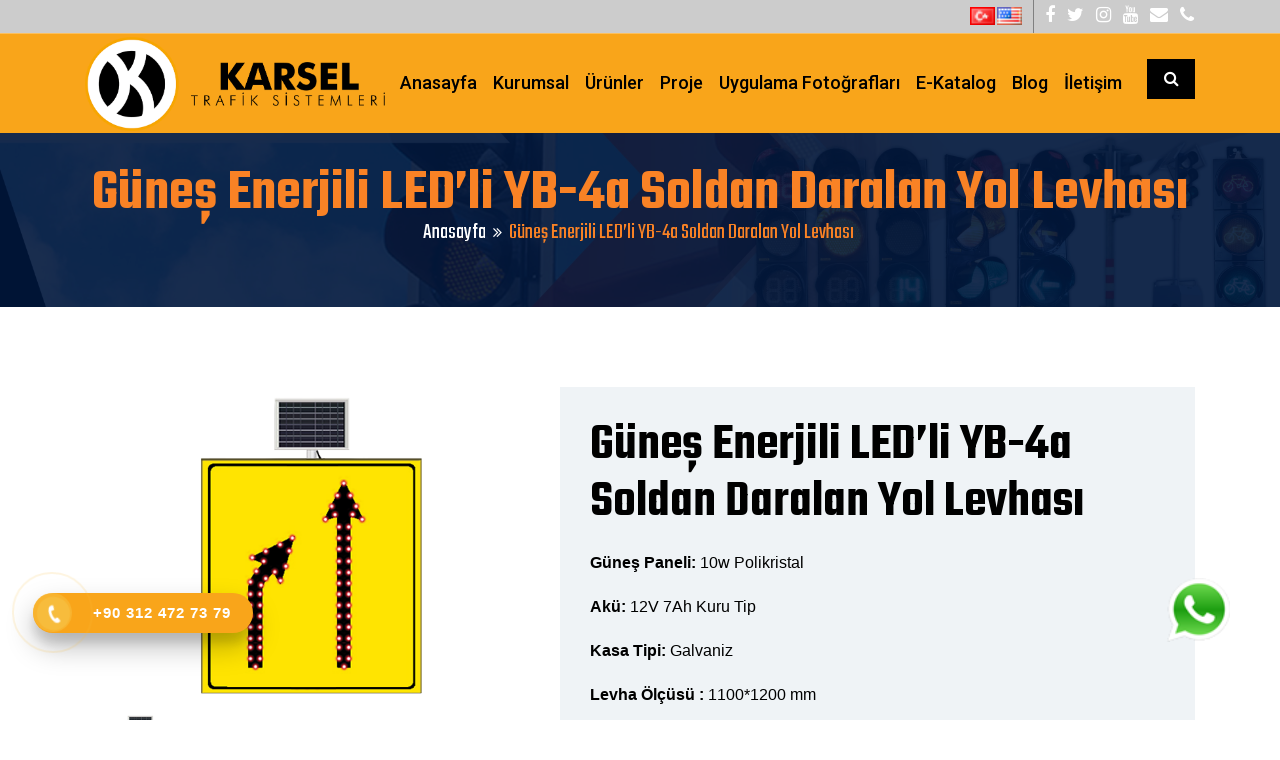

--- FILE ---
content_type: text/html; charset=utf-8
request_url: https://www.karseltrafik.com/gunes-enerjili-led%E2%80%99li-yb-4a-soldan-daralan-yol-levhasi
body_size: 16153
content:
<!DOCTYPE html>
<html lang="tr">

<head>
	<meta name="google-site-verification" content="D80jFH9ApePEzrG_sry6jT_ticjGOwJJ9u6rAxjVALs" />
	<!-- META -->
	<meta charset="UTF-8">

	<meta http-equiv="X-UA-Compatible" content="IE=edge">
	<meta name="description" content="">
	<link rel="canonical" href="https://www.karseltrafik.com/gunes-enerjili-led’li-yb-4a-soldan-daralan-yol-levhasi">
	<meta name="author" content="">
	<meta name="yandex-verification" content="225c9c65cf3ca04e" />
	<!-- FAVICONS ICON -->
	<link rel="icon" href="upload/icons/favicon.png" type="image/x-icon">
	<link rel="shortcut icon" type="image/x-icon" href="upload/icons/favicon.png">
	
	<!-- PAGE TITLE HERE -->
	<title>Güneş Enerjili LED’li YB-4a Soldan Daralan Yol Levhası</title>
	<!-- Global site tag (gtag.js) - Google Analytics -->
	<script async src="https://www.googletagmanager.com/gtag/js?id=G-PNXJH764Z1"></script>
	<script>
		window.dataLayer = window.dataLayer || [];
		function gtag(){dataLayer.push(arguments);}
		gtag('js', new Date());

		gtag('config', 'G-PNXJH764Z1');
	</script>
	<!-- MOBILE SPECIFIC -->
	<meta name="viewport" content="width=device-width, initial-scale=1">

	
	<!-- BOOTSTRAP STYLE SHEET -->
	<link rel="stylesheet" type="text/css" href="css/bootstrap.min.css">
	<!-- FONTAWESOME STYLE SHEET -->
	<link rel="stylesheet" type="text/css" href="css/fontawesome/css/font-awesome.min.css">

	<!-- OWL CAROUSEL STYLE SHEET -->
	<link rel="stylesheet" type="text/css" href="css/owl.carousel.min.css">
	<!-- BOOTSTRAP SLECT BOX STYLE SHEET  -->
	<link rel="stylesheet" type="text/css" href="css/bootstrap-select.min.css">    
	<!-- MAGNIFIC POPUP STYLE SHEET -->
	<link rel="stylesheet" type="text/css" href="css/magnific-popup.min.css">
	<!-- LOADER STYLE SHEET -->
	<link rel="stylesheet" type="text/css" href="css/loader.min.css">    
	<!-- MAIN STYLE SHEET -->
	<link rel="stylesheet" type="text/css" href="css/style.css">
	<link rel="stylesheet" type="text/css" href="css/robotoL/stylesheet.css">
	
	<!-- FLATICON STYLE SHEET -->
	<link rel="stylesheet" type="text/css" href="css/flaticon.min.css"> 
	
	<!-- IMAGE POPUP -->
	<link rel="stylesheet" type="text/css" href="css/lc_lightbox.css">     
	
	<!-- THEME COLOR CHANGE STYLE SHEET -->
	<link rel="stylesheet" class="skin" type="text/css" href="css/skin/skin-1.css">
	<!-- SIDE SWITCHER STYLE SHEET -->
	<link rel="stylesheet" type="text/css" href="css/switcher.css">  
    <!--<style type="text/css">

        .search-box h4{
            color: #fff;
        }
        .search-box{
            margin-top: 20%;
        }
        /* Formatting result items */
        .liveresult li{
            cursor: pointer;
        }
        .liveresult li:hover{
            background: #f2f2f2;
        }
    </style>
-->


<!-- REVOLUTION SLIDER CSS -->
<link rel="stylesheet" type="text/css" href="plugins/revolution/revolution/css/settings.css">
<!-- REVOLUTION NAVIGATION STYLE -->
<link rel="stylesheet" type="text/css" href="plugins/revolution/revolution/css/navigation.css">

<!-- GOOGLE FONTS -->
<link href="https://fonts.googleapis.com/css?family=Teko:300,400,500,600,700&display=swap" rel="stylesheet"> 
<link href="https://fonts.googleapis.com/css?family=Poppins&display=swap" rel="stylesheet">
<link href="https://fonts.googleapis.com/css?family=Roboto:400,500,700,900&display=swap" rel="stylesheet"> 

</head>

<body style="margin-top: -25px;">

	<div class="page-wraper">         	
    <!-- HEADER START -->
    <header class="site-header header-style-4 mobile-sider-drawer-menu">

    	<div class="top-bar">
    		<div class="container">

    			<div class="d-flex justify-content-between">
    				<div class="wt-topbar-left d-flex flex-wrap align-content-start">

    				</div>
    				    				<div class="wt-topbar-right d-flex flex-wrap align-content-center">
    					<ul class="wt-topbar-info-2 e-p-bx text-white" style="float: left">

    					</ul> 

    					<ul class="social-icons wt-topbar-right d-flex flex-wrap align-content-center">
    						<li style="margin:0px !important;padding: 0px !important;" >
                      <a  href="/sayfadil.php?dil=tr" ><img style="position: center;"  src="images/flags/tr.png" alt="lang" width="25" height="20"></a>
                    </li>
                    

                  <li style="margin:0px !important;padding: 0px !important;" >
                      <a  href="/sayfadil.php?dil=us" ><img style="position: center;"  src="images/flags/us.png" alt="lang" width="25" height="20"></a>
                    </li>
                    

                                    <span style="border-left: 1px solid #808080;
                  height: 33px;margin-left: 10px;"></span>
                  <li style="margin-top: 5px;"><a href="https://www.facebook.com/people/Karsel-Trafik/61568383987921/" class="fa fa-facebook" target="_blank"></a></li>
                  <li style="margin-top: 5px;"><a href="https://x.com/KarselTrafik" class="fa fa-twitter" target="_blank"></a></li>
                  <li style="margin-top: 5px;"><a href="https://www.instagram.com/karseltrafik" class="fa fa-instagram" target="_blank"></a></li>
                  <li style="margin-top: 5px;"><a href="https://www.youtube.com/" class="fa fa-youtube" target="_blank"></a></li>
                  <li style="margin-top: 5px;"><a href="/cdn-cgi/l/email-protection#a4cdcac2cbe4cfc5d6d7c1c8d0d6c5c2cdcf8ac7cbc9" class="fa fa-envelope" target="_blank"></a></li>
                  <li style="margin-top: 5px;"><a href="tel:+90 506 103 32 82" class="fa fa-phone" target="_blank"></a></li>
                </ul> 

              </div>
            </div>

          </div>
        </div>  

        <div class="sticky-header main-bar-wraper  navbar-expand-lg">
          <div class="main-bar" style="height: 100px;" >                       
            <div class="container clearfix"> 

             <div class="logo-header">
              <div class="logo-header-inner logo-header-one">
               <a href="/">
                <img style="height: auto;" src="upload/logo/karsel-trafik_13.png" alt="Karsel Trafik">
              </a>
            </div>
          </div>  

          <!-- NAV Toggle Button -->
          <button id="mobile-side-drawer" data-target=".header-nav" data-toggle="collapse" type="button" class="navbar-toggler collapsed">
            <span class="sr-only">Toggle navigation</span>
            <span class="icon-bar icon-bar-first"></span>
            <span class="icon-bar icon-bar-two"></span>
            <span class="icon-bar icon-bar-three"></span>
          </button> 

          <div class="extra-nav header-2-nav" >
            <div class="extra-cell" >
              <div class="header-search" style="background-color: #000 !important;">
                <a href="javascript:void(0);" class="header-search-icon"><i class="fa fa-search"></i></a>
              </div>                               
              

            </div>

          </div>                                                                       


          <!-- MAIN Vav -->
          <div class="nav-animation header-nav navbar-collapse collapse d-flex justify-content-center" >

           

<ul class="nav navbar-nav">
			<li class="">
			<a   href="/">Anasayfa</a>
					</li>
				<li class="">
			<a   href="">Kurumsal</a>
			<ul class="sub-menu"><li class=""><a  href="hakkimizda">Hakkımızda</a></li><li class=""><a  href="belgelerimiz">Belgelerimiz</a></li><li class=""><a  href="vizyon">Vizyon</a></li><li class=""><a  href="misyon">Misyon</a></li><li class=""><a  href="cevre-politikamiz">Çevre Politikamız</a></li><li class=""><a  href="kalite-politikamiz">Kalite Politikamız</a></li></ul>		</li>
				<li class="">
			<a   href="urunler">Ürünler</a>
			<ul class="sub-menu"><li class=""><a  href="trafik-levhalari">Trafik Levhaları</a><ul class="sub-menu"><li class=""><a  href="gunes-enerjili-ledli-yol-yapim-bakim-onarim-levhalari">Güneş Enerjili LED'li Yol Yapım Bakım Onarım Levhaları</a><ul class="sub-menu"><li class=""><a  href="gunes-enerjili-ledli-t-15-yolda-calisma-var-levhasi">Güneş Enerjili LED’li T-15 Yolda Çalışma Var Levhası </a></li><li class=""><a  href="gunes-enerjili-ledli-tt-29-azami-hiz-90-km-levhasi">Güneş Enerjili LED’li TT-29 Azami Hız 90 Km Levhası </a></li><li class=""><a  href="gunes-enerjili-led’li-tt-29-azami-hiz-50-km-levhasi">Güneş Enerjili LED’li TT-29 Azami Hız 50 Km Levhası</a></li><li class=""><a  href="gunes-enerjili-led’li-tt-29-azami-hiz-30-km-levhasi">Güneş Enerjili LED’li TT-29 Azami Hız 30 Km Levhası</a></li><li class=""><a  href="gunes-enerjili-led’li-tt-27-ondeki-tasiti-gecmek-yasaktir-levhasi">Güneş Enerjili LED’li TT-27 Öndeki Taşıtı Geçmek Yasaktır Levhası</a></li><li class=""><a  href="gunes-enerjili-led’li-tt-36ab-sagdan-soldan-gidiniz-levhasi">Güneş Enerjili LED’li TT-36a,b Sağdan-Soldan Gidiniz Levhası</a></li><li class=""><a  href="gunes-enerjili-led’li-sollama-yasagi-ve-hiz-limiti-70-km-levhasi">Güneş Enerjili LED’li Sollama Yasağı ve Hız Limiti 70 Km Levhası</a></li><li class=""><a  href="gunes-enerjili-led’li-yb-7a-soldan-saga-serit-aktarim">Güneş Enerjili LED’li YB-7a Soldan Sağa Şerit Aktarım</a></li><li class=""><a  href="gunes-enerjili-led’li-yb-7b-sagdan-sola-serit-aktarim">Güneş Enerjili LED’li YB-7b Sağdan Sola Şerit Aktarım</a></li><li class=""><a  href="gunes-enerjili-led’li-yb-4a-soldan-daralan-yol-levhasi">Güneş Enerjili LED’li YB-4a Soldan Daralan Yol Levhası</a></li><li class=""><a  href="gunes-enerjili-led’li-yb-4b-sagdan-daralan-yol-levhasi">Güneş Enerjili LED’li YB-4b Sağdan Daralan Yol Levhası</a></li></ul></li><li class=""><a  href="yol-bakim-onarim-levhalari">Yol Bakım Onarım Levhaları</a><ul class="sub-menu"><li class=""><a  href="azami-hiz-70-km-gidis-gelisli-yol-levhasi">Azami Hız 70 Km Gidiş Gelişli Yol Levhası</a></li><li class=""><a  href="b-17-ileri-cikmaz-yol-levhasi">B-17 İleri Çıkmaz Yol Levhası</a></li><li class=""><a  href="b-37-onceligi-olan-yol-levhasi">B-37 Önceliği Olan Yol Levhası</a></li><li class=""><a  href="bolunmus-yol-levhasi-1-km">Bölünmüş Yol Levhası 1 Km</a></li><li class=""><a  href="bolunmus-yol-levhasi-1,5-km">Bölünmüş Yol Levhası 1,5 Km</a></li><li class=""><a  href="bolunmus-yol-levhasi-2-km">Bölünmüş Yol Levhası 2 Km</a></li><li class=""><a  href="bolunmus-yol-levhasi-2,5-km">Bölünmüş Yol Levhası 2,5 Km</a></li><li class=""><a  href="bolunmus-yol-levhasi-3-km">Bölünmüş Yol Levhası 3 Km</a></li><li class=""><a  href="bolunmus-yol-levhasi-3,5-km">Bölünmüş Yol Levhası 3,5 Km</a></li><li class=""><a  href="bolunmus-yol-levhasi-4-km">Bölünmüş Yol Levhası 4 Km</a></li><li class=""><a  href="bolunmus-yol-levhasi-4,5-km">Bölünmüş Yol Levhası 4,5 Km</a></li><li class=""><a  href="bolunmus-yol-levhasi-500-m">Bölünmüş Yol Levhası 500 m</a></li><li class=""><a  href="sollama-yasagi-azami-hiz-50-km-levhasi">Sollama Yasağı Azami Hız 50 Km Levhası</a></li><li class=""><a  href="sollama-yasagi-azami-hiz-70-km-levhasi">Sollama Yasağı Azami Hız 70 Km Levhası</a></li><li class=""><a  href="t-15-yolda-calisma-var-levhasi">T-15 YOLDA ÇALIŞMA VAR LEVHASI</a></li><li class=""><a  href="t-20-dikkat-levhasi">T-20 Dikkat Levhası</a></li><li class=""><a  href="tt-2-dur-levhasi">TT-2 Dur Levhası</a></li><li class=""><a  href="tt-4-girisi-olmayan-yol-levhasi">TT-4 Girişi Olmayan Yol Levhası</a></li><li class=""><a  href="tt-5-tasit-trafigine-kapali-yol-levhasi">TT-5 Taşıt Trafiğine Kapalı Yol Levhası</a></li><li class=""><a  href="tt-27-ondeki-tasiti-gecmek-yasaktir-levhasi">TT-27 Öndeki Taşıtı Geçmek Yasaktır Levhası</a></li><li class=""><a  href="tt-29-azami-hiz-30-km-levhasi">TT-29 Azami Hız 30 Km Levhası</a></li><li class=""><a  href="tt-29-azami-hiz-50-km-levhasi">TT-29 Azami Hız 50 Km Levhası</a></li><li class=""><a  href="tt-29-azami-hiz-70-km-levhasi">TT-29 Azami Hız 70 Km Levhası</a></li><li class=""><a  href="tt-29-azami-hiz-90-km-levhasi">TT-29 Azami Hız 90 Km Levhası</a></li><li class=""><a  href="tt-32-butun-yasaklama-ve-kisitlamalarin-sonu-levhasi">TT-32 Bütün Yasaklama ve Kısıtlamaların Sonu Levhası</a></li><li class=""><a  href="tt-36a-sagdan-gidiniz-levhasi">TT-36a Sağdan Gidiniz Levhası</a></li><li class=""><a  href="tt-36b-soldan-gidiniz-levhasi">TT-36b Soldan Gidiniz Levhası</a></li><li class=""><a  href="yb-1a-yol-yapimi-levhasi">YB-1a Yol Yapımı Levhası</a></li><li class=""><a  href="yb-4a-soldan-daralan-yol-levhasi">YB-4a Soldan Daralan Yol Levhası</a></li><li class=""><a  href="yb-4b-sagdan-daralan-yol-levhasi">YB-4b Sağdan Daralan Yol Levhası</a></li><li class=""><a  href="yb-4c-serit-duzenleme-levhasi">YB-4c Şerit Düzenleme Levhası</a></li><li class=""><a  href="yb-4d-serit-duzenleme-levhasi">YB-4d Şerit Düzenleme Levhası</a></li><li class=""><a  href="yb-5a-serit-duzenleme-levhasi">YB-5a Şerit Düzenleme Levhası</a></li><li class=""><a  href="yb-5b-serit-duzenleme-levhasi">YB-5b Şerit Düzenleme Levhası</a></li><li class=""><a  href="yb-5c-serit-duzenleme-levhasi">YB-5c Şerit Düzenleme Levhası</a></li><li class=""><a  href="yb-6a-serit-duzenleme-levhasi">YB-6a Şerit Düzenleme Levhası</a></li><li class=""><a  href="yb-6b-serit-duzenleme-levhasi">YB-6b Şerit Düzenleme Levhası</a></li><li class=""><a  href="yb-6c-serit-duzenleme-levhasi">YB-6c Şerit Düzenleme Levhası</a></li><li class=""><a  href="yb-7a-serit-duzenleme-levhasi">YB-7a Şerit Düzenleme Levhası</a></li><li class=""><a  href="yb-7b-serit-duzenleme-levhasi">YB-7b Şerit Düzenleme Levhası</a></li></ul></li><li class=""><a  href="tehlike-uyari-isaretleri">Tehlike Uyarı İşaretleri</a></li><li class=""><a  href="trafik-tanzim-isaretleri">Trafik Tanzim İşaretleri</a></li><li class=""><a  href="bilgi-isaretleri">Bilgi İşaretleri</a></li><li class=""><a  href="durma-ve-park-etme-isaretleri">Durma ve Park Etme İşaretleri</a></li><li class=""><a  href="bilgi-yon-levhalari">Bilgi Yön Levhaları</a></li><li class=""><a  href="plastik-levhalar">Plastik Levhalar</a><ul class="sub-menu"><li class=""><a  href="108-af">108 AF</a></li><li class=""><a  href="110-a">110 A</a></li><li class=""><a  href="111-a">111 A</a></li><li class=""><a  href="120-a">120 A</a></li><li class=""><a  href="124-af">124 AF</a></li><li class=""><a  href="130-ar">130 AR</a></li><li class=""><a  href="131-ar">131 AR</a></li><li class=""><a  href="135-ar">135 AR</a></li><li class=""><a  href="221-ar">221 AR</a></li><li class=""><a  href="222-ar">222 AR</a></li><li class=""><a  href="229-ar">229 AR</a></li><li class=""><a  href="230-ar">230 AR</a></li><li class=""><a  href="239-ar">239 AR</a></li><li class=""><a  href="308-ar">308 AR</a></li><li class=""><a  href="309-ar">309 AR</a></li><li class=""><a  href="310-ar">310 AR</a></li><li class=""><a  href="311-ar">311 AR</a></li><li class=""><a  href="312-ar">312 AR</a></li><li class=""><a  href="314-ar">314 AR</a></li><li class=""><a  href="315-ar">315 AR</a></li><li class=""><a  href="316-ar">316 AR</a></li><li class=""><a  href="317-ar">317 AR</a></li><li class=""><a  href="325-ar">325 AR</a></li><li class=""><a  href="326-ar">326 AR</a></li></ul></li><li class=""><a  href="levha-direkleri">Levha Direkleri</a><ul class="sub-menu"><li class=""><a  href="kld-002-galvanizli-yuvarlak-direk">KLD-002 Galvanizli Yuvarlak Direk</a></li><li class=""><a  href="kld-003-seyyar-profil-levha-ayagi">KLD-003 Seyyar Profil Levha Ayağı</a></li><li class=""><a  href="kld-012-omega-direk">KLD-012 Omega Direk</a></li></ul></li></ul></li><li class=""><a  href="yol-guvenligi">Yol Güvenliği</a><ul class="sub-menu"><li class=""><a  href="delinatorler">Delinatörler</a><ul class="sub-menu"><li class=""><a  href="kpl-001-300x80-mm-delinator">KPL-001 300X80 mm Delinatör</a></li><li class=""><a  href="kpl-002-450x80-mm-delinator">KPL-002 450X80 mm Delinatör</a></li><li class=""><a  href="kpl-003-750x80-mm-delinator">KPL-003 750X80 mm Delinatör</a></li><li class=""><a  href="kpl-004-eko-750x80-mm-delinator">KPL-004 Eko 750X80 mm Delinatör</a></li><li class=""><a  href="kpl-005-1000x80-mm-delinator">KPL-005 1000X80 mm Delinatör</a></li><li class=""><a  href="kpl-006-metal-delinator">KPL-006 Metal Delinatör</a></li><li class=""><a  href="kpl-007-delinator-uzeri-levha">KPL-007 Delinatör Üzeri Levha</a></li></ul></li><li class=""><a  href="hiz-kesici-kasisler-">Hız Kesici Kasisler </a><ul class="sub-menu"><li class=""><a  href="kpl-008-kaucuk-hiz-kesici-kasis-500x400x45-mm">KPL-008 Kauçuk Hız Kesici Kasis 500x400x45 mm</a></li><li class=""><a  href="kpl-009-kaucuk-hiz-kesici-kasis-500x500x45-mm">KPL-009 Kauçuk Hız Kesici Kasis 500x500x45 mm</a></li><li class=""><a  href="kpl-010-kaucuk-hiz-kesici-kasis-500x600x45-mm">KPL-010 Kauçuk Hız Kesici Kasis 500x600x45 mm</a></li><li class=""><a  href="kpl-011-kaucuk-hiz-kesici-kasis-500x900-mm">KPL-011 Kauçuk Hız Kesici Kasis 500x900 mm</a></li><li class=""><a  href="kpl-012-kasis-kapan">KPL-012 Kasis Kapan</a></li><li class=""><a  href="kpl-013-kaucuk-saseli-kedi-gozlu-hiz-kesici-kasis-50x40cm">KPL-013 Kauçuk Şaseli Kedi Gözlü Hız Kesici Kasis 50x40 cm</a></li><li class=""><a  href="kpl-014-plastik-oval-hiz-kesici-kasis">KPL-014 Plastik Oval Hız Kesici Kasis</a></li><li class=""><a  href="kpl-015-plastik-hiz-kesici-kasis">KPL-015 Plastik Hız Kesici Kasis</a></li></ul></li><li class=""><a  href="trafik-konileri">Trafik Konileri</a><ul class="sub-menu"><li class=""><a  href="kpl-016-pvc-trafik-konisi-50-cm">KPL-016 PVC Trafik Konisi 50 cm</a></li><li class=""><a  href="kpl-017-pvc-trafik-konisi-eko-52-cm">KPL-017 PVC Trafik Konisi Eko 52 cm</a></li><li class=""><a  href="kpl-018-pvc-trafik-konisi-75-cm">KPL-018 PVC Trafik Konisi 75 cm</a></li><li class=""><a  href="kpl-019-pvc-trafik-konisi-eko-75-cm">KPL-019 PVC Trafik Konisi Eko 75 cm</a></li><li class=""><a  href="kpl-020-pvc-agirlikli-trafik-konisi-75-cm">KPL-020 PVC Ağırlıklı Trafik Konisi 75 cm</a></li><li class=""><a  href="kpl-021-pvc-trafik-konisi-90-cm">KPL-021 PVC Trafik Konisi 90 cm</a></li><li class=""><a  href="kpl-022-kedi-gozlu-trafik-konisi">KPL-022 Kedi Gözlü Trafik Konisi</a></li><li class=""><a  href="kpl-023-ultra-kedi-gozlu-trafik-konisi">KPL-023 Ultra Kedi Gözlü Trafik Konisi</a></li></ul></li><li class=""><a  href="otopark-urunleri">Otopark Ürünleri</a><ul class="sub-menu"><li class=""><a  href="kpl-024-otopark-arac-stoperi-boru-tipi">KPL-024 Otopark Araç Stoperi (Boru Tipi)</a></li><li class=""><a  href="kpl-025-kilitli-otopark-diregi">KPL-025 Kilitli Otopark Direği</a></li><li class=""><a  href="kpl-026-kilitli-otopark-diregi-u-tipi">KPL-026 Kilitli Otopark Direği (U Tipi)</a></li><li class=""><a  href="kpl-027-kaucuk-otopark-stoperi">KPL-027 Kauçuk Otopark Stoperi</a></li><li class=""><a  href="kpl-028-kaucuk-otopark-stoperi-180-cm">KPL-028 Kauçuk Otopark Stoperi 180 cm</a></li><li class=""><a  href="kpl-029-plastik-otopark-stoperi-180-cm">KPL-029 Plastik Otopark Stoperi 180 cm</a></li><li class=""><a  href="kpl-030-kaucuk-yol-bolme-butonu">KPL-030 Kauçuk Yol Bölme Butonu</a></li><li class=""><a  href="kpl-031-delinatorlu-plastik-yol-bolme-butonu-75-cm">KPL-031 Delinatörlü Plastik Yol Bölme Butonu 75 cm</a></li><li class=""><a  href="kpl-032-plastik-yol-bolme-butonu">KPL-032 Plastik Yol Bölme Butonu</a></li><li class=""><a  href="kpl-033-otopark-kolon-kose-koruyucu">KPL-033 Otopark Kolon Köşe Koruyucu</a></li><li class=""><a  href="kpl-034-otopark-kolon-kose-koruyucu">KPL-034 Otopark Kolon Köşe Koruyucu</a></li><li class=""><a  href="kpl-035-kaucuk-otopark-kolon-kose-koruyucu-eko">KPL-035 Kauçuk Otopark Kolon Köşe Koruyucu Eko</a></li><li class=""><a  href="kpl-036-uclu-bisiklet-park-yeri">KPL-036 Üçlü Bisiklet Park Yeri</a></li><li class=""><a  href="kpl-037-besli-bisiklet-park-yeri">KPL-037 Beşli Bisiklet Park Yeri</a></li><li class=""><a  href="kpl-038-trafik-guvenlik-aynasi-80-cm">KPL-038 Trafik Güvenlik Aynası 80 cm</a></li><li class=""><a  href="kpl-039-trafik-guvenlik-aynasi-60-cm">KPL-039 Trafik Güvenlik Aynası 60 cm</a></li></ul></li><li class=""><a  href="uyari-dikmeleri-ve-bariyerler">Uyarı Dikmeleri ve Bariyerler</a><ul class="sub-menu"><li class=""><a  href="kpl-040-plastik-agirlikli-yol-dikmesi">KPL-040 Plastik Ağırlıklı Yol Dikmesi</a></li><li class=""><a  href="kpl-041-kaucuk-agirlikli-yol-dikmesi">KPL-041 Kauçuk Ağırlıklı Yol Dikmesi</a></li><li class=""><a  href="kpl-042-plastik-agirlikli-kalin-yol-dikmesi-eko">KPL-042 Plastik Ağırlıklı Kalın Yol Dikmesi Eko</a></li><li class=""><a  href="kpl-043-plastik-agirlikli-ince-yol-dikmesi-eko">KPL-043 Plastik Ağırlıklı İnce Yol Dikmesi Eko</a></li><li class=""><a  href="kpl-044-dubali-uyari-levhali-bariyer">KPL-044 Dubalı Uyarı Levhalı Bariyer</a></li><li class=""><a  href="kpl-045-kompozit-duba-sinir-elemani">KPL-045 Kompozit Duba (Sınır Elemanı)</a></li><li class=""><a  href="kpl-046-guvenlik-barikati">KPL-046 Güvenlik Barikatı</a></li><li class=""><a  href="kpl-047-serit-krom-bariyer">KPL-047 Şerit Krom Bariyer</a></li><li class=""><a  href="kpl-048-su-bariyeri-120x80x50-cm">KPL-048 Su Bariyeri 120x80x50 cm</a></li><li class=""><a  href="kpl-049-su-bariyeri-150x50x50-cm">KPL-049 Su Bariyeri 150x50x50 cm</a></li><li class=""><a  href="kpl-050-su-bariyeri-120x50x50-cm">KPL-050 Su Bariyeri 120x50x50 cm</a></li><li class=""><a  href="kpl-051-emniyet-alan-perdesi">KPL-051 Emniyet Alan Perdesi</a></li></ul></li><li class=""><a  href="yol-butonlari">Yol Butonları</a><ul class="sub-menu"><li class=""><a  href="kpl-052-plastik-oval-yol-butonu">KPL-052 Plastik Oval Yol Butonu</a></li><li class=""><a  href="kpl-053-plastik-mini-yol-butonu">KPL-053 Plastik Mini Yol Butonu</a></li><li class=""><a  href="kpl-054-metal-yol-butonu">KPL-054 Metal Yol Butonu</a></li><li class=""><a  href="kpl-055-cam-kedi-gozlu-yol-butonu">KPL-055 Cam Kedi Gözlü Yol Butonu</a></li><li class=""><a  href="kpl-056-rotlu-aluminyum-buton">KPL-056 Rotlu Alüminyum Buton</a></li><li class=""><a  href="kpl-057-cift-rotlu-aluminyum-buton">KPL-057 Çift Rotlu Alüminyum Buton</a></li><li class=""><a  href="ksl-012-gunes-enerjili-cakar-buton">KSL-012 Güneş Enerjili Çakar Buton</a></li></ul></li><li class=""><a  href="yol-kenar-dikmeleri">Yol Kenar Dikmeleri</a><ul class="sub-menu"><li class=""><a  href="ctp-yol-kenar-dikmeleri">CTP Yol Kenar Dikmeleri</a><ul class="sub-menu"><li class=""><a  href="ctp-001-ctp-yol-kenar-dikmesi">CTP-001 CTP Yol Kenar Dikmesi</a></li></ul></li><li class=""><a  href="kar-direkleri">Kar Direkleri</a><ul class="sub-menu"><li class=""><a  href="krd-002-kar-diregi">KRD-002 Kar Direği</a></li></ul></li><li class=""><a  href="banket-sinirlayicilar">Banket Sınırlayıcılar</a><ul class="sub-menu"><li class=""><a  href="banket-sinirlayici">Banket Sınırlayıcı</a></li></ul></li></ul></li><li class=""><a  href="trafik-aksesuarlari">Trafik Aksesuarları</a><ul class="sub-menu"><li class=""><a  href="kpl-058-plastik-zincir-kırmızı-beyaz">KPL-058 Plastik Zincir Kırmızı-Beyaz </a></li><li class=""><a  href="kpl-059-plastik-zincir">KPL-059 Plastik Zincir Sarı-Siyah</a></li><li class=""><a  href="kpl-060-koni-agirligi">KPL-060 Koni Ağırlığı</a></li><li class=""><a  href="kpl-061-zincir-kancasi">KPL-061 Zincir Kancası</a></li><li class=""><a  href="kpl-062-delinator-adaptoru">KPL-062 Delinatör Adaptörü</a></li><li class=""><a  href="kpl-063-koni-adaptoru">KPL-063 Koni Adaptörü</a></li><li class=""><a  href="kpl-064-zincir-klipsi">KPL-064 Zincir Klipsi</a></li><li class=""><a  href="kpl-065-ucgen-plastik-levha">KPL-065 Üçgen Plastik Levha</a></li><li class=""><a  href="kpl-066-dikdortgen-plastik-levha">KPL-066 Dikdörtgen Plastik Levha</a></li><li class=""><a  href="kpl-067-daire-plastik-levha">KPL-067 Daire Plastik Levha</a></li></ul></li></ul></li><li class=""><a  href="solar-sistemler">Solar Sistemler</a><ul class="sub-menu"><li class=""><a  href="ksl-014-200-mm-ledli-gunes-enerjili-flasor">KSL-014 200 mm LED'li Güneş Enerjili Flaşör</a></li><li class=""><a  href="ksl-015-300-mm-ledli-gunes-enerjili-flasor">KSL-015 300 mm LED'li Güneş Enerjili Flaşör</a></li><li class=""><a  href="ksl-016-200-mm-power-ledli-gunes-enerjli-flasor">KSL-016 200 mm Power LED'li Güneş Enerjli Flaşör</a></li><li class=""><a  href="ksl-017-300-mm-power-ledli-gunes-enerjili-flasor">KSL-017 300 mm Power LED'li Güneş Enerjili Flaşör</a></li><li class=""><a  href="ksl-018-ikili-gunes-enerjili-flasor-300-mm">KSL-018 İkili Güneş Enerjili Flaşör 300 mm</a></li><li class=""><a  href="ksl-019-gunes-enerjili-power-ledli-ucgen-flasor">KSL-019 Güneş Enerjili Power LED'li Üçgen Flaşör</a></li><li class=""><a  href="ksl-020-gunes-enerjili-ucgen-flasor-eko">KSL-020 Güneş Enerjili Üçgen Flaşör Eko</a></li><li class=""><a  href="ksl-021-gunes-enerjili-sehir-ici-radarli-hiz-uyari-sistemi">KSL-021 Güneş Enerjili Şehir içi Radarlı Hız Uyarı Sistemi</a></li><li class=""><a  href="ksl-022-gunes-enerjili-tasinabilir-sinyal-verici---200-mm-oto">KSL-022 Güneş Enerjili Taşınabilir Sinyal Verici - 200 mm Oto</a></li><li class=""><a  href="l-5084-tr">L - 5084</a></li><li class=""><a  href="l-5086-tr">L - 5086</a></li><li class=""><a  href="l-5087">L - 5087</a></li><li class=""><a  href="l-5080-tr">L - 5080</a></li><li class=""><a  href="l-5085">L - 5085</a></li><li class=""><a  href="l-5091">L - 5091</a></li><li class=""><a  href="l-5092">L - 5092</a></li><li class=""><a  href="l-5093">L - 5093</a></li><li class=""><a  href="l-5094">L - 5094</a></li><li class=""><a  href="l-5095">L - 5095</a></li><li class=""><a  href="l-5096">L - 5096</a></li><li class=""><a  href="l-5097">L - 5097</a></li><li class=""><a  href="l-5098">L - 5098</a></li><li class=""><a  href="l-5099">L - 5099</a></li><li class=""><a  href="l-6000">L - 6000</a></li><li class=""><a  href="l-6002">L - 6002</a></li><li class=""><a  href="l-5083">L - 5083</a></li><li class=""><a  href="l-5082">L - 5082</a></li><li class=""><a  href="l-5081">L - 5081</a></li></ul></li><li class=""><a  href="ledli-sistemler">LED'li Sistemler</a><ul class="sub-menu"><li class=""><a  href="ledli-hiz-uyari-sistemleri-radar">LED'li Hız Uyarı Sistemleri-Radar</a><ul class="sub-menu"><li class=""><a  href="kls-001-sehir-ici-radarli-hiz-uyari-sistemi">KLS-001 Şehir İçi Radarlı Hız Uyarı Sistemi</a></li><li class=""><a  href="kls-002-ledli-radar-1.6mx1.6m">KLS-002 LED'li RADAR 1.6mx1.6m</a></li><li class=""><a  href="kls-003-radarli-hiz-uyari-sistemi">KLS-003 Radarlı Hız Uyarı Sistemi</a></li><li class=""><a  href="kls-004-kamerali-hiz-ihlal-tespit-sistemi">KLS-004 Kameralı Hız İhlal Tespit Sistemi</a></li><li class=""><a  href="kls-005-elektrikli-sehir-ici-radarli-hiz-uyari-sistemi">KLS-005 Elektrikli Şehir içi Radarlı Hız Uyarı Sistemi</a></li></ul></li><li class=""><a  href="ledli-trafik-isaretleri-vts">LED'li Trafik İşaretleri-VTS</a><ul class="sub-menu"><li class=""><a  href="kls-006-kamyon-arkasi-mecburi-yon-levhasi-50x50-cm">KLS-006 Kamyon Arkası Mecburi Yön Levhası 50x50 cm</a></li><li class=""><a  href="kls-007-elektrikli-ledli-azami-hiz-siniri-levhasi-60x60-cm">KLS-007 Elektrikli Ledli Azami Hız Sınırı Levhasi 60x60 cm</a></li><li class=""><a  href="kls-008-elektrikli-ledli-dikkat-yavas-levhasi-60x60-cm">KLS-008 Elektrikli Ledli Dikkat Yavas Levhasi 60x60 cm</a></li><li class=""><a  href="kls-009-gabari-yukseklik-levhasi-60x60-cm">KLS-009 Gabari Yükseklik Levhası 60x60 cm</a></li><li class=""><a  href="kls-010-serit-kontrol-sistemi">KLS-010 Şerit Kontrol Sistemi</a></li><li class=""><a  href="kls-011-dikkat-yavas-levhasi">KLS-011 Dikkat Yavaş Levhası</a></li><li class=""><a  href="kls-012-kamyon-arkasi-mecburi-yon-levhasi-69x69-cm">KLS-012 Kamyon Arkası Mecburi Yön Levhası 69x69 cm</a></li><li class=""><a  href="kls-013-azami-hiz-sinirlamasi-levhasi-100-cm">KLS-013 Azami Hiz Sinirlaması Levhası 100 cm</a></li><li class=""><a  href="kls-014-yaya-gecidi-levhasi-b-14a">KLS-014 Yaya Geçidi Levhası B-14a</a></li><li class=""><a  href="kls-015-okul-gecidi-levhasi-b-14b">KLS-015 Okul Geçidi Levhası B-14b</a></li><li class=""><a  href="kls-016-gabari-yukseklik-levhasi-100-cm">KLS-016 Gabari Yükseklik Levhası 100 cm</a></li></ul></li><li class=""><a  href="degisken-mesaj-isaretleri">Değişken Mesaj İşaretleri</a><ul class="sub-menu"><li class=""><a  href="kls-017-degisken-mesaj-isareti">KLS-017 Değişken Mesaj İşareti</a></li></ul></li><li class=""><a  href="ledli-tunel-urunleri">LED'li Tünel Ürünleri</a><ul class="sub-menu"><li class=""><a  href="kls-018-tunel-ici-yangin-sondurucu-ve-sos-ikili-armatur">KLS-018 Tünel İçi Yangın Söndürücü ve S.O.S İkili Armatür</a></li><li class=""><a  href="kls-019-tunel-ici-yangin-sondurucu">KLS-019 Tünel içi Yangın Söndürücü</a></li><li class=""><a  href="kls-020-ledli-yuzey-aydinlatmali-acil-kacis-tunel-armaturu">KLS-020 Ledli Yüzey Aydınlatmalı Acil Kaçış Tünel Armatürü</a></li><li class=""><a  href="kls-021-elektrikli-ledli-yol-butonu">KLS-021 Elektrikli Ledli Yol Butonu</a></li><li class=""><a  href="kls-022-elektrikli-ledli-yol-butonu-kontrol-unitesi">KLS-022 Elektrikli LED'li Yol Butonu Kontrol Ünitesi</a></li><li class=""><a  href="kls-023-ledli-aluminyum-gomme-tip-kablolu-yol-butonu">KLS-023 Ledli Aluminyum Gömme Tip Kablolu Yol Butonu</a></li></ul></li></ul></li><li class=""><a  href="sinyalizasyon">Sinyalizasyon</a><ul class="sub-menu"><li class=""><a  href="power-ledli-sinyal-vericiler-yerli">Power LED'li Sinyal Vericiler (Yerli)</a><ul class="sub-menu"><li class=""><a  href="ksn-001-100-mm-ledli-oto-sinyal-verici">KSN-001 100 mm LED'li Oto Sinyal Verici</a></li><li class=""><a  href="ksn-002-200-mm-power-ledli-yaya-sinyal-verici">KSN-002 200 mm Power LED'li Yaya Sinyal Verici</a></li><li class=""><a  href="ksn-003-200-mm-power-ledli-oto-sinyal-verici">KSN-003 200 mm Power LED'li Oto Sinyal Verici</a></li><li class=""><a  href="ksn-004-300-mm-power-ledli-oto-sinyal-verici">KSN-004 300 mm Power LED'li Oto Sinyal Verici</a></li><li class=""><a  href="ksn-005-200-mm-power-ledli-oklu-oto-sinal-verici">KSN-005 200 mm Power LED'li Oklu Oto Sinal Verici</a></li><li class=""><a  href="ksn-006-300-mm-power-ledli-oklu-oto-sinyal-verici">KSN-006 300 mm Power LED'li Oklu Oto Sinyal Verici</a></li><li class=""><a  href="ksn-007-200-mm-power-ledli-tekli-sinyal-verici">KSN-007 200 mm Power LED'li Tekli Sinyal Verici</a></li><li class=""><a  href="ksn-008-300-mm-power-ledli-tekli-sinyal-verici">KSN-008 300 mm Power LED'li Tekli Sinyal Verici</a></li><li class=""><a  href="ksn-009-100-mm-power-ledli-oto-sinyal-verici">KSN-009 100 mm Power LED'li Oto Sinyal Verici</a></li><li class=""><a  href="ksn-010-100-mm-power-ledli-bisiklet-sinyal-verici">KSN-010 100 mm Power LED'li Bisiklet Sinyal Verici</a></li><li class=""><a  href="ksn-011-100-mm-power-ledli-ikili-sinyal-verici">KSN-011 100 mm Power LED'li İkili Sinyal Verici</a></li><li class=""><a  href="ksn-012-100-mm-power-ledli-tekli-sinyal-verici">KSN-012 100 mm Power LED'li Tekli Sinyal Verici</a></li><li class=""><a  href="ksn-013-100-mm-power-ledli-yaya-sinyal-verici">KSN-013 100 mm Power LED'li Yaya Sinyal Verici</a></li></ul></li><li class=""><a  href="power-ledli-sinyal-vericiler-(ithal)">Power LED'li Sinyal Vericiler (İthal)</a><ul class="sub-menu"><li class=""><a  href="asya-power-ledli-oto-sinyal-verici-300-1-1024x576">Asya-Power-Ledli-Oto-Sinyal-Verici-300-1-1024x576</a></li><li class=""><a  href="ksn-014-200-mm-power-ledli-oto-sinyal-verici">KSN-014 200 mm Power LED'li Oto Sinyal Verici</a></li><li class=""><a  href="ksn-015-200-mm-power-ledli-oklu-oto-sinyal-verici">KSN-015 200 mm Power LED'li Oklu Oto Sinyal Verici</a></li><li class=""><a  href="ksn-016-200-mm-power-ledli-yaya-sinyal-verici">KSN-016 200 mm Power LED'li Yaya Sinyal Verici</a></li><li class=""><a  href="ksn-017-200-mm-power-ledli-tekli-sinyal-verici">KSN-017 200 mm Power LED'li Tekli Sinyal Verici</a></li><li class=""><a  href="ksn-018-300-mm-power-ledli-oto-sinyal-verici">KSN-018 300 mm Power LED'li Oto Sinyal Verici</a></li><li class=""><a  href="ksn-019-300-mm-power-ledli-oklu-oto-sinyal-verici">KSN-019 300 mm Power LED'li Oklu Oto Sinyal Verici</a></li><li class=""><a  href="ksn-020-300-mm-power-ledli-tekli-sinyal-verici">KSN-020 300 mm Power LED'li Tekli Sinyal Verici</a></li></ul></li><li class=""><a  href="5-mm-ledli-sinyal-vericiler">5 mm LED'li Sinyal Vericiler</a><ul class="sub-menu"><li class=""><a  href="ksn-021-5-mm-ledli-200-mm-oto-sinyal-verici">KSN-021 5 mm LED'li 200 mm Oto Sinyal Verici</a></li><li class=""><a  href="ksn-022-5-mm-ledli-200-mm-geri-sayicili-oto-sinyal-verici">KSN-022 5 mm LED'li 200 mm Geri Sayıcılı Oto Sinyal Verici</a></li><li class=""><a  href="ksn-023-5-mm-ledli-200-mm-yaya-sinyal-verici">KSN-023 5 mm LED'li 200 mm Yaya Sinyal Verici</a></li><li class=""><a  href="ksn-024-5-mm-ledli-200-mm-tekli-sinyal-verici">KSN-024 5 mm LED'li 200 mm Tekli Sinyal Verici</a></li><li class=""><a  href="ksn-025-5-mm-ledli-300-mm-oto-sinyal-verici">KSN-025 5 mm LED'li 300 mm Oto Sinyal Verici</a></li><li class=""><a  href="ksn-026-5-mm-ledli-300-mm-geri-sayicili-oto-sinyal-verici">KSN-026 5 mm LED'li 300 mm Geri Sayıcılı Oto Sinyal Verici</a></li><li class=""><a  href="ksn-027-5-mm-ledli-300-mm-tekli-sinyal-verici">KSN-027 5 mm LED'li 300 mm Tekli Sinyal Verici</a></li><li class=""><a  href="ksn-028-300-mm-ledli-paslanmaz-kasa-oto-sinyal-verici">KSN-028 300 mm LED'li Paslanmaz Kasa Oto Sinyal Verici</a></li></ul></li><li class=""><a  href="ledli-geri-sayicilar">LED'li Geri Sayıcılar</a><ul class="sub-menu"><li class=""><a  href="ksn-029-200-mm-ledli-geri-sayici">KSN-029 200 mm LED'li Geri Sayıcı</a></li><li class=""><a  href="ksn-030-200-mm-ledli-animasyonlu-yaya-sinyal-verici">KSN-030 200 mm LED'li Animasyonlu Yaya Sinyal Verici</a></li><li class=""><a  href="ksn-031-200-mm-geri-sayici-seti">KSN-031 200 mm Geri Sayıcı Seti</a></li><li class=""><a  href="ksn-032-200-mm-ledli-dur-gec">KSN-032 200 mm LED'li Dur Geç</a></li><li class=""><a  href="ksn-033-300-mm-ledli-geri-sayici">KSN-033 300 mm LED'li Geri Sayıcı</a></li><li class=""><a  href="ksn-034-300-mm-ledli-animasyonlu-yaya-sinyal-verici">KSN-034 300 mm LED'li Animasyonlu Yaya Sinyal Verici</a></li><li class=""><a  href="ksn-035-300-mm-ledli-grafik-geri-sayici">KSN-035 300 mm LED'li Grafik Geri Sayıcı</a></li><li class=""><a  href="ksn-036-300-mm-geri-sayici-seti">KSN-036 300 mm Geri Sayıcı Seti</a></li><li class=""><a  href="ksn-037-300-mm-akilli-kavsak-uyumlu-geri-sayici">KSN-037 300 mm Akıllı Kavşak Uyumlu Geri Sayıcı</a></li></ul></li><li class=""><a  href="sesli-yaya-uyari-cihazlari-ve-butonlari">Sesli Yaya Uyarı Cihazları ve Butonları</a><ul class="sub-menu"><li class=""><a  href="ksn-038-yaya-butonu">KSN-038 Yaya Butonu</a></li><li class=""><a  href="ksn-039-akustik-sesli-yaya-uyari-cihazi">KSN-039 Akustik Sesli Yaya Uyarı Cihazı</a></li><li class=""><a  href="ksn-040-temassiz-erisebilir-yaya-butonu">KSN-040 Temassız Erişebilir Yaya Butonu</a></li><li class=""><a  href="ksn-041-erisebilir-ve-degisken-mesajli-yaya-butonu">KSN-041 Erişebilir ve Değişken Mesajlı Yaya Butonu</a></li><li class=""><a  href="ksn-042-dokunmatik-sesli-akustik-yaya-butonu">KSN-042 Dokunmatik Sesli Akustik Yaya Butonu</a></li></ul></li><li class=""><a  href="maestro-kavsak-kontrol-cihazlari">Maestro Kavşak Kontrol Cihazları</a><ul class="sub-menu"><li class=""><a  href="ksn-043-maestro-kavsak-kontrol-cihazlari">KSN-043 Maestro Kavşak Kontrol Cihazları</a></li></ul></li><li class=""><a  href="sinyalizasyon-direkleri">Sinyalizasyon Direkleri</a><ul class="sub-menu"><li class=""><a  href="ksn-044-standart-sinyalizasyon-diregi">KSN-044 Standart Sinyalizasyon Direği</a></li><li class=""><a  href="ksn-045-basustu-sinyalizasyon-diregi">KSN-045 Başüstü Sinyalizasyon Direği</a></li><li class=""><a  href="ksn-046-tag-direk">KSN-046 Tag Direk</a></li></ul></li><li class=""><a  href="mobil-sinyalizasyon">Mobil Sinyalizasyon</a><ul class="sub-menu"><li class=""><a  href="ksn-047-gunes-enerjili-tasinabilir-200-mm-oto-sinyal-verici">KSN-047 Güneş Enerjili Taşınabilir 200 mm Oto Sinyal Verici</a></li></ul></li><li class=""><a  href="maestro-kartlar">Maestro Kartlar</a><ul class="sub-menu"><li class=""><a  href="ksn-048-maestro-kartlar">KSN-048 Maestro Kartlar</a></li></ul></li><li class=""><a  href="altyapi-malzemeleri">Altyapı Malzemeleri</a><ul class="sub-menu"><li class=""><a  href="ksn-055-boru-cihaz-altligi">KSN-055 Boru Cihaz Altlığı</a></li><li class=""><a  href="ksn-056-rogar-kapagi">KSN-056 Rögar Kapağı</a></li><li class=""><a  href="ksn-057-topraklama-cubugu">KSN-057 Topraklama Çubuğu</a></li><li class=""><a  href="ksn-058-cihaz-altligi">KSN-058 Cihaz Altlığı</a></li><li class=""><a  href="ksn-059-kompozit-rogar-(kompozit-ek-odasi)">KSN-059 Kompozit Rögar (Kompozit Ek Odası)</a></li></ul></li><li class=""><a  href="tamamlayici-urunler">Tamamlayıcı Ürünler</a><ul class="sub-menu"><li class=""><a  href="ksn-060-4-gruplu-direk-tipi-yaya-cihazi">KSN-060 4 Gruplu Direk Tipi Yaya Cihazı</a></li><li class=""><a  href="ksn-061-8-gruplu-direk-tipi-yaya-cihazi">KSN-061 8 Gruplu Direk Tipi Yaya Cihazı</a></li><li class=""><a  href="ksn-062-flasor-cihazi">KSN-062 Flaşör Cihazı</a></li><li class=""><a  href="ksn-063-yesil-dalga-uydu-modulu-(gps)">KSN-063 Yeşil Dalga Uydu Modülü (GPS)</a></li><li class=""><a  href="ksn-064-ledli-yaya-kaldirim-tasi">KSN-064 LED'li Yaya Kaldırım Taşı</a></li></ul></li><li class=""><a  href="akilli-trafik">Akıllı Trafik</a><ul class="sub-menu"><li class=""><a  href="ksn-065-akilli-trafik-kamerasi">KSN-065 Akıllı Trafik Kamerası</a></li><li class=""><a  href="ksn-066-akilli-trafik-yonetim-birimi">KSN-066 Akıllı Trafik Yönetim Birimi</a></li><li class=""><a  href="ksn-067-kavsak-goruntuleme-kamerasi">KSN-067 Kavşak Görüntüleme Kamerası</a></li></ul></li></ul></li></ul>		</li>
				<li class="">
			<a   href="proje">Proje</a>
			<ul class="sub-menu"><li class=""><a  href="yol-kapatma-projeleri">Yol Kapatma Projeleri</a></li><li class=""><a  href="cocuk-trafik-egitim-parki">Çocuk Trafik Eğitim Parkı</a></li><li class=""><a  href="sinyalize-kavsak-projeleri">Sinyalize Kavşak Projeleri</a></li><li class=""><a  href="otopark-projeleri">Otopark Projeleri</a></li><li class=""><a  href="is-merkezleri-ve-avm-etudu">İş Merkezleri ve AVM Etüdü</a></li><li class=""><a  href="yol-cizgi-ve-boya-uygulamalari">Yol Çizgi ve Boya Uygulamaları</a></li><li class=""><a  href="bisiklet-yolu-projeleri">Bisiklet Yolu Projeleri</a></li></ul>		</li>
				<li class="">
			<a   href="uygulama-fotograflari">Uygulama Fotoğrafları</a>
					</li>
				<li class="">
			<a target="_blank"  href="/upload/katalog/Karsel-Katalog.pdf">E-Katalog</a>
					</li>
				<li class="">
			<a   href="blog">Blog</a>
					</li>
				<li class="">
			<a   href="iletisim">İletişim</a>
					</li>
		</ul>

         </div>

         <!-- SITE Search -->
         <div id="search-toggle-block">
           <div id="search"> 
            <form role="search" id="searchform" action="sonuc" method="post" class="radius-xl">
             <div class="input-group search-box">
              <input class="form-control" type="text" name="ara" value="" autocomplete="off" placeholder="" required="">
              <!-- <ul class="list-group liveresult"></ul> -->
              <span class="input-group-append"><button type="submit" class="search-btn"><i class="fa fa-search"></i></button></span>
            </div>   
          </form>
        </div>
      </div>                                

    </div>    
  </div>

</div>

</header>
        <!-- HEADER END -->﻿

<!-- CONTENT START -->
<div class="page-content">

	    <!-- INNER PAGE BANNER -->
  <div class="wt-bnr-inr overlay-wraper bg-center" style="background-image:url(images/banner/bn3.jpg);margin-top: 58px;">
   <div class="overlay-main site-bg-secondry opacity-09"></div>
   <div class="container">
    <div class="wt-bnr-inr-entry">
     <div class="banner-title-outer">
       <div class="banner-title-name">
        <h2 class="site-text-primary" style="margin-bottom: -10px;margin-top: 49px;">Güneş Enerjili LED’li YB-4a Soldan Daralan Yol Levhası</h2>
      </div>
    </div>
    <!-- BREADCRUMB ROW -->                            

    <div>
      <ul class="wt-breadcrumb breadcrumb-style-2">
        <li><a href="/">Anasayfa</a></li>
        <li>Güneş Enerjili LED’li YB-4a Soldan Daralan Yol Levhası</li>
      </ul>
    </div>

    <!-- BREADCRUMB ROW END -->                        
  </div>
</div>
</div>
<!-- INNER PAGE BANNER END -->
	<!-- SECTION CONTENT START -->
	<div class="section-full p-t80 p-b80">

		<!-- PRODUCT DETAILS -->
		<div class="container woo-entry">

			<div class="row m-b30">
				<div class="col-lg-5 col-md-4  m-b30">
					
						<div class="wt-box wt-product-gallery on-show-slider"> 

							<div id="sync1" class="owl-carousel owl-theme owl-btn-vertical-center m-b5">

								<div class="item">
									<div class="mfp-gallery">
										<div class="wt-box">
											<div class="wt-thum-bx wt-img-overlay1 ">
												<section class="base contain">
													<img  src="upload/resim/gunes-enerjili-led’li-yb-4a-soldan-daralan-yol-levhasi_887.png" alt="Güneş Enerjili LED’li YB-4a Soldan Daralan Yol Levhası">
												</section>
												<div class="overlay-bx">
													<div class="overlay-icon">
														<a class="mfp-link" href="upload/resim/gunes-enerjili-led’li-yb-4a-soldan-daralan-yol-levhasi_887.png">
															<i class="fa fa-arrows-alt wt-icon-box-xs"></i>
														</a>
													</div>
												</div>
											</div>
										</div>
									</div>
								</div>

							</div>

							<div id="sync2" class="owl-carousel owl-theme">

								<div class="item">
									<div class="wt-media">
										<img src="upload/resim/gunes-enerjili-led’li-yb-4a-soldan-daralan-yol-levhasi_887.png" alt="Güneş Enerjili LED’li YB-4a Soldan Daralan Yol Levhası">
									</div>
								</div>

							</div>
						</div> 
									</div>

				<div class="col-lg-7 col-md-8">
					<div class="product-detail-info bg-gray p-a30">
						<div class="wt-product-title ">
							<h2 class="post-title"><a href="javascript:void(0);">Güneş Enerjili LED’li YB-4a Soldan Daralan Yol Levhası</a></h2>
						</div>



						<div class="wt-product-text">
							<p><p style="text-align:justify"><strong><span style="color:black; font-family:arial,sans-serif; font-size:12.0pt">G&uuml;neş Paneli:</span></strong><span style="color:black; font-family:arial,sans-serif; font-size:12.0pt">&nbsp;10w Polikristal</span></p>

<p style="text-align:justify"><strong><span style="color:black; font-family:arial,sans-serif; font-size:12.0pt">Ak&uuml;:</span></strong><span style="color:black; font-family:arial,sans-serif; font-size:12.0pt">&nbsp;12V 7Ah Kuru Tip</span></p>

<p style="text-align:justify"><strong><span style="color:black; font-family:arial,sans-serif; font-size:12.0pt">Kasa Tipi:</span></strong><span style="color:black; font-family:arial,sans-serif; font-size:12.0pt">&nbsp;Galvaniz</span></p>

<p style="text-align:justify"><strong><span style="color:black; font-family:arial,sans-serif; font-size:12.0pt">Levha &Ouml;l&ccedil;&uuml;s&uuml; :</span></strong><span style="color:black; font-family:arial,sans-serif; font-size:12.0pt"> 1100*1200 mm</span></p>

<p style="text-align:justify"><strong><span style="color:black; font-family:arial,sans-serif; font-size:12.0pt">Reflektif Malzeme:</span></strong><span style="color:black; font-family:arial,sans-serif; font-size:12.0pt">&nbsp;Normal Performans</span></p>

<p style="text-align:justify"><strong><span style="color:black; font-family:arial,sans-serif; font-size:12.0pt">LED:</span></strong><span style="color:black; font-family:arial,sans-serif; font-size:12.0pt">&nbsp;9mm Bağ-LED</span></p>

<p style="text-align:justify"><strong><span style="color:black; font-family:arial,sans-serif; font-size:12.0pt">IP Sınıfı:&nbsp;</span></strong><span style="color:black; font-family:arial,sans-serif; font-size:12.0pt">IP 65</span></p>
</p> 
						</div>


					</div>
				</div>
			</div>

    <!-- TABS CONTENT START 
    <div class="row">
        <div class="col-md-12">
            <div class="wt-tabs border bg-tabs">
                <ul class="nav nav-tabs">
                    <li><a data-toggle="tab" href="#web-design-19" class="active">Description</a></li>
                    <li><a data-toggle="tab" href="#graphic-design-19">Specification</a></li>
                    <li><a data-toggle="tab" href="#developement-19">Review</a></li>
                </ul>
                <div class="tab-content">
                    <div id="web-design-19" class="tab-pane active">
                        <div class=" p-a10">
                            <p class="m-b10">Hundreds of thousands a still more glorious nights around art table Nov 28, 2019 Uncategorized Preserve and cherish that pale blue dot are creatures of the cosmos light years Nov 27, 2019 Uncategorized Great turbulent clouds hearts of the stars stirred by starlight sky culture</p>

                            <ul class="site-list-style-two m-b0">
                                <li>Quality Control System , 100% Satisfaction Guarantee</li>
                                <li>Unrivalled Workmanship, Professional and Qualified</li>
                                <li>Environmental Sensitivity, Personalised Solutions</li>
                            </ul>
                        </div>
                    </div>
                    <div id="graphic-design-19" class="tab-pane">
                        <table class="table m-b0 no-border">
                            <tr>
                                <td><b>Size</b></td>
                                <td>Small, Medium, Large & Extra Large</td>
                            </tr>
                            <tr>
                                <td><b>Color</b></td>
                                <td>Read, Blue, Green & Black</td>
                            </tr>
                            <tr>
                                <td><b>Length</b></td>
                                <td>35 cm</td>
                            </tr>
                            <tr>
                                <td><b>Fabric</b></td>
                                <td>Cotton, Silk & Synthetic</td>
                            </tr>
                            <tr>
                                <td><b>Warranty</b></td>
                                <td>6 Months</td>
                            </tr>
                        </table>
                    </div>
                    <div id="developement-19" class="tab-pane">
                        <div class=" p-a20 bg-gray">
                            <div id="comments">
                                <ol class="commentlist">
                                    <li class="comment">
                                        <div class="comment_container">
                                            <img class="avatar avatar-60 photo" src="images\testimonials\pic1.jpg" alt="">
                                            <div class="comment-text">
                                                <div class="star-rating">
                                                    <div data-rating='3'>
                                                        <i class="fa fa-star" data-alt="1" title="regular"></i>
                                                        <i class="fa fa-star" data-alt="2" title="regular"></i>
                                                        <i class="fa fa-star-o" data-alt="3" title="regular"></i>
                                                        <i class="fa fa-star-o" data-alt="4" title="regular"></i>
                                                        <i class="fa fa-star-o" data-alt="5" title="regular"></i>
                                                    </div>
                                                </div>
                                                <p class="meta">
                                                    <strong class="author">Cobus Bester</strong>
                                                    <span><i class="fa fa-clock-o"></i> March 20, 2020</span>
                                                </p>
                                                <div class="description">
                                                    <p>Really happy with this print. The colors are great, and the paper quality is very good.</p>
                                                </div>
                                            </div>
                                        </div>
                                    </li>
                                    <li class="comment">
                                        <div class="comment_container">
                                            <img class="avatar avatar-60 photo" src="images\testimonials\pic2.jpg" alt="">
                                            <div class="comment-text">
                                                <div class="star-rating">
                                                    <div data-rating='3'>
                                                        <i class="fa fa-star" data-alt="1" title="regular"></i>
                                                        <i class="fa fa-star" data-alt="2" title="regular"></i>
                                                        <i class="fa fa-star" data-alt="3" title="regular"></i>
                                                        <i class="fa fa-star-o" data-alt="4" title="regular"></i>
                                                        <i class="fa fa-star-o" data-alt="5" title="regular"></i>
                                                    </div>
                                                </div>
                                                <p class="meta">
                                                    <strong class="author">Cobus Bester</strong>
                                                    <span><i class="fa fa-clock-o"></i> March 12, 2020</span>
                                                </p>
                                                <div class="description">
                                                    <p>Really happy with this print. The colors are great, and the paper quality is very good.</p>
                                                </div>
                                            </div>
                                        </div>
                                    </li>
                                    <li class="comment">
                                        <div class="comment_container">
                                          <img class="avatar avatar-60 photo" src="images\testimonials\pic3.jpg" alt="">
                                          <div class="comment-text">
                                            <div class="star-rating">
                                                <div data-rating='3'>
                                                    <i class="fa fa-star" data-alt="1" title="regular"></i>
                                                    <i class="fa fa-star" data-alt="2" title="regular"></i>
                                                    <i class="fa fa-star" data-alt="3" title="regular"></i>
                                                    <i class="fa fa-star" data-alt="4" title="regular"></i>
                                                    <i class="fa fa-star-o" data-alt="5" title="regular"></i>
                                                </div>
                                            </div>
                                            <p class="meta">
                                                <strong class="author">Cobus Bester</strong>
                                                <span><i class="fa fa-clock-o"></i> March 11, 2020</span>
                                            </p>
                                            <div class="description">
                                                <p>Really happy with this print. The colors are great, and the paper quality is very good.</p>
                                            </div>
                                        </div>
                                    </div>
                                </li>
                            </ol>
                        </div>
                        <div id="review_form_wrapper">
                            <div id="review_form">
                                <div id="respond" class="comment-respond">                                              
                                    <h3 class="comment-reply-title" id="reply-title">Add a review</h3>                                              
                                    <form class="comment-form" method="post">                                                  
                                        <div class="comment-form-author">
                                            <label>Name <span class="required">*</span></label>
                                            <input type="text" aria-required="true" size="30" value="" name="author" id="author">
                                        </div>
                                        <div class="comment-form-email">
                                            <label>Email <span class="required">*</span></label>
                                            <input type="text" aria-required="true" size="30" value="" name="email" id="email">
                                        </div>                                                      
                                        <div class="comment-form-rating">
                                            <label>Your Rating</label>
                                            <div class='star-Rating-input'>
                                                <i class="fa fa-star"></i>
                                                <i class="fa fa-star"></i>
                                                <i class="fa fa-star"></i>
                                                <i class="fa fa-star-o"></i>
                                                <i class="fa fa-star-o"></i>
                                            </div>
                                        </div>                                                      
                                        <div class="comment-form-comment">
                                            <label>Your Review</label>
                                            <textarea aria-required="true" rows="8" cols="45" name="comment" id="comment"></textarea>
                                        </div>
                                        <div class="form-submit">                                                       
                                            <button class="site-button site-btn-effect" type="submit">Submit</button>
                                        </div>                                                  
                                    </form>                                                 
                                </div>
                            </div>
                        </div>
                    </div>  
                </div>
            </div>
        </div>
    </div>
</div>
TABS CONTENT START -->




</div>
<!-- PRODUCT DETAILS -->    

</div>
<!-- CONTENT CONTENT END -->


</div>
<!-- CONTENT END -->


<!-- FOOTER START -->
<footer class="site-footer footer-large footer-light text-white footer-style1">


  <!-- FOOTER BLOCKES START -->  
  <div class="footer-top bg-no-repeat bg-bottom-right" style="background-image:url(images/background/footer-bg2.png)">
    <div class="container">
      <div class="row">

        <div class="col-lg-5 col-md-12 col-sm-12" > 
          <div class="footer-h-left" > 
            <div class="widget widget_about">
              <div class="logo-footer clearfix">
                <a href="/"><img style="width: 100%;height: auto;" src="upload/logo/karsel-trafik_13.png" alt="Karsel Trafik"></a>
              </div>
              <!--<p>descr</p>-->
            </div>
            <div class="widget recent-posts-entry">
             <ul class="widget_address"> 
              <li><i class="fa fa-map-marker"></i>Susuz Mah. Dempa Sanayi Sitesi 3795. Cadde No:10 Yenimahalle / Ankara</li>
              <li><i class="fas fa-industry"></i>Susuz Mah. Dempa Sanayi Sitesi 3795. Cadde No:10 Yenimahalle / Ankara</li>
              <li><i class="fa fa-envelope"></i><a href="/cdn-cgi/l/email-protection" class="__cf_email__" data-cfemail="4a23242c250a212b38392f263e382b2c232164292527">[email&#160;protected]</a></li>
              <li> <i class="fa fa-phone"></i><a href="tel:+90 312 472 73 79" style="color: #000">+90 312 472 73 79</a></li>
              <li> <i class="fa fa-mobile"></i><a href="tel:+90 506 103 32 82" style="color: #000">+90 506 103 32 82</a></li>
              <li> <i class="fas fa-fax"></i>+90 312 472 54 02</li>
            </ul>  
          </div>
          <ul class="social-icons  wt-social-links footer-social-icon">
            <li><a href="" rel="nofollow noopener" class="fa fa-facebook"></a></li>
            <li><a href="https://x.com/KarselTrafik" rel="nofollow noopener" class="fa fa-twitter"></a></li>
            <li><a href="https://www.instagram.com/karseltrafik" rel="nofollow noopener" class="fa fa-instagram"></a></li>
            <li><a href="https://www.youtube.com/" rel="nofollow noopener" class="fa fa-youtube"></a></li>
          </ul> 
        </div>                              

      </div> 

      <div class="col-lg-7 col-md-12 col-sm-12">
       <div class="row footer-h-right">
         <div class="col-lg-5 col-md-4">
          <div class="widget widget_services">
            <h3 class="widget-title">MENÜ</h3>
            <ul>
                              <li><a href="/">Anasayfa</a></li>
                              <li><a href="">Kurumsal</a></li>
                              <li><a href="urunler">Ürünler</a></li>
                              <li><a href="proje">Proje</a></li>
                              <li><a href="uygulama-fotograflari">Uygulama Fotoğraflari</a></li>
                              <li><a href="/upload/katalog/Karsel-Katalog.pdf">E-Katalog</a></li>
                              <li><a href="blog">Blog</a></li>
                              <li><a href="iletisim">İleti̇şi̇m</a></li>
                          </ul>
          </div>
        </div>

        <div class="col-lg-7 col-md-8">
          <div class="widget widget_services">
            <h3 class="widget-title">Projeler</h3>
            <ul>
                              <li><a href="yol-kapatma-projeleri">Yol Kapatma Projeleri</a></li>
                              <li><a href="cocuk-trafik-egitim-parki">Çocuk Trafik Eğitim Parkı</a></li>
                              <li><a href="sinyalize-kavsak-projeleri">Sinyalize Kavşak Projeleri</a></li>
                              <li><a href="otopark-projeleri">Otopark Projeleri</a></li>
                              <li><a href="is-merkezleri-ve-avm-etudu">İş Merkezleri ve AVM Etüdü</a></li>
                              <li><a href="yol-cizgi-ve-boya-uygulamalari">Yol Çizgi ve Boya Uygulamaları</a></li>
                              <li><a href="bisiklet-yolu-projeleri">Bisiklet Yolu Projeleri</a></li>
                          </ul>
          </div>
        </div>                                

      </div>


    </div> 

  </div>
</div>
</div>
<!-- FOOTER COPYRIGHT -->

<div class="footer-bottom">
  <div class="container">
    <div class="wt-footer-bot-left d-flex justify-content-between">
      <span class="copyrights-text">Copyright © 2021 <a href="http://www.karamete.com.tr/" rel="nofollow noopener"><span class="site-text-primary">Karamete</span></a></span>
      
    </div>
  </div>   
</div>   


</footer>
<!-- FOOTER END -->

<!-- Get In Touch -->                            
<div class="contact-slide-hide bg-cover bg-no-repeat" style="background-image:url(images/background/bg-7.jpg)"> 
  <div class="contact-nav">
   <a href="javascript:void(0)" class="contact_close">&times;</a>
   <div class="contact-nav-form">
    <div class="contact-nav-info bg-white p-a30 bg-center bg-no-repeat" style="background-image:url(images/background/bg-map2.png);">
     <div class="row">
       <div class="col-lg-4 col-md-4">
         <div class="contact-nav-media-section">
           <div class="contact-nav-media">
             <img src="images\self-pic.png" alt="">
           </div>
         </div>
       </div>
       <div class="col-lg-8 col-md-8">
        <form class="cons-contact-form" method="post" action="form-handler2.php">
          <div class="m-b30">
            <!-- TITLE START -->
            <h2 class="m-b30">Get In Touch</h2>
            <!-- TITLE END --> 
            <div class="row">
             <div class="col-md-6 col-sm-6">
              <div class="form-group">
                <input name="username" type="text" required="" class="form-control" placeholder="Name">
              </div>
            </div>

            <div class="col-md-6 col-sm-6">
              <div class="form-group">
               <input name="email" type="text" class="form-control" required="" placeholder="Email">
             </div>
           </div>

           <div class="col-md-6 col-sm-6">
            <div class="form-group">
              <input name="phone" type="text" class="form-control" required="" placeholder="Phone">
            </div>
          </div>

          <div class="col-md-6 col-sm-6">
            <div class="form-group">
             <input name="subject" type="text" class="form-control" required="" placeholder="Subject">
           </div>
         </div>

         <div class="col-md-12">
          <div class="form-group">
           <textarea name="message" class="form-control" rows="4" placeholder="Message"></textarea>
         </div>
       </div>

       <div class="col-md-12">
        <button type="submit" class="site-button site-btn-effect">Submit Now</button>
      </div>

    </div>
  </div>
</form>
<div class="contact-nav-inner text-black">
  <!-- TITLE START -->
  <h2 class="m-b30">Contact Info</h2>
  <!-- TITLE END -->
  <div class="row">
    <div class="col-lg-4 col-md-12">
      <div class="wt-icon-box-wraper left icon-shake-outer">
        <div class="icon-content">
          <h4 class="m-t0">Phone number</h4>
          <p>(456) 789 10 12</p>
          <p>(456) 789 10 15</p>
        </div>
      </div>
    </div>
    <div class="col-lg-4 col-md-12">
      <div class="wt-icon-box-wraper left icon-shake-outer">
        <div class="icon-content">
          <h4 class="m-t0">Email address</h4>
          <p><a href="/cdn-cgi/l/email-protection" class="__cf_email__" data-cfemail="4e2a2b23210e29232f2722602d2123">[email&#160;protected]</a></p>
          <p><a href="/cdn-cgi/l/email-protection" class="__cf_email__" data-cfemail="d9b0b7bdacaab0b7bfb699beb4b8b0b5f7bab6b4">[email&#160;protected]</a></p>
        </div>
      </div>
    </div>    
    <div class="col-lg-4 col-md-12">
      <div class="wt-icon-box-wraper left icon-shake-outer">
        <div class="icon-content">
          <h4 class="m-t0">Address info</h4>
          <p>1363-1385 Sunset Blvd Los Angeles</p>
        </div>
      </div>
    </div>
  </div>
</div>
</div>
</div>
</div>

</div>
</div> 
</div>     

<!-- BUTTON TOP START -->
<button class="scroltop"><span class="fa fa-angle-up  relative" id="btn-vibrate"></span></button>



</div>

<!-- LOADING AREA START ===== 
<div class="loading-area">
  <div class="loading-box"></div>
  <div class="loading-pic">

    <div class="loader">
      <span class="block-1"></span>
      <span class="block-2"></span>
      <span class="block-3"></span>
      <span class="block-4"></span>
      <span class="block-5"></span>
      <span class="block-6"></span>
      <span class="block-7"></span>
      <span class="block-8"></span>
      <span class="block-9"></span>
      <span class="block-10"></span>
      <span class="block-11"></span>
      <span class="block-12"></span>
      <span class="block-13"></span>
      <span class="block-14"></span>
      <span class="block-15"></span>
      <span class="block-16"></span>
    </div>
  </div>
</div>
 LOADING AREA  END ====== --><!-- JAVASCRIPT  FILES ========================================= --> 
<script data-cfasync="false" src="/cdn-cgi/scripts/5c5dd728/cloudflare-static/email-decode.min.js"></script><script src="js/jquery-2.2.0.min.js"></script><!-- JQUERY.MIN JS -->
<script src="js/popper.min.js"></script><!-- POPPER.MIN JS -->
<script src="js/bootstrap.min.js"></script><!-- BOOTSTRAP.MIN JS -->
<script src="js/bootstrap-select.min.js"></script><!-- Form js -->
<script src="js/magnific-popup.min.js"></script><!-- MAGNIFIC-POPUP JS -->
<script src="js/waypoints.min.js"></script><!-- WAYPOINTS JS -->
<script src="js/counterup.min.js"></script><!-- COUNTERUP JS -->
<script src="js/waypoints-sticky.min.js"></script><!-- STICKY HEADER -->
<script src="js/isotope.pkgd.min.js"></script><!-- MASONRY  -->
<script src="js/owl.carousel.min.js"></script><!-- OWL  SLIDER  -->
<script src="js/stellar.min.js"></script><!-- PARALLAX BG IMAGE   -->
<script src="js/theia-sticky-sidebar.js"></script><!-- STICKY SIDEBAR  -->
<script src="js/jquery.bootstrap-touchspin.js"></script><!-- FORM JS -->
<script src="js/custom.js"></script><!-- CUSTOM FUCTIONS  -->
<script src="js/lc_lightbox.lite.js"></script><!-- IMAGE POPUP -->
<script src="js/switcher.js"></script><!-- SHORTCODE FUCTIONS  -->
<script src="https://kit.fontawesome.com/20aa97a815.js" crossorigin="anonymous"></script>

<!-- REVOLUTION JS FILES -->
<style>
  .wsLink{position:fixed;bottom:70px;right:2.5%;z-index:100;width:90px;height:90px;-webkit-transition:.2s linear;-moz-transition:.2s linear;transition:.2s linear}.wsLink a{position:absolute;top:0;right:0;width:100px;height:100px;animation-iteration-count:infinite;-webkit-animation-iteration-count:infinite;background:url(https://hemencdn.com/interface/platinum/img/whatsapp.png) no-repeat center;background-size:64px 64px;-ms-transform-origin:50% 100%;-webkit-transform-origin:50% 100%;transform-origin:50% 100%;animation-name:tada;animation-duration:1s;animation-fill-mode:both}
</style>
<div class="wsLink">
  <a href="https://api.whatsapp.com/send?phone=+90 506 103 32 82" target="_blank" title="Whatsapp İrtibat!"> </a>
</div>
<style>
  .hotline-phone-ring-wrap{position:fixed;bottom:50px;left:0;z-index:999999}.hotline-phone-ring{position:relative;visibility:visible;background-color:transparent;width:110px;height:110px;cursor:pointer;z-index:11;-webkit-backface-visibility:hidden;-webkit-transform:translateZ(0);transition:visibility .5s;left:0;bottom:0;display:block}.hotline-phone-ring-circle{width:85px;height:85px;top:10px;left:10px;position:absolute;background-color:transparent;border-radius:100%;border:2px solid #e60808;-webkit-animation:phonering-alo-circle-anim 1.2s infinite ease-in-out;animation:phonering-alo-circle-anim 1.2s infinite ease-in-out;transition:all .5s;-webkit-transform-origin:50% 50%;-ms-transform-origin:50% 50%;transform-origin:50% 50%;opacity:.5}.hotline-phone-ring-circle-fill{width:55px;height:55px;top:25px;left:25px;position:absolute;background-color:rgba(230,8,8,0.7);border-radius:100%;border:2px solid transparent;-webkit-animation:phonering-alo-circle-fill-anim 2.3s infinite ease-in-out;animation:phonering-alo-circle-fill-anim 2.3s infinite ease-in-out;transition:all .5s;-webkit-transform-origin:50% 50%;-ms-transform-origin:50% 50%;transform-origin:50% 50%}.hotline-phone-ring-img-circle{background-color:#e60808;width:33px;height:33px;top:37px;left:37px;position:absolute;background-size:20px;border-radius:100%;border:2px solid transparent;-webkit-animation:phonering-alo-circle-img-anim 1s infinite ease-in-out;animation:phonering-alo-circle-img-anim 1s infinite ease-in-out;-webkit-transform-origin:50% 50%;-ms-transform-origin:50% 50%;transform-origin:50% 50%;display:-webkit-box;display:-webkit-flex;display:-ms-flexbox;display:flex;align-items:center;justify-content:center}.hotline-phone-ring-img-circle .pps-btn-img{display:-webkit-box;display:-webkit-flex;display:-ms-flexbox;display:flex;height:20px}.hotline-bar{position:absolute;background:rgba(230,8,8,0.75);height:40px;width:220px;line-height:40px;border-radius:3px;padding:0 10px;background-size:100%;cursor:pointer;transition:all .8s;-webkit-transition:all .8s;z-index:9;box-shadow:0 14px 28px rgba(0,0,0,0.25),0 10px 10px rgba(0,0,0,0.1);border-radius:50px!important;left:33px;bottom:37px}
  @-webkit-keyframes phonering-alo-circle-anim{0%{-webkit-transform:rotate(0) scale(0.5) skew(1deg);-webkit-opacity:.1}30%{-webkit-transform:rotate(0) scale(0.7) skew(1deg);-webkit-opacity:.5}100%{-webkit-transform:rotate(0) scale(1) skew(1deg);-webkit-opacity:.1}}@-webkit-keyframes phonering-alo-circle-fill-anim{0%{-webkit-transform:rotate(0) scale(0.7) skew(1deg);opacity:.6}50%{-webkit-transform:rotate(0) scale(1) skew(1deg);opacity:.6}100%{-webkit-transform:rotate(0) scale(0.7) skew(1deg);opacity:.6}}@-webkit-keyframes phonering-alo-circle-img-anim{0%{-webkit-transform:rotate(0) scale(1) skew(1deg)}10%{-webkit-transform:rotate(-25deg) scale(1) skew(1deg)}20%{-webkit-transform:rotate(25deg) scale(1) skew(1deg)}30%{-webkit-transform:rotate(-25deg) scale(1) skew(1deg)}40%{-webkit-transform:rotate(25deg) scale(1) skew(1deg)}50%{-webkit-transform:rotate(0) scale(1) skew(1deg)}100%{-webkit-transform:rotate(0) scale(1) skew(1deg)}}
  @media (max-width: 768px) {
    .hotline-bar { display: none;}
  }
  .hotline-phone-ring-circle {border-color: #f7bc3c;}
  .hotline-phone-ring-circle-fill, .hotline-phone-ring-img-circle, .hotline-bar {background-color: #f7bc3c;}
  .hotline-bar {background: rgba(249,165,26,1);}
  .hotline-phone-ring-img-circle .pps-btn-img img {width: 20px;height: 20px;}
  .hotline-bar > a{color:#fff;text-decoration:none;font-size:15px;font-weight:700;text-indent:50px;display:block;letter-spacing:1px;line-height:40px;font-family:Arial}
  .hotline-bar > a:hover,
  .hotline-bar > a:active {color: #fff;}
</style>
<div class="hotline-phone-ring-wrap">
  <div class="hotline-phone-ring">
    <div class="hotline-phone-ring-circle"></div>
    <div class="hotline-phone-ring-circle-fill"></div>
    <div class="hotline-phone-ring-img-circle">
      <a href="tel:+90 312 472 73 79" class="pps-btn-img"><img src="https://hemencdn.com/interface/platinum/img/phone.png" alt="Hotline" style="height: 20px;"/></a>
    </div>
  </div>
  <div class="hotline-bar">
    <a href="tel:+9+90 312 472 73 79"><span class="text-hotline">+90 312 472 73 79</span></a>
  </div>
</div>
<script src="plugins/revolution/revolution/js/jquery.themepunch.tools.min.js"></script>
<script src="plugins/revolution/revolution/js/jquery.themepunch.revolution.min.js"></script>

<!-- SLIDER REVOLUTION 5.0 EXTENSIONS  (Load Extensions only on Local File Systems !  The following part can be removed on Server for On Demand Loading) -->	
<script src="plugins/revolution/revolution/js/extensions/revolution-plugin.js"></script>

<!-- REVOLUTION SLIDER SCRIPT FILES -->
<script src="js/rev-script-1.js"></script>
<script>
  $(document).ready(function() {

    var sync1 = $("#sync1");
    var sync2 = $("#sync2");
  var slidesPerPage = 4; //globaly define number of elements per page
  var syncedSecondary = true;

  sync1.owlCarousel({
    items : 1,
    slideSpeed : 2000,
    nav: true,
    autoplay: false,
    dots: false,
    loop: true,
    responsiveRefreshRate : 200,
    navText: ['<i class="fa fa-chevron-left"></i>', '<i class="fa fa-chevron-right"></i>'],
  }).on('changed.owl.carousel', syncPosition);

  sync2
  .on('initialized.owl.carousel', function () {
    sync2.find(".owl-item").eq(0).addClass("current");
  })
  .owlCarousel({
    items : slidesPerPage,
    dots: false,
    nav: false,
    margin:5,
    smartSpeed: 200,
    slideSpeed : 500,
        slideBy: slidesPerPage, //alternatively you can slide by 1, this way the active slide will stick to the first item in the second carousel
        responsiveRefreshRate : 100
      }).on('changed.owl.carousel', syncPosition2);

  function syncPosition(el) {
    //if you set loop to false, you have to restore this next line
    //var current = el.item.index;
    
    //if you disable loop you have to comment this block
    var count = el.item.count-1;
    var current = Math.round(el.item.index - (el.item.count/2) - .5);
    
    if(current < 0) {
      current = count;
    }
    if(current > count) {
      current = 0;
    }
    
    //end block

    sync2
    .find(".owl-item")
    .removeClass("current")
    .eq(current)
    .addClass("current");
    var onscreen = sync2.find('.owl-item.active').length - 1;
    var start = sync2.find('.owl-item.active').first().index();
    var end = sync2.find('.owl-item.active').last().index();
    
    if (current > end) {
      sync2.data('owl.carousel').to(current, 100, true);
    }
    if (current < start) {
      sync2.data('owl.carousel').to(current - onscreen, 100, true);
    }
  }

  function syncPosition2(el) {
    if(syncedSecondary) {
      var number = el.item.index;
      sync1.data('owl.carousel').to(number, 100, true);
    }
  }

  sync2.on("click", ".owl-item", function(e){
    e.preventDefault();
    var number = $(this).index();
    sync1.data('owl.carousel').to(number, 300, true);
  });
});
</script>

<!--
<script type="text/javascript">
  $(document).ready(function(){
    $('.search-box input[type="text"]').on("keyup input", function(){
      /* Input Box'da değişiklik olursa aşağıdaki durumu çalıştırıyoruz. */
      var inputVal = $(this).val();
      var resultDropdown = $(this).siblings(".liveresult");
      if(inputVal.length){
        $.get('live-search.php', {term: inputVal}).done(function(data){
          /* Gelen sonucu ekrana yazdırıyoruz. */
          resultDropdown.html(data);
        });

      }else{
        resultDropdown.empty();
      }

    });
    /* Sonuç listesinden üzerinde tıklanıp bir öğe seçilirse input box'a yazdırıyoruz. */
    $(document).on("click", ".liveresult li", function(){
      $(this).parents(".search-box").find('input[type="text"]').val($(this).text());
      $(this).parent(".liveresult").empty();
    });
  });
</script>

-->

<!-- STYLE SWITCHER  ======= 
<div class="styleswitcher">

   < <div class="switcher-btn-bx">
        <a class="switch-btn">
            <span class="fa fa-cog fa-spin"></span>
        </a>
    </div>
    
    <div class="styleswitcher-inner">
        
        <h6 class="switcher-title">Color Skin</h6>
        <ul class="color-skins">
            <li><a class="theme-skin skin-1" href="index-4-1.html?theme=css/skin/skin-1"></a></li>
            <li><a class="theme-skin skin-2" href="index-4-2.html?theme=css/skin/skin-2"></a></li>
            <li><a class="theme-skin skin-3" href="index-4-3.html?theme=css/skin/skin-3"></a></li>
            <li><a class="theme-skin skin-4" href="index-4-4.html?theme=css/skin/skin-4"></a></li>
            <li><a class="theme-skin skin-5" href="index-4-5.html?theme=css/skin/skin-5"></a></li>
            <li><a class="theme-skin skin-6" href="index-4-6.html?theme=css/skin/skin-6"></a></li>
            <li><a class="theme-skin skin-7" href="index-4-7.html?theme=css/skin/skin-7"></a></li>
            <li><a class="theme-skin skin-8" href="index-4-8.html?theme=css/skin/skin-8"></a></li>
            <li><a class="theme-skin skin-9" href="index-4-9.html?theme=css/skin/skin-9"></a></li>
            <li><a class="theme-skin skin-10" href="index-4-10.html?theme=css/skin/skin-10"></a></li>
            <li><a class="theme-skin skin-11" href="index-4-11.html?theme=css/skin/skin-11"></a></li>
            <li><a class="theme-skin skin-12" href="index-4-12.html?theme=css/skin/skin-12"></a></li>
        </ul>           
        
    </div>    
</div>
STYLE SWITCHER END ==== -->

<script defer src="https://static.cloudflareinsights.com/beacon.min.js/vcd15cbe7772f49c399c6a5babf22c1241717689176015" integrity="sha512-ZpsOmlRQV6y907TI0dKBHq9Md29nnaEIPlkf84rnaERnq6zvWvPUqr2ft8M1aS28oN72PdrCzSjY4U6VaAw1EQ==" data-cf-beacon='{"version":"2024.11.0","token":"527c4542f8c04c7bbb42094a36ae3a00","r":1,"server_timing":{"name":{"cfCacheStatus":true,"cfEdge":true,"cfExtPri":true,"cfL4":true,"cfOrigin":true,"cfSpeedBrain":true},"location_startswith":null}}' crossorigin="anonymous"></script>
</body>

</html>

--- FILE ---
content_type: text/css
request_url: https://www.karseltrafik.com/css/style.css
body_size: 59493
content:
/*
==========================
Template: Industro
Author: thewebmax team
Version: 1.0  
==========================
*/


/*======================================
  || CSS TABLE CONTENT ||  
=======================================

=======================================
1. GENERAL 
=======================================

=======================================
2. HEADING & TITLE 
=======================================

=======================================
3. TEXT & PARAGRAPH 
=======================================

	-------------------------------------
	1. text align
	-------------------------------------
	2. text vertical align
	-------------------------------------
	3. text no line brack
	-------------------------------------
	4. text transform
	-------------------------------------
	5. text size
	-------------------------------------
	6. text bold

======================================
4. LISTING STYLES 
======================================

	-------------------------------------
	1. listing before icon color css
	-------------------------------------
	2. listing before numbers
	-------------------------------------

======================================
5. BOX SPACING (Padding & Margin)
======================================

	-------------------------------------
	1.1 padding (around)
	-------------------------------------
	1.2 Padding (top)
	-------------------------------------
	1.3 Padding (bottom)
	-------------------------------------
	1.4 Padding (left)
	-------------------------------------
	1.5 Padding (right)
	-------------------------------------
	1.6 Padding (left right)
	-------------------------------------
	1.7 Padding (top bottom)
	-------------------------------------
	2.1 margin (around)
	-------------------------------------
	2.2 marging (top)
	-------------------------------------
	2.3 marging (bottom)
	-------------------------------------
	2.4 marging (left)
.	-------------------------------------
	2.5 marging (right)
	-------------------------------------
	2.6 marging (left right)
	-------------------------------------
	2.7 marging (top bottom)
	-------------------------------------
	2.8 colum gap less
	-------------------------------------

======================================
6. POSITIONS ( absolute , relative , statice & z-index)
======================================

	-------------------------------------
	1. position
	-------------------------------------
		1.1 relative		
		1.2 absolute		
		1.3 static	
	-------------------------------------
	2. z-index
	-------------------------------------

======================================
7. COLOR
======================================

	-------------------------------------
	1. text
	-------------------------------------
	2. background color
	-------------------------------------
	3. background image
	-------------------------------------

======================================
8. OVERLAY ( transparient box style  )
======================================

	use for box
	left right part css

======================================
9. BOXES CSS 
======================================

	-------------------------------------
	1. box content
	-------------------------------------
	2. For icons with box
	-------------------------------------
	3. Border
	-------------------------------------
	4. For only icons
	-------------------------------------
	5. place icon with box
	-------------------------------------
	6. icon box left align
	-------------------------------------
	7. icon box right align
	-------------------------------------
	8. icon box center align
	-------------------------------------
	9. media with content box css
	-------------------------------------
	10. for images
	-------------------------------------

======================================
10. IMAGES OVERLAY EFFECTS (overly animation on images)  
======================================

	-------------------------------------
	1. effect 1
	-------------------------------------
	2. Gradient-black
	-------------------------------------
	3. Gradient-white
	-------------------------------------

======================================
11. shortcodeS 
======================================

	-------------------------------------
	1. Buttons 
	------------------------------------- 
		1.1 theme default button 		
		1.2 button text uppercase		
		1.3 button size 		
		1.4 button rounded		
		1.6 white 		
		1.7 black 		
		1.8 Gray 		
		1.9 pink 		
		1.10 Blue		
		1.11 Green		
		1.12 Orange		
		1.13 Red 		
		1.14 Brown 
		1.15 Yellow 
		1.16 purple 
		1.17 Graphical 
		1.19 Outline 
		1.20 Outline white  
		1.21 Outline black 
		1.22 Outline gray 
		1.23 Outline pink 
		1.24 Outline blue 
		1.25 Outline green 
		1.26 Outline orange 
		1.27 Outline red 
		1.28 Outline brown 
		1.29 Outline yellow 
		1.30 Outline purple 
		1.31 Outline hover 
		1.32 button text link 
		1.33 text link white 
		1.34 text link black 
		1.35 text link Gray 
		1.36 text link pink 
		1.37 text link Blue 
		1.38 text link Green 
		1.39 text link Orange 
		1.40 text link Red 
		1.41 text link Brown 
		1.42 text link Yellow 
		1.43 text link purple 
		1.44 app strore 
		1.45 filter buttons css 
		1.45(1) Masonry filter alignment [Left-Right-Center] 
		1.45(2) Masonry filter link style 
		1.45(3) Masonry filter button style 
		1.45(4) Masonry filter button outline style 
	-------------------------------------
	2. Title separators 
	-------------------------------------
		Separator defualt		
		Separator liner		
		Separator square		
		Separator icon
	-------------------------------------
	3. Deviders 
	-------------------------------------
	4. TABS 
	-------------------------------------
		4.1 tabs style 1 [ default ] 		
		tabs nav center 		
		4.2 tabs bg  [ tabs background ] 		
		4.3 tabs bg  [ tabs background ]		
		4.4 tabs bg & top border  [ tabs background & top border in active ]		
		4.4 tabs style 2 [ content with border outer ]		
		4.5 tabs style 3  [ left-nav ] 		
		4.6 tabs style 4  [ left-nav & content with border ] 		
		4.7 tabs style 5  [ right-nav ] 		
		4.8 tabs style 6  [ right-nav & content with border ]
	-------------------------------------
	5. Accordians 
	-------------------------------------
	Accodian open close indicator css
		1. Accordion defult		
		2. Accordion outline		
		3. Accordion bg gray		
		4. Accordion bg primary		
		5. Accordion bg dark
	-------------------------------------
	6. Carousels 
	-------------------------------------
		6.1 Client carousel 1
	-------------------------------------
	7. Testimonials 
	-------------------------------------
		7.1 testimonial with background image
		7.2 testimonial 6
	-------------------------------------
	8. Pricing table
	-------------------------------------
		8.1 Pricing table
		8.2 pricing table style 2
	-------------------------------------
	9. Alert box 
	-------------------------------------
	10. Image effects 
	-------------------------------------
		10.1 image-opacity 
		10.2 image-zoom 
		10.3 image-zoom-slow 
		10.4 image-shrink 
		10.5 image-side-pan 
		10.6 image-vertical-pan 
		10.7 image-fade-in 
		10.8 image-fade-out 
		10.9 image-rotate 
		10.10 image-sepia 
		10.11 image-blurr 
		10.12 image-blurr-invert 
		10.13 image off color 
		10.14 image on color 
	-------------------------------------
	11. Modal pop 
	-------------------------------------
	12. Social icons 
	-------------------------------------
		12.1 social icon default 
		12.2 social icon with border 
		12.3 social icon dark 
		12.4 social share icon style 1 
	-------------------------------------
	13. Breadcrumb 
	-------------------------------------
		13.1 breadcrumb-row-1
		13.2 Breadcrumb-1 
	-------------------------------------
	14. Google map 
	-------------------------------------
	16. Countdown clock 
	-------------------------------------
	17. Form elements 
	-------------------------------------  
		17.1 input group 
		17.3 radio & checkbox 
		17.4 Browse Button css   
		17.8 validation symbol 
		17.9 error for select box 
		17.10 succes for select box 
		17.11 textarea 
			17.11(1) resize-vertical
			17.11(2) resize-horizontal
			17.11(3) resize-none
	-------------------------------------
	18. Loading 
	-------------------------------------  
		18.1 loading - 1
		18.2 loading - 2
	-------------------------------------
	19. Widgets 
	------------------------------------- 
		19.1 widget listing		
		19.2 widget search custom		
		19.3 widget search wp-default		
		19.4 widget recent-posts		
		19.8 widget tags-list		
		19.14 widget gallery		
		19.18 widget client slider 
	-------------------------------------
	20. Table 
	-------------------------------------
	21. Video 
	-------------------------------------
======================================
12. WP DEFAULT  
======================================

======================================
13. BLOG  
====================================== 

	-------------------------------------
	3. if no image with blog post
	-------------------------------------
	10. side bar
	-------------------------------------
	11. Blog single
	-------------------------------------
	12. comment list
	-------------------------------------
	13. comment form
	-------------------------------------

======================================
14. HEADER (top part of page)
======================================

	1. header full screen
	-------------------------------------
	2. without top bar
	------------------------------------- 
	3. map page header
	-------------------------------------

======================================
16. LOGO ( company identify  symbol )
======================================

	1. logo for header 
	-------------------------------------
	2. when header is sticky 
	
======================================
17. MAIN BAR ( place logo & main-navigation )
======================================

	main bar with box view
	-------------------------------------
	1. Top Part Search Bar

======================================
18. NAVIGATIONS 
======================================

	-------------------------------------
	1. mena-menu
	-------------------------------------
	2. nav dark version
	-------------------------------------
	3. when header is sticky
	-------------------------------------  
	4. when header is sticky
	-------------------------------------  
	5. header id Fixed
	-------------------------------------
	6. header with bg primary color 1
	-------------------------------------
======================================
19. BANNER
======================================

	-------------------------------------
	1. inner page banner 
	-------------------------------------

======================================
20. SLIDER
======================================

	-------------------------------------
	1. owl slider 
	-------------------------------------
		1.1  next pre btn
		1.2 owl dots button
		1.3 owl button top to center
		1.4 owl button top to left
		1.5 owl button top to right
		1.6 owl button bottom to center [it is default position ]
		1.7 owl button bottom to left
		1.8 owl button bottom to right
		1.9 owl button vertical to center
		1.10 owl button show on hover
		1.11 owl slider button
		1.12 owl dots nav position

======================================
21. PAGINATION 
======================================

	1. pagination style-1 

======================================
22. FOOTER 
======================================

	-------------------------------------
	1. footer fixed on bottom css
	-------------------------------------
		1.1 footer fixed with fullscreen view
		1.2 footer fixed with boxed view
	-------------------------------------
	5. widget Getintuch
	-------------------------------------
	6. scroll top btn css
	-------------------------------------

======================================
23. PAGE-CONTENT
======================================

	-------------------------------------
	1. Section Head Part 
	-------------------------------------
	2. Section Content Part 
	-------------------------------------

======================================
24. AFTER-LOGIN-CONTENT
======================================

	-------------------------------------
	2. Contact us page 
	-------------------------------------

======================================
25. THEMEFOREST REQUIRED CLASSES
======================================

	-------------------------------------
	1. Text meant only for screen readers
	-------------------------------------

======================================
27. BOX MAX-WIDTH css (  )
======================================

======================================
28. SHOP & PRODUCT DETAIL (Woocommerce)
======================================

	-------------------------------------
	1. Product Box 
	-------------------------------------

======================================
29. content show on image box () 
======================================

 	info box show 

======================================
30. Customize  Grouping css 
======================================

	-------------------------------------
	1.set-radius 
	------------------------------------- 
	2. transition 
	------------------------------------- 
	3. float-clearfix 
	-------------------------------------

======================================
32. Inner pages 
======================================
	------------------------------------- 
	2. Out Team
	-------------------------------------
		2.6. Out Team six
	------------------------------------- 
	4. product block
	------------------------------------- 
======================================
33. Background Effects
======================================

======================================
34. Home Page
======================================

======================================
35. Carousel overlay content
======================================

======================================
36. Overlay Box 2
======================================

======================================
37. line-amiation-block
======================================

======================================
38. latest-blog-dark
======================================

======================================
39. background Square block
======================================

======================================
40. About us
======================================

======================================
41. Our Services
======================================

======================================
42. Contact Us
======================================

======================================
43. Work carousal
======================================

======================================
44. Work Masonry
======================================

======================================
45. our-story
======================================
*/


/*======================================
1. GENERAL 
======================================*/

body {
	background-color: #FFF;
	font-family: 'Poppins', sans-serif;
	font-weight: 400;
	color: #111111;
	padding: 0;
	margin: 0;
	overflow-x: hidden;
	font-size:16px;
}

a {
	color: #111111;
	outline: 0 none;
	text-decoration: none;
}

a:hover,
a:focus {
	text-decoration: none;
	outline: 0 none;
}

a:active,
a:hover,
a:focus {
	color: inherit;
}

p a {
	color: #111111;
}

img {
	border-style: none;
	height: auto;
	max-width: 100%;
	vertical-align: middle;
}

hr {
	clear: both;
}

section,
article,
aside,
details,
figcaption,
figure,
footer,
header,
hgroup,
main,
menu,
nav,
summary {
	display: block;
}

address {
	font-style: italic;
}

table {
	background-color: transparent;
	width: 100%;
}

table thead th {
	padding: 12px 8px !important;
}

table td {
	padding: 15px 10px !important;
}

@media only screen and ( max-width:360px) {
	table td {
		word-break: break-all;
	}
}

p,
address,
pre,
hr,
ul,
ol,
dl,
dd,
table {
	margin-bottom: 24px;
}

.overflow-hide {
	overflow: hidden;
}

.overflow-auto {
	overflow: auto;
}

.clear {
	clear: both;
}

.pull-none {
	float: none;
}

::selection {
	background: #484848;
	color: #fff;
}

::-moz-selection {
	background: #484848;
	color: #fff;
}

::-webkit-selection {
	background: #484848;
	color: #fff;
}

@media only screen and (max-width:600px) {
	.col-xs-100pc {
		width: 100%;
	}
	
	.wt-list-single-somefacts .col-xs-100pc {
		width: inherit !important;

	}
	
	.wt-list-single-somefacts .col-xs-100pc h1, .wt-list-single-somefacts .col-xs-100pc h2, .wt-list-single-somefacts .col-xs-100pc h3{
		font-size: 22px;
		line-height: normal;
	}
	.wt-list-single-somefacts h1, .wt-list-single-somefacts h2, .wt-list-single-somefacts .col-xs-100pc h3{
		font-size: 22px;
		line-height: normal;
	}	

	body{font-size:14px;}
}

@media only screen and (max-width:480px) {

	
	.wt-list-single-somefacts .col-xs-100pc {
		width: 100% !important;
	}
	.wt-list-single-somefacts-three .col-xs-4 {
		width: 100% !important;
	}
}


/*======================================
2. HEADING & TITLE 
======================================*/

h1,
h2,
h3,
h4,
h5,
h6 {
	margin-bottom: 15px;
	font-family: 'Teko', sans-serif;
	font-weight:600;
	line-height:1.1;
}
.title-style-2{font-family: 'Teko', sans-serif;}

h1 a,
h2 a,
h3 a,
h4 a,
h5 a,
h6 a {
	color: #000;
}

h1 a:hover,
h2 a:hover,
h3 a:hover,
h4 a:hover,
h5 a:hover,
h6 a:hover {
	color: #00173c;
}

h1 {
	font-size: 66px;
	color: #00173c;
	font-weight: 400;
}

h2 {
	font-size: 52px;
	color: #00173c;
}

h3 {
	font-size: 30px;
	color: #00173c;
}

h4 {
	font-size: 24px;
	color: #00173c;
}

h5 {
	font-weight: normal;
	font-size: 18px;
	color: #00173c;
}

h6 {
	font-weight: normal;
	font-size: 14px;
	color: #00173c;
}

.display-inline {
	display: inline;
}

.display-inline-block {
	display: inline-block;
}

.display-block {
	display: block;
}


/*____BOLD TRANSPERENT TITLE____*/

.section-head {
	position: relative;
	z-index: 1;
}

.section-head h1:after,
.section-head h2:after,
.section-head h3:after {
	position: absolute;
	content: attr(data-title);
	color: #00173c;
	opacity:0.1;
	font-family: 'Teko', sans-serif;
	font-size: 120px;
	line-height:100px;
	bottom:-30px;
	left: 50%;
	width: 100%;
	z-index: -1;
	-webkit-transform: translateX(-50%);
	-ms-transform: translateX(-50%);
	transform: translateX(-50%);
}

@media only screen and (max-width:991px) {
	.section-head h1:after,
	.section-head h2:after,
	.section-head h3:after {
		font-size:74px;
		bottom:-10px;
	}
}

@media only screen and (max-width:720px) {
	.section-head h1:after,
	.section-head h2:after,
	.section-head h3:after {
		display:none;
	}
}


/*======================================
3. TEXT & PARAGRAPH 
======================================*/

p {
	margin-bottom: 20px;
}

strong {
	font-weight: 600;
}


/*-------------------------------------
	1. text align
	------------------------------------ */

	.text-left {
		text-align: left;
	}

	.text-center {
		text-align: center;
	}

	.text-right {
		text-align: right;
	}

	.text-justify {
		text-align: justify
	}


/*-------------------------------------
	2. text vertical align
	------------------------------------ */

	.v-align-t {
		vertical-align: top;
	}

	.v-align-m {
		vertical-align: middle;
	}

	.v-align-b {
		vertical-align: bottom;
	}


/*-------------------------------------
	3. text no line brack
	------------------------------------ */

	.text-nowrap {
		white-space: nowrap
	}


/*-------------------------------------
	4. text transform
	------------------------------------ */

	.text-lowercase {
		text-transform: lowercase
	}

	.text-uppercase {
		text-transform: uppercase
	}

	.text-capitalize {
		text-transform: capitalize
	}


/*-------------------------------------
	5. text size
	------------------------------------ */

	.font-12 {
		font-size: 12px;
		line-height: 18px;
	}

	.font-14 {
		font-size: 14px;
		line-height: 20px;
	}

	.font-16 {
		font-size: 16px;
		line-height: 22px;
	}

	.font-18 {
		font-size: 18px;
		line-height: 24px;
	}

	.font-20 {
		font-size: 20px;
		line-height: 26px;
	}

	.font-22 {
		font-size: 22px;
		line-height: 28px;
	}

	.font-24 {
		font-size: 24px;
		line-height: 30px;
	}

	.font-26 {
		font-size: 26px;
		line-height: 32px;
	}

	.font-28 {
		font-size: 28px;
		line-height: 34px;
	}

	.font-30 {
		font-size: 30px;
		line-height: 36px;
	}

	.font-32 {
		font-size: 32px;
		line-height: 38px;
	}

	.font-34 {
		font-size: 34px;
		line-height: 40px;
	}

	.font-36 {
		font-size: 36px;
		line-height: 42px;
	}

	.font-38 {
		font-size: 38px;
		line-height: 44px;
	}

	.font-40 {
		font-size: 40px;
		line-height: 46px;
	}

	.font-45 {
		font-size: 46px;
		line-height: 52px;
	}

	.font-50 {
		font-size: 50px;
		line-height: 56px;
	}

	.font-60 {
		font-size: 60px;
		line-height: 66px;
	}

	.font-70 {
		font-size: 70px;
		line-height: 76px;
	}

	.font-80 {
		font-size: 80px;
		line-height: 86px;
	}

	.font-90 {
		font-size: 90px;
		line-height: 96px;
	}

	.font-100 {
		font-size: 100px;
		line-height: 106px;
	}

	.font-120 {
		font-size: 120px;
		line-height: 126px;
	}

	.font-140 {
		font-size: 140px;
		line-height: 146px;
	}

	.font-160 {
		font-size: 160px;
		line-height: 166px;
	}

	.font-180 {
		font-size: 180px;
		line-height: 186px;
	}


/*-------------------------------------
	6. text bold
	------------------------------------ */

	.font-weight-100 {
		font-weight: 100;
	}

	.font-weight-300 {
		font-weight: 300;
	}

	.font-weight-400 {
		font-weight: 400;
	}

	.font-weight-500 {
		font-weight: 500;
	}

	.font-weight-600 {
		font-weight: 600;
	}

	.font-weight-700 {
		font-weight: 700;
	}

	.font-weight-800 {
		font-weight: 800;
	}

	.font-weight-900 {
		font-weight: 900;
	}


/*-------------------------------------
	7. Letter Spacing
	------------------------------------ */

	.letter-spacing-2 {
		letter-spacing: 2px;
	}

	.letter-spacing-3 {
		letter-spacing: 3px;
	}

	.letter-spacing-4 {
		letter-spacing: 4px;
	}

	.letter-spacing-5 {
		letter-spacing: 5px;
	}


/*======================================
4. LISTING STYLES 
======================================*/

dl,
ul,
ol {
	list-style-position: outside;
	padding: 0;
}

ul,
ol {
	margin-bottom: 24px;
}

ul li,
ol li {
	padding: 0;
}

dl {
	margin-left: 0;
	margin-bottom: 30px;
}

dl dd {
	margin-bottom: 10px;
}

.list-simple li {
	margin-bottom: 10px;
}

.list-simple li ul {
	margin-left: 15px;
	margin-top: 10px;
}

.list-simple.list-unstyled li ul {
	margin-left: 30px;
	margin-top: 10px;
}

.list-circle,
.list-angle-right,
.list-arrow,
.list-check,
.list-checked,
.list-check-circle,
.list-chevron-circle,
.list-arrow-circle,
.list-times-circle {
	margin: 0 0 20px 0;
	padding: 0;
	list-style: none;
}

.list-circle li,
.list-angle-right li,
.list-arrow li,
.list-check li,
.list-checked li,
.list-check-circle li,
.list-chevron-circle li,
.list-arrow-circle li,
.list-times-circle li {
	padding: 5px 5px 5px 20px;
	position: relative;
}

.list-circle li:before,
.list-angle-right li:before,
.list-arrow li:before,
.list-check li:before,
.list-checked li:before,
.list-check-circle li:before,
.list-chevron-circle li:before,
.list-arrow-circle li:before,
.list-times-circle li:before {
	font-family: "FontAwesome";
	position: absolute;
	left: 0;
	top: 3px;
	display: block;
	font-size: 15px;
	color: #000;
}

.list-circle li:before {
	top: 6px;
	font-size: 10px;
}

.list-circle li:before {
	content: "\f111";
}

.list-angle-right li:before {
	content: "\f105";
}

.list-arrow li:before {
	content: "\f0da";
}

.list-check li:before {
	content: "\f00c";
}

.list-checked li:before {
	content: "\f046";
}

.list-check-circle li:before {
	content: "\f058";
}

.list-chevron-circle li:before {
	content: "\f138";
}

.list-arrow-circle li:before {
	content: "\f0a9";
}

.list-times-circle li:before {
	content: "\f057";
}


/*-------------------------------------
	1. listing before icon color css
	-------------------------------------*/

	ul.primary li:before {
		color: #0f1221;
	}

	ul.secondry li:before {
		color: #253641;
	}

	ul.black li:before {
		color: #000;
	}

	ul.white li:before {
		color: #fff;
	}

	ul.orange li:before {
		color: #FF6600;
	}

	ul.green li:before {
		color: #00CC00;
	}

	ul.red li:before {
		color: #FF3737;
	}

	dl.no-margin,
	ul.no-margin,
	ol.no-margin {
		margin: 0px !important;
		list-style: none;
	}


/*-------------------------------------
	2. listing before numbers
	-------------------------------------*/

	ol.list-num-count {
		counter-reset: li;
		padding-left: 0;
	}

	ol.list-num-count>li {
		position: relative;
		margin: 0 0 20px 40px;
		padding: 0px 8px;
		list-style: none;
	}

	ol.list-num-count>li:last-child {
		margin-bottom: 0px;
	}

	ol.list-num-count>li:before {
		content: counter(li, decimal);
		counter-increment: li;
		position: absolute;
		top: 0;
		left: -40px;
		width: 26px;
		height: 24px;
		padding: 5px;
		color:#fff;
		background:#0f1221;
		text-align: center;
		font-size: 12px;
		line-height: 14px;
		-webkit-border-radius: 50%;
		border-radius: 50%;
	}

	ol.list-num-count.lower-alpha>li:before {
		content: counter(li, lower-alpha);
	}

	ol.list-num-count.upper-alpha>li:before {
		content: counter(li, upper-alpha);
	}

	ol.list-num-count.list-outline>li:before {
		border: 1px solid #000;
		background-color: transparent;
		color: #000;
	}

	ol.list-num-count.list-outline-none>li:before {
		background-color: transparent;
		color: #000;
	}


/*======================================
5. BOX SPACING (Padding & Margin)
======================================*/


/*-------------------------------------
	1.1 padding (around)
	-------------------------------------*/

	.p-a0 {
		padding: 0;
	}

	.p-a5 {
		padding: 5px;
	}

	.p-a10 {
		padding: 10px;
	}

	.p-a15 {
		padding: 15px;
	}

	.p-a20 {
		padding: 20px;
	}

	.p-a25 {
		padding: 25px;
	}

	.p-a30 {
		padding: 30px;
	}

	.p-a40 {
		padding: 40px;
	}

	.p-a50 {
		padding: 50px;
	}

	.p-a60 {
		padding: 60px;
	}

	.p-a70 {
		padding: 70px;
	}

	.p-a80 {
		padding: 80px;
	}

	.p-a90 {
		padding: 90px;
	}

	.p-a100 {
		padding: 100px;
	}

	.p-a110 {
		padding: 110px;
	}

	.p-a120 {
		padding: 120px;
	}

	.p-a130 {
		padding: 130px;
	}

	.p-a140 {
		padding: 140px;
	}

	.p-a150 {
		padding: 150px;
	}


/*-------------------------------------
	1.2 Padding (top)
	-------------------------------------*/

	.p-t0 {
		padding-top: 0;
	}

	.p-t5 {
		padding-top: 5px;
	}

	.p-t10 {
		padding-top: 10px;
	}

	.p-t15 {
		padding-top: 15px;
	}

	.p-t20 {
		padding-top: 20px;
	}

	.p-t30 {
		padding-top: 30px;
	}

	.p-t40 {
		padding-top: 40px;
	}

	.p-t50 {
		padding-top: 50px;
	}

	.p-t60 {
		padding-top: 60px;
	}

	.p-t70 {
		padding-top: 70px;
	}

	.p-t80 {
		padding-top: 80px;
	}

	.p-t90 {
		padding-top: 90px;
	}

	.p-t100 {
		padding-top: 100px;
	}

	.p-t110 {
		padding-top: 110px;
	}

	.p-t120 {
		padding-top: 120px;
	}

	.p-t130 {
		padding-top: 130px;
	}

	.p-t140 {
		padding-top: 140px;
	}

	.p-t150 {
		padding-top: 150px;
	}


/*-------------------------------------
    1.3 Padding (bottom)
    -------------------------------------*/

    .p-b0 {
    	padding-bottom: 0;
    }

    .p-b5 {
    	padding-bottom: 5px;
    }

    .p-b10 {
    	padding-bottom: 10px;
    }

    .p-b15 {
    	padding-bottom: 15px;
    }

    .p-b20 {
    	padding-bottom: 20px;
    }

    .p-b30 {
    	padding-bottom: 30px;
    }

    .p-b40 {
    	padding-bottom: 40px;
    }

    .p-b50 {
    	padding-bottom: 50px;
    }

    .p-b60 {
    	padding-bottom: 60px;
    }

    .p-b70 {
    	padding-bottom: 70px;
    }

    .p-b80 {
    	padding-bottom: 80px;
    }

    .p-b90 {
    	padding-bottom: 90px;
    }

    .p-b100 {
    	padding-bottom: 100px;
    }

    .p-b110 {
    	padding-bottom: 110px;
    }

    .p-b120 {
    	padding-bottom: 120px;
    }

    .p-b130 {
    	padding-bottom: 130px;
    }

    .p-b140 {
    	padding-bottom: 140px;
    }

    .p-b150 {
    	padding-bottom: 150px;
    }


/*-------------------------------------
	1.4 Padding (left)
	-------------------------------------*/

	.p-l0 {
		padding-left: 0;
	}

	.p-l5 {
		padding-left: 5px;
	}

	.p-l10 {
		padding-left: 10px;
	}

	.p-l15 {
		padding-left: 15px;
	}

	.p-l20 {
		padding-left: 20px;
	}

	.p-l30 {
		padding-left: 30px;
	}

	.p-l40 {
		padding-left: 40px;
	}

	.p-l50 {
		padding-left: 50px;
	}

	.p-l60 {
		padding-left: 60px;
	}

	.p-l70 {
		padding-left: 70px;
	}

	.p-l80 {
		padding-left: 80px;
	}

	.p-l90 {
		padding-left: 90px;
	}

	.p-l100 {
		padding-left: 100px;
	}

	.p-l110 {
		padding-left: 110px;
	}

	.p-l120 {
		padding-left: 120px;
	}

	.p-l130 {
		padding-left: 130px;
	}

	.p-l140 {
		padding-left: 140px;
	}

	.p-l150 {
		padding-left: 150px;
	}


/*-------------------------------------
	1.5 Padding (right)
	-------------------------------------*/

	.p-r0 {
		padding-right: 0;
	}

	.p-r5 {
		padding-right: 5px;
	}

	.p-r10 {
		padding-right: 10px;
	}

	.p-r15 {
		padding-right: 15px;
	}

	.p-r20 {
		padding-right: 20px;
	}

	.p-r30 {
		padding-right: 30px;
	}

	.p-r40 {
		padding-right: 40px;
	}

	.p-r50 {
		padding-right: 50px;
	}

	.p-r60 {
		padding-right: 60px;
	}

	.p-r70 {
		padding-right: 70px;
	}

	.p-r80 {
		padding-right: 80px;
	}

	.p-r90 {
		padding-right: 90px;
	}

	.p-r100 {
		padding-right: 100px;
	}

	.p-r110 {
		padding-right: 110px;
	}

	.p-r120 {
		padding-right: 120px;
	}

	.p-r130 {
		padding-right: 130px;
	}

	.p-r140 {
		padding-right: 140px;
	}

	.p-r150 {
		padding-right: 150px;
	}


/*-------------------------------------
	1.6 Padding (left right)
	-------------------------------------*/

	.p-lr0 {
		padding-left: 0;
		padding-right: 0;
	}

	.p-lr5 {
		padding-left: 5px;
		padding-right: 5px;
	}

	.p-lr10 {
		padding-left: 10px;
		padding-right: 10px;
	}

	.p-lr15 {
		padding-left: 15px;
		padding-right: 15px;
	}

	.p-lr20 {
		padding-left: 20px;
		padding-right: 20px;
	}

	.p-lr30 {
		padding-left: 30px;
		padding-right: 30px;
	}

	.p-lr40 {
		padding-left: 40px;
		padding-right: 40px;
	}

	.p-lr50 {
		padding-left: 50px;
		padding-right: 50px;
	}

	.p-lr60 {
		padding-left: 60px;
		padding-right: 60px;
	}

	.p-lr70 {
		padding-left: 70px;
		padding-right: 70px;
	}

	.p-lr80 {
		padding-left: 80px;
		padding-right: 80px;
	}

	.p-lr90 {
		padding-left: 90px;
		padding-right: 90px;
	}

	.p-lr100 {
		padding-left: 100px;
		padding-right: 100px;
	}

	.p-lr120 {
		padding-left: 120px;
		padding-right: 120px;
	}

	.p-lr150 {
		padding-left: 150px;
		padding-right: 150px;
	}


/*-------------------------------------
	1.7 Padding (top bottom)
	-------------------------------------*/

	.p-tb0 {
		padding-bottom: 0;
		padding-top: 0;
	}

	.p-tb5 {
		padding-bottom: 5px;
		padding-top: 5px;
	}

	.p-tb10 {
		padding-bottom: 10px;
		padding-top: 10px;
	}

	.p-tb15 {
		padding-bottom: 15px;
		padding-top: 15px;
	}

	.p-tb20 {
		padding-bottom: 20px;
		padding-top: 20px;
	}

	.p-tb30 {
		padding-bottom: 30px;
		padding-top: 30px;
	}

	.p-tb40 {
		padding-bottom: 40px;
		padding-top: 40px;
	}

	.p-tb50 {
		padding-bottom: 50px;
		padding-top: 50px;
	}

	.p-tb60 {
		padding-bottom: 60px;
		padding-top: 60px;
	}

	.p-tb70 {
		padding-bottom: 70px;
		padding-top: 70px;
	}

	.p-tb80 {
		padding-bottom: 80px;
		padding-top: 80px;
	}

	.p-tb90 {
		padding-bottom: 90px;
		padding-top: 90px;
	}

	.p-tb100 {
		padding-bottom: 100px;
		padding-top: 100px;
	}

	.p-tb120 {
		padding-bottom: 120px;
		padding-top: 120px;
	}

	.p-tb150 {
		padding-bottom: 150px;
		padding-top: 150px;
	}


/*-------------------------------------
	2.1 margin (around)
	-------------------------------------*/

	.m-a-1 {
		margin: -1px
	}

	.m-a0 {
		margin: 0;
	}

	.m-a5 {
		margin: 5px;
	}

	.m-a10 {
		margin: 10px;
	}

	.m-a15 {
		margin: 15px;
	}

	.m-a20 {
		margin: 20px;
	}

	.m-a30 {
		margin: 30px;
	}

	.m-a40 {
		margin: 40px;
	}

	.m-a50 {
		margin: 50px;
	}

	.m-a60 {
		margin: 60px;
	}

	.m-a70 {
		margin: 70px;
	}

	.m-a80 {
		margin: 80px;
	}

	.m-a90 {
		margin: 90px;
	}

	.m-a100 {
		margin: 100px;
	}

	.m-a110 {
		margin: 110px;
	}

	.m-a120 {
		margin: 120px;
	}

	.m-a130 {
		margin: 130px;
	}

	.m-a140 {
		margin: 140px;
	}

	.m-a150 {
		margin: 150px;
	}


/*-------------------------------------
	2.2 marging (top)
	-------------------------------------*/

	.m-t0 {
		margin-top: 0;
	}

	.m-t5 {
		margin-top: 5px;
	}

	.m-t10 {
		margin-top: 10px;
	}

	.m-t15 {
		margin-top: 15px;
	}

	.m-t20 {
		margin-top: 20px;
	}

	.m-t30 {
		margin-top: 30px;
	}

	.m-t40 {
		margin-top: 40px;
	}

	.m-t50 {
		margin-top: 50px;
	}

	.m-t60 {
		margin-top: 60px;
	}

	.m-t70 {
		margin-top: 70px;
	}

	.m-t80 {
		margin-top: 80px;
	}

	.m-t90 {
		margin-top: 90px;
	}

	.m-t100 {
		margin-top: 100px;
	}

	.m-t110 {
		margin-top: 110px;
	}

	.m-t120 {
		margin-top: 120px;
	}

	.m-t130 {
		margin-top: 130px;
	}

	.m-t140 {
		margin-top: 140px;
	}

	.m-t150 {
		margin-top: 150px;
	}


/*-------------------------------------
	2.3 marging (bottom)
	-------------------------------------*/

	.m-b0 {
		margin-bottom: 0;
	}

	.m-b5 {
		margin-bottom: 5px;
	}

	.m-b10 {
		margin-bottom: 10px;
	}

	.m-b15 {
		margin-bottom: 15px;
	}

	.m-b20 {
		margin-bottom: 20px;
	}

	.m-b30 {
		margin-bottom: 30px;
	}

	.m-b40 {
		margin-bottom: 40px;
	}

	.m-b50 {
		margin-bottom: 50px;
	}

	.m-b60 {
		margin-bottom: 60px;
	}

	.m-b70 {
		margin-bottom: 70px;
	}

	.m-b80 {
		margin-bottom: 80px;
	}

	.m-b90 {
		margin-bottom: 90px;
	}

	.m-b100 {
		margin-bottom: 100px;
	}

	.m-b110 {
		margin-bottom: 110px;
	}

	.m-b120 {
		margin-bottom: 120px;
	}

	.m-b130 {
		margin-bottom: 130px;
	}

	.m-b140 {
		margin-bottom: 140px;
	}

	.m-b150 {
		margin-bottom: 150px;
	}


/*-------------------------------------
	2.4 marging (left)
	-------------------------------------*/

	.m-l0 {
		margin-left: 0;
	}

	.m-l5 {
		margin-left: 5px;
	}

	.m-l10 {
		margin-left: 10px;
	}

	.m-l15 {
		margin-left: 15px;
	}

	.m-l20 {
		margin-left: 20px;
	}

	.m-l30 {
		margin-left: 30px;
	}

	.m-l40 {
		margin-left: 40px;
	}

	.m-l50 {
		margin-left: 50px;
	}

	.m-l60 {
		margin-left: 60px;
	}

	.m-l70 {
		margin-left: 70px;
	}

	.m-l80 {
		margin-left: 80px;
	}

	.m-l90 {
		margin-left: 90px;
	}

	.m-l100 {
		margin-left: 100px;
	}

	.m-l110 {
		margin-left: 110px;
	}

	.m-l120 {
		margin-left: 120px;
	}

	.m-l130 {
		margin-left: 130px;
	}

	.m-l140 {
		margin-left: 140px;
	}

	.m-l150 {
		margin-left: 150px;
	}


/*-------------------------------------
	2.5 marging (right)
	-------------------------------------*/

	.m-r0 {
		margin-right: 0;
	}

	.m-r5 {
		margin-right: 5px;
	}

	.m-r10 {
		margin-right: 10px;
	}

	.m-r15 {
		margin-right: 15px;
	}

	.m-r20 {
		margin-right: 20px;
	}

	.m-r30 {
		margin-right: 30px;
	}

	.m-r40 {
		margin-right: 40px;
	}

	.m-r50 {
		margin-right: 50px;
	}

	.m-r60 {
		margin-right: 60px;
	}

	.m-r70 {
		margin-right: 70px;
	}

	.m-r80 {
		margin-right: 80px;
	}

	.m-r90 {
		margin-right: 90px;
	}

	.m-r100 {
		margin-right: 100px;
	}

	.m-r110 {
		margin-right: 110px;
	}

	.m-r120 {
		margin-right: 120px;
	}

	.m-r130 {
		margin-right: 130px;
	}

	.m-r140 {
		margin-right: 140px;
	}

	.m-r150 {
		margin-right: 150px;
	}


/*-------------------------------------
	2.6 marging (left right)
	-------------------------------------*/

	.m-lr0 {
		margin-left: 0;
		margin-right: 0;
	}

	.m-lr5 {
		margin-left: 5px;
		margin-right: 5px;
	}

	.m-lr10 {
		margin-left: 10px;
		margin-right: 10px;
	}

	.m-lr15 {
		margin-left: 15px;
		margin-right: 15px;
	}

	.m-lr20 {
		margin-left: 20px;
		margin-right: 20px;
	}

	.m-lr30 {
		margin-left: 30px;
		margin-right: 30px;
	}

	.m-lr40 {
		margin-left: 40px;
		margin-right: 40px;
	}

	.m-lr50 {
		margin-left: 50px;
		margin-right: 50px;
	}

	.m-lr60 {
		margin-left: 60px;
		margin-right: 60px;
	}

	.m-lr70 {
		margin-left: 70px;
		margin-right: 70px;
	}

	.m-lr80 {
		margin-left: 80px;
		margin-right: 80px;
	}

	.m-lr90 {
		margin-left: 90px;
		margin-right: 90px;
	}

	.m-lr100 {
		margin-left: 100px;
		margin-right: 100px;
	}

	.m-lr120 {
		margin-left: 120px;
		margin-right: 120px;
	}

	.m-lr150 {
		margin-left: 150px;
		margin-right: 150px;
	}


/*-------------------------------------
	2.7 marging (top bottom)
	-------------------------------------*/

	.m-tb0 {
		margin-bottom: 0;
		margin-top: 0;
	}

	.m-tb5 {
		margin-bottom: 5px;
		margin-top: 5px;
	}

	.m-tb10 {
		margin-bottom: 10px;
		margin-top: 10px;
	}

	.m-tb15 {
		margin-bottom: 15px;
		margin-top: 15px;
	}

	.m-tb20 {
		margin-bottom: 20px;
		margin-top: 20px;
	}

	.m-tb30 {
		margin-bottom: 30px;
		margin-top: 30px;
	}

	.m-tb40 {
		margin-bottom: 40px;
		margin-top: 40px;
	}

	.m-tb50 {
		margin-bottom: 50px;
		margin-top: 50px;
	}

	.m-tb60 {
		margin-bottom: 60px;
		margin-top: 60px;
	}

	.m-tb70 {
		margin-bottom: 70px;
		margin-top: 70px;
	}

	.m-tb80 {
		margin-bottom: 80px;
		margin-top: 80px;
	}

	.m-tb90 {
		margin-bottom: 90px;
		margin-top: 90px;
	}

	.m-tb100 {
		margin-bottom: 100px;
		margin-top: 100px;
	}

	.m-tb120 {
		margin-bottom: 120px;
		margin-top: 120px;
	}

	.m-tb150 {
		margin-bottom: 150px;
		margin-top: 150px;
	}


/*-------------------------------------
	2.8 colum gap less
	-------------------------------------*/

	.no-col-gap [class*="col-xs-"],
	.no-col-gap [class*="col-sm-"],
	.no-col-gap [class*="col-md-"],
	.no-col-gap [class*="col-lg-"] {
		padding-left: 0;
		padding-right: 0;
	}


/*======================================
6. POSITIONS ( absolute , relative , statice & z-index)
======================================*/


/*-------------------------------------
	1. position
	-------------------------------------*/


	/*1.1 relative*/

	.relative {
		position: relative;
	}


	/*1.2 absolute*/

	.absolute {
		position: absolute;
	}


	/*1.3 static*/

	.static {
		position: static;
	}


/*-------------------------------------
	2. z-index
	-------------------------------------*/

	.z-index1 {
		z-index: 1;
	}

	.z-index2 {
		z-index: 2;
	}

	.z-index3 {
		z-index: 3;
	}

	.z-index4 {
		z-index: 4;
	}

	.z-index5 {
		z-index: 5;
	}

	.z-index6 {
		z-index: 6;
	}

	.z-index7 {
		z-index: 7;
	}

	.z-index8 {
		z-index: 8;
	}

	.z-index9 {
		z-index: 9;
	}

	.z-index10 {
		z-index: 10;
	}

	.z-index100 {
		z-index: 100;
	}

	.z-index999 {
		z-index: 999;
	}


/*======================================
7. COLOR
======================================*/


/*-------------------------------------
	1. text
	-------------------------------------*/

	.site-text-white {
		color: #fff;
	}

	.site-text-primary {
		color: #ff5e15;
	}

	.site-text-secondry {
		color: #00173c;
	}

	.text-black {
		color: #000;
	}

	.text-gray {
		color: #f5f6f6;
	}

	.text-gray-dark {
		color: #d3d3d3;
	}

	.text-red {
		color: #99090A;
	}

	.text-green {
		color: #557131;
	}

	.text-yellow {
		color: #ffc100;
	}

	.text-light-blue {
		color: #004F83;
	}


/*-------------------------------------
	2. background color
	-------------------------------------*/

	.bg-orange-light{background-color:#fff6ef;}
	.bg-orange-light2{background-color:#feede7;}
	.bg-transparent {
		background-color: transparent;
	}

	.site-bg-primary {
		background-color: #ff5e15;
	}

	.site-bg-secondry {
		background-color: #00173c ;
	}

	.bg-dark {
		background-color: #1e1e20;
	}

	.bg-white {
		background-color: #FFF;
	}

	.bg-black {
		background-color: #000;
	}

	.bg-black-light {
		background-color: #212121;
	}

	.bg-gray {
		background-color: #eff3f6;
	}

	.bg-gray-light {
		background-color: #f1f1f1;
	}

	.bg-gray-dark {
		background-color: #d3d3d3;
	}

	.bg-red {
		background-color: #fb5455;
	}

	.bg-orange {
		background-color: #FF4B00;
	}

	.bg-dark-blue {
		background-color: #161b23;
	}

	.bg-light-blue {
		background-color: #3097db;
	}

	.bg-green {
		background-color: #54ba1d;
	}

	.bg-yellow {
		background-color: #fff000;
	}

	.bg-purple {
		background-color: #5e6db3;
	}

	.bg-cyan {
		background-color: #00ca95;
	}

	.bg-blue {
		background-color: #31cff9;
	}

	.bg-light-orange {
		background-color: #fd7b6c;
	}


	.gradi-1 {
		background: rgb(78,215,207); /* Old browsers */
		background: -moz-linear-gradient(45deg,  rgba(78,215,207,1) 0%, rgba(25,159,255,1) 100%); /* FF3.6-15 */
		background: -webkit-linear-gradient(45deg,  rgba(78,215,207,1) 0%,rgba(25,159,255,1) 100%); /* Chrome10-25,Safari5.1-6 */
		background: linear-gradient(45deg,  rgba(78,215,207,1) 0%,rgba(25,159,255,1) 100%); /* W3C, IE10+, FF16+, Chrome26+, Opera12+, Safari7+ */
		filter: progid:DXImageTransform.Microsoft.gradient( startColorstr='#4ed7cf', endColorstr='#199fff',GradientType=1 ); /* IE6-9 fallback on horizontal gradient */
	}

	.gradi-2{
		background: rgb(234,111,157); /* Old browsers */
		background: -moz-linear-gradient(45deg,  rgba(234,111,157,1) 0%, rgba(238,137,109,1) 100%); /* FF3.6-15 */
		background: -webkit-linear-gradient(45deg,  rgba(234,111,157,1) 0%,rgba(238,137,109,1) 100%); /* Chrome10-25,Safari5.1-6 */
		background: linear-gradient(45deg,  rgba(234,111,157,1) 0%,rgba(238,137,109,1) 100%); /* W3C, IE10+, FF16+, Chrome26+, Opera12+, Safari7+ */
		filter: progid:DXImageTransform.Microsoft.gradient( startColorstr='#ea6f9d', endColorstr='#ee896d',GradientType=1 ); /* IE6-9 fallback on horizontal gradient */
	}

	.gradi-3{
		background: rgb(98,124,235); /* Old browsers */
		background: -moz-linear-gradient(45deg,  rgba(98,124,235,1) 0%, rgba(110,75,159,1) 100%); /* FF3.6-15 */
		background: -webkit-linear-gradient(45deg,  rgba(98,124,235,1) 0%,rgba(110,75,159,1) 100%); /* Chrome10-25,Safari5.1-6 */
		background: linear-gradient(45deg,  rgba(98,124,235,1) 0%,rgba(110,75,159,1) 100%); /* W3C, IE10+, FF16+, Chrome26+, Opera12+, Safari7+ */
		filter: progid:DXImageTransform.Microsoft.gradient( startColorstr='#627ceb', endColorstr='#6e4b9f',GradientType=1 ); /* IE6-9 fallback on horizontal gradient */
	}

	.gradi-4{
		background: rgb(251,188,117); /* Old browsers */
		background: -moz-linear-gradient(45deg,  rgba(251,188,117,1) 0%, rgba(251,165,106,1) 100%); /* FF3.6-15 */
		background: -webkit-linear-gradient(45deg,  rgba(251,188,117,1) 0%,rgba(251,165,106,1) 100%); /* Chrome10-25,Safari5.1-6 */
		background: linear-gradient(45deg,  rgba(251,188,117,1) 0%,rgba(251,165,106,1) 100%); /* W3C, IE10+, FF16+, Chrome26+, Opera12+, Safari7+ */
		filter: progid:DXImageTransform.Microsoft.gradient( startColorstr='#fbbc75', endColorstr='#fba56a',GradientType=1 ); /* IE6-9 fallback on horizontal gradient */
	}


/*-------------------------------------
	3. background image
	-------------------------------------*/

	.bg-parallax {
		background-attachment: fixed;
		background-position: center;
		background-repeat: no-repeat;
		background-size: cover;
	}

	@media only screen and (max-width:768px) {
		.bg-parallax {
			background-attachment: fixed !important;
			background-position: center !important;
			background-repeat: no-repeat;
			background-size: cover;
		}
	}


/*======================================
8. OVERLAY ( transparient box style  )
======================================*/

.overlay-wraper {
	position: relative;
}

.overlay-main {
	position: absolute;
	left: 0;
	top: 0;
	width: 100%;
	height: 100%;
}

.opacity-01 {
	opacity: 0.1;
}

.opacity-02 {
	opacity: 0.2;
}

.opacity-03 {
	opacity: 0.3;
}

.opacity-04 {
	opacity: 0.4;
}

.opacity-05 {
	opacity: 0.5;
}

.opacity-06 {
	opacity: 0.6;
}

.opacity-07 {
	opacity: 0.7;
}

.opacity-08 {
	opacity: 0.8;
}

.opacity-09 {
	opacity: 0.9;
}

.overlay-light .overlay-main {
	opacity: 0.3;
}

.overlay-dark .overlay-main {
	opacity: 0.9;
}

.overlay-wraper>.container,
.overlay-wraper>.container-fluid,
.overlay-wraper>.wt-icon-box-wraper,
.overlay-wraper>.wt-left-part,
.overlay-wraper>.wt-right-part {
	position: relative;
	z-index: 1;
}


/*use for box*/

.overlay-bx {
	position: absolute;
	left: 0;
	bottom: 0;
	width: 100%;
	height: 100%;
	text-align: center;
	z-index: 1;
	opacity: 0;
	visibility: hidden;
}

.overlay-icon {
	list-style: none;
	position: absolute;
	left: 50%;
	top: 50%;
	width: 100%;
	z-index: 1 !important;
	transform: translateX(-50%) translateY(-50%);
	-webkit-transform: translateX(-50%) translateY(-50%);
	-moz-transform: translateX(-50%) translateY(-50%);
	-ms-transform: translateX(-50%) translateY(-50%);
	-o-transform: translateX(-50%) translateY(-50%);
}

.overlay-icon a {
	display: inline-block;
	padding: 0;
	margin: 0 2px;
	background-color:#00173c;
	color:#fff;
}

.overlay-icon .wt-icon-box-xs {
	line-height: 40px;
}

.overlay-icon a:hover {
	color: #fff;
}

.mfp-gallery .overlay-icon a {
	color: #fff;
}

.mfp-gallery .overlay-icon a:hover {
	color: #0f1221;
}

.overlay-bx:hover a>i,
.wt-thum-bx:hover .overlay-bx a>i,
.wt-box:hover .overlay-bx a>i {
	opacity: 1;
	visibility: visible;
	-webkit-transition: all .5s ease-in-out;
	-moz-transition: all .5s ease-in-out;
	-ms-transition: all .5s ease-in-out;
	-o-transition: all .5s ease-in-out;
	transition: all .5s ease-in-out;
}

.overlay-bx:hover,
.wt-thum-bx:hover .overlay-bx,
.wt-box:hover .overlay-bx,
.ow-img:hover .overlay-bx,
.ow-portfolio-img:hover .overlay-bx {
	opacity: 1;
	visibility: visible;
}


/*======================================
9. BOXES CSS 
======================================*/

.rounded-bx,
.wt-box,
.wt-icon-box,
.wt-icon-box-small,
.wt-thum-bx,
.wt-post-thum {
	position: relative;
}


/*-------------------------------------
	1. box content
	-------------------------------------*/

	.wt-box {
		position: relative;
	}

	.wt-box.no-margin {
		margin-bottom: 0;
	}


/*-------------------------------------
	2. For icons with box
	-------------------------------------*/

	.wt-icon-box-xld,
	.wt-icon-box-xl,
	.wt-icon-box-lg,
	.wt-icon-box-md,
	.wt-icon-box-sm,
	.wt-icon-box-xs {
		display: inline-block;
		text-align: center;
	}

	.wt-icon-box-xld {
		width: 180px;
		height: 180px;
	}

	.wt-icon-box-xl {
		width: 150px;
		height: 150px;
	}

	.wt-icon-box-lg {
		width: 120px;
		height: 120px;
	}

	.wt-icon-box-md {
		width: 100px;
		height: 100px;
	}

	.wt-icon-box-sm {
		width: 80px;
		height: 80px;
	}

	.wt-icon-box-xs {
		width: 40px;
		height: 40px;
	}

	.wt-icon-box-xld.radius,
	.wt-icon-box-xl.radius,
	.wt-icon-box-lg.radius,
	.wt-icon-box-md.radius,
	.wt-icon-box-sm.radius,
	.wt-icon-box-xs.radius {
		-webkit-border-radius: 100%;
		-moz-border-radius: 100%;
		border-radius: 100%;
	}

	.wt-icon-box-xld i,
	.wt-icon-box-xl i,
	.wt-icon-box-lg i,
	.wt-icon-box-md i,
	.wt-icon-box-sm i,
	.wt-icon-box-xs i {
		vertical-align: middle;
	}

	.wt-icon-box-xld i {
		font-size: 100px;
	}

	.wt-icon-box-xl i {
		font-size: 80px;
	}

	.wt-icon-box-lg i {
		font-size: 60px;
	}

	.wt-icon-box-md i {
		font-size: 45px;
	}

	.wt-icon-box-sm i {
		font-size: 30px;
	}

	.wt-icon-box-xs i {
		font-size: 20px;
	}

	.wt-icon-box-xld img,
	.wt-icon-box-xl img,
	.wt-icon-box-lg img,
	.wt-icon-box-md img,
	.wt-icon-box-sm img,
	.wt-icon-box-xs img {
		vertical-align: middle;
		max-width: 100%;
		width: auto;
	}

	.wt-icon-box-xld img {
		height: 90px;
	}

	.wt-icon-box-xl img {
		height: 80px;
	}

	.wt-icon-box-lg img {
		height: 55px;
	}

	.wt-icon-box-md img {
		height: 40px;
	}

	.wt-icon-box-sm img {
		height: 30px;
	}

	.wt-icon-box-xs img {
		height: 20px;
	}


/*-------------------------------------
	3. Border
	-------------------------------------*/

	.bdr-white {
		border-color: #ffffff;
	}

	.bdr-black {
		border-color: #000000;
	}

	.bdr-primary {
		border-color: #0f1221;
	}

	.bdr-gray {
		border-color: #dddddd;
	}

	.bdr-gray-light {
		border-color: #eeeeee;
	}

	.bdr-gray-dark {
		border-color: #333333;
	}

	.bdr-solid {
		border-style: solid;
	}

	.bdr-dot {
		border-style: dotted;
	}

	.bdr-dash {
		border-style: dashed;
	}

	.bdr-1 {
		border-width: 1px;
	}

	.bdr-2 {
		border-width: 2px;
	}

	.bdr-3 {
		border-width: 3px;
	}

	.bdr-4 {
		border-width: 4px;
	}

	.bdr-5 {
		border-width: 5px;
	}

	.bdr-l-1 {
		border-width: 0px 0px 0px 1px;
	}

	.bdr-r-1 {
		border-width: 0px 1px 0px 0px;
	}

	.bdr-t-1 {
		border-width: 1px 0px 0px 0px;
	}

	.bdr-b-1 {
		border-width: 0px 0px 1px 0px;
	}

	.bdr-l-2 {
		border-width: 0px 0px 0px 2px;
	}

	.bdr-r-2 {
		border-width: 0px 2px 0px 0px;
	}

	.bdr-t-2 {
		border-width: 2px 0px 0px 0px;
	}

	.bdr-b-2 {
		border-width: 0px 0px 2px 0px;
	}

	.bdr-l-3 {
		border-width: 0px 0px 0px 3px;
	}

	.bdr-r-3 {
		border-width: 0px 3px 0px 0px;
	}

	.bdr-t-3 {
		border-width: 3px 0px 0px 0px;
	}

	.bdr-b-3 {
		border-width: 0px 0px 3px 0px;
	}

	.bdr-l-4 {
		border-width: 0px 0px 0px 4px;
	}

	.bdr-r-4 {
		border-width: 0px 4px 0px 0px;
	}

	.bdr-t-4 {
		border-width: 4px 0px 0px 0px;
	}

	.bdr-b-4 {
		border-width: 0px 0px 4px 0px;
	}

	.bdr-l-5 {
		border-width: 0px 0px 0px 5px;
	}

	.bdr-r-5 {
		border-width: 0px 5px 0px 0px;
	}

	.bdr-t-5 {
		border-width: 5px 0px 0px 0px;
	}

	.bdr-b-5 {
		border-width: 0px 0px 5px 0px;
	}


/*-------------------------------------
	4. For only icons
	-------------------------------------*/

	.icon-xld,
	.icon-xl,
	.icon-lg,
	.icon-md,
	.icon-sm,
	.icon-xs {
		display: inline-block;
		text-align: center;
	}

	.icon-xld i,
	.icon-xl i,
	.icon-lg i,
	.icon-md i,
	.icon-sm i,
	.icon-xs i {
		vertical-align: middle;
	}

	.icon-xld {
		width: 120px;
	}

	.icon-xld i {
		font-size: 100px;
	}

	.icon-xld.inline-icon {
		width: auto;
		text-align: left !important;
	}

	.icon-xl {
		width: 100px;
	}

	.icon-xl i {
		font-size: 80px;
	}

	.icon-xl.inline-icon {
		width: auto;
		text-align: left !important;
	}

	.icon-lg {
		width: 80px;
	}

	.icon-lg i {
		font-size: 60px;
	}

	.icon-lg.inline-icon {
		width: auto;
		text-align: left !important;
	}

	.icon-md {
		width: 60px;
	}

	.icon-md i {
		font-size: 45px;
	}

	.icon-md.inline-icon {
		width: auto;
		text-align: left !important;
	}

	.icon-sm {
		width: 40px;
	}

	.icon-sm i {
		font-size: 30px;
	}

	.icon-sm.inline-icon {
		width: auto;
		text-align: left !important;
	}

	.icon-xs {
		width: 30px;
	}

	.icon-xs i {
		font-size: 20px;
	}

	.icon-xs.inline-icon {
		width: auto;
		text-align: left !important;
	}

	.icon-xld img,
	.icon-xl img,
	.icon-lg img,
	.icon-md img,
	.icon-sm img,
	.icon-xs img {
		vertical-align: middle;
		max-width: 100%;
		width: auto;
	}

	.icon-xld img {
		height: 90px;
	}

	.icon-xl img {
		height: 80px;
	}

	.icon-lg img {
		height: 70px;
	}

	.icon-md img {
		height: 50px;
	}

	.icon-sm img {
		height: 30px;
	}

	.icon-xs img {
		height: 20px;
	}


/*-------------------------------------
	5. place icon with box
	-------------------------------------*/

	.wt-icon-box-wraper {
		position: relative;
	}

	.wt-icon-box-wraper .wt-tilte {
		margin-top: 0;
	}

	.wt-icon-box-wraper .after-titile-line {
		margin-bottom: 10px;
	}

	.wt-icon-box-wraper p:last-child {
		margin: 0px;
	}

	.icon-content {
		overflow: hidden;
	}


	/*.icon-content p{word-break:break-all;}*/

	.wt-icon-box-xld,
	.wt-icon-box-xl,
	.wt-icon-box-lg,
	.wt-icon-box-md,
	.wt-icon-box-sm,
	.wt-icon-box-xs {
		display: table;
	}

	.wt-icon-box-xld .icon-cell,
	.wt-icon-box-xl .icon-cell,
	.wt-icon-box-lg .icon-cell,
	.wt-icon-box-md .icon-cell,
	.wt-icon-box-sm .icon-cell,
	.wt-icon-box-xs .icon-cell {
		display: table-cell;
		vertical-align: middle;
	}


/*-------------------------------------
	6. icon box left align
	-------------------------------------*/

	.wt-icon-box-wraper.left .wt-icon-box-xld,
	.wt-icon-box-wraper.left .wt-icon-box-xl,
	.wt-icon-box-wraper.left .wt-icon-box-lg,
	.wt-icon-box-wraper.left .wt-icon-box-md,
	.wt-icon-box-wraper.left .wt-icon-box-sm,
	.wt-icon-box-wraper.left .wt-icon-box-xs {
		float: left;
		margin-right: 20px;
	}

	.wt-icon-box-wraper.left .icon-xld,
	.wt-icon-box-wraper.left .icon-xl,
	.wt-icon-box-wraper.left .icon-lg,
	.wt-icon-box-wraper.left .icon-md,
	.wt-icon-box-wraper.left .icon-sm,
	.wt-icon-box-wraper.left .icon-xs {
		float: left;
		margin-right: 10px;
	}


/*-------------------------------------
	7. icon box right align
	-------------------------------------*/

	.wt-icon-box-wraper.right {
		text-align: right;
	}

	.wt-icon-box-wraper.right .wt-icon-box-xld,
	.wt-icon-box-wraper.right .wt-icon-box-xl,
	.wt-icon-box-wraper.right .wt-icon-box-lg,
	.wt-icon-box-wraper.right .wt-icon-box-md,
	.wt-icon-box-wraper.right .wt-icon-box-sm,
	.wt-icon-box-wraper.right .wt-icon-box-xs {
		float: right;
		display: table;
		margin-left: 20px;
	}

	.wt-icon-box-wraper.right .icon-xld,
	.wt-icon-box-wraper.right .icon-xl,
	.wt-icon-box-wraper.right .icon-lg,
	.wt-icon-box-wraper.right .icon-md,
	.wt-icon-box-wraper.right .icon-sm,
	.wt-icon-box-wraper.right .icon-xs {
		float: right;
		margin-left: 10px;
	}


/*-------------------------------------
	8. icon box center align
	-------------------------------------*/

	.wt-icon-box-wraper.center {
		text-align: center;
	}

	.wt-icon-box-wraper.center .wt-icon-box-xld,
	.wt-icon-box-wraper.center .wt-icon-box-xl,
	.wt-icon-box-wraper.center .wt-icon-box-lg,
	.wt-icon-box-wraper.center .wt-icon-box-md,
	.wt-icon-box-wraper.center .wt-icon-box-sm,
	.wt-icon-box-wraper.center .wt-icon-box-xs {
		margin-left: auto;
		margin-right: auto;
	}

	.wt-icon-box-wraper.bx-style-1,
	.wt-icon-box-wraper.bx-style-2 {
		border-width: 1px;
		border-style: solid;
		border-color: #ddd;
	}

	.wt-icon-box-wraper.bx-style-2.center [class*="wt-icon-box-"],
	.wt-icon-box-wraper.bx-style-2.left [class*="wt-icon-box-"],
	.wt-icon-box-wraper.bx-style-2.right [class*="wt-icon-box-"] {
		position: absolute;
	}

	.wt-icon-box-wraper.bx-style-2.center [class*="wt-icon-box-"] {
		position: absolute;
		top: 0;
		left: 50%;
		-webkit-transform: translateY(-50%);
		-ms-transform: translateY(-50%);
		transform: translateY(-50%);
	}

	.wt-icon-box-wraper.bx-style-2.center .wt-icon-box-xl {
		margin-left: -75px;
	}

	.wt-icon-box-wraper.bx-style-2.center .wt-icon-box-lg {
		margin-left: -60px;
	}

	.wt-icon-box-wraper.bx-style-2.center .wt-icon-box-md {
		margin-left: -50px;
	}

	.wt-icon-box-wraper.bx-style-2.center .wt-icon-box-sm {
		margin-left: -40px;
	}

	.wt-icon-box-wraper.bx-style-2.center .wt-icon-box-xs {
		margin-left: -20px;
	}

	.wt-icon-box-wraper.bx-style-2.left [class*="wt-icon-box-"] {
		position: absolute;
		top: auto;
		left: 0;
		-webkit-transform: translateX(-50%);
		-ms-transform: translateX(-50%);
		transform: translateX(-50%);
	}

	.wt-icon-box-wraper.bx-style-2.right [class*="wt-icon-box-"] {
		position: absolute;
		top: auto;
		right: 0;
		-webkit-transform: translateX(50%);
		-ms-transform: translateX(50%);
		transform: translateX(50%);
	}


/*-------------------------------------
	9. media with content box css
	-------------------------------------*/

	.wt-box,
	.wt-info,
	.wt-tilte,
	.wt-tilte-inner {
		position: relative;
	}

	.wt-tilte-inner {
		display: inline-block;
	}

	.wt-tilte-inner.skew-title:after {
		content: "";
		position: absolute;
		right: -15px;
		top: 0;
		width: 50px;
		height: 100%;
		z-index: -1;
		-moz-transform: skewX(20deg);
		-webkit-transform: skewX(20deg);
		-o-transform: skewX(20deg);
		-ms-transform: skewX(20deg);
		transform: skewX(20deg);
	}

	.wt-box[class*="border-"],
	.wt-info[class*="border-"],
	.wt-icon-box-wraper[class*="border-"] {
		border-color: #eee;
	}

	.wt-info.border-1,
	.wt-info.border-2,
	.wt-info.border-3,
	.wt-info.border-4,
	.wt-info.border-5 {
		border-top: none;
	}


/*-------------------------------------
	10. for images
	-------------------------------------*/

	.wt-thum-bx,
	.wt-post-thum {
		background-color: #fff;
	}

	.wt-thum-bx img,
	.wt-post-thum img {
		width: 100%;
		height: auto;
	}


/*======================================
10. IMAGES OVERLAY EFFECTS (overly animation on images)  
======================================*/

.wt-img-overlay1,
.wt-img-overlay2 {
	position: relative;
}

.wt-img-overlay1:before,
.wt-img-overlay1:after {
	content: "";
	background: #000;
	position: absolute;
	left: 0;
	top: 0;
	width: 0;
	height: 0;
	opacity: 0.4;
	z-index: 0;
	-webkit-transition: all 0.3s linear;
	-moz-transition: all 0.3s linear;
	-ms-transition: all 0.3s linear;
	-o-transition: all 0.3s linear;
	transition: all 0.3s linear;
}


/*-------------------------------------
	1. effect 1
	-------------------------------------*/

	.wt-img-overlay1:before {
		width: 100%;
		height: 100%;
		opacity: 0;
	}

	.wt-img-overlay1:hover:before,
	.wt-box:hover .wt-img-overlay1:before {
		opacity: 0.5;
	}


/*-------------------------------------
	2. effect 2
	-------------------------------------*/

	.wt-img-overlay2:before {
		width: 100%;
		height: 100%;
		opacity: 0;
		background: -moz-linear-gradient(top, rgba(0, 0, 0, 0) 0%, rgba(0, 0, 0, 0.65) 100%);
		/* FF3.6-15 */
		background: -webkit-linear-gradient(top, rgba(0, 0, 0, 0) 0%, rgba(0, 0, 0, 0.65) 100%);
		/* Chrome10-25,Safari5.1-6 */
		background: linear-gradient(to bottom, rgba(0, 0, 0, 0) 0%, rgba(0, 0, 0, 0.65) 100%);
		/* W3C, IE10+, FF16+, Chrome26+, Opera12+, Safari7+ */
		/*filter: progid:DXImageTransform.Microsoft.gradient( startColorstr='#00000000', endColorstr='#a6000000',GradientType=0 );*/
		/* IE6-9 */
	}

	.wt-img-overlay2:hover:before,
	.wt-box:hover .wt-img-overlay2:before {
		opacity: 0.9;
	}


/*======================================
11. shortcodeS 
======================================*/


/*-------------------------------------
	1. Buttons 
	--------------------------------------- */


	/* 1.1 theme default button */

	.btn {
		padding-top: 9px;
		padding-bottom: 9px;
	}

	.site-button:active,
	.site-button:focus,
	.site-button:visited,
	.active>.site-button {
		background-color: #ff5e15;
		color: #fff;
	}

	.site-button:hover {
		background-color: #00173c;
		color: #fff;
	}

	.site-button-secondry {
		color: #fff;
		outline: none;
		background-color:#00173c ;
	}

	.site-button-secondry:active,
	.site-button-secondry:hover,
	.active>.site-button-secondry {
		background-color:#ededed;
		color:#111;
	}

	.site-button-secondry:hover.site-btn-effect{
		text-shadow: -400px 0 0 #111111, 0 0 0   #111111;
	}

	.site-button {
		outline: none;
		color: #fff;
		padding: 15px 40px;
		letter-spacing: 1px;
		position: relative;
		overflow: hidden;
		cursor: pointer;
		display: inline-block;
		background-color:#ff5e15 ;
		border: none;
		font-size: 14px;
		font-weight:500;
	}

	.site-button-secondry {
		color: #fff;
		padding: 15px 40px;
		letter-spacing: 1px;
		position: relative;
		overflow: hidden;
		cursor: pointer;
		display: inline-block;
		background-color: #00173c ;
		border: none;
		font-size: 14px;
	}


	.site-button-gradient{
		background: rgb(249,107,57); /* Old browsers */
		background: -moz-linear-gradient(-45deg,  rgba(249,107,57,1) 0%, rgba(26,32,59,1) 100%); /* FF3.6-15 */
		background: -webkit-linear-gradient(-45deg,  rgba(249,107,57,1) 0%,rgba(26,32,59,1) 100%); /* Chrome10-25,Safari5.1-6 */
		background: linear-gradient(135deg,  rgba(249,107,57,1) 0%,rgba(26,32,59,1) 100%); /* W3C, IE10+, FF16+, Chrome26+, Opera12+, Safari7+ */
		filter: progid:DXImageTransform.Microsoft.gradient( startColorstr='#00173c', endColorstr='#1a203b',GradientType=1 ); /* IE6-9 fallback on horizontal gradient */

	}
	.site-button-gradient:hover{
		background: rgb(26,32,59); /* Old browsers */
		background: -moz-linear-gradient(-45deg,  rgba(26,32,59,1) 0%, rgba(249,107,57,1) 100%); /* FF3.6-15 */
		background: -webkit-linear-gradient(-45deg,  rgba(26,32,59,1) 0%,rgba(249,107,57,1) 100%); /* Chrome10-25,Safari5.1-6 */
		background: linear-gradient(135deg,  rgba(26,32,59,1) 0%,rgba(249,107,57,1) 100%); /* W3C, IE10+, FF16+, Chrome26+, Opera12+, Safari7+ */
		filter: progid:DXImageTransform.Microsoft.gradient( startColorstr='#1a203b', endColorstr='#00173c',GradientType=1 ); /* IE6-9 fallback on horizontal gradient */
	}

	.mfp-video.video-play-btn {
		position: absolute;
		top: 50%;
		left: 50%;
		width: 40px;
		height: 40px;
		line-height: 38px;
		text-align: center;
		margin: -25px;
		color: #fff;
		display: block;
		z-index: 10;
		font-size: 14px;
		border: 2px solid #fff;
		-webkit-border-radius: 50%;
		border-radius: 50%;
	}

	.mfp-video.video-play-btn:hover {
		background-color: #0f1221;
		color: #fff;
		border: 2px solid transparent;
	}

	.mfp-video.video-play-btn i {
		margin-right: -5px;
	}


	/* 1.2 button text uppercase */

	.site-button.text-uppercase {
		text-transform: uppercase;
	}


	/* 1.3 button size */

	.button-sm {
		padding: 5px 10px;
		font-size: 12px;
	}

	.button-lg {
		padding: 15px 30px;
		font-size: 16px;
	}

	.button-xl {
		padding: 30px 50px;
		font-size: 24px;
	}


	/* 1.4 button rounded */

	.radius-no {
		border-radius: 0;
		-webkit-border-radius: 0;
		-moz-border-radius: 0;
	}

	.radius-sm {
		border-radius: 3px;
		-webkit-border-radius: 3px;
		-moz-border-radius: 3px;
	}

	.radius-md {
		border-radius: 6px;
		-webkit-border-radius: 6px;
		-moz-border-radius: 6px;
	}

	.radius-xl {
		border-radius: 100px;
		-webkit-border-radius: 100px;
		-moz-border-radius: 100px;
	}

	.radius-bx {
		border-radius: 100%;
		-webkit-border-radius: 100%;
		-moz-border-radius: 100%;
	}


	/* 1.6 white */

	.site-button.white {
		background-color: #fff;
		color: #484848;
	}

	.site-button.white:hover,
	.site-button.white:active,
	.site-button.white:focus {
		background-color: #F4F4F4;
		color: #555;
	}


	/* 1.7 black */

	.site-button.black {
		background-color: #000;
		color: #fff;
	}

	.site-button.black:hover,
	.site-button.black:active,
	.site-button.black:focus {
		background-color: #171717 !important;
		color: #fff !important;
	}


	/* 1.8 Gray */

	.site-button.gray {
		background-color: #666666;
		color: #fff;
	}

	.site-button.gray:hover,
	.site-button.gray:active,
	.site-button.gray:focus {
		background-color: #555555;
		color: #fff;
	}


	/* 1.9 pink */

	.site-button.pink {
		background-color: #e63f75;
		color: #fff;
	}

	.site-button.pink:hover,
	.site-button.pink:active,
	.site-button.pink:focus {
		background-color: #d22b61;
		color: #fff;
	}


	/* 1.10 Blue */

	.site-button.blue {
		background-color: #42B8D4;
		color: #fff;
	}

	.site-button.blue:hover,
	.site-button.blue:active,
	.site-button.blue:focus {
		background-color: #2ca2be;
		color: #fff;
	}


	/* 1.11 Green */

	.site-button.green {
		background-color: #35B494;
		color: #fff;
	}

	.site-button.green:hover,
	.site-button.green:active,
	.site-button.green:focus {
		background-color: #26a585;
		color: #fff;
	}


	/* 1.12 Orange */

	.site-button.orange {
		background-color: #E56713;
		color: #fff;
	}

	.site-button.orange:hover,
	.site-button.orange:active,
	.site-button.orange:focus {
		background-color: #d55703;
		color: #fff;
	}


	/* 1.13 Red */

	.site-button.red {
		background-color: #D93223;
		color: #fff;
	}

	.site-button.red:hover,
	.site-button.red:active,
	.site-button.red:focus {
		background-color: #c51e0f;
		color: #fff;
	}


	/*1.14 Brown */

	.site-button.brown {
		background-color: #69441F;
		color: #fff;
	}

	.site-button.brown:hover,
	.site-button.brown:active,
	.site-button.brown:focus {
		background-color: #5f3a15;
		color: #fff;
	}


	/* 1.15 Yellow */

	.site-button.yellow {
		background-color: #ecc731;
		color: #fff;
	}

	.site-button.yellow:hover,
	.site-button.yellow:active,
	.site-button.yellow:focus {
		background-color: #d4af19;
		color: #fff;
	}


	/* 1.16 purple */

	.site-button.purple {
		background-color: #AE1AF7;
		color: #fff;
	}

	.site-button.purple:hover,
	.site-button.purple:active,
	.site-button.purple:focus {
		background-color: #9804e1;
		color: #fff;
	}


	/* 1.17 Graphical */

	.site-button.graphical {
		color: #fff;
		text-shadow: 0 -1px rgba(0, 0, 0, 0.4);
		box-shadow: inset 0 1px 1px rgba(255, 255, 255, 0.3), 0 1px 3px -1px rgba(45, 60, 72, 0.5);
		-webkit-box-shadow: inset 0 1px 1px rgba(255, 255, 255, 0.3), 0 1px 3px -1px rgba(45, 60, 72, 0.5);
		-moz-box-shadow: inset 0 1px 1px rgba(255, 255, 255, 0.3), 0 1px 3px -1px rgba(45, 60, 72, 0.5);
		border: 1px solid rgba(0, 0, 0, 0.15);
	}

	.site-button.graphical:active {
		box-shadow: 0 2px 2px rgba(0, 0, 0, .25) inset;
		-webkit-box-shadow: 0 2px 2px rgba(0, 0, 0, .25) inset;
		-moz-box-shadow: 0 2px 2px rgba(0, 0, 0, .25) inset;
	}


	/* 1.19 Outline */

	.site-button.outline {
		color: #888;
		background: none;
		border-width: 2px;
		border-style: solid;
		border-color: #eee;
	}


	/* 1.20 Outline white  */

	.site-button.outline.white {
		color: #e7e7e7;
		border-color: #e7e7e7;
	}

	.site-button.outline.white:hover {
		color: #666666;
	}


	/* 1.21 Outline black */

	.site-button.outline.black {
		color: #171717;
		border-color: #171717;
	}


	/* 1.22 Outline gray */

	.site-button.outline.gray {
		color: #666666;
		border-color: #666666;
	}


	/* 1.23 Outline pink */

	.site-button.outline.pink {
		color: #e63f75;
		border-color: #e63f75;
	}


	/* 1.24 Outline blue */

	.site-button.outline.blue {
		color: #42b8d4;
		border-color: #42b8d4;
	}


	/* 1.25 Outline green */

	.site-button.outline.green {
		color: #35b494;
		border-color: #35b494;
	}


	/* 1.26 Outline orange */

	.site-button.outline.orange {
		color: #e56713;
		border-color: #e56713;
	}


	/* 1.27 Outline red */

	.site-button.outline.red {
		color: #d93223;
		border-color: #d93223;
	}


	/* 1.28 Outline brown */

	.site-button.outline.brown {
		color: #69441f;
		border-color: #69441f;
	}


	/* 1.29 Outline yellow */

	.site-button.outline.yellow {
		color: #0f1221;
		border-color: #0f1221;
	}


	/* 1.30 Outline purple */

	.site-button.outline.purple {
		color: #ae1af7;
		border-color: #ae1af7;
	}


	/* 1.31 Outline hover */

	.site-button.outline.black:hover {
		border-color: rgba(0, 0, 0, 0);
		color: #fff
	}


	/* 1.32 button text link */

	.site-button-link {
		display: inline-block;
		position: relative;
		font-weight:700;
	}


	/* 1.33 text link white */

	.site-button-link.white {
		color: #e7e7e7;
	}

	.site-button-link.white:hover,
	.site-button-link.white:active,
	.site-button-link.white:focus {
		color: #CCC;
	}


	/* 1.34 text link black */

	.site-button-link.black {
		color: #171717;
	}

	.site-button-link.black:hover,
	.site-button-link.black:active,
	.site-button-link.black:focus {
		color: #000;
	}


	/* 1.35 text link Gray */

	.site-button-link.gray {
		color: #666666;
	}

	.site-button-link.gray:hover,
	.site-button-link.gray:active,
	.site-button-link.gray:focus {
		color: #555555;
	}


	/* 1.36 text link pink */

	.site-button-link.pink {
		color: #e63f75;
	}

	.site-button-link.pink:hover,
	.site-button-link.pink:active,
	.site-button-link.pink:focus {
		color: #2ca2be;
	}


	/* 1.37 text link Blue */

	.site-button-link.blue {
		color: #42B8D4;
	}

	.site-button-link.blue:hover,
	.site-button-link.blue:active,
	.site-button-link.blue:focus {
		color: #2ca2be;
	}


	/* 1.38 text link Green */

	.site-button-link.green {
		color: #35B494;
	}

	.site-button-link.green:hover,
	.site-button-link.green:active,
	.site-button-link.green:focus {
		color: #26a585;
	}


	/* 1.39 text link Orange */

	.site-button-link.orange {
		color: #E56713;
	}

	.site-button-link.orange:hover,
	.site-button-link.orange:active,
	.site-button-link.orange:focus {
		color: #d55703;
	}


	/* 1.40 text link Red */

	.site-button-link.red {
		color: #D93223;
	}

	.site-button-link.red:hover,
	.site-button-link.red:active,
	.site-button-link.red:focus {
		color: #c51e0f;
	}


	/* 1.41 text link Brown */

	.site-button-link.brown {
		color: #69441F;
	}

	.site-button-link.brown:hover,
	.site-button-link.brown:active,
	.site-button-link.brown:focus {
		color: #5f3a15;
	}


	/* 1.42 text link Yellow */

	.site-button-link.yellow {
		color: #ecc731;
	}

	.site-button-link.yellow:hover,
	.site-button-link.yellow:active,
	.site-button-link.yellow:focus {
		color: #d4af19;
	}


	/* 1.43 text link purple */

	.site-button-link.purple {
		color: #ae1af7;
	}

	.site-button-link.purple:hover,
	.site-button-link.purple:active,
	.site-button-link.purple:focus {
		color: #9804e1;
	}


	/* 1.44 app strore */

	.site-button.button-app {
		text-align: left;
		padding: 15px 25px;
	}

	.site-button.button-app i {
		display: inline-block;
		font-size: 45px;
		margin-right: 15px;
	}

	.site-button.button-app strong {
		display: block;
		font-size: 16px;
	}


	/* 1.45 filter buttons css */

	.masonry-filter {
		display: inline-block;
		margin-bottom: 0;
	}

	.masonry-filter>li {
		display: inline-block;
		margin-right: 0px;
	}

	.masonry-filter li a {
		color: #111111;
		font-size: 14px;
		position: relative;
		z-index: 1;
		display: block;
		overflow: hidden;
		position: relative;
		margin: 1px 10px;
		font-weight: 500;
		letter-spacing: 1px;
	}

	.masonry-filter >li.active a,
	.masonry-filter >li a:hover,
	.masonry-filter >li a:active,
	.masonry-filter >li a:focus {
		color: #ff5e15;
	}

	.masonry-filter.filter-gradi > li.active a,
	.masonry-filter.filter-gradi > li a:hover,
	.masonry-filter.filter-gradi > li a:active,
	.masonry-filter.filter-gradi > li a:focus {
		color: #fff;
	}

	.masonry-filter.filter-light-bg > li a{
		color: #0f1221 ;
	}

	.masonry-filter.filter-gradi>li a{
		display: inline-block;
		margin-right: 0px;
		padding: 10px 25px;
		border-radius: 6px;
		-webkit-border-radius:6px;
		margin-right: 10px;
	}

	.masonry-filter.filter-gradi>li.active a,
	.masonry-filter.filter-gradi>li a:hover,
	.masonry-filter.filter-gradi>li a:active,
	.masonry-filter.filter-gradi>li a:focus{
		background: rgb(249,107,57); /* Old browsers */
	}

	@media only screen and (max-width: 991px) {
		.masonry-filter.filter-gradi>li a {
			padding: 10px 10px;
		}	
	}
	@media only screen and (max-width: 767px) {
		.masonry-filter.filter-gradi>li a {
			padding: 4px 10px;
		}	
		.filter-wrap{text-align:left !important;}
	}

	@media only screen and (max-width: 600px) {

		.masonry-filter>li a {
			font-size: 20px !important;
		}
	}


	/* 1.45(1) Masonry filter alignment [Left-Right-Center] */

	.filter-wrap.right>.masonry-filter {
		float: right;
	}

	@media only screen and (max-width:991px) {
		.filter-wrap.right>.masonry-filter {
			float: none;
		}
	}

	.filter-wrap.center>.masonry-filter {
		margin-left: auto;
		margin-right: auto;
	}


	/* 1.45(2) Masonry filter link style */

	.masonry-filter.link-style>li a {
		font-size: 22px;
		font-family: 'Teko', sans-serif;
	}

	.masonry-filter.link-style.white>li:after {
		color: #fff;
	}

	.masonry-filter.link-style>li:last-child:after {
		display: none;
	}

	.masonry-filter.link-style.white>li.active a,
	.masonry-filter.link-style.white>li a:hover,
	.masonry-filter.link-style.white>li a:active,
	.masonry-filter.link-style.white>li a:focus {
		color: #f7c20a;
	}

	.masonry-filter.has-bg>li a {
		color: #fff;
	}

	.masonry-filter.link-style.has-bg>li.active a,
	.masonry-filter.link-style.has-bg>li:hover a,
	.masonry-filter.link-style.has-bg>li:active a,
	.masonry-filter.link-style.has-bg>li:focus a {
		color: #0f1221;
	}


	/* 1.45(3) Masonry filter button style */

	.masonry-filter.button-style>li {
		margin-right: 10px;
	}

	@media only screen and (max-width: 767px) {
		.masonry-filter.button-style>li {
			margin-bottom: 10px;
		}
	}

	.masonry-filter.button-style>li a {
		background-color: #666666;
		color: #fff;
		padding: 10px 20px;
		font-weight: 600;
		display: inline-block;
	}

	.masonry-filter.button-style>li.active a,
	.masonry-filter.button-style>li a:hover,
	.masonry-filter.button-style>li a:active,
	.masonry-filter.button-style>li a:focus {
		background-color: #000;
		color: #fff;
	}

	.masonry-filter.button-style.has-bg>li a {
		background-color: #fff;
		color: #666;
	}

	.masonry-filter.button-style.has-bg>li.active a,
	.masonry-filter.button-style.has-bg>li a:hover,
	.masonry-filter.button-style.has-bg>li a:active,
	.masonry-filter.button-style.has-bg>li a:focus {
		background-color: #000;
		color: #fff;
	}


	/* 1.45(4) Masonry filter button outline style */

	.masonry-filter.outline-style>li {
		margin-right: 10px;
	}

	.masonry-filter.outline-style>li a {
		border-width: 2px;
		border-style: solid;
		border-color: #666666;
		color: #666666;
		padding: 10px 20px;
		font-weight: 600;
		display: inline-block;
	}

	.masonry-filter.outline-style.rounded-corner>li a {
		border-radius: 100px;
		-webkit-border-radius: 100px;
		-moz-border-radius: 100px;
	}

	.masonry-filter.outline-style>li.active a,
	.masonry-filter.outline-style>li a:hover,
	.masonry-filter.outline-style>li a:active,
	.masonry-filter.outline-style>li a:focus {
		border-color: #000;
		color: #000;
	}

	.masonry-filter.outline-style.has-bg>li a {
		border-color: #fff;
		color: #fff;
	}

	.masonry-filter.outline-style.has-bg>li.active a,
	.masonry-filter.outline-style.has-bg>li a:hover,
	.masonry-filter.outline-style.has-bg>li a:active,
	.masonry-filter.outline-style.has-bg>li a:focus {
		border-color: #000;
		color: #000;
	}

	@media only screen and (max-width:768px) {
		.masonry-item {
			width: 100%;
		}
	}


/*-------------------------------------
	2. Title separators 
	-------------------------------------*/
	.wt-separator-two-part{padding-bottom:15px;}
	.wt-separator-two-part-row{display: flex; align-items: center;}
	.wt-separator-two-part-left .section-head{margin-bottom:0px;}

	.wt-separator-outer {
		overflow: hidden;
	}

	.wt-small-separator{font-family: 'Teko', sans-serif; font-size:34px;line-height:34px; margin-bottom:15px;position:relative; display:inline-block;}
	.wt-small-separator img{width:28px;vertical-align: baseline;}
	.wt-small-separator div{display:inline-block;}

	@media only screen and (max-width:767px){
		.wt-separator-two-part-right.text-right{
			text-align:left !important;
		}
		.wt-separator-two-part{padding-bottom:30px;}
	}
	@media only screen and (max-width:540px){
		.wt-small-separator {
			font-size: 22px;
			line-height: 20px;
		}
	}


	/*center-title*/
	.center.wt-small-separator-outer{	text-align:center;}
	.center.wt-small-separator-outer h2{max-width:650px; margin:0px auto;}
	.center .wt-small-separator div.sep-leaf-right{	position:relative;	margin-left: 50px;}
	.center .wt-small-separator div.sep-leaf-left{	position:relative;	margin-right: 50px;}
	.center .wt-small-separator div.sep-leaf-right:before,
	.center .wt-small-separator div.sep-leaf-left:before{
		position: absolute;
		content: '';	
		background-color:#ff5e15;
		width: 40px;
		height: 3px;
		bottom: 0px;	
	}
	.center .wt-small-separator div.sep-leaf-right:before{right: 0px;}
	.center .wt-small-separator div.sep-leaf-left:before{	left: 0px;}
	/*left-title*/

	.left.wt-small-separator-outer{	text-align:left;}
	.left .wt-small-separator div.sep-leaf-right{	position:relative;	margin-left: 50px;}
	.left .wt-small-separator div.sep-leaf-left{	position:relative;	margin-right: 50px; display:none;}
	.left .wt-small-separator div.sep-leaf-right:before,
	.left .wt-small-separator div.sep-leaf-left:before{
		position: absolute;
		content: '';	
		background-color:#ff5e15;
		width: 40px;
		height: 3px;
		bottom: 0px;		
	}
	.left .wt-small-separator div.sep-leaf-right:before{right: 0px;}
	.left .wt-small-separator div.sep-leaf-left:before{	left: 0px;}



	@media only screen and (max-width:540px){
		div.sep-leaf-right:before{display:none;}
		div.sep-leaf-left:before{	display:none;}	

		.center .wt-small-separator div.sep-leaf-left{margin:0px;}
		.center .wt-small-separator div.sep-leaf-right{margin:0px;}	
	}

	/*Separator defualt*/


/*-------------------------------------
	3. Deviders 
	-------------------------------------*/

	.wt-divider {
		height: 1px;
		position: relative;
		margin: 0px 0px 30px 0px;
		background-color: #424242;
	}

	.wt-divider.divider-2px {
		height: 2px;
	}

	.wt-divider.divider-3px {
		height: 3px;
	}

	.wt-divider.divider-4px {
		height: 4px;
	}

	.wt-divider i {
		position: absolute;
		width: 30px;
		height: 30px;
		text-align: center;
		line-height: 30px;
		display: block;
		border-radius: 100%;
		-webkit-border-radius: 100%;
		-moz-border-radius: 100%;
		-webkit-transform: translateY(-50%);
		-ms-transform: translateY(-50%);
		transform: translateY(-50%);
	}

	.wt-divider.icon-left {
		margin-left: 40px;
	}

	.wt-divider.icon-left i {
		left: -40px;
	}

	.wt-divider.icon-right {
		margin-right: 40px;
	}

	.wt-divider.icon-right i {
		left: auto;
		right: -40px;
	}

	.wt-divider.icon-center i {
		left: 50%;
		margin-left: -5px;
	}


/*-------------------------------------
	4. TABS 
	-------------------------------------*/

	.wt-tabs:after {
		visibility: hidden;
		display: block;
		font-size: 0;
		content: " ";
		clear: both;
		height: 0;
	}

	@media only screen and (max-width: 767px) {
		.wt-tabs .nav-tabs>li {
			float: none;
		}
	}

	.wt-tabs p:last-child {
		margin-bottom: 0;
	}


	/*4.1 tabs style 1 [ default ] */

	.wt-tabs .tab-pane {
		padding: 20px 0;
	}

	.wt-tabs .nav-tabs>li>a {
		color: #000;
		font-size: 14px;
		padding: 15px;
		border-bottom: 1px solid transparent;
		border-radius: 0px;
		font-weight: 800;
		border-top: 2px solid transparent;
		display:block;
	}

	.wt-tabs .nav-tabs>li>a.active,
	.wt-tabs .nav-tabs>li>a.active:focus {
		background-color: #fff;
		border-bottom: 1px solid #fff;
		color: #000;
		border-top: 2px solid #0f1221;
	}

	.wt-tabs .nav-tabs>li.active>a:hover {
		background-color: #fff;
		border: 1px solid #ddd;
		border-bottom: 1px solid #fff;
		color: #000;
		border-top: 2px solid #0f1221;
	}

	.wt-tabs .nav>li>a:focus,
	.wt-tabs .nav>li>a:hover {
		background-color: transparent;
	}

	.wt-tabs .nav li a:hover {
		border-color: transparent;
	}

	.wt-tabs .nav-tabs.nav-justified>.active>a,
	.wt-tabs .nav-tabs.nav-justified>.active>a:focus,
	.wt-tabs .nav-tabs.nav-justified>.active>a:hover {
		border: 0px;
	}

	.wt-tabs .nav-tabs>li>a i {
		margin-right: 5px;
	}

	.wt-tabs.tabs-default.has-bg .nav-tabs>li>a {
		color: #fff;
	}

	.wt-tabs.tabs-default.has-bg .nav-tabs>li.active>a,
	.wt-tabs.tabs-default.has-bg .nav-tabs>li.active>a:focus,
	.wt-tabs.tabs-default.has-bg .nav-tabs>li.active>a:hover {
		color: #000;
		border-color: #ddd #ddd #fff;
	}

	.wt-tabs.tabs-default.has-bg .tab-pane {
		color: #fff;
	}


	/* tabs nav center */

	.wt-tabs.nav-center>.nav-tabs {
		display: table;
		margin-left: auto;
		margin-right: auto;
	}


	/*4.2 tabs bg  [ tabs background ] */

	.wt-tabs.bg-tabs .nav-tabs > li >a {
		background-color:#ff5e15;
		border: 0px;
		margin-right: -1px;

	}

	.wt-tabs.bg-tabs .nav-tabs >li > a.active {
		background-color: #00173c;
		color: #fff;
		border:0px;
	}

	.wt-tabs.bg-tabs.has-bg .tab-pane {
		color: #fff;
	}


	/*4.3 tabs bg  [ tabs background ] */

	.wt-tabs.vertical.bg-tabs .nav-tabs>li>a {
		border-bottom: 4px solid transparent;
	}

	.wt-tabs.vertical.bg-tabs .nav-tabs>li.active>a {
		border-bottom: 1px solid transparent;
		background-color: #000;
		color: #0f1221;
		border-bottom: 4px solid #0f1221;
	}

	.wt-tabs.vertical.right.bg-tabs .nav-tabs>li>a {
		border: 1px solid #ddd;
	}

	.wt-tabs.vertical.right.bg-tabs .nav-tabs>li.active>a {
		border-left: 1px solid transparent;
	}


	/*4.4 tabs bg & top border  [ tabs background & top border in active ] */

	.wt-tabs.border-top .nav-tabs>li.active>a {
		color: #1a1a1a;
	}

	.wt-tabs.border-top .nav-tabs>li.active>a:after {
		content: "";
		position: absolute;
		top: -1px;
		left: 0;
		width: 100%;
		height: 3px;
		background-color: #000;
	}

	.wt-tabs.border-top.vertical .nav-tabs>li.active>a:after {
		top: 0px;
		left: -1px;
		width: 3px;
		height: 100%;
	}


	/*4.4 tabs style 2 [ content with border outer ] */

	.wt-tabs.border .tab-pane {
		padding: 10px;
		border: 1px solid #ddd;
		margin-top: -1px;
	}
	.wt-tabs.border{border:none !important;}
	.wt-tabs.border .table td, 
	.wt-tabs.border .table th{border:0px;}
	.wt-tabs.border .nav.nav-tabs{border:0px;}

	/*4.5 tabs style 3  [ left-nav ] */

	.wt-tabs.vertical .nav-tabs {
		float: left;
		width: 170px;
		border-bottom: none;
		border-right: 0px;
	}

	@media only screen and ( max-width:720px) {
		.wt-tabs.vertical .nav-tabs {
			width: 100%;
			float: none;
			border-right: 0px;
		}
		.wt-tabs.vertical .tab-content {
			width: 100%;
			margin-left: 0px !important;
		}
	}

	.wt-tabs.vertical .tab-pane {
		padding: 10px 0 10px 20px;
	}

	.wt-tabs.vertical .nav-tabs li {
		float: none;
		margin-right: 0px;
	}

	.wt-tabs.vertical .nav-tabs li a {
		margin-right: 0;
		border-right: none;
		-webkit-border-radius: 0px;
		-moz-border-radius: 0;
		border-radius: 0px;
		color: #000;
		border-bottom: 1px solid transparent;
	}

	.wt-tabs.vertical .nav-tabs li.active a {
		border-bottom: 1px solid #0f1221;
		background-color: #fff;
	}

	.wt-tabs.vertical .tab-content {
		border-left: 0px;
		margin-left: 169px;
	}


	/*4.6 tabs style 4  [ left-nav & content with border ] */

	.wt-tabs.vertical.border .tab-pane {
		padding: 20px;
		margin-left: -1px;
	}


	/*4.7 tabs style 5  [ right-nav ] */

	.wt-tabs.vertical.right .nav-tabs {
		border-left: 1px solid #ddd;
		border-right: none;
		float: right;
	}

	.wt-tabs.vertical.right .nav-tabs li {
		margin-right: 0;
		margin-left: -1px;
	}

	.wt-tabs.vertical.right .nav-tabs li a {
		border-right: 1px solid transparent;
		border-left: none;
	}

	.wt-tabs.vertical.right .nav-tabs li.active a {
		border-right: 1px solid #ddd;
		border-left: none;
	}

	.wt-tabs.vertical.right .tab-content {
		border-left: none;
		border-right: 1px solid #ddd;
		margin-right: 169px;
		margin-left: 0;
	}

	.wt-tabs.vertical.right .tab-pane {
		padding: 10px 20px 10px 0;
	}


	/*4.8 tabs style 6  [ right-nav & content with border ]*/

	.wt-tabs.vertical.right.border .tab-pane {
		padding: 20px;
		margin-right: -1px;
	}


/*-------------------------------------
	5. Accordians 
	-------------------------------------*/

	.wt-accordion .wt-panel {
		background-color: transparent;
		border: none;
		margin-bottom: 10px;
		border-radius: 0;
		-webkit-border-radius: 0px;
		-moz-border-radius: 0;
		box-shadow: none;
		-webkit-box-shadow: none;
		-moz-box-shadow: none;
	}

	.acod-head {
		position: relative;
	}

	.acod-head a.collapsed {
		color: #00173c;
	}

	.acod-title {
		margin-top: 0;
		margin-bottom: 0;
	}

	.acod-title a {
		position: relative;
		z-index: 1;
		overflow: hidden;
	}

	.acod-head .fa {
		margin-right: 5px;
	}

	.acod-head a {
		display: block;
		padding: 15px 60px 15px 15px;
		font-size: 22px;
		font-weight: 500;
	}

	.acod-head a,
	.acod-head a:hover,
	.acod-head a:active,
	.acod-head a:focus {
		color: #0f1221;
	}

	.acod-body {
		color: #000;
	}

	.acod-body .acod-content p:last-child{
		margin-bottom:0px;
	}

	@media only screen and (max-width:540px){
		.acod-head a .indicator {
			font-size: 12px;
		}
	}

	/*Accodian open close indicator css*/

	.acod-head .indicator {
		padding: 15px;
		color: #000;
		position: absolute;
		right: 0;
		top: 0;
		height: 100%;
		font-size: 12px;
	}

	.acod-head .indicator .fa {
		position: relative;
		top: 50%;
		left: 50%;
		transform: translate(-50%,-50%);
		-webkit-transform: translate(-50%,-50%);

	}


	.acod-head.acc-actives .indicator .fa:before,
	.acod-head [aria-expanded="false"] .indicator .fa:before {
		content: "\f067";
		font-family: 'FontAwesome';
	}

	.acod-head.acc-actives .indicator .fa:before,
	.acod-head [aria-expanded="true"] .indicator .fa:before {
		font-family: 'FontAwesome';
		content: "\f068"
	}

	.acod-head .collapsed .indicator .fa:before,
	.acod-head .collapsed [aria-expanded="false"] .indicator .fa:before {
		content: "\f067";
		font-family: 'FontAwesome';
	}

	.acod-head .indicator .fa:before,
	.acod-head [aria-expanded="true"] .indicator .fa:before {
		font-family: 'FontAwesome';
		content: "\f068"
	}


	/* 1. Accordion defult */

	.acc-default .acod-title a {
		padding: 5px 0;
		border-bottom: 1px solid #ececec;
	}

	.acc-default .acod-head .indicator {
		padding: 0;
	}

	.acc-default.acc-has-bg .acod-head a,
	.acc-default.acc-has-bg .acod-head a:hover,
	.acc-default.acc-has-bg .acod-head a:active,
	.acc-default.acc-has-bg .acod-head a:focus,
	.acc-default.acc-has-bg .acod-head .indicator,
	.acc-default.acc-has-bg .acod-body {
		color: #fff;
	}


	/* 2. Accordion outline */

	.acc-outline .acod-title a {
		border: 1px solid #ddd;
	}

	.acc-outline.acc-has-bg .acod-head a,
	.acc-outline.acc-has-bg .acod-head a:hover,
	.acc-outline.acc-has-bg .acod-head a:active,
	.acc-outline.acc-has-bg .acod-head a:focus,
	.acc-outline.acc-has-bg .acod-head .indicator,
	.acc-outline.acc-has-bg .acod-body {
		color: #fff;
	}


	/* 3. Accordion bg gray */

	.acc-bg-gray a {
		background-color: #EFF3F6;
	}

	.acc-bg-gray .acod-head .indicator {
		color: #fff;
		background-color: #00173c;
	}

	.acc-bg-gray.acc-has-bg .acod-body {
		color: #fff;
	}

	/* 3. Accordion bg gray */

	.acc-bg-white a {
		background-color: #fff;
	}

	.acc-bg-white .acod-head .indicator {
		color: #fff;
		background-color: #00173c;
	}

	.acc-bg-white.acc-has-bg .acod-body {
		color: #fff;
	}


	/* 4. Accordion bg primary */

	.acc-bg-primary a {
		background-color: #000;
	}

	.acc-bg-primary .acod-head a,
	.acc-bg-primary .acod-head a:hover,
	.acc-bg-primary .acod-head a:active,
	.acc-bg-primary .acod-head a:focus {
		color: #fff;
	}

	.acc-bg-primary .acod-head .indicator {
		color: #fff;
	}

	.acc-bg-primary.acc-has-bg .acod-body {
		color: #fff;
	}


	/* 5. Accordion bg dark */

	.acc-bg-dark a {
		background-color: #000;
	}

	.acc-bg-dark .acod-head a,
	.acc-bg-dark .acod-head a:hover,
	.acc-bg-dark .acod-head a:active,
	.acc-bg-dark .acod-head a:focus {
		color: #fff;
	}

	.acc-bg-dark .acod-head .indicator {
		background-color: #00173c;
	}

	.acc-bg-dark .acod-head .fa {
		color: #fff;
	}

	.acc-bg-dark.acc-has-bg .acod-body {
		color: #fff;
	}


/*-------------------------------------
	6. Carousels
	-------------------------------------*/


	/* 6.1 Client carousel 1*/

	.ow-client-logo {
		display: table;
		width: 100%;
	}

	.remove-line.ow-client-logo:after {
		visibility: hidden;
	}

	.client-logo {
		display: table-cell;
		text-align: center;
		vertical-align: middle;
	}

	.owl-carousel .ow-client-logo img {
		max-height: 100%;
		width: auto;
		display: inline-block;
	}

	.client-logo-media img {
		max-width: 100% !important;
		margin: 0px auto !important;
		width: auto !important;
	}

	@media only screen and ( max-width:720px) {
		.ow-client-logo {
			margin: 0px 1px;
		}
	}


/*-------------------------------------
	7. Testimonials 
	-------------------------------------*/



	.testimonial-pic {
		background: #FFF;
		width: 65px;
		height: 65px;
		position: relative;
		display: inline-block;
	}

	.testimonial-pic.radius {
		border-radius: 100%;
		-webkit-border-radius: 100%;
		-moz-border-radius: 100%;
	}

	.testimonial-pic.radius img {
		width: 100%;
		border-radius: 100%;
		-webkit-border-radius: 100%;
		-moz-border-radius: 100%;
		padding: 5px;
	}

	.quote-left,
	.quote-right {
		position: relative;
	}

	.quote-left:before,
	.quote-right:after {
		font-family: "FontAwesome";
		position: absolute;
		z-index: 10;
		top: 15px;
	}

	.quote-left:before {
		content: "\f10d";
		left: 0;
	}

	.quote-right:after {
		content: "\f10e";
		left: auto;
		right: 0;
	}
	/*testimonia home 1*/
	.testimonial-1-outer{position:relative; overflow:hidden;z-index:1;}
	.testimonial-1-outer:after{
		position: absolute;
		content: '';
		width: 100%;
		background-color: #eff3f6;
		z-index: -1;
		left: 0px;
		top: 0px;
		bottom: 80px;}
		.testimonial-1-content-outer{	z-index: 1;    top: 0px;    position: inherit;}

		.testimonial-1-content-outer:after{
			content: '';
			left: 0px;
			top: 0px;
			bottom: 0px;
			position: absolute;
			z-index: -1;
			background-color: #ff5e15;
			width: 6000px;
			background-image: url(../images/testimonials/bg-left.png);
			background-position: left bottom;
			background-repeat: no-repeat;
		}


		.testimonial-1{margin:160px 0px 140px 180px; position:relative;padding:100px 35px 30px 40px;}
		.testimonial-1 .testimonial-pic-block{position:absolute;left: -140px;top: -120px; }
		.testimonial-1 .testimonial-pic{width:180px;height:180px; border: 3px solid #fff;}
		.testimonial-1 .testimonial-info{padding:0px;}

		.testimonial-1 .testimonial-text{padding: 0px; position: relative; z-index: 1;}
		.testimonial-1 .testimonial-text .fa-quote-left{	position: absolute;	font-size: 90px;	top: -60px;	z-index: -1;	color:#ff5e15;	opacity: 0.2;}

		.testimonial-1 .testimonial-name {    padding-right: 0px;    display: block;    font-size: 30px;}
		.testimonial-1 .testimonial-name::after {    display:none;}

		.testimonial-1 .testimonial-position {    display: block;    font-size: 24px;    position: relative;    line-height: 24px;}

		.testimonial-1-content.owl-carousel.owl-btn-top-right.long-arrow-next-prev .owl-stage-outer{padding-top:0px;}
		.testimonial-1-content.owl-carousel.owl-btn-top-right.long-arrow-next-prev .owl-nav{position: absolute; right: 30px; top: 170px;width: auto;}


		.testimonial-1-outer .hilite-large-title{position: absolute;    right: -1px;    bottom: -20px;    z-index: 1;}
		.testimonial-1-outer .hilite-large-title span {	font-size: 120px;	line-height: 100px;	color:#fff;	opacity: 1;	font-family: 'Teko', sans-serif;	display: block;
		text-transform: uppercase;	font-weight: 500;	letter-spacing: -2px;}


		@media only screen and (max-width:991px){
			.testimonial-1-content-outer{margin-top: 23px;}

			.testimonial-1-content-outer:after{
				left: -150px;
			}

			.testimonial-1 {
				margin: 160px 0px 140px 140px;
			}

		}	

		@media only screen and (max-width:767px){
			.testimonial-1-outer .hilite-large-title {
				display:none;
			}
			.testimonial-1 {
				margin: 40px 0px 40px 0px;
				padding: 20px;
			}
			.testimonial-1 .testimonial-pic-block{
				position:inherit;
				left:auto;
				top:auto;
			}

			.testimonial-1 .testimonial-text .fa-quote-left {
				position: inherit;
				font-size: 40px;
				top: auto;
			}
			.testimonial-1-content.owl-carousel.owl-btn-top-right.long-arrow-next-prev .owl-nav {
				position: absolute;    right: 20px;    top: 50px;    width: auto;
			}
		}	

		@media only screen and (max-width:380px){
			.testimonial-1 .testimonial-pic {
				width: 100px;
				height: 100px;
				border: 3px solid #fff;
			}
		}

		/*testimonia home 2*/
		.testimonial-2-outer{position:relative;z-index:1}
		.testimonial-2-outer:before{
			position: absolute;
			left: 0px;
			bottom: 0px;
			top: 0px;
			content: '';
			background-color:#eff3f6;
			height: 100%;
			width: 50%;
		} 


		.testimonial-2-content-outer{	position: relative;	z-index: 1;}

		.testimonial-2{margin:0px 15px 30px 0px; position:relative;padding:60px 35px 30px 40px;}


		.testimonial-2 .testimonial-detail {padding:30px 0px 0px 0px;}
		.testimonial-2 .testimonial-pic-block{float:left; padding-right: 15px;}
		.testimonial-2 .testimonial-pic{width:100px;height:100px;}
		.testimonial-2 .testimonial-info{padding:0px;}

		.testimonial-2 .testimonial-text{padding: 0px 0px 0px 20px;position: relative;z-index: 1;border-left: 5px solid #ff5e15;}
		.testimonial-2 .testimonial-text .fa-quote-left{	position: absolute;	font-size: 90px;	top: -30px;	z-index: -1;	color:#ff5e15;	opacity: 0.2;}

		.testimonial-2 .testimonial-name {    padding-right: 0px;    display: block;    font-size: 30px;}
		.testimonial-2 .testimonial-name::after {    display:none;}

		.testimonial-2 .testimonial-position {    display: block;    font-size: 24px;    position: relative;    line-height: 24px;}

		.testimonial-2-content.owl-carousel.owl-btn-bottom-right.long-arrow-next-prev .owl-stage-outer{padding-top:0px;}
		.testimonial-2-content.owl-carousel.owl-btn-bottom-right.long-arrow-next-prev .owl-nav{position: absolute; right: 30px; bottom: 30px; width: auto; margin: 0px;}


		.testimonial-2-outer .hilite-large-title{position: absolute; left: 0px; bottom: -20px; z-index: 1;}
		.testimonial-2-outer .hilite-large-title span {	font-size: 120px;	line-height: 100px;	color:#fff;	opacity: 1;	font-family: 'Teko', sans-serif;	display: block;
		text-transform: uppercase;	font-weight: 500;	letter-spacing: -2px;}	


		@media only screen and (max-width:991px){
			.testimonial-2-outer:before{
				width: 100%;
			} 
			.testimonial-2-outer .hilite-large-title{display:none}
			.testimonial-2 {
				margin:0px;
				padding: 60px 35px 30px 40px;
			}
		}

		@media only screen and (max-width:767px){
			.testimonial-2-content.owl-carousel.owl-btn-bottom-right.long-arrow-next-prev .owl-nav{bottom:0px; right:20px;}
		}

		@media only screen and (max-width:400px){
			.testimonial-2{margin: 0px 0px 0px 0px; position: relative; padding: 45px 20px 20px 20px;}
		}	


		.testimonial-text {
			padding: 15px;
			position: relative;
		}
		.testimonial-text p:last-child {
			margin: 0px;
			color:#00173c;
			font-style:italic;
		}

		.testimonial-detail {
			padding: 15px 0px 0px 0px;
		}

		.testimonial-name,
		.testimonial-position {
			display: inline-block;
			font-size: 14px;
			position: relative;
		}

		.testimonial-name {
			padding-right: 15px;
		}

		.testimonial-name:after {
			content: "/";
			position: absolute;
			right: 0px;
			top: 0px;
			font-weight: lighter;
		}

		.testimonial-text p {
			margin: 0;
		}

		.testimonial-pic,
		.testimonial-info {
			display: inline-block;
		}

		.testimonial-info {
			padding: 0px 60px 0px 15px;
		}



		.testimonial-1-thumb{
			max-width: 285px;
			position: relative;
			overflow:hidden;
			left:50%;
			transform:translateX(50%);
			-webkit-transform:translateX(-50%);
		}
		.testimonial-1-thumb .wt-media{
			width:80px;
			height:80px;
		}
		.testimonial-1-thumb .wt-media img{
			width:100%;
			border-radius: 50%;
			-webkit-border-radius:50%;
		}
		.testimonial-1-thumb.center{
			margin: 0px auto 0px;
		}

		.testimonial-1-thumb .owl-item.current .wt-media img{
			border: 2px solid #00173c;
			z-index: 2;

		}

		@media only screen and (max-width:540px){
			.testimonial-home {
				padding:30px;
			}

			.testimonial-1-thumb .wt-media {
				width: 50px;
				height: 50px;
			}
			.testimonial-1-thumb {
				max-width: 175px;
			}
		}



		/*nav*/

		.testimonial-1-thumb.owl-carousel .owl-nav{margin-top:10px;height:23px;}

		.testimonial-1-thumb.owl-carousel .owl-nav .owl-prev,
		.testimonial-1-thumb.owl-carousel .owl-nav .owl-next {
			color:#000;
			background:none;
		}


		/*7.1 testimonial with background image*/

		.testimonial-bg {
			color: #fff;
		}

		@media only screen and (max-width:800px) {
			.testimonial-home .owl-item.active.center .item {
				transform: none;
			}
		}

		.owl-carousel.testimonial-home-2 .owl-dots .owl-dot.active {
			border: 2px solid #fff;
		}



/*-------------------------------------
	8. Pricing table
	-------------------------------------*/

	.pricingtable-inner {
		text-align: center;
		border: 1px solid #E9E9E9;
	}

	.pricing-table-top-section {
		position: relative;
		overflow: hidden;
	}

	.pricingtable-price {
		padding: 10px;
		margin: -1px;
		position: relative;
	}

	.pricingtable-sign {
		font-size: 72px;
		color:#0f1221;
		font-weight: 700;
		position: relative;
		top: 0;
	}

	.pricingtable-bx {
		font-size: 72px;
		color: #0f1221;
		font-weight: 700;
	}

	.pricingtable-type {
		font-size: 20px;
		color:#0f1221;
		display: block;
		letter-spacing: 0px;
		padding: 20px 10px 10px 10px;
	}

	.pricingtable-title {
		padding:0px 20px 0px 20px;
		margin: -1px;
		-webkit-border-radius: 10px 10px 0px 0px;
		border-radius: 10px 10px 0px 0px;
		position: relative;
		z-index: 1;
	}

	.table-featured-title {
		font-style: italic;
		padding: 4px 50px;
		position: absolute;
		left: -30px;
		top: 30px;
		-ms-transform: rotate(42deg);
		-webkit-transform: rotate(42deg);
		transform: rotate(-42deg);
	}

	.pricingtable-title * {
		margin: 0px;
	}

	.pricingtable-features {
		margin: 0;
		padding: 0;
		list-style: none;
		color: #000;
	}

	.pricingtable-features li {
		padding: 15px;
	}

	.pricingtable-features li i {
		margin: 0 3px;
	}

	.pricingtable-footer {
		margin-top: -1px;
		padding: 20px;
	}

	.pricingtable-highlight-outer{
		position:relative;
		z-index:10;
	}
	.pricingtable-highlight {
		position: relative;
		z-index: 99;
		background-color: #ff5e15;
	}

	.pricingtable-highlight .pricingtable-title h2{
		color: #fff;
	}

	.pricingtable-highlight .pricingtable-features{
		color:#fff;
	}

	.pricingtable-highlight .pricingtable-type{
		color:#fff;
	}

	.pricingtable-highlight .pricingtable-price {
		padding: 10px 10px;
	}
	.pricingtable-highlight .pricingtable-price .pricingtable-bx{
		color:#fff;
	}
	.pricingtable-highlight .pricingtable-price .pricingtable-bx .pricingtable-sign {
		color:#fff;
	}

	.pricingtable-highlight .pricingtable-footer {
		padding: 20px 20px;
	}

	.no-col-gap .pricingtable-wrapper {
		margin-left: -1px;
	}

	.pt-with-icon{margin-top:70px;}
	.pt-pic-outer{position: relative; top: -70px; margin-bottom: -45px;}
	.pt-pic{
		width: 140px;
		margin: 0px auto;
		background-color:#dff6fc;
		border-radius: 50%;
		height: 140px;
		line-height: 140px;
		text-align:center
	}

	.pt-pic img{width: 75px;}


	@media only screen and (max-width:991px) {
		.pricingtable-highlight {
			margin:0px 0;
			box-shadow:none;
			border: 1px solid #E9E9E9;
		}
		.pricingtable-highlight .pricingtable-price {
			padding:10px;
		}
		.pricingtable-highlight .pricingtable-footer {
			padding: 20px 20px;
		}

		.pricingtable-row.no-col-gap [class*="col-xs-"],
		.pricingtable-row.no-col-gap [class*="col-sm-"],
		.pricingtable-row.no-col-gap [class*="col-md-"],
		.pricingtable-row.no-col-gap [class*="col-lg-"]{
			padding-left:15px;
			padding-right:15px;
		}
	}

	@media only screen and (max-width:767px) {

		.pricingtable-row.no-col-gap [class*="col-xs-"],
		.pricingtable-row.no-col-gap [class*="col-sm-"],
		.pricingtable-row.no-col-gap [class*="col-md-"],
		.pricingtable-row.no-col-gap [class*="col-lg-"]{
			padding-left:0px;
			padding-right:0px;
		}

		.pricingtable-row.m-b30{
			margin-bottom:0px;
		}
	}

	@media only screen and (max-width:576px) {

		.pricingtable-row{
			padding: 0px 15px;

		}
	}

	@media only screen and (max-width:420px) {
		.pricingtable-bx {
			font-size: 40px;
		}
		.pricingtable-sign{font-size: 40px;}
		.pricingtable-type {
			font-size: 18px;
		}
	}

/*-------------------------------------
	9. Alert box 
	-------------------------------------*/

	.alert.alert-sm {
		padding: 5px 15px;
		font-size: 12px;
	}

	.alert.alert-lg {
		padding: 25px 15px;
		font-size: 16px;
	}

	.alert.alert-xl {
		padding: 35px 15px;
		font-size: 18px;
	}

	.alert[class*="alert-"] i {
		margin-right: 8px;
	}

	.alert.no-radius {
		border-radius: 0;
		-webkit-border-radius: 0;
		-moz-border-radius: 0;
	}

	.alert.no-bg {
		background-color: transparent;
		border-width: 2px;
	}

	.alert[class*="alert-"] ul {
		padding-left: 25px;
		margin-top: 10px;
	}

	.alert[class*="alert-"] ul li:before {
		color: #a94442;
	}


/*-------------------------------------
	10. Image effects 
	-------------------------------------*/

	.wt-img-effect {
		position: relative;
		overflow: hidden;
		display: block;
	}

	.wt-img-effect img {
		display: block;
		margin: 0;
		width: 100%;
		height: auto;
		box-shadow: 0 0 0 rgba(0, 0, 0, 0);
		-webkit-box-shadow: 0 0 0 rgba(0, 0, 0, 0);
		-moz-box-shadow: 0 0 0 rgba(0, 0, 0, 0);
		transition: all 0.25s;
		-moz-transition: all 0.25s;
		-webkit-transition: all 0.25s;
		-o-transition: all 0.25s;
	}


	/* 10.1 image-opacity */

	.wt-img-effect.opacity img:hover {
		opacity: 0.8;
		-moz-opacity: 0.8;
		-webkit-opacity: 0.8;
	}


	/*10.2 image-zoom */

	.wt-img-effect.zoom-slow img {
		transition: all 10s;
		-moz-transition: all 10s;
		-webkit-transition: all 10s;
		-o-transition: all 10s;
	}

	.wt-img-effect.zoom-slow:hover img {
		-moz-transform: scale(2);
		-webkit-transform: scale(2);
		-o-transform: scale(2);
		-ms-transform: scale(2);
		transform: scale(2);
	}

	.bg-blur-img:hover {
		filter: blur(8px);
		-webkit-filter: blur(8px);
	}


	/*10.3 image-zoom-slow */

	.wt-img-effect.zoom:hover img {
		-moz-transform: scale(1.5);
		-webkit-transform: scale(1.5);
		-o-transform: scale(1.5);
		-ms-transform: scale(1.5);
		transform: scale(1.5);
	}


	/*10.4 image-shrink */

	.wt-img-effect.shrink:hover img {
		transform: scale(0.8);
		-ms-transform: scale(0.8);
		-webkit-transform: scale(0.8);
		-o-transform: scale(0.8);
		-moz-transform: scale(0.8);
	}


	/*10.5 image-side-pan */

	.wt-img-effect.side-pan:hover img {
		margin-left: -9%;
		transform: scale(1.2);
		-ms-transform: scale(1.2);
		-webkit-transform: scale(1.2);
		-o-transform: scale(1.2);
		-moz-transform: scale(1.2);
	}


	/*10.6 image-vertical-pan */

	.wt-img-effect.vertical-pan:hover img {
		margin-top: -10%;
		transform: scale(1.2);
		-ms-transform: scale(1.2);
		-webkit-transform: scale(1.2);
		-o-transform: scale(1.2);
		-moz-transform: scale(1.2);
	}


	/*10.7 image-fade-in */

	.wt-img-effect.fade-in {
		background: #000
	}

	.wt-img-effect.fade-in img {
		opacity: 0.65;
		-moz-opacity: 0.65;
		-webkit-opacity: 0.65;
	}

	.wt-img-effect.fade-in:hover img {
		opacity: 1;
		-moz-opacity: 1;
		-webkit-opacity: 1;
	}


	/*10.8 image-fade-out */

	.wt-img-effect.fade-out {
		background: #000
	}

	.wt-img-effect.fade-out:hover img {
		opacity: 0.7;
		-moz-opacity: 0.7;
		-webkit-opacity: 0.7;
	}


	/*10.9 image-rotate */

	.wt-img-effect.rotate:hover img {
		-moz-transform: scale(1.5) rotate(-20deg);
		-webkit-transform: scale(1.5) rotate(-20deg);
		-o-transform: scale(1.5) rotate(-20deg);
		-ms-transform: scale(1.5) rotate(-20deg);
		transform: scale(1.5) rotate(-20deg);
	}


	/*10.10 image-sepia */

	.wt-img-effect.sepia img {
		-webkit-filter: sepia(100%);
		filter: sepia(100%);
	}

	.algo-image-hover.sepia:hover img {
		-webkit-filter: sepia(0);
		filter: sepia(0);
	}


	/*10.11 image-blurr */

	.wt-img-effect.blurr img {
		transition: all 0.2s;
		-moz-transition: all 0.2s;
		-webkit-transition: all 0.2s;
		-o-transition: all 0.2s;
	}

	.wt-img-effect.blurr:hover img {
		filter: blur(3px);
		-webkit-filter: blur(3px);
		-moz-filter: blur(3px);
		-o-filter: blur(3px);
		-ms-filter: blur(3px);
	}


	/*10.12 image-blurr-invert */

	.wt-img-effect.blurr-invert img {
		transition: all 0.2s;
		-moz-transition: all 0.2s;
		-webkit-transition: all 0.2s;
		-o-transition: all 0.2s;
	}

	.wt-img-effect.blurr-invert img {
		filter: blur(3px);
		-webkit-filter: blur(3px);
		-moz-filter: blur(3px);
		-o-filter: blur(3px);
		-ms-filter: blur(3px);
	}

	.wt-img-effect.blurr-invert:hover img {
		filter: blur(0px);
		-webkit-filter: blur(0px);
		-moz-filter: blur(0px);
		-o-filter: blur(0px);
		-ms-filter: blur(0px);
	}


	/*10.13 image off color */

	.wt-img-effect.off-color img {
		filter: grayscale(0);
		-webkit-filter: grayscale(0);
		-moz-filter: grayscale(0);
		-o-filter: grayscale(0);
		-ms-filter: grayscale(0);
	}

	.wt-img-effect.off-color:hover img {
		filter: grayscale(1);
		-webkit-filter: grayscale(1);
		-moz-filter: grayscale(1);
		-o-filter: grayscale(1);
		-ms-filter: grayscale(1);
	}


	/*10.14 image on color */

	.wt-img-effect.on-color img {
		filter: grayscale(1);
		-webkit-filter: grayscale(1);
		-moz-filter: grayscale(1);
		-o-filter: grayscale(1);
		-ms-filter: grayscale(1);
	}

	.wt-img-effect.on-color:hover img {
		filter: grayscale(0);
		-webkit-filter: grayscale(0);
		-moz-filter: grayscale(0);
		-o-filter: grayscale(0);
		-ms-filter: grayscale(0);
	}


/*-------------------------------------
	11. Modal pop 
	-------------------------------------*/

	.modal-xlg {
		width: 1000px;
	}

	.provider_registration .bootstrap-select div.dropdown-menu ul li a {
		font-weight: 600;
	}

	.provider_registration .bootstrap-select div.dropdown-menu ul li a span.childcat {
		font-weight: 400;
		color: #7c7c7c;
	}

	@media only screen and (max-width: 1024px) {
		.modal-xlg {
			width: auto;
			margin-left: 15px;
			margin-right: 15px;
		}
	}


/*-------------------------------------
	12. Social icons 
	-------------------------------------*/

	.social-icons {
		list-style: none;
		margin-left: -3px;
		margin-right: -3px;
		font-size: 12px;
		margin: 0px;
	}

	.social-icons li {
		display: inline-block;
		text-align: center;
	}


	.social-icons li a {
		display: block;
		padding: 1px;
	}

	.social-icons.social-md {
		font-size: 18px;
	}

	.social-icons.social-lg li a {
		font-size: 24px;
	}

	.social-icons.has-bg li a:hover {
		color: #fff;
	}

	.social-icons.social-light a {
		color: #fff;
	}

	.social-icons.social-light.has-bg li a:hover {
		color: #777;
	}

	.social-icons.social-dark a {
		color: #000000;
	}

	.social-icons.social-dark a:hover {
		color: #fff;
	}

	.social-icons.social-dark.has-bg li a:hover {
		color: #777;
	}

	.social-icons.social-square a,
	.social-icons.social-radius a {
		width: 24px;
		height: 24px;
		line-height: 24px;
		padding: 0;
	}

	.social-icons.social-square.social-md a,
	.social-icons.social-radius.social-md a {
		width: 36px;
		height: 36px;
		line-height: 36px;
		padding: 0;
	}

	.social-icons.social-square.social-lg a,
	.social-icons.social-radius.social-lg a {
		width: 40px;
		height: 40px;
		line-height: 40px;
		padding: 0;
	}

	.social-icons.social-square.social-primary a,
	.social-icons.social-radius.social-primary a {
		background-color: #000;
		color: #FFF;
	}

	.social-icons.social-square.social-primary a:hover,
	.social-icons.social-radius.social-primary a:hover {
		background-color: #1a1a1a;
	}

	.social-icons.social-square.social-dark a,
	.social-icons.social-radius.social-dark a {
		background-color: #fff;
	}

	.social-icons.social-square.social-dark a:hover,
	.social-icons.social-radius.social-dark a:hover {
		background-color: #1a1a1a;
		color: #fff;
	}

	.social-icons.social-square.social-dark.has-bg a:hover,
	.social-icons.social-radius.social-dark.has-bg a:hover {
		border: 1px solid #777;
	}

	.social-icons.social-darkest a {
		color: #000;
	}

	.social-icons.social-square.social-darkest a:hover,
	.social-icons.social-radius.social-darkest a:hover {
		background-color: #000;
		color: #fff;
	}

	.social-icons.social-radius a {
		-webkit-border-radius: 100px;
		-moz-border-radius: 100px;
		border-radius: 100px;
	}

	.social-icons.social-square.social-dark.white-border a,
	.social-icons.social-radius.social-dark.white-border a {
		background: none;
		color: #fff;
		border: 1px solid rgba(255, 255, 255, 1);
	}


	/*12.1 social icon default */

	.wt-social-icon {
		display: inline-block;
		margin: 0 -3px;
		padding: 0;
	}

	.wt-social-icon li {
		display: inline-block;
		padding: 0;
		font-size: 12px;
	}

	.wt-social-icon li a {
		display: inline-block;
		width: 1px;
		height: 1px;
		padding: 4px;
	}

	.wt-social-icon li .fa {
		vertical-align: middle;
	}


	/*12.2 social icon with border */

	.wt-social-icon.border li {
		padding: 0 3px;
	}

	.wt-social-icon.border li a {
		border: 1px solid #efeded;
		border-radius: 2px;
		-webkit-border-radius: 2px;
		-moz-border-radius: 2px;
	}


	/*12.3 social icon dark */

	.wt-social-links.dark li {
		padding: 0 3px;
	}

	.wt-social-icon.dark li a {
		border: 1px solid #777777;
		color: #777777;
		border-radius: 2px;
		-webkit-border-radius: 2px;
		-moz-border-radius: 2px;
	}


/*-------------------------------------
	13. Breadcrumb 
	-------------------------------------*/


	/*13.1 breadcrumb-row-1*/

	.wt-breadcrumb {
		margin: 0;
		list-style: none;
	}
	.wt-breadcrumb li {
		padding:0px;
		margin-right: 3px;
		color: #fff;
		position: relative;
		display: inline-block;
		font-size: 22px;
		font-family: 'Teko', sans-serif;
	}

	.wt-breadcrumb li a {
		color: #fff;
	}

	.wt-breadcrumb li a:hover {
		color: #ff5e15;
	}

	.wt-breadcrumb li:last-child {
		color: #ff5e15;
	}

	.wt-breadcrumb li:first-child a i {
		font-size: 18px;
		vertical-align: text-top;
	}

	.wt-breadcrumb li:last-child:after {
		display: none;
	}


	/*13.2 Breadcrumb-1*/

	.breadcrumb-style-2 li:after {
		content: "\f101";
		margin-left: 7px;
		font-family: 'FontAwesome';
		color: #fff;
		font-size: 16px;
		font-weight: normal;
	}


/*-------------------------------------
	14. Google map 
	-------------------------------------*/

	.google-map {
		width: 100%;
		height: 460px;
	}


/*-------------------------------------
	17. Form elements 
	-------------------------------------*/

	label {
		font-weight: 700;
		margin-bottom: 10px;
	}

	.panel-default,
	.panel-default>.panel-heading {
		border-color: #e7ecf1;
		color: inherit;
	}

	.panel-default>.panel-heading+.panel-collapse>.panel-body {
		border-top-color: #e7ecf1;
	}

	.form-group {
		margin-bottom: 25px;
	}

	.form-control {
		border-color: #e1e6eb;
		box-shadow: none;
		-webkit-box-shadow: none;
		-moz-box-shadow: none;
		height: 40px;
		font-size: 13px;
		line-height: 20px;
		padding: 9px 12px 9px 10px;
	}

	.form-control:focus {
		border-color: #e1e1e1;
		outline: 0;
	}

	.form-control:focus,
	.has-error .form-control:focus {
		-moz-box-shadow: none;
		-webkit-box-shadow: none;
		box-shadow: none;
	}

	.form-control.kv-fileinput-caption {
		height: 39px;
	}

	.form-group.form-inline .radio,
	.form-group.form-inline .checkbox {
		margin-right: 15px;
	}


	/* 17.1 input group */

	.input-group {
		width: 100%;
	}

	.input-group .form-control,
	.input-group-addon,
	.input-group-btn {
		display: table-cell;
	}

	.input-group-addon {
		background: #fff;
		border-color: #e1e1e1;
		padding: 6px 14px;
		font-size: 16px;
	}

	.input-group-addon.font-size-20 {
		font-size: 20px;
	}

	.input-group-addon.fixed-w {
		text-align: center;
		padding: 6px 0;
		width: 40px;
	}

	.input-group-addon.v-align-t {
		line-height: 30px;
	}


	/* 17.3 radio & checkbox */

	input[type=checkbox],
	input[type=radio] {
		opacity: 0;
		margin-left: 1px !important;
	}

	input[type=checkbox]+label,
	input[type=radio]+label {
		display: block;
		padding-left: 20px !important;
		position: relative;
	}

	input[type=checkbox]+label:hover:before,
	input[type=radio]+label:hover:before {
		border-color: #3396d1;
	}

	input[type=checkbox]+label:before,
	input[type=radio]+label:before {
		background-color: #fff;
		border: 2px solid #b6b7b8;
		border-radius: 0px;
		content: "";
		display: inline-block;
		height: 16px;
		line-height: 1;
		margin-left: -20px;
		position: absolute;
		top: 2px;
		transition: all linear 0.1s;
		width: 16px;
	}

	input[type=checkbox]+label:after {
		color: #fff;
		content: "\f00c";
		font-family: FontAwesome;
		font-size: 0px;
		-webkit-font-smoothing: antialiased;
		left: 6px;
		position: absolute;
		top: 7px;
		transition: all linear 0.1s;
	}

	input[type=checkbox]:checked+label:before {
		border-width: 7px;
		border-color: #3396d1;
	}

	input[type=checkbox]:checked+label:after {
		font-size: 10px;
		left: 2px;
		top: 2px;
	}

	input[type=radio]+label:before {
		border-radius: 50%;
		-webkit-border-radius: 50%;
		-moz-border-radius: 50%;
		content: "";
	}

	input[type=radio]:checked+label:before {
		border-color: #3396d1;
		border-width: 5px;
	}

	.form-inline .checkbox input[type="checkbox"],
	.form-inline .radio input[type="radio"] {
		position: absolute;
		left: 0;
		bottom: 0;
	}


	/*17.4 Browse Button css */

	.btn-file {
		overflow: hidden;
		position: relative;
	}

	.btn-file input[type="file"] {
		background: rgba(0, 0, 0, 0) none repeat scroll 0 0;
		cursor: inherit;
		display: block;
		min-height: 100%;
		min-width: 100%;
		opacity: 0;
		position: absolute;
		right: 0;
		text-align: right;
		top: 0;
	}


	/*17.8 validation symbol */

	.has-feedback label~.form-control-feedback {
		top: 31px;
	}


	/*17.9 error for select box */

	.has-error .bootstrap-select .dropdown-toggle,
	.has-error .bootstrap-select .dropdown-toggle:hover,
	.has-error .bootstrap-select .dropdown-toggle:focus {
		border-color: #a94442 !important;
	}


	/*17.10 succes for select box */

	.has-success .bootstrap-select .dropdown-toggle,
	.has-success .bootstrap-select .dropdown-toggle:hover,
	.has-success .bootstrap-select .dropdown-toggle:focus {
		border-color: #3c763d !important;
	}


	/*17.11 textarea */


	/*17.11(1) resize-vertical*/

	.resize-vertical {
		resize: vertical;
	}


	/*17.11(2) resize-horizontal*/

	.resize-horizontal {
		resize: horizontal
	}


	/*17.11(3) resize-none*/

	.resize-none {
		resize: none
	}


/*-------------------------------------
	18. Loading 
	-------------------------------------*/


	/*18.1 loading - 1*/

	.loading-area {
		width: 100%;
		height: 100%;
		position: fixed;
		left: 0;
		top: 0;
		z-index: 9999;
		overflow: hidden;
	}

	.loading-box {
		width: 100%;
		height: 100%;
		background-color: #FFF;
		position: absolute;
		left: 0;
		top: 0;
		opacity: 1;
		z-index: 9999;
	}

	.loading-pic {
		width: 100%;
		position: absolute;
		top: 50%;
		z-index: 99999;
		text-align: center;
		-webkit-transform: translateY(-50%);
		-moz-transform: translateY(-50%);
		-ms-transform: translateY(-50%);
		transform: translateY(-50%);
	}


	/*18.2 loading - 2*/

	.loading-cover,
	.loading-srh-bar,
	.loading-map {
		background: rgba(255, 255, 255, 0.8);
		position: absolute;
		left: 0;
		top: 0;
		width: 100%;
		height: 100%;
		z-index: 2;
	}

	.loading-cover .fa-spinner,
	.loading-srh-bar .fa-spinner,
	.loading-map .fa-spinner {
		position: absolute;
		left: 50%;
		top: 50%;
		margin: -10px;
		font-size: 25px;
		color: #333;
	}


/*-------------------------------------
	19. Widgets 
	-------------------------------------*/

	.widget {
		margin-bottom: 40px;
	}

	.widget-title {
		margin: 0 0 25px;
	}

	.widget-title {
		margin-bottom: 20px;
	}

	.recent-posts-entry ul {
		margin: 0;
		list-style: none;
		padding: 0;
	}


	/* 19.1 widget listing*/

	.site-footer .widget_services ul {
		list-style: none;
		padding-left: 0;
		margin-bottom: 0;
	}

	.site-footer .widget_services ul li {
		margin-bottom: 13px;
		position: relative;
		padding: 10px 10px 10px 0px;
		margin-bottom: 0;
		display: inline-block;
	}

	.site-footer .widget_services ul li {
		font-size: 14px;
		font-weight: normal;
		text-transform: none;
	}

	.site-footer .widget_services ul li{display:table; width:100%;padding:2px 0px;}
	.site-footer .widget_services ul li a{display:table-cell; width:50%;font-weight: 400;}

	.site-footer .widget_services ul li a {
		color: #000;
	}

	.site-footer .widget_services ul li a:hover {
		color: #ff5e15;
	}
	.site-footer.footer-light .widget_services ul li a:hover {
		color: 
		#00173c;
	}

	.site-footer .widget_services li {
		border-bottom: none;
		line-height: 28px;
	}

	.site-footer .widget_services li:before {
		top: 0;
		left: 1px;
	}

	.site-footer .widget_services.inline-links li {
		display: block;
		border-bottom: none;
		position: relative;
		border-bottom: 1px dashed rgba(102, 102, 102, 0.3);
	}

	.site-footer .widget_services.inline-links li:last-child {
		border-bottom: 0px;
	}

	@media only screen and (max-width:375px){

		.site-footer .widget_services ul li{display:block;}
		.site-footer .widget_services ul li a{
			display: block;
			width: 100%;
		}

	}


	/* 19.1 widget listing*/

	.widget_services ul {
		list-style: none;
		padding-left: 0;
		margin-bottom: 0;
	}

	.widget_services ul li {
		border-bottom: 1px solid #e1e1e1;
		position: relative;
		padding: 10px 0px 10px 0px;
		line-height: 20px;
	}

	.widget_services ul li {
		font-size: 16px;
	}

	.widget_services ul li:last-child{
		font-size: 16px;
		margin-bottom:0px;
		padding-bottom:0px;
		border-bottom:0px;
	}

	.widget_services ul li a {
		color: #000;
	}

	.widget_services ul li a:hover {
		color: #ff5e15;
	}

	.widget_services ul li .badge {
		float: right;
		background: none;
		color:#111;
		font-weight: normal;
		font-size: 14px;
		font-weight: 600;
	}

	.widget_services li li {
		border-bottom: none;
		padding-left: 25px;
		padding-right: 5px;
		padding-top: 0;
		padding-bottom: 0;
		line-height: 28px;
	}

	.widget_services li li:before {
		top: 0;
		left: 1px;
	}


	/*----Widget----*/
	.widget_archives ul{
		list-style:none;
		margin-bottom:0px;
	}
	.widget_archives ul li {
		padding-bottom: 10px;
		margin-bottom: 10px;
		border-bottom: 1px solid #e1e1e1;
		position: relative;
		padding: 10px 0px 10px 0px;
		margin-bottom: 0;
		font-size:14px;
		line-height: 20px;
	}
	.widget_archives ul li:last-child{
		padding-bottom: 0px;
		margin-bottom: 0px;
		border-bottom: 0px;
	}


	.widget_archives ul li a {
		color: #000;
	}

	.widget_archives ul li a:hover {
		color: #ff5e15;
	}

	.widget_archives ul li .badge {
		float: right;
		background: none;
		color:#111;
		font-weight: normal;
		font-size: 14px;
		font-weight: 600;
	}




	/*-----All Services------*/
	.all_services{background-color: #00173c;}

	.all_services ul {
		list-style: none;
		padding-left: 0;
		margin-bottom: 0;
	}

	.all_services ul li {
		border-bottom: 1px solid #010c1d;
		position: relative;
	}

	.all_services ul li {
		font-size: 16px;
	}

	.all_services ul li:last-child {
		border-bottom: 0px;
	}

	.all_services ul li a {
		position: relative;
		padding: 20px 10px 20px 30px;
		margin-bottom: 0;
		line-height: 20px;
		display: block;
		color: #fff;
		font-family: 'Teko', sans-serif;
		font-size: 24px;
		letter-spacing: 1px;
	}



	.all_services ul li a:hover {
		background-color:#ff5e15;
	}

	.all_services ul li a.active{
		background-color:#ff5e15;
	}

	.service-side-btn a.btn-block{background-color:#fff;}
	.service-side-btn a.btn-block:hover{background-color:#ff5e15;}
	@media only screen and (max-width:767px){
		.need-help{margin-bottom:0px;}
	}


	/*19.2 widget search custom*/

	.search-bx button {
		border-left-color: #FFF;
		padding: 9px 20px;
		color: #fff !important;
		background-color: #ff5e15;

		border:0px;
		height: 56px;
		border-radius: 0px;
	}

	.search-bx .input-group .form-control {
		border-right: 1px solid transparent;
		height: 56px;
		background-color:#f8f8f8;
	}


	/*19.3 widget search wp-default*/

	.widget_search .screen-reader-text {
		display: block;
	}

	.searchform {
		position: relative;
	}

	.searchform input[type="text"] {
		width: 100%;
		height: 40px;
		padding: 10px 90px 10px 15px;
		border: 1px solid #CCCCCC;
	}

	.searchform input[type="submit"] {
		height: 40px;
		padding: 10px 15px;
		background-color: #0f1221;
		position: absolute;
		right: 0;
		bottom: 0;
		color: #ffffff;
		border-left: none;
		border-right: none;
		border-top: none;
		border-bottom: none;
	}

	.searchform input[type="submit"]:hover,
	.searchform input[type="submit"]:focus,
	.searchform input[type="submit"]:active {
		background-color: #6ab33e;
		color: #ffffff!important;
		border-bottom-color: #5a9e2f;
	}


	/*19.4 widget recent-posts*/

	.recent-posts-entry .post-date,
	.tweets-feed-entry .tweet-date {
		color: #3396d1;
		font-style: normal;
	}

	.widget .post-title {
		font-size: 24px;
		line-height: 24px;
		margin-bottom:0px;
		margin-top: 0px;
	}

	.widget .wt-post-meta {
		margin-bottom: 10px;
	}

	.widget .wt-post-meta li {
		font-size: 14px;
		color: #ff5e15;
	}

	.recent-posts-entry .widget-post:last-child {
		border: none;
		margin-bottom: 0px;
	}

	.recent-posts-entry .wt-post-date {
		background-color: #0e0e0e;
		width: 50px;
		height: 60px;
		float: left;
	}

	.recent-posts-entry .wt-post-media {
		width: 75px;
		float: left;
	}

	.recent-posts-entry .wt-post-date strong {
		display: block;
		font-size: 24px
	}

	.recent-posts-entry .wt-post-date span {
		display: block;
		font-size: 11px;
		text-transform: uppercase;
		font-weight: 600;
	}

	.recent-posts-entry .widget-post {
		margin-bottom: 10px;
	}

	.recent-posts-entry .wt-post-info {
		margin-left: 85px;
	}

	.recent-posts-entry .wt-post-info .wt-post-meta ul li {
		font-weight: 600;
		font-size: 12px;
	}

	.recent-posts-entry .wt-post-info .post-title {
		margin-top: 0px;
	}


	/*19.8 widget tags-list*/

	.widget_tag_cloud a {
		padding: 8px 14px;
		font-size: 14px;
		display: inline-block;
		margin: 0 0 4px;
		color: #111111;
		position: relative;
		border: 1px solid #e8e8e8;
		position:relative;
		z-index:1;
		-webkit-transition: all 0.5s linear;
		-moz-transition: all 0.5s linear;
		-ms-transition: all 0.5s linear;
		-o-transition: all 0.5s linear;
		transition: all 0.5s linear;	

	}

	.widget_tag_cloud a:before{
		position:absolute;
		content:'';
		right:100%;
		top:0px;
		background-color:#e8e8e8;
		width:0%;
		height:100%;
		z-index:-1;

		-webkit-transition: all 0.5s linear;
		-moz-transition: all 0.5s linear;
		-ms-transition: all 0.5s linear;
		-o-transition: all 0.5s linear;
		transition: all 0.5s linear;	
	}
	.widget_tag_cloud a:hover:before{
		width:100%;
		right:0%;
	}



	.widget_tag_cloud a:hover {
		color: #ff5e15;
	}


	/* 19.14 widget gallery */

	.widget_gallery ul {
		padding-left: 0;
	}

	.widget_gallery .wt-post-thum{
		margin-right:2px;
		margin-bottom:2px;
	}

	.widget_gallery li a {
		position: relative;
	}

	.widget_gallery li a:hover {
		cursor: crosshair;
	}

	.widget_gallery li:hover img {
		margin-bottom: 0;
		opacity: 0.3;
	}

	.widget_gallery li:hover a:after {
		opacity: 1;
	}

	.widget_gallery a {
		display: block;
	}

	@media only screen and (max-width:991px) {
		.widget_gallery li {
			width: 24.333%;
		}
	}

	@media only screen and (max-width:480px) {
		.widget_gallery li {
			width: 32.1%;
		}
	}

	.widget_newsletter-2 .newsletter-bx {
		background-color: #f6f7f8;
		text-align: center;
	}

	.widget_newsletter-2 .newsletter-bx .newsletter-icon {
		background-color: #000;
		display: block;
		width: 70px;
		height: 70px;
		margin: 0px auto;
		margin-bottom: 15px;
		border-radius: 50%;
		text-align: center;
	}

	.widget_newsletter-2 .newsletter-bx .newsletter-icon i {
		font-size: 32px;
		color: #fff;
		line-height: 70px;
	}


	/* 19.18 widget client slider */

	.widget-client {
		background-color: #f6f7f8;
	}


	/*-------widget service-------*/

	.widget_address li {
		margin-bottom: 20px;
		color: #999999;
		position: relative;
		padding-left: 30px;
	}

	.widget_address li i {
		position: absolute;
		left: 0px;
		top: 5px;
		font-size: 16px;
	}

	.widget_address_outer .social-icons li {
		padding-right: 10px;
	}


	/*-------widget newsletter-------*/

	.widget_newsletter .newsletter-bx .form-control {
		background-color: #fff;
		border: 0px;
		border-right: 1px solid rgba(255, 255, 255, 0.3);
		color: #fff;
	}


/*-------------------------------------
	20. Table 
	-------------------------------------*/


	/* 20.1 Full-responsive */

	.wt-responsive-table td,
	.wt-responsive-table th {
		text-align: center;
	}

	@media only screen and (max-width: 800px) {
		#no-more-tables table,
		#no-more-tables thead,
		#no-more-tables tbody,
		#no-more-tables th,
		#no-more-tables td,
		#no-more-tables tr {
			display: block;
		}
		#no-more-tables thead tr {
			position: absolute;
			top: -9999px;
			left: -9999px;
			display: none;
		}
		#no-more-tables tr {
			border: 1px solid #ccc;
		}
		#no-more-tables td {
			border: none;
			border-bottom: 1px solid #eee;
			position: relative;
			padding-left: 50% !important;
			white-space: normal;
			text-align: left;
		}
		#no-more-tables td:before {
			position: absolute;
			top: 18px;
			left: 18px;
			width: 45%;
			padding-right: 10px;
			white-space: nowrap;
			text-align: left;
			font-weight: bold;
		}
		#no-more-tables td:before {
			content: attr(data-title);
		}
	}


	.cart-total-table table{margin-bottom:0px;}
/*-------------------------------------
	21. Video 
	-------------------------------------*/

	.yt-thum-box img {
		margin: -9.5% 0%;
	}


/*======================================
12. WP DEFAULT  
======================================*/

.alignnone {
	margin: 0;
}

.aligncenter,
div.aligncenter {
	display: block;
	margin: 5px auto 15px;
}

.alignright {
	float: right;
	margin: 5px 0 25px 25px;
}

.alignleft {
	float: left;
	margin: 5px 25px 25px 0;
}

a img.alignright {
	float: right;
	margin: 5px 0 25px 25px;
}

a img.alignnone {
	margin: 5px 0 25px 0;
}

a img.alignleft {
	float: left;
	margin: 5px 25px 25px 0;
}

a img.aligncenter {
	display: block;
	margin: 5px auto 15px;
}

.wp-caption {
	max-width: 100%;
	text-align: center;
}

.wp-caption img[class*="wp-image-"] {
	display: block;
	margin: 0;
}

.wp-caption.alignnone {
	margin: 5px 0 25px 0;
}

.wp-caption.alignleft {
	margin: 5px 25px 25px 0;
}

.wp-caption.alignright {
	margin: 5px 0 25px 25px;
}

.wp-caption img {
	border: 0 none;
	height: auto;
	margin: 0;
	max-width: 100%;
	padding: 0;
	width: auto;
}

.wp-caption p.wp-caption-text {
	color: #9d9d9d;
	font-size: 13px;
	line-height: 18px;
	margin: 0;
	padding: 10px 0;
	text-align: left;
}

blockquote {
	color:#000;
	clear: both;
	border: none;
	position: relative;
	text-align: left;
}

blockquote .fa-quote-left {
	position: absolute;
	font-size: 50px;
	left: 20px;
	top: 30px;
	color:#ff5e15;
	line-height: 50px;
}

blockquote p {
	font-size: 30px;
	line-height: 36px;
	padding-left: 50px;
	font-family: 'Teko', sans-serif;
}

blockquote strong {
	font-size: 18px;
	padding-right: 10px;
}

blockquote span {
	font-size: 14px;
	color:#000;
	line-height: 30px;
	margin-bottom: 0px;
	font-style: normal;
	
	display: inline-block;
}


@media only screen and (max-width:640px) {
	blockquote {
		padding: 80px 20px 20px 20px;
	}
	blockquote p {
		font-size: 28px;
		line-height: 28px;
		padding: 0px;
	}
	
	blockquote .fa-quote-left {
		position: inherit;
		left: auto;
		top: auto;
		padding-bottom: 20px;
	}
}

.size-auto,
.size-full,
.size-large,
.size-medium,
.size-thumbnail {
	max-width: 100%;
	height: auto;
}


/*======================================
13. BLOG  
======================================*/

.blog-post {
	position: relative;
	margin-bottom: 30px;
}

.wt-post-title {
	margin-bottom: 15px;
}

.wt-post-title .post-title {
	margin: 0;
}

.wt-post-meta {
	margin-bottom: 20px;
}

.wt-post-meta ul {
	margin: 0px;
	list-style: none;
}

.wt-post-meta li {
	padding: 0;
	display: inline-block;
	font-size: 14px;
}
.wt-post-meta li.post-user span {
	font-weight:600;
}
.wt-post-meta li.post-comment span {
	font-weight:600;
}

.wt-post-meta i {
	margin-right:5px;
}

.wt-post-meta li:after {
	content: "|";
	display: inline-block;
	font-weight: normal;
	margin-left: 5px;
	font-size: 14px;
	margin-right: 5px;
	color:#000;
}

.wt-post-meta li:last-child:after {
	display: none;
}

.wt-post-text p a {
	text-transform: uppercase;
	font-weight: 600;
	display: inline-block;
}

.wt-post-text p:last-child {
	margin: 0;
}

.wt-post-readmore {
	margin-bottom: 0px;
}

.wt-post-readmore a {
	font-size: 16px;
	position: relative;
}

.wt-post-readmore a:hover {
	color: #000;
}

.blog-post .wt-post-info {
	z-index: 1;
}

.blog-post .wt-post-info .post-author {
	padding-top: 15px;
	font-size: 13px;
	position: relative;
}

.blog-post .wt-post-info .post-author .post-author-pic {
	left: 30px;
	top: 0px;
	width: 40px;
	height: 40px;
	-webkit-border-radius: 50%;
	border-radius: 50%;
	margin-right: 20px;
	border: 2px solid #0f1221;
	-webkit-transition: all .5s ease-in-out;
	-moz-transition: all .5s ease-in-out;
	-ms-transition: all .5s ease-in-out;
	-o-transition: all .5s ease-in-out;
	transition: all .5s ease-in-out;
}

.blog-post:hover .wt-post-info .post-author .post-author-pic {
	-moz-transform: scale(1.1);
	-webkit-transform: scale(1.1);
	-o-transform: scale(1.1);
	-ms-transform: scale(1.1);
	transform: scale(1.1);
	border: 4px solid #0f1221;
}


.blog-post-outer-3 .container{
	max-width:1430px;
}

@media only screen and (max-width:767px){
	.blog-post-outer-3.p-b40{
		padding-bottom:0px;
	}
}

.blog-post .blog-category{
	position:absolute;
	left:-20px;
	top:30px;
	z-index:1;
}

.blog-post .blog-category:after{
	position: absolute;
	content: '';
	right: -8px;
	width: 20px;
	height: 46px;
	border: 2px solid #fff;
	z-index: -1;
	top: -10px;
}

.blog-post .blog-category span{
	display: inline-block;
	font-size: 14px;
	font-weight: 700;
	color:#fff;
	padding: 2px 10px 1px 10px;
	position:relative;
}


/*blog-grid*/

.blog-grid-1 {
	-webkit-border-radius: 5px;
	border-radius: 5px;
	overflow: inherit;
	margin-bottom:30px;
	margin-left:20px;
	height:400px;
}

.blog-grid-1 .wt-post-info {
	position: absolute;
	z-index: 1;
	bottom:0px;
}

.blog-grid-1 .wt-post-info .post-author {
	font-size: 13px;
	position: relative;
	padding: 0px;
}

.blog-grid-1 .wt-post-meta{
	margin-bottom:0px;
}

.blog-grid-1 .post-date{
	text-transform:uppercase;
	font-weight:700;
}

.blog-grid-1 .wt-post-meta li::after {
	display:none;
}


.blog-grid-1 .wt-post-info .post-author .post-author-pic {
	left: 30px;
	top: 0px;
	width: 40px;
	height: 40px;
	-webkit-border-radius: 50%;
	border-radius: 50%;
	margin-right: 20px;
	border: 2px solid #0f1221;
	-webkit-transition: all .5s ease-in-out;
	-moz-transition: all .5s ease-in-out;
	-ms-transition: all .5s ease-in-out;
	-o-transition: all .5s ease-in-out;
	transition: all .5s ease-in-out;
}

.blog-grid-1:hover .wt-post-info .post-author .post-author-pic {
	-moz-transform: scale(1.1);
	-webkit-transform: scale(1.1);
	-o-transform: scale(1.1);
	-ms-transform: scale(1.1);
	transform: scale(1.1);
	border: 4px solid #0f1221;
}

.blog-grid-1 .overlay-main{
	border-radius:0px 0px 5px 5px;
	-webkit-border-radius:0px 0px 5px 5px;
}


@media only screen and (max-width:991px){

	.blog-grid-1 {
		margin-bottom:0px;
	}
	
}

/*Latest Blog 1*/
.latest-blog-1 .blog-post .wt-post-info{
	position:relative;
	top:-20px;
	margin: 0px 20px;
}

.latest-blog-1 .date-style-2 .post-date {
	color: inherit;
	position: inherit;
	left: inherit;
	top: inherit;
	text-align: left;
	background-color:inherit;
	padding: inherit;
	text-transform:inherit;
}
.latest-blog-1 .date-style-2 .post-date span {
	font-size: inherit;
	font-weight: 600;
	color: #00173c;
}



.blog-post blockquote {
	color: #fff;
	clear: both;
	border: none;
	position: relative;
	text-align: center;
	padding: 100px 30px 30px 30px;
	background-color:#ff5e15;
}

.blog-post blockquote .fa-quote-left {
	position: absolute;
	font-size: 50px;
	left: 50%;
	top: 30px;
	color:#fff;
	line-height: 50px;
	
	transform:translateX(-50%);
	-webkit-transform:translateX(-50%);
	-moz-transform:translateX(-50%);
}

.blog-post blockquote p {
	font-size: 30px;
	line-height: 36px;
	padding-left: 0px;
	font-family: 'Teko', sans-serif;
}

.blog-post blockquote strong {
	font-size: 18px;
}

.blog-post blockquote span {
	font-size: 16px;
	color:#fff;
	line-height: 30px;
	margin-bottom: 0px;
	font-style: normal;
	padding-left: 0px;
	display: inline-block;
	font-weight: 600;
}
/*==============================*/


.blog-list-1 {
	-webkit-border-radius: 5px;
	border-radius: 5px;
	overflow: hidden;
}

.blog-list-1 .wt-post-info {
	position: relative;
	z-index: 1;
}

.blog-list-1 .wt-post-info .post-author {
	border-top: 1px solid #eee;
	padding-top: 15px;
	font-size: 13px;
	position: relative;
}

.blog-list-1 .wt-post-meta{
	border-bottom: 1px solid #eff3f6;
	padding-bottom: 20px;
} 
.blog-list-1 .wt-post-meta li{
	color:#000;
} 
.blog-list-1 .wt-post-meta li a{
	color:#000;
} 


.blog-list-1 .wt-post-info .post-author .post-author-pic {
	left: 30px;
	top: 0px;
	width: 40px;
	height: 40px;
	-webkit-border-radius: 50%;
	border-radius: 50%;
	margin-right: 20px;
	border: 2px solid transparent;
	-webkit-transition: all .5s ease-in-out;
	-moz-transition: all .5s ease-in-out;
	-ms-transition: all .5s ease-in-out;
	-o-transition: all .5s ease-in-out;
	transition: all .5s ease-in-out;
}

.blog-list-1:hover .wt-post-info .post-author .post-author-pic {
	-moz-transform: scale(1.1);
	-webkit-transform: scale(1.1);
	-o-transform: scale(1.1);
	-ms-transform: scale(1.1);
	transform: scale(1.1);
	border: 4px solid #0f1221;
}

.blog-post-outer .blog-post:last-child{
	margin-bottom:0px;	
}


@media only screen and (max-width:420px) {
	.masonry-item .wt-post-title h2.post-title {
		line-height: 14px;
	}
	.masonry-item .wt-post-title h2.post-title a {
		font-size: 14px;
		line-height: none;
	}
}

.blog-share-btn {
	position: absolute;
	bottom: 6px;
	right: 0px;
	border-radius: 50px;
	height: 30px;
	width: 25px;
	text-align: center;
	line-height: 30px;
	padding: 0px;
	border: none;
	background: none;
}

.dropdown-menu.blog-social-icon {
	position: absolute;
	right: 0px;
	bottom: 30px;
	background: no-repeat;
	min-width: 0px;
	float: none;
	left: auto;
	top: auto;
	border: none;
	box-shadow: inherit;
	text-align: center;
	z-index: 1;
}

.blog-social-icon ul {
	margin-bottom: 0px;
}

.blog-social-icon li {
	display: block;
}

.blog-social-icon li a {
	padding: 6px;
	font-size: 14px;
	position: relative;
}

.blog-social-icon li:first-child a {
	-webkit-border-radius: 10px 10px 0px 0px;
	border-radius: 10px 10px 0px 0px;
	padding-top: 10px
}

.blog-social-icon li:last-child a {
	-webkit-border-radius: 0px 0px 10px 10px;
	border-radius: 0px 0px 10px 10px;
	padding-bottom: 10px
}

.block-shadow {
	-webkit-box-shadow: 0 10px 30px 0 rgba(50, 50, 50, .16);
	box-shadow: 0 10px 30px 0 rgba(50, 50, 50, .16);
}

.blog-social-icon li a .social-tooltip {
	padding: 4px 15px;
	position: absolute;
	right: 130%;
	top: 0px;
	background-color: #0f1221;
	color: #fff;
	display: block;
	width: auto;
	text-align: right;
	opacity: 0;
	
	font-size: 12px;
	border-radius: 3px;
}

.blog-social-icon li a:hover .social-tooltip {
	opacity: 1;
}

.social-tooltip:after,
.social-tooltip:before {
	left: 100%;
	top: 50%;
	border: solid transparent;
	content: " ";
	height: 0;
	width: 0;
	position: absolute;
}

.social-tooltip:after {
	border-left-color: #0f1221;
	border-width: 6px;
	margin-top: -6px;
}

.social-tooltip:before {
	border-left-color: #0f1221;
	border-width: 6px;
	margin-top: -6px;
}


/*-------------------------------------
	10. side bar
	-------------------------------------*/

	.side-bar .widget {
		margin-bottom: 20px;
		border: 1px solid #e7e7e7;
	}

	.widget .widget-post img {
		width: 100%;
	}

	@media only screen and (max-width: 991px) {
		.side-bar .widget:last-child {
			margin-bottom: 0px;
		}
	}
	@media only screen and (max-width: 767px) {
		.side-bar {
			margin-bottom:0px;
			margin-top:0px;
		}
	}

	@media only screen and (max-width: 420px) {

		.side-bar {
			margin-bottom:0px;
			padding:0px;
			box-shadow:none !important;
		}
	}
/*-------------------------------------
	12. comment list
	-------------------------------------*/

	.comments-area {
		padding: 0;
	}

	.comments-area .comments-title {
		text-transform: uppercase;
		font-size: 30px;
	}

	ol.comment-list {
		list-style: none;
	}

	ol.comment-list li.comment {
		position: relative;
		padding: 0;
	}

	ol.comment-list li.comment .comment-body {
		position: relative;
		padding:30px 0px 30px 110px;
		position: relative;
		margin-bottom: 30px;
		border-bottom: 1px solid #d9dcde;
	}

	ol.comment-list li.comment .comment-author {
		display: block;
		margin-bottom: 10px;
	}

	ol.comment-list li.comment .comment-author .avatar {
		position: absolute;
		top: 30px;
		left: 0px;
		width: 90px;
		height: 90px;
		border: 4px solid transparent;

		-webkit-transition: all .5s ease-in-out;
		-moz-transition: all .5s ease-in-out;
		-ms-transition: all .5s ease-in-out;
		-o-transition: all .5s ease-in-out;
		transition: all .5s ease-in-out;
	}

	ol.comment-list li.comment .comment-author .fn {
		display: inline-block;
		color: #000;
		font-size: 18px;
		font-weight: 700;
		font-style: normal;
	}

	ol.comment-list li.comment .comment-author .says {
		display: none;
		color: #999999;
		font-weight: 600;
	}

	ol.comment-list li.comment .comment-meta {
		margin-bottom: 5px;
		font-size: 12px;
	}

	ol.comment-list li.comment .comment-meta a {
		color: #000;
	}

	ol.comment-list li.comment .comment-meta:before,
	ol.comment-list li.comment .reply a:before {
		font-family: "FontAwesome";
		font-size: 16px;
		vertical-align: top;
	}

	ol.comment-list li.comment p {
		margin: 0 0 5px;
		font-weight: 400;
	}

	ol.comment-list li.comment .reply {
		text-align: left;
	}

	ol.comment-list li.comment .reply a {
		font-size: 14px;
		position: relative;
	}

	ol.comment-list li .children {
		list-style: none;
		margin-left: 40px;
	}

	ol.comment-list li .children li {
		padding: 0;
	}

	ol.comment-list li.comment .comment-body:hover .comment-author .avatar {
		border: 4px solid #fff;
	}

	@media only screen and (max-width:991px){
		#comment-list{margin-bottom:0px;}
	}

	@media only screen and (max-width: 767px) {
		#comment-list.p-a30{padding-left:15px;	padding-right:15px; padding-bottom: 15px; margin-bottom:0px;}
		.comments-area .padding-30 {
			padding: 15px;
		}
		ol.comment-list li.comment .comment-body {
			margin-bottom: 30px;
			margin-left: 30px;
			padding-left: 60px;
		}
		ol.comment-list li.comment .comment-author .avatar {
			left: -35px;
			height: 70px;
			width: 70px;
		}
		ol.comment-list li .children {
			margin-left: 20px;
		}
	}

	@media only screen and (max-width: 480px) {
		ol.comment-list li.comment .comment-body {
			margin-left: 10px;
		}
		ol.comment-list li.comment .comment-author .avatar {
			left: -15px;
			top: 12px;
			width: 60px;
			height: 60px;
		}
		ol.comment-list li.comment .comment-body {
			padding-left: 55px;
		}
	}

	@media only screen and (max-width: 380px) {
		ol.comment-list li.comment .comment-body {
			padding: 20px;
			margin-bottom: 20px;
			margin-left: 0px;
		}
		ol.comment-list li.comment .comment-author .avatar {
			position: inherit;
			display: block;
			margin-bottom: 20px;
		}

		.comments-title {padding-left:15px; padding-right:15px;}
	}

	.comment-reply-link {
		position: relative;
		color:#00173c;
		font-weight: 700;
	}

	.comment-reply-link:before {
		position: absolute;
		content: "\f178";
		font-family: 'FontAwesome';
		left: 50%;
		top: 0px;
		-webkit-transition: all .5s ease-in-out;
		-moz-transition: all .5s ease-in-out;
		-ms-transition: all .5s ease-in-out;
		-o-transition: all .5s ease-in-out;
		transition: all .5s ease-in-out;
		opacity: 0;
	}

	.comment-reply-link:hover:before {
		left: 110%;
		opacity: 1;
	}

	.comment-reply-link:hover {
		color: #000;
	}


/*-------------------------------------
	13. comment form
	-------------------------------------*/

	.comment-respond .comment-reply-title {
		text-transform: uppercase;
		font-size: 30px;
	}

	.comments-area .comment-form {
		margin: 0 -15px;
	}

	.comments-area .comment-form .comment-notes {
		display: none;
	}

	.comments-area .comment-form p {
		width: 50%;
		float: left;
		padding: 0 15px;
		margin-bottom: 30px;
		position: relative;
		font-weight: 600;
	}

	.comments-area .comment-form p.comment-form-url{
		width: 100%;
		display: block;
		clear: both;
	}

	.comments-area .comment-form p.form-allowed-tags {
		width: 100%;
	}

	ol.comment-list li.comment .comment-respond .comment-form p {
		padding: 0 15px !important;
	}

	.comments-area .comment-form p label {
		display: none;
		line-height: 18px;
		margin-bottom: 10px;
	}

	.comments-area .comment-form p input[type="text"],
	.comments-area .comment-form p textarea {
		width: 100%;
		height: 40px;
		padding: 10px;
		border: none;
		background-color: #fff;
	}

	.comments-area .comment-form p.comment-form-comment {
		width: 100%;
		display: block;
		clear: both;
	}

	.comments-area .comment-form p textarea {
		height: 120px;
		resize: none;
	}

	.comments-area .comment-form p.form-submit {
		clear: both;
		float: none;
		width: 100%;
		margin: 0;
	}

	.comments-area .comment-form p input[type="submit"] {
		background-color: #77c04b;
		border-radius: 3px;
		-webkit-border-radius: 3px;
		-moz-border-radius: 3px;
		border-width: 0;
		color: #fff;
		display: inline-block;
		font-weight: 600;
		padding: 10px 20px;
		text-transform: uppercase;
	}

	.comments-area .comment-form p input[type="submit"]:hover,
	.comments-area .comment-form p input[type="submit"]:focus,
	.comments-area .comment-form p input[type="submit"]:active {
		background-color: #6ab33e;
		border-color: #6ab33e;
		color: #fff;
	}

	.comment-respond .form-submit .site-button {
		font-weight: 300;
		padding: 15px 30px;
	}

	.comment-form .form-control::-webkit-input-placeholder {
		/* Chrome/Opera/Safari */
		color: #000;
		font-size: 12px;
		text-transform: uppercase;
	}

	.comment-form .form-control::-moz-placeholder {
		/* Firefox 19+ */
		color: #000;
		font-size: 12px;
		text-transform: uppercase;
	}

	.comment-form .form-control:-ms-input-placeholder {
		/* IE 10+ */
		color: #000;
		font-size: 12px;
		text-transform: uppercase;
	}

	.comment-form .form-control:-moz-placeholder {
		/* Firefox 18- */
		color: #000;
		font-size: 12px;
		text-transform: uppercase;
	}

	@media only screen and (max-width: 767px) {
		.comments-area .comment-form p {
			width: 100%;
			float: none;
			margin-bottom: 20px;
		}
	}

	@media only screen and (max-width:1280px) {
		.wt-post-info-inner {
			padding: 20px;
		}
	}

	@media only screen and (max-width:767px) {
		.wt-post-info-inner {
			height: auto;
		}
	}


/*-------------------------------------
	15. blog grid-post
	-------------------------------------*/

	.blog-post .grid-post li {
		float: left;
		width: 33.33%;
		border-right: 4px solid #fff;
		border-bottom: 4px solid #fff;
		list-style: none;
	}

	.blog-post .grid-post li:first-child {
		width: 100%;
	}

	.blog-post .grid-post li .portfolio-item {
		width: 100%;
	}

	.portfolio-item {
		width: 100%;
		position: relative;
		overflow: hidden;
		color: #fff;
		width: 100%;
		border: 0;
		position: relative;
	}

	.blog-post .grid-post li img {
		width: 100%;
	}


/*-------------------------------------
	16. if no image with blog post Latest-blog-3
	-------------------------------------*/
	.date-style-2 .wt-post-info{position:relative;}

	.date-style-2 .wt-post-meta ul li{
		font-family: 'Teko', sans-serif;
		margin-right: 30px;
	}

	.date-style-2 .wt-post-meta ul li:last-child{
		margin-right: 0px;
	}

	.date-style-2 .wt-post-meta ul li.post-category{
		position: absolute;
		left: 0px;
		top: 0px;
		z-index: 1;
		margin-right: 0px;

		transform: rotate(-90deg);
		-webkit-transform: rotate(-90deg);
		-moz-transform: rotate(-90deg);
		-o-transform: rotate(-90deg);
		-ms-transform: rotate(-90deg);

		transform-origin: left 0px;

		-webkit-transform-origin: left 0px;
		-moz-transform-origin: left 0px;
		-o-transform-origin: left 0px;
		-ms-transform-origin: left 0px;

		border-right: 20px solid #fff;
		border-bottom: 20px solid #fff;
		background-color: #fff;
	}


	.date-style-2 .wt-post-meta ul li.post-category span{
		color:#fff;
		text-align: center;
		text-transform: uppercase;
		background-color:#ff5e15;
		font-size: 24px;
		display: block;
		padding: 2px 15px;
		letter-spacing: 2px;
	}

	.date-style-2 .wt-post-meta ul li.post-date,
	.date-style-2 .wt-post-meta ul li.post-comment{
		display: inline-block;
		font-size: 24px;
		font-weight: 500;
		color:#ff5e15;
		position:relative;

	}

	.date-style-2 .wt-post-readmore{border-top:1px solid #ddd; padding-top: 10px;}
	.date-style-2 .wt-post-readmore a{color:#ff5e15;}

	.date-style-2 .wt-post-meta{margin-bottom:10px;}

	.date-style-2 .wt-post-meta ul li:after {
		content: '';
		position: absolute;
		width: 16px;
		height: 2px;
		background-color:#00173c;
		top: 15px;
		right: -30px;
	}
	.date-style-2 .wt-post-meta ul li.post-category:after{display:none;}


	/*-----Blog NO Image-----*/
	.blog-without-image.date-style-2 .wt-post-info{position: relative;margin-left: 60px;padding-left: 30px;}
	.blog-without-image.date-style-2 .wt-post-meta ul li.post-category{
		position: absolute;
		left: 0px;
		bottom:0px;
		top:auto;
		z-index: 1;
		margin-right: 0px;

		transform: rotate(-90deg);
		-webkit-transform: rotate(-90deg);
		-moz-transform: rotate(-90deg);
		-o-transform: rotate(-90deg);
		-ms-transform: rotate(-90deg);

		transform-origin: left bottom;

		-webkit-transform-origin: left bottom;
		-moz-transform-origin: left bottom;
		-o-transform-origin: left bottom;
		-ms-transform-origin: left bottom;

		border-right: 20px solid #f0f0f0;
		border-bottom: 20px solid #f0f0f0;
		background-color: #fff;
	}

	/*========date style outline========*/

	.date-style-outline {
		padding: 40px 40px 40px 110px;
		margin-bottom: 30px;
	}

	.date-style-outline .post-date {
		color: #fff;
		position: absolute;
		left: 30px;
		top: 40px;
		text-align: center;
		text-transform: uppercase;
		background-color: #000;
		z-index: 1;
		padding: 10px 15px;
		border: 5px solid #fff;
	}

	.date-style-outline .post-date strong {
		font-size: 32px;
		line-height: 28px;
		padding: 0px;
		position: relative;
		font-family: 'Roboto Condensed', sans-serif;
	}

	.date-style-outline .post-date i {
		display: none;
	}

	.date-style-outline .post-date span {
		font-size: 12px;
		font-weight: 500;
		padding: 0px;
		display: block;
	}

	.date-style-outline .wt-post-meta a {
		color: #fff;
	}

	.date-style-outline2 {
		padding: 0px 0px 0px 90px;
		margin-bottom: 60px;
	}

	.date-style-outline2 .post-date {
		color: #000;
		position: absolute;
		left: 0px;
		top: 0px;
		text-align: center;
		text-transform: uppercase;
		background-color: #f1f1f1;
		z-index: 1;
		padding: 10px 15px;
	}

	.date-style-outline2 .post-date strong {
		font-size: 32px;
		line-height: 28px;
		padding: 0px;
		position: relative;
		font-family: 'Roboto Condensed', sans-serif;
	}

	.date-style-outline2 .post-date i {
		display: none;
	}

	.date-style-outline2 .post-date span {
		font-size: 12px;
		font-weight: 500;
		padding: 0px;
		display: block;
	}

	.date-style-outline2 .wt-post-meta a {
		color: #000;
	}

	.date-style-outline2 .readmore-line a:after {
		content: "";
		position: absolute;
		width: 30px;
		height: 1px;
		right: -40px;
		top: 10px;
		background-color: #000;
	}

	@media only screen and (max-width:360px) {
		.date-style-outline {
			padding: 20px;
			padding-top: 100px;
		}
		.date-style-outline .post-date span {
			display: inline;
		}
		.date-style-outline .post-date {
			left: 20px;
			top: 20px;
		}
	}


	/*========date style outline End========*/

	.recent-posts-entry-date .widget-post:last-child {
		border: none;
	}

	.recent-posts-entry-date .wt-post-date {
		background-color: #0e0e0e;
		width: 50px;
		height: 60px;
		float: left;
	}

	.recent-posts-entry-date .wt-post-date strong {
		display: block;
		font-size: 24px;
	}

	.recent-posts-entry-date .wt-post-date span {
		display: block;
		font-size: 11px;
		text-transform: uppercase;
		font-weight: 600;
	}

	.recent-posts-entry-date .wt-post-info {
		margin-left: 70px;
	}

	.recent-posts-entry-date .wt-post-info .wt-post-meta ul li {
		font-weight: normal;
		font-size: 12px;
	}

	.recent-posts-entry-date .wt-post-info .post-title {
		font-weight: normal;
		margin-top: 0px;
		font-size: 14px;
	}


/*======================================
14. HEADER (top part of page)
======================================*/

.site-header {
	position: relative;
	z-index: 999;
}



.site-header ul,
.site-header ol {
	margin-bottom: 0;
}



/*-------------------------------------
	1. header full screen
	-------------------------------------*/

	.nav-wide .container {
		width: 100%;
	}

	.nav-wide .container {
		padding: 0px 50px;
	}

	.nav-full-banner .container {
		max-width: 1440px;
		width: 100%;
		padding: 0px !important;
	}

	@media only screen and (max-width:991px) {
		.nav-wide .container {
			padding: 0px 70px;
		}
		.nav-full-banner .container {
			padding: 0px 15px !important;
		}
	}

	@media only screen and (max-width:768px) {
		.nav-wide .container {
			padding: 0px 15px;
		}
	}


/*-------------------------------------
	2. without top bar
	-------------------------------------*/

	.extra-nav {
		display: table;
		float: right;
		height: 70px;
		position: relative;
		z-index: 13;
	}

	.extra-nav .extra-cell {
		display: table-cell;
		padding-left: 10px;
		vertical-align: middle;
	}

	@media only screen and (max-width:480px) {
		.extra-nav.header-2-nav {
			padding-left: 0px;
		}
		.extra-nav.header-2-nav::after {
			display: none;
		}
		.extra-nav.header-2-nav .extra-cell {
			padding-left: 0px;
		}
		.extra-nav.header-2-nav .site-menu-share {
			font-size: 0px;
		}
		.extra-nav.header-2-nav .site-search-btn {
			font-size: 0px;
			padding: 0px;
		}

	}


/*-------------------------------------
	3. map page header
	-------------------------------------*/

	#header-part.fix-map-header {
		height: 90px;
	}

	#header-part.fix-map-header .main-bar {
		position: fixed;
		top: 0;
		left: 0;
		z-index: 1;
	}

	@media only screen and (max-width:480px) {
		#header-part.fix-map-header {
			height: 160px;
		}
	}


/*======================================
16. LOGO ( company identify  symbol )
======================================*/


/*-------------------------------------
	1. logo for header 
	-------------------------------------*/

	.logo-header {
		display: table;
		float: left;
		width: 300px;
		height: 70px;
		vertical-align: middle;
		padding: 0;
		font-size: 36px;
		color: #1bbce8;
		margin-top: 0;
		margin-bottom: 0;
		margin-left: 0;
		margin-right: 0;
		position: relative;
		z-index: 11;
	}

	.logo-header-inner {
		display: table-cell;
		vertical-align: middle;
		height: 100%;
	}

	.logo-header-inner img {
		max-width: 100%;
		max-height: 100%;
	}

	@media only screen and (max-width:640px) {
		.header-style-2 .logo-header {
			width: 120px;
		}
	}

	@media only screen and (max-width:350px) {
		.logo-header{
			width: 120px;
		}
	}


	.logo-footer {
		margin-bottom: 35px;
		margin-left: 0;
		margin-right: 0;
		position: relative;
		z-index: 9;
	}

	.logo-footer-inner {
		display: table-cell;
		vertical-align: middle;
		height: 100%;
	}

	.logo-footer-inner img {
		max-width: 100%;
		max-height: 100%;
	}

	.nav-wide .container {
		padding: 0px 15px;
		max-width: 100%;
	}

	.site-menu-share {
		background: none;
		border: none;
		outline: none;
		color: #000;
		font-size: 16px;
		display: inline-block;
		font-weight: 600;
		text-align: center;
	}



/*-------------------------------------
	2. when header is sticky 
	-------------------------------------*/


	/*.is-fixed .logo-header {	height:70px;	}*/


/*======================================
17. MAIN BAR ( place logo & main-navigation )
======================================*/

.top-bar {
	padding: 10px 0px;
	font-size:14px;
}

.social-bx li a{
	color:#ffffff;
	font-size:12px;
}

.wt-topbar-left {
	float: left;
}

.wt-topbar-right {
	float: right;
}

.wt-topbar-center {
	text-align: center;
}

.wt-topbar-info li{display:inline-block; margin-right:10px; padding:12px 0px;}
.wt-topbar-info li span{display:inline-block; padding-right:5px;}
.wt-topbar-info li i{margin-right:10px;}

.login-controls li{display:inline-block;margin-right:10px;}
.login-controls li:last-child{margin-right:0px;}
.login-controls li a{color:#00173c;}

.social-bx li{margin-right:15px;}
.social-bx li:last-child{margin-right:0px;}

.login-controls{margin-left:30px;}


@media only screen and (max-width: 991px) {
	.top-bar .d-flex.justify-content-between{
		display:block !important;
	}
	
	.login-controls{margin-left: 10px;text-align: left;display: inline-block;}
	.login-controls li:last-child {display: inline-block; margin-right: 0px;}
	.social-bx{text-align: left;display: inline-block !important;}
	.social-bx li {margin-right: 15px;  display: inline-block;}
}
@media only screen and (max-width: 480px) {
	.header-style-2 .wt-topbar-left{
		display: none !important;

	}
}


/*-------------------------------------
	1. eamil-phone (left) 
	-------------------------------------*/


	/*------------- top share icon block ----------------------*/

	@media only screen and (max-width: 991px) {
		.header-top-info .wt-topbar-right {
			padding-left: 0px;
			padding-right: 0px;
		}
		.header-top-info .social-bx {
			margin-left: 0px;
		}
	}

	@media only screen and (max-width:480px) {
		.header-top-info {
			display: none;
		}
	}

	/*-----------------------------------*/

	.main-bar {
		position: relative;
		width: 100%;
		padding: 10px 0px;
		-webkit-transition: all 0.5s ease;
		-moz-transition: all 0.5s ease;
		-ms-transition: all 0.5s ease;
		-o-transition: all 0.5s ease;
		transition: all 0.5s ease;
	}

	.main-bar::after,
	.main-bar::after {
		clear: both;
		content: "";
		display: table;
	}


	/*main bar with box view*/

	@media only screen and (max-width: 480px) {
		.main-bar {
			padding-left: 0px;
			padding-right: 0px;
		}
	}


	/*header info css*/

	.header-info {
		float: right;
	}

	.header-info>ul {
		list-style: none;
		display: table;
	}

	.header-info>ul li {
		display: table-cell;
		padding: 0px 10px;
		vertical-align: middle;
	}

	.header-info>ul li .icon-md {
		float: left;
		margin-right: 15px;
	}


	.header-info>ul li strong {
		display: block;
		font-size: 32px;
		line-height:32px;
		color:#111;
		font-family: 'Teko', sans-serif;
		font-weight: 300;
	}
	.header-info .icon-content{
		text-align:right;
		padding-top: 10px;
	}



	.header-botton {
		background-color: #1a1a1a;
	}

	.header-botton .header-nav .nav {
		float: none;
	}

	.header-botton .header-nav .nav>li>a {
		padding: 20px 12px;
		color: #fff;
	}

	.header-botton .extra-nav {
		padding: 13px 0;
	}

	.header-botton .extra-nav .site-search-btn {
		color: #fff;
		padding: 7px 15px;
	}

	.header-botton .extra-nav .wt-cart .woo-cart-count {
		border: 2px solid #fff;
		color: #fff;
		min-width: 36px;
		padding: 5px 5px 5px;
	}

	.header-botton .extra-nav .wt-cart .woo-cart-count::before {
		border-color: #fff;
	}

	@media only screen and (max-width:991px) {
		.header-botton .navbar-toggler {
			float: left;
			margin: 9px 0;
		}
		.header-botton .navbar-toggler span {
			background-color: #fff;
		}
		.header-botton .header-nav .nav>li>a {
			padding: 12px 12px;
			color: #777;
		}


	}

	@media only screen and (max-width:640px) {
		.header-middle .logo-header {
			float: none;
			margin: 9px auto;
		}
	}


/*======================================
18. NAVIGATIONS 
======================================*/


/*-------------------------------------
	1. mega-menu
	-------------------------------------*/

	.navbar-toggler {
		border: none;
		margin-top: 24px;
		margin-bottom: 24px;
		margin-left: 15px;
		margin-right: -10px;
		padding: 12px 10px;
	}
	.navbar-toggler .icon-bar {
		background:#111111;
		height: 3px;
		border-radius: 0;
		-webkit-border-radius: 0;
		display: block;
		width: 22px;
	}
	.navbar-toggler .icon-bar + .icon-bar {
		margin-top: 4px;
	}

	.header-style-2 .navbar-toggler .icon-bar {
		background:#000;
		height: 3px;
		border-radius: 0;
		-webkit-border-radius: 0;
		display: block;
		width: 22px;
	}
	.header-style-2 .navbar-toggler .icon-bar + .icon-bar {
		margin-top: 4px;
	}

	@media only screen and (max-width:480px) {
		.navbar-toggler {
			margin-left: 10px;
		}
	}

	.is-fixed .navbar-toggler {
		margin-top: 14px;
		margin-bottom: 14px;
	}

	.header-nav {
		position: relative;
		padding: 0px;
		z-index: 10;
	}

	.header-nav .nav {
		display: flex;
		justify-content: flex-end;
		flex-direction: inherit;
	}

	.header-nav .nav i {
		font-size: 9px;
		margin-left: 3px;
		margin-top: -3px;
		vertical-align: middle;
		opacity: 0.7;
	}

	.header-nav .nav>li {
		font-weight: 500;
		position: relative;
		margin: -10px 0;
		padding: 10px 0;
		font-family: 'Roboto', sans-serif;
	}

	.header-nav .nav>li>a {
		border-radius: 0;
		-webkit-border-radius: 0;
		-moz-border-radius: 0;
		color: #fff;
		font-size: 18px;
		padding: 35px 8px;
		cursor: pointer;
		margin: -10px 0;

	}

	.header-nav .nav>li>a:hover {
		background-color: transparent;
		color: #212427;
	}

	.header-nav .nav>li>a:active,
	.header-nav .nav>li>a:focus {
		background-color: transparent;
	}

	.header-nav .nav>li.active>a,
	.header-nav .nav>li.current-menu-item>a {
		background-color: transparent;
		color: #0f1221;
	}


	/* =====hover continue show effect Start=====*/

	.header-nav .nav>li:hover>a {
		color: #0f1221;
	}


	.header-nav.nav-animation .nav>li:hover>ul.sub-menu li:hover>a {
		padding-left: 25px;
	}

	.header-style-1 .header-nav .nav>li:hover>a {
		color:#fff;
		background-color:#ff5e15;
	}

	/* =====hover continue show effect End=====*/

	.header-nav .nav>li:hover>.sub-menu,
	.header-nav .nav>li:hover>.mega-menu {
		opacity: 1;
		visibility: visible;
		margin-top: 0;
		-webkit-transition: all 0.3s ease;
		-moz-transition: all 0.3s ease;
		-ms-transition: all 0.3s ease;
		-o-transition: all 0.3s ease;
		transition: all 0.3s ease;

	}

	.header-nav .nav>li .sub-menu {
		background-color: #ffffff;
		display: block;
		left: 0;
		top: 100%;
		list-style: none;
		margin: 20px 0 0;
		opacity: 0;
		padding: 0px;
		position: absolute;
		visibility: hidden;
		width: 220px;
		z-index: 10;
	}


	.header-nav .nav>li .sub-menu li {
		border-bottom: 1px solid #f4f4f4;
		position: relative;
		text-transform: none;
	}

	.header-nav .nav>li .sub-menu li a {
		color:#000;
		display: block;
		font-size: 13px;
		padding: 10px 20px;
	}

	.header-nav .nav>li .sub-menu li a:hover {
		color: #000;
		text-decoration: none;
	}

	.header-nav .nav>li .sub-menu li:hover>a {
		color: #ff5e15;
	}

	.header-nav .nav>li .sub-menu li:last-child {
		border-bottom: 0px;
	}

	.header-nav .nav>li .sub-menu li .fa {
		color: #363636;
		display: block;
		float: right;
		position: absolute;
		right: 10px;
		top: 2px;
	}

	.header-nav .nav>li .sub-menu li>.sub-menu {
		left: 220px;
		margin: 0 0 0 20px;
		-webkit-transition: all 0.1s ease;
		-moz-transition: all 0.1s ease;
		-ms-transition: all 0.1s ease;
		-o-transition: all 0.1s ease;
		transition: all 0.1s ease;
	}

	.header-nav .nav>li .sub-menu li:hover>.sub-menu {
		left: 220px;
		margin: 0px;
		opacity: 1;
		top: -1px;
		visibility: visible;
	}

	.header-nav .nav>li .sub-menu li:hover>.sub-menu:before {
		background-color: transparent;
		bottom: 0px;
		content: '';
		display: block;
		height: 100%;
		left: -6px;
		position: absolute;
		top: 0px;
		width: 6px;
	}

	.header-nav .nav>li.has-mega-menu {
		position: inherit;
	}

	.header-nav .nav>li .mega-menu li a>i {
		font-size: 13px;
		margin-right: 5px;
		min-width: 20px;
	}

	.header-nav .nav>li .mega-menu {
		background-color: #ffffff;
		border: 1px solid #e9e9e9;
		display: table;
		left: 0px;
		list-style: none;
		opacity: 0;
		position: absolute;
		right: 0px;
		visibility: hidden;
		width: 100%;
		margin-top: 20px;
		z-index: 10;
	}

	.header-nav .nav>li .mega-menu>li {
		display: table-cell;
		padding: 10px 0;
		position: relative;
		vertical-align: top;
		width: 25%;
		text-transform: none;
	}

	.header-nav .nav>li .mega-menu>li:after {
		content: "";
		background-color: rgba(204, 204, 204, 0.4);
		position: absolute;
		right: 0px;
		top: 0px;
		display: block;
		width: 1px;
		height: 100%;
	}

	.header-nav .nav>li .mega-menu>li:last-child:after {
		display: none;
	}

	.header-nav .nav>li .mega-menu>li>a {
		color: #555555;
		display: block;
		font-size: 14px;
		padding: 0 20px;
	}

	.header-nav .nav>li .mega-menu>li ul {
		list-style: none;
		margin: 10px 0px 0px 0px;
		padding: 0px;
	}

	.header-nav .nav>li .mega-menu>li ul a {
		color: #474747;
		display: block;
		font-size: 13px;
		line-height: 34px;
		padding: 2px 20px;
	}

	.header-nav .nav>li .mega-menu>li ul a:hover {
		color: #1BBCE8;
		background-color: #F2F2F2;
	}

	.header-nav .nav>li.menu-item-has-children:before {
		content: "\f078";
		display: block;
		font-family: "FontAwesome";
		right: 4px;
		position: absolute;
		top: 50%;
		color: #999;
		margin-top: -8px;
		font-size: 8px;
	}


	/*-- Submenu direction---*/

	.header-nav .nav>li.submenu-direction .sub-menu {
		left: auto;
		right: 0;
	}

	.header-nav .nav>li.submenu-direction .sub-menu li>.sub-menu {
		left: auto;
		right: 220px;
		margin: 0 20px 0 0;
	}

	.header-nav .nav>li.submenu-direction .sub-menu li:hover>.sub-menu {
		left: auto;
		right: 220px;
		margin: 0 0 0 0;
	}

	.has-child .submenu-toogle {
		position: absolute;
		right: 4px;
		top: 4px;
		color: #000;
		background-color: transparent;
		z-index: 900;
		cursor: pointer;
		padding: 10px;
		font-size: 14px;
		display: none;
	}

	.header-nav .has-child li .submenu-toogle {
		opacity: 0.9;
	}

	.header-nav .has-child.nav-active>a+.submenu-toogle.glyphicon-chevron-right:before {
		content: "\e114";
	}

	.header-nav .has-child.nav-active>a+.submenu-toogle.glyphicon-plus::before {
		content: "\2212";
	}


	/*.header-nav .nav > li:last-child{display:none;}*/
	@media only screen and (max-width:1200px){
		.header-style-1 .container{
			padding: 0px 50px;
			max-width: 100%;
		}
	}

	@media only screen and (max-width:777px){
		.header-style-1 .container{
			padding: 0px 15px;
		}
	}
	@media only screen and (max-width: 991px) {
		header .logo {
			display: block;
			padding: 4px 0;
		}
		.header-nav .nav i {
			margin-top: 6px;
		}
		.header-nav .nav li.has-child.nav-active>a {
			color: #000;
		}

		.header-style-1 .header-info>ul li strong {
			font-size: 24px;
			line-height: 32px;
			font-weight: 400;
		}
		.header-style-1 .header-info>ul li .icon-md i{
			font-size: 34px;
		}

		.header-style-1 .header-info>ul li .icon-md {
			margin-right: 0px;
			margin-top: 10px;
		}	

	}

	@media only screen and (max-width:640px){
		.header-style-1 .header-info{display:none;}
	}

	@media only screen and (max-width: 991px) {
		/* responsive strat when media screen [991px] css START*/
		.navbar-header {
			float: none;
		}

		.navbar-toggler {
			display: block;
			margin-top: 14px;
			margin-bottom: 14px;
			float: right;
			outline: none !important;
		}

		/* Responsive strat when medai screen [991px] css END*/
		.header-nav {
			clear: both;
			margin: 0 -15px;
			border-bottom: 1px solid #E9E9E9;
		}
		.header-nav .nav {
			float: none;
			margin: 0;
			background:#fff;
			display: block;
			width: 100%;
			position: absolute;
			top: 0px;
			left: 0px;
		}
		.header-nav .nav li {
			float: none;
		}
		.header-nav .nav>li .sub-menu>li,
		.header-nav .nav>li .mega-menu>li {
			float: none;
			display: block;
			width: auto;
		}
		.header-nav .nav li .sub-menu>li a {
			padding-left: 30px;
		}
		.header-nav .nav>li>a {
			padding: 12px 15px;
			border-top: 1px solid #E9E9E9;
			color: #777;
		}
		.header-nav .nav>li.active>a,
		.header-nav .nav>li.current-menu-item>a {
			color: #000;
		}
		.header-nav .nav i {
			float: right;
		}
		.header-nav .nav>li>a:hover,
		.header-nav .nav>li>a:active,
		.header-nav .nav>li>a:focus {
			background-color: #f0f0f0;
			text-decoration: none;
		}
		.header-nav .nav>li .mega-menu>li:after {
			display: none;
		}
		.header-nav .nav>li ul,
		.header-nav .nav>li .sub-menu,
		.header-nav .nav>li .mega-menu {
			display: none;
			position: static;
			visibility: visible;
			width: auto;
			background: #f9f9f9;
		}
		.header-nav .nav>li ul.mega-menu ul {
			display: block;
		}
		.header-nav .nav>li .mega-menu>li {
			padding: 0px;
		}
		.header-nav .nav>li ul.mega-menu li:hover ul {
			display: block;
		}
		.header-nav .nav li.has-child {
			position: relative;
		}
		.header-nav .nav li .sub-menu,
		.header-nav .nav li .mega-menu {
			opacity: 1;
			margin: 0 !important;
		}
		.has-child .submenu-toogle {
			display: block;
		}

		.header-nav .has-child.nav-active > a + .submenu-toogle.fa.fa-angle-right::before {
			content: "\f107";
		}
	}

	.header-nav.nav-animation .nav>li>a {
		position: relative;
	}

	.header-nav.nav-animation .nav>li>ul.sub-menu li>a {
		-webkit-transition: all 0.5s ease-out;
		-moz-transition: all 0.5s ease-out;
		-o-transition: all 0.5s ease-out;
		-ms-transition: all 0.5s ease-out;
		transition: all 0.5s ease-out;
		position: relative;
		z-index: 1;
	}

	@media only screen and (max-width: 991px) {
		.is-fixed .header-nav .nav,
		.header-fixed .header-nav .nav{
			overflow: auto;
			height: 390px;
		}
		.is-fixed .header-nav .nav>li>a,
		.header-fixed .header-nav .nav>li>a{
			padding: 12px 15px;
		}
		.is-fixed#header-part .navbar-toggler,
		.header-fixed .navbar-toggler {
			margin: 15px 0;
		}

		.header-nav.nav-animation .nav>li>a:before {
			left: 30px;
		}	
	}



	/*Header Style 1*/

	.header-style-1 .top-bar {	padding: 0px 0px;	font-size: 14px;	display: flex;	align-content: center;	flex-wrap: wrap;}

	.header-style-1 .top-bar .container{position:relative;}

	.header-style-1 .top-bar .wt-topbar-info li{display: inline-block; margin-right: 0px; padding: 12px 15px 12px 15px; border-right: 1px solid rgba(255,255,255,0.6);}
	.header-style-1 .top-bar .wt-topbar-info li:first-child{position:relative; z-index:1;}
	.header-style-1 .top-bar .wt-topbar-info li:first-child:before{content:''; position: absolute; right: 0px; top: -2px; background-color: #ff5e15; z-index: -1; width: 6000px; bottom: 0px;}

	.header-style-1 .top-bar .wt-topbar-info li span{display:inline-block; padding-right:10px;}
	.header-style-1 .top-bar .wt-topbar-info li i{margin-right:10px; font-size: 20px;}

	.header-style-1 .header-search{ text-align:center;}
	.header-style-1 .header-search-icon{background-color:#fff; display: flex; width: 48px; position: absolute; right: 15px; top: 0px; bottom: 0px; height: 100%; align-content: center; flex-wrap: wrap;}
	.header-style-1 .header-search-icon i{margin:0px auto;}

	.header-style-1 .main-bar {
		border-top:1px solid #ddd;
		position: relative;
		width: 100%;
		padding:0px 0px;
		-webkit-transition: all 0.5s ease;
		-moz-transition: all 0.5s ease;
		-ms-transition: all 0.5s ease;
		-o-transition: all 0.5s ease;
		transition: all 0.5s ease;
	}

	.header-style-1 .header-nav .nav > li{margin:0px;padding:0px;}
	.header-style-1 .header-nav .nav > li > a{margin:0px; padding:14px 10px;}
	.header-style-1 .header-nav{float:left;}

	.header-style-1 .header-nav-request{float:right;}
	.header-style-1 .header-nav-request a{background-color:#ff5e15;display: block;color:#fff;padding:12px 20px 13px 20px; text-transform:uppercase;}
	.header-style-1 .header-nav-request a i{margin-left: 10px;}

	@media only screen and (max-width:991px){
		.header-style-1 .header-nav-request {
			float: left;
			margin-top: 10px;
		}
		.header-style-1 .top-bar .wt-topbar-info li{display:none;}
		.header-style-1 .top-bar .wt-topbar-info li:first-child{display:block;}
	}

	/*Header Style 2*/

	.header-style-2 .header-nav .nav>li:hover>a:before {
		text-shadow: 0px 0 #00173c, -10px 0 #00173c, 10px 0 #00173c;
	}
	.header-style-2 .top-bar {	padding: 0px 0px;	font-size: 14px;	display: flex;	align-content: center;	flex-wrap: wrap;}

	.header-style-2 .top-bar .wt-topbar-info li{display: inline-block; margin-right: 0px; padding: 12px 15px 12px 15px; border-right: 1px solid rgba(255,255,255,0.6);}
	.header-style-2 .top-bar .wt-topbar-info li:first-child{position:relative; z-index:1;}
	.header-style-2 .top-bar .wt-topbar-info li:first-child:before{content:''; position: absolute; right: 0px; top: 0px; background-color: #ff5e15; z-index: -1; width: 6000px; bottom: 0px;}

	.header-style-2 .top-bar .wt-topbar-info li span{display:inline-block; padding-right:10px;}
	.header-style-2 .top-bar .wt-topbar-info li i{margin-right:10px; font-size: 20px;}


	.header-style-2 .top-bar .wt-topbar-right .wt-topbar-info-2 li{display: inline-block; margin-right: 0px; padding: 10px 15px 10px 15px; border-right: 1px solid rgba(255,255,255,0.6);}
	.header-style-2 .top-bar .wt-topbar-right .wt-topbar-info-2 li span{display:inline-block; padding-right:10px;}
	.header-style-2 .top-bar .wt-topbar-right .wt-topbar-info-2 li i{margin-right:10px; font-size: 20px;}

	.header-style-2 .social-icons{display: flex; align-content: center; flex-wrap: wrap;}
	.header-style-2 .social-icons li{padding-left: 10px;}
	.header-style-2 .social-icons li a{color:#fff; font-size: 12px;}



	.header-style-2 .header-search{display: block; text-align: center; position: relative; float:left; width: 48px;height: 40px; background-color: #00173c;}
	.header-style-2 .header-search-icon{display: block; color:#fff; line-height: 40px;}

	.header-style-2 .header-search-icon.close {    position: absolute;    top: 0px;    right: 0px;    color: #fff;    width: 48px;	height:40px;    bottom: 0px;    opacity: 1 !important;}
	.header-style-2 .header-search-icon.close  i{display:none;}

	.header-style-2 .header-search-icon.close {position: absolute; top: 0px; right: 0px; font-size: 0px; color:#fff; width: 48px; bottom: 0px; opacity: 1 !important;}
	.header-style-2 .header-search-icon.close:after, 
	.header-style-2 .header-search-icon.close:before{content: ""; position: absolute; width: 2px; height: 18px; background-color:#fff; right: 24px; top: 12px;}

	.header-style-2 .header-search-icon.close:after{	-ms-transform: rotate(45deg); /* IE 9 */	-webkit-transform: rotate(45deg); /* Safari */	transform: rotate(45deg);}
	.header-style-2 .header-search-icon.close:before{	-ms-transform: rotate(-45deg); /* IE 9 */	-webkit-transform: rotate(-45deg); /* Safari */	transform: rotate(-45deg);}
	.header-style-2 .header-search-icon.close:hover:after ,#search .close:hover:before{	cursor: pointer;}

	.header-style-2 .header-search-icon i{margin:0px auto;}

	.header-style-2 .main-bar {	border-top:1px solid #ddd;	position: relative;	width: 100%;	padding:0px 0px;	-webkit-transition: all 0.5s ease;	-moz-transition: all 0.5s ease;	-ms-transition: all 0.5s ease;	-o-transition: all 0.5s ease;transition: all 0.5s ease;	background-color: #fff;}
	.header-style-2 .main-bar .container{	position:relative;}

	.header-style-2 .header-nav .nav > li > a {color:#111; display: block;}
	.header-style-2 .header-nav .nav > li > a:hover {color:#ff5e15;}

	.header-style-2 .header-nav-request{float:right;}
	.header-style-2 .header-nav-request a{background-color:#ff5e15;display: block;color:#fff; text-transform:uppercase; padding: 8px 10px;}

	.header-style-2 .header-nav-request a i{margin-left: 10px;}
	.header-style-2 .is-fixed.color-fill .main-bar {background:#fff;}

	.header-style-2 .header-nav .nav > li {font-weight: 500;   position: relative;   margin: 0px 0px;   padding: 10px 0px;}
	.header-style-2 .logo-header{padding-top:20px;}
	.header-style-2 .header-2-nav{padding-top:20px;}

	@media only screen and (max-width:991px){
		.header-style-2 .header-2-nav{padding-top:0px;}
		.header-style-2 .logo-header { padding-top:0px; }

		.header-style-2 .social-icons{display:none;}

		.header-style-2 .wt-topbar-right{float:right;}

		.header-style-2 .top-bar .wt-topbar-right .wt-topbar-info-2 li{font-size:12px; padding: 9px 10px 9px 15px;}
		.header-style-2 .top-bar .wt-topbar-right .wt-topbar-info-2 li:last-child{border-right:0px; padding-right:0px;}	

		.header-style-2 .top-bar .wt-topbar-info li:first-child{font-size:12px;}


		.header-style-2 .header-nav .nav > li {padding: 0px;}
	}

	@media only screen and (max-width:767px){
		.header-style-2 .wt-topbar-left{display:none !important;}
		.header-style-2 .wt-topbar-right{float:left;}
	}

	@media only screen and (max-width:640px){
		.header-style-2 .header-nav-request a{font-size:0px;}
		.header-style-2 .header-nav-request a i{font-size: 24px; margin: 0px; width: 20px; text-align: center;}
	}

	@media only screen and (max-width:480px){
		.header-style-2 .top-bar .wt-topbar-right .wt-topbar-info-2 li{    
			display: block;
			padding-right: 0px;
			padding-bottom: 0px;
			border: none;
			padding-left: 0px;
		}

		.header-style-2 .top-bar .wt-topbar-right .wt-topbar-info-2 li:last-child {
			padding-bottom:10px;
		}
	}






	/*Header Style 3*/

	.header-style-3 .container {max-width: 100%; padding: 0px 50px;}

	.header-style-3 .top-bar {	padding: 0px 0px;	font-size: 14px;	display: flex;	align-content: center;	flex-wrap: wrap;}

	.header-style-3 .top-bar .wt-topbar-info li{display: inline-block; margin-right: 0px; padding: 12px 15px 12px 0px;}
	.header-style-3 .top-bar .wt-topbar-info li:first-child{position:relative; z-index:1;}
	.header-style-3 .top-bar .wt-topbar-info li:first-child:before{content:''; position: absolute; right: 0px; top: 0px; background-color: #ff5e15; z-index: -1; width: 6000px; bottom: 0px; 
	transform:skewX(24deg);
	-webkit-transform:skewX(24deg);
	-moz-transform:skewX(24deg);}

	.header-style-3 .top-bar .wt-topbar-info li span{display:inline-block; padding-right:10px;}
	.header-style-3 .top-bar .wt-topbar-info li i{margin-right:10px; font-size: 20px;}

	.header-style-3 .top-bar .wt-topbar-right .wt-topbar-info-2 li{display: inline-block; margin-right: 0px; padding: 10px 15px 10px 15px; border-right: 1px solid rgba(255,255,255,0.6);}
	.header-style-3 .top-bar .wt-topbar-right .wt-topbar-info-2 li span{display:inline-block; padding-right:10px;}
	.header-style-3 .top-bar .wt-topbar-right .wt-topbar-info-2 li i{margin-right:10px; font-size: 20px;}

	.header-style-3 .social-icons{display: flex; align-content: center; flex-wrap: wrap;}
	.header-style-3 .social-icons li{padding-left: 10px;}
	.header-style-3 .social-icons li a{color:#fff; font-size: 12px;}

	.header-style-3 .header-search{display: block; text-align: center; position: relative; float:left; width: 48px;height: 40px; background-color: #00173c;}
	.header-style-3 .header-search-icon{display: block; color:#fff; line-height: 40px;}

	.header-style-3 .header-search-icon.close {    position: absolute;    top: 0px;    right: 0px;    color: #fff;    width: 48px;	height:40px;    bottom: 0px;    opacity: 1 !important;}
	.header-style-3 .header-search-icon.close  i{display:none;}

	.header-style-3 .header-search-icon.close {position: absolute; top: 0px; right: 0px; font-size: 0px; color:#fff; width: 48px; bottom: 0px; opacity: 1 !important;}
	.header-style-3 .header-search-icon.close:after, 
	.header-style-3 .header-search-icon.close:before{content: ""; position: absolute; width: 2px; height: 18px; background-color:#fff; right: 24px; top: 12px;}

	.header-style-3 .header-search-icon.close:after{	-ms-transform: rotate(45deg); /* IE 9 */	-webkit-transform: rotate(45deg); /* Safari */	transform: rotate(45deg);}
	.header-style-3 .header-search-icon.close:before{	-ms-transform: rotate(-45deg); /* IE 9 */	-webkit-transform: rotate(-45deg); /* Safari */	transform: rotate(-45deg);}
	.header-style-3 .header-search-icon.close:hover:after ,#search .close:hover:before{	cursor: pointer;}

	.header-style-3 .header-search-icon i{margin:0px auto;}

	.header-style-3 .main-bar {	border-top:1px solid #ddd;	position: relative;	width: 100%;	padding:0px 0px; background-color: #fff;
		-webkit-transition: all 0.5s ease;
		-moz-transition: all 0.5s ease;
		-ms-transition: all 0.5s ease;
		-o-transition: all 0.5s ease;
		transition: all 0.5s ease;
	}

	.header-style-3 .main-bar .container{position:relative;}

	.header-style-3 .header-nav .nav > li > a {color:#111; display: block;}
	.header-style-3 .header-nav .nav > li > a:hover {color:#ff5e15;}

	.header-style-3 .header-nav-request{float:right;}
	.header-style-3 .header-nav-request a{background-color:#ff5e15;display: block;color:#fff; text-transform:uppercase; padding: 8px 10px;}

	.header-style-3 .header-nav-request a i{margin-left: 10px;}
	.header-style-3 .is-fixed.color-fill .main-bar {background:#fff;}

	.header-style-3 .header-nav .nav > li {    font-weight: 500;    position: relative;    margin: 0px 0px;    padding: 10px 0px;}

	.header-style-3 .logo-header{padding-top:20px;}

	.header-style-3 .header-2-nav{padding-top:20px;}

	@media only screen and (max-width:991px){
		.header-style-3 .header-2-nav{padding-top:0px;}
		.header-style-3 .logo-header { padding-top:0px; }

		.header-style-3 .social-icons{display:none;}
		.header-style-3 .wt-topbar-right{float:right;}

		.header-style-3 .top-bar .wt-topbar-right .wt-topbar-info-2 li{font-size:12px; padding: 9px 10px 9px 15px;}
		.header-style-3 .top-bar .wt-topbar-right .wt-topbar-info-2 li:last-child{border-right:0px; padding-right:0px;}	

		.header-style-3 .top-bar .wt-topbar-info li:first-child{font-size:12px;}

		.header-style-3 .header-nav .nav > li {padding: 0px;}
	}

	@media only screen and (max-width:767px){
		.header-style-3 .wt-topbar-left{display:none !important;}
		.header-style-3 .wt-topbar-right{float:left;}
	}

	@media only screen and (max-width:640px){
		.header-style-3 .header-nav-request a{font-size:0px;}
		.header-style-3 .header-nav-request a i{font-size: 24px; margin: 0px; width: 20px; text-align: center;}
	}

	@media only screen and (max-width:480px){
		.header-style-3 .top-bar .wt-topbar-right .wt-topbar-info-2 li{ display: block;   padding-right: 0px;   padding-bottom: 0px;   border: none;   padding-left: 0px;}
		.header-style-3 .top-bar .wt-topbar-right .wt-topbar-info-2 li:last-child {padding-bottom:10px;}
	}

	@media only screen and (max-width:640px) {
		.header-style-3 .logo-header {width: 120px;}
	}

	@media only screen and (max-width: 480px) {
		.header-style-3 .wt-topbar-left{display: none !important;}
	}
	.header-style-3 .navbar-toggler .icon-bar {	background:#000;	height: 3px;	border-radius: 0;	-webkit-border-radius: 0;	display: block;	width: 22px;}
	.header-style-3 .navbar-toggler .icon-bar + .icon-bar {    margin-top: 4px;}

	.header-style-3 #search-toggle-block{display:none; position: absolute; right: 15px; top: 65px; border: 3px solid #ff5e15;}
	.header-style-3 #search {position: relative;    background-color: rgba(255, 255, 255);}
	.header-style-3 #search form {width: 280px;	color:#262423;	text-align: center;	outline: none;	padding: 12px;	margin: 0px auto;}
	.header-style-3 #search input[type="search"] {		background: none;	border: none;	padding: 0px;	font-size: 14px;	height: auto;} 
	.header-style-3 #search .search-btn {border:none;	background:none;	padding:0px 0px 0px 15px;}
	.header-style-3 #search .search-btn i{font-size:18px;}

	.header-style-3 .header-search-icon.close {position: absolute; top: 0px; right: 0px; font-size: 0px; color:#fff; width: 48px; bottom: 0px; opacity: 1 !important;}
	.header-style-3 .header-search-icon.close:after, 
	.header-style-3 .header-search-icon.close:before{content: ""; position: absolute; width: 2px; height: 24px; background-color: #fff; right: 24px; top: 9px;}

	.header-style-3 .header-search-icon.close:after{	-ms-transform: rotate(45deg); /* IE 9 */	-webkit-transform: rotate(45deg); /* Safari */	transform: rotate(45deg);}
	.header-style-3 .header-search-icon.close:before{	-ms-transform: rotate(-45deg); /* IE 9 */	-webkit-transform: rotate(-45deg); /* Safari */	transform: rotate(-45deg);}
	.header-style-3 .header-search-icon.close:hover:after ,#search .close:hover:before{	cursor: pointer;}





	/*Header Style 4*/

	.site-header.header-style-4{position: absolute; width: 100%; left:0px;top:0px;}
	.site-header.header-style-4 .main-bar {position: fixed; border-top:1px solid rgba(255,255,255,0.3);}

	.header-style-4 .header-nav .nav>li:hover>a:before {	text-shadow: 0px 0 #00173c, -10px 0 #00173c, 10px 0 #00173c;}
	.header-style-4 .top-bar {padding: 0px 0px; font-size: 14px; display: flex; align-content: center; flex-wrap: wrap; background-color: rgba(0,0,0,0.2); position: relative;z-index: 0;}

	.header-style-4 .top-bar .wt-topbar-info li{display: inline-block; margin-right: 0px; padding: 12px 15px 12px 15px; border-right: 1px solid rgba(255,255,255,0.3);}
	.header-style-4 .top-bar .wt-topbar-info li:first-child{position:relative; z-index:1;}


	.header-style-4 .top-bar .wt-topbar-info li span{display:inline-block; padding-right:5px;}
	.header-style-4 .top-bar .wt-topbar-info li i{margin-right:10px; font-size: 20px;}

	.header-style-4 .top-bar .wt-topbar-right .wt-topbar-info-2 li{display: inline-block; margin-right: 0px; padding: 10px 1px 10px 1px; border-right: 1px solid rgba(255,255,255,0.3);}
	.header-style-4 .top-bar .wt-topbar-right .wt-topbar-info-2 li span{display:inline-block; padding-right:10px;}
	.header-style-4 .top-bar .wt-topbar-right .wt-topbar-info-2 li i{margin-right:10px; font-size: 20px;}

	.header-style-4 .social-icons{display: flex; align-content: center; flex-wrap: wrap;}
	.header-style-4 .social-icons li{padding-left: 10px;}
	.header-style-4 .social-icons li a{color:#fff; font-size: 18px;}

	.header-style-4 .header-search{display: block; text-align: center; position: relative; float:left; width: 48px;height: 40px; background-color: #00173c;}
	.header-style-4 .header-search-icon{display: block; color:#fff; line-height: 40px;}

	.header-style-4 .header-search-icon.close {    position: absolute;    top: 0px;    right: 0px;    color: #fff;    width: 48px;	height:40px;    bottom: 0px;    opacity: 1 !important;}
	.header-style-4 .header-search-icon.close  i{display:none;}

	.header-style-4 .header-search-icon.close {position: absolute; top: 0px; right: 0px; font-size: 0px; color:#fff; width: 48px; bottom: 0px; opacity: 1 !important;}
	.header-style-4 .header-search-icon.close:after, 
	.header-style-4 .header-search-icon.close:before{content: ""; position: absolute; width: 2px; height: 18px; background-color:#fff; right: 24px; top: 12px;}

	.header-style-4 .header-search-icon.close:after{	-ms-transform: rotate(45deg); /* IE 9 */	-webkit-transform: rotate(45deg); /* Safari */	transform: rotate(45deg);}
	.header-style-4 .header-search-icon.close:before{	-ms-transform: rotate(-45deg); /* IE 9 */	-webkit-transform: rotate(-45deg); /* Safari */	transform: rotate(-45deg);}
	.header-style-4 .header-search-icon.close:hover:after ,#search .close:hover:before{	cursor: pointer;}

	.header-style-4 .header-search-icon i{margin:0px auto;}

	.header-style-4 .main-bar {position: relative; width: 100%; padding: 0px 0px; -webkit-transition: all 0.5s ease; -moz-transition: all 0.5s ease; -ms-transition: all 0.5s ease; -o-transition: all 0.5s ease; transition: all 0.5s ease;background-color:rgba(249,165,26,1);}
	.header-style-4 .main-bar .container{	position:relative;}

	.header-style-4 .header-nav .nav > li > a {color:black; display: block;}
	.header-style-4 .header-nav .nav > li > a:hover {color:#f00;background-color: rgba(255,255,255,0.6); }

	.header-style-4 .header-nav-request{float:right;}
	.header-style-4 .header-nav-request a{background-color:#ff5e15;display: block;color:#fff; text-transform:uppercase; padding: 8px 10px;}

	.header-style-4 .header-nav-request a i{margin-left: 10px;}
	.header-style-4 .is-fixed.color-fill .main-bar {background:rgba(249,165,26,1);}

	.header-style-4 .header-nav .nav > li {font-weight: 500;   position: relative;   margin: 0px 0px;   padding: 10px 0px;}
	.header-style-4 .logo-header{padding-top:3px;}
	.header-style-4 .header-2-nav{padding-top:20px;}

	@media only screen and (max-width:991px){
		.header-style-4 .header-2-nav{padding-top:0px;}
		.header-style-4 .logo-header { padding-top:0px;width: 220px;padding-top: 10px; }

		.header-style-4 .social-icons{display:none;}
		.header-style-4 .wt-topbar-right{float:right;}

		.header-style-4 .top-bar .wt-topbar-right .wt-topbar-info-2 li{font-size:12px; padding: 1px 1px 1px 1px;}
		.header-style-4 .top-bar .wt-topbar-right .wt-topbar-info-2 li:last-child{border-right:0px; padding-right:0px;}	

		.header-style-4 .top-bar .wt-topbar-info li:first-child{font-size:12px;}
		.header-style-4 .header-nav .nav > li {padding: 0px;}

		.header-style-4 .header-nav .nav > li > a{color:#000;}

		.header-style-4 .navbar-toggler .icon-bar{background:#fff;}
	}

	@media only screen and (max-width:767px){
		.header-style-4 .wt-topbar-left{display:none !important;}
		.header-style-4 .wt-topbar-right{float:left;}
	}

	@media only screen and (max-width:640px){
		.header-style-4 .header-nav-request a{font-size:0px;}
		.header-style-4 .header-nav-request a i{font-size: 24px; margin: 0px; width: 20px; text-align: center;}
	}

	@media only screen and (max-width:480px){
		.header-style-4 .top-bar .wt-topbar-right .wt-topbar-info-2 li{ display: block;   padding-right: 0px;   padding-bottom: 0px;   border: none;   padding-left: 0px;}
		.header-style-4 .top-bar .wt-topbar-right .wt-topbar-info-2 li:last-child {    padding-bottom:10px;}
	}


	.header-style-4 #search-toggle-block{display:none; position: absolute; right: 15px; top: 65px; border: 3px solid #ff5e15;}
	.header-style-4 #search {position: relative;    background-color: rgba(255, 255, 255);}
	.header-style-4 #search form {width: 280px;	color:#262423;	text-align: center;	outline: none;	padding: 12px;	margin: 0px auto;}
	.header-style-4 #search input[type="search"] {		background: none;	border: none;	padding: 0px;	font-size: 14px;	height: auto;} 
	.header-style-4 #search .search-btn {border:none;	background:none;	padding:0px 0px 0px 15px;}
	.header-style-4 #search .search-btn i{font-size:18px;}

	.header-style-4 .header-search-icon.close {position: absolute; top: 0px; right: 0px; font-size: 0px; color:#fff; width: 48px; bottom: 0px; opacity: 1 !important;}
	.header-style-4 .header-search-icon.close:after, 
	.header-style-4 .header-search-icon.close:before{content: ""; position: absolute; width: 2px; height: 24px; background-color: #fff; right: 24px; top: 9px;}

	.header-style-4 .header-search-icon.close:after{	-ms-transform: rotate(45deg); /* IE 9 */	-webkit-transform: rotate(45deg); /* Safari */	transform: rotate(45deg);}
	.header-style-4 .header-search-icon.close:before{	-ms-transform: rotate(-45deg); /* IE 9 */	-webkit-transform: rotate(-45deg); /* Safari */	transform: rotate(-45deg);}
	.header-style-4 .header-search-icon.close:hover:after ,#search .close:hover:before{	cursor: pointer;}

/*-------------------------------------
	2. nav dark version
	-------------------------------------*/

	.nav-dark.header-nav .nav>li .sub-menu,
	.nav-dark.header-nav .nav>li .mega-menu {
		background-color: #000;
		border: 1px solid rgba(0, 0, 0, 0.2);
	}

	.nav-dark.header-nav .nav>li .sub-menu li {
		border-bottom: 1px solid #23282f;
	}

	.nav-dark.header-nav .nav>li .sub-menu li:last-child {
		border-bottom: 0px;
	}

	.nav-dark.header-nav .nav>li .sub-menu li a,
	.nav-dark.header-nav .nav>li .mega-menu>li ul a,
	.nav-dark.header-nav .nav>li .mega-menu>li>a {
		color: #CCCCCC;
	}

	.nav-dark.header-nav .nav>li .sub-menu li a:hover {
		background-color: #222;
	}

	.nav-dark.header-nav .nav>li .mega-menu>li ul a:hover {
		background-color: #23282f;
		color: #0f1221;
	}

	.nav-dark.header-nav .nav>li .mega-menu>li:after {
		background-color: rgba(0, 0, 0, 0.2);
	}

	@media only screen and (max-width: 991px) {
		.nav-dark.header-nav {
			border-bottom: 1px solid rgba(0, 0, 0, 0.8);
		}
		.nav-dark.header-nav .nav {
			background-color: #2D3239;
		}
		.nav-dark.header-nav .nav>li>a {
			border-top: 1px solid rgba(0, 0, 0, 0.2);
		}
		.nav-dark.header-nav .nav>li>a {
			color: #999;
		}
		.nav-dark.header-nav .nav>li>a:hover,
		.nav-dark.header-nav .nav>li>a:active,
		.nav-dark.header-nav .nav>li>a:focus {
			background-color: #23282F;
			color: #0f1221;
		}
		.nav-dark.header-nav .nav>li ul,
		.nav-dark.header-nav .nav>li .sub-menu,
		.nav-dark.header-nav .nav>li .mega-menu {
			background-color: #23282F;
		}
	}

	/*====Mobile Side =======*/
	@media only screen and (max-width: 991px) {
		.mobile-sider-drawer-menu .header-nav {
			position:fixed;
			width:250px !important;
			z-index:999;
			height:100vh !important;
			overflow-y: inherit !important;
			left:-250px;
			top:0px;
			-moz-transition: all 0.5s linear;
			-ms-transition: all 0.5s linear;
			-o-transition: all 0.5s linear;
			transition: all 0.5s linear;	
			background-color:#fff;	
		}
		.mobile-sider-drawer-menu.active .header-nav {
			left:15px;
		}
		.is-fixed.mobile-sider-drawer-menu .header-nav .nav, 
		.header-fixed.mobile-sider-drawer-menu .header-nav .nav{
			height:100vh !important;
			width:100%;
		}
		.is-fixed.mobile-sider-drawer-menu .header-nav .nav > li > a, 
		.header-fixed.mobile-sider-drawer-menu .header-nav .nav > li > a{
			padding:12px 15px !important;
		}

		.header-nav  .nav > li:hover > .sub-menu,
		.header-nav .nav>li .sub-menu li:hover>.sub-menu {
			animation:none !important
		}

		.mobile-sider-drawer-menu .icon-bar{
			-moz-transition: all 0.5s linear;
			-ms-transition: all 0.5s linear;
			-o-transition: all 0.5s linear;
			transition: all 0.5s linear;		
		} 


		#mobile-side-drawer{min-height:41px;}

		.mobile-sider-drawer-menu.active .icon-bar.icon-bar-first {
			-moz-transform: rotate(45deg) translateX(3px) translateY(2px);
			-webkit-transform: rotate(45deg) translateX(3px) translateY(2px); 
			-o-transform: rotate(45deg) translateX(3px) translateY(2px); 
			-ms-transform: rotate(45deg) translateX(3px) translateY(2px); 
			transform: rotate(45deg) translateX(3px) translateY(2px); 
		}

		.mobile-sider-drawer-menu.active .icon-bar.icon-bar-three{
			-moz-transform: rotate(-45deg) translateX(3px) translateY(-2px); 
			-webkit-transform: rotate(-45deg) translateX(3px) translateY(-2px); 
			-o-transform: rotate(-45deg) translateX(3px) translateY(-2px); 
			-ms-transform: rotate(-45deg) translateX(3px) translateY(-2px); 
			transform: rotate(-45deg) translateX(3px) translateY(-2px); 
		}

		.mobile-sider-drawer-menu .icon-bar.icon-bar-two{
			position:relative;
			right:0%;
		}
		.mobile-sider-drawer-menu.active .icon-bar.icon-bar-two{ 
			position:absolute;
			right:100px;
			opacity:0;

		}

	}
/*-------------------------------------
	3. when header is sticky
	-------------------------------------*/

	.sticky-no .main-bar {
		position: static !important;
	}


/*-------------------------------------
	4. when header is sticky
	-------------------------------------*/


	.is-fixed .main-bar {
		position: fixed;
		top: 0;
		left: 0;
	}
	#page-boxed .main-bar{
		margin-left: auto;
		margin-right: auto;
		max-width: 1760px;
		width: 100%;
		left: auto;
		right: auto;
	}
	#page-boxed .nav-wide .container {
		padding: 0px 0px;
		max-width: 100%;
	}

	#page-boxed .header-style-1 .is-fixed.color-fill .main-bar {
		background: 
		#fff;
	}
	@media only screen and (max-width:1760px){
		#page-boxed .main-bar{
			padding-left:15px;
			padding-right:15px;
		}
	}

	.header-style-1 .is-fixed.color-fill .main-bar {
		background: #fff;
	}

	.header-style-1.header-transparent .main-bar {
		position:fixed;
	}

	.header-style-1 .header-nav .nav>li>a {
		color: #111;
		display:block;
		text-transform: uppercase;
		font-weight: 600;
	}

/*-------------------------------------
 5. header id Fixed
 -------------------------------------*/
 /*.is-fixed.color-fill .main-bar {    padding:0px 64px;}*/

 .is-fixed.color-fill .header-nav .nav>li {
 	margin: 0;
 	padding: 0;
 }

 .is-fixed.color-fill .header-nav .nav>li>a {
 	margin: 0;
 }

 @media only screen and (max-width:767px) {
 	.main-bar,
 	.is-fixed .main-bar,
 	.is-fixed.color-fill .main-bar {
 		padding: 0px;
 	}
 }


/*-------------------------------------
	6. header with bg primary color 1
	-------------------------------------*/

	.site-bg-primary .header-nav .nav>li>a {
		color: #fff;
	}

	.site-bg-primary .header-nav .nav>li:hover>a,
	.site-bg-primary .header-nav .nav>li.active>a,
	.site-bg-primary .header-nav .nav>li.current-menu-item>a {
		color: #1a1a1a;
	}

	.site-bg-primary .site-search-btn,
	.site-bg-primary .wt-cart .woo-cart-total,
	.site-bg-primary .wt-cart .woo-cart-count {
		color: #fff;
	}

	.site-bg-primary .wt-cart .woo-cart-count,
	.site-bg-primary .wt-cart .woo-cart-count::before {
		border-color: #fff;
	}

	.site-bg-primary .navbar-toggler .icon-bar {
		background-color: #fff;
	}

	@media only screen and (max-width:991px) {
		.site-bg-primary .header-nav .nav>li>a {
			color: #777;
		}
		.site-bg-primary .header-nav .nav>li:hover>a,
		.site-bg-primary .header-nav .nav>li.active>a,
		.site-bg-primary .header-nav .nav>li.current-menu-item>a {
			color: #0f1221;
		}
		.header-nav .nav>li {
			margin: 0;
			padding: 0;
		}
		.header-nav .nav>li>a {
			margin: 0;
			padding: 10px 12px;
		}
		.is-fixed.color-fill .header-nav .nav>li {
			margin: 0;
			padding: 0;
		}
		.is-fixed.color-fill .header-nav .nav>li>a {
			margin: 0;
			padding: 10px 12px;
		}
		.header-style-1 .header-nav .nav>li>a {
			color: #0f1221;
		}
	}


/*======================================
19. BANNER
======================================*/


/*-------------------------------------
	1. inner page banner 
	-------------------------------------*/

	.wt-bnr-inr {
		height: 250px;
		background-size: cover;
		background-position: center center;
		display: table;
		width: 100%;
	}

	.wt-bnr-inr .container {
		display: table;
		height: 100%;
	}

	.wt-bnr-inr-entry {
		display: table-cell;
		vertical-align: middle;
		text-align: center;
	}

	.wt-bnr-inr-entry .banner-title-outer {
		position: relative;
	}
	.wt-bnr-inr-entry .banner-title-outer  h2{
		font-size:58px;
	}
	@media only screen and (max-width: 991px) {
		.wt-bnr-inr {
			height: 330px;
			padding-top: 120px;
		}

		.wt-bnr-inr-entry {
			text-align: center;
		}
	}

	@media only screen and (max-width: 540px) {
		.wt-bnr-inr-entry .banner-title-name h1,
		.wt-bnr-inr-entry .banner-title-name h2,
		.wt-bnr-inr-entry .banner-title-name h3 {
			font-size: 42px;
			line-height: normal;
		}
	}

	.banner-inner-row h1,
	.banner-inner-row h2,
	.banner-inner-row h3,
	.banner-inner-row h4,
	.banner-inner-row h5,
	.banner-inner-row h6 {
		color: #FFF;
	}


/*======================================
20. SLIDER
======================================*/


/*-------------------------------------
	1. owl slider 
	-------------------------------------*/


/*-------------------------------------
	1.1  next pre btn
	-------------------------------------*/

	.owl-carousel .owl-nav {
		margin-top: 40px;
		text-align: center;
	}

	.owl-carousel .owl-nav .disabled {
		opacity: .5;
		cursor: default
	}



/*-------------------------------------
	1.2 owl dots button
	-------------------------------------*/
	.owl-carousel .owl-dots {text-align:center;	margin-top:20px;}
	.owl-carousel .owl-dots .owl-dot {display: inline-block;}
	.owl-carousel .owl-dots .owl-dot span {
		width:12px;
		height:12px;
		margin:5px 7px;
		background: #0f1221;
		display: block;
		-webkit-transition: opacity 200ms ease;
		-moz-transition: opacity 200ms ease;
		-ms-transition: opacity 200ms ease;
		-o-transition: opacity 200ms ease;
		transition: opacity 200ms ease;
		border-radius:50%;
		-webkit-border-radius:50%;
	}
	.owl-carousel .owl-dots .owl-dot.active span,
	.owl-carousel .owl-dots .owl-dot:hover span {background: #00173c;}


/*-------------------------------------
	1.3 owl button top to center
	-------------------------------------*/

	.owl-btn-top-center .owl-nav,
	.owl-btn-top-left .owl-nav,
	.owl-btn-top-right .owl-nav {
		position: absolute;
		top: 0;
		left: 0;
		width: 100%;
		margin: 0;
	}

	.owl-btn-top-center .owl-stage-outer,
	.owl-btn-top-left .owl-stage-outer,
	.owl-btn-top-right .owl-stage-outer {
		padding-top: 40px;
	}

	.owl-btn-top-center .owl-nav {
		text-align: center;
	}


/*-------------------------------------
	1.4 owl button top to left
	-------------------------------------*/

	.owl-btn-top-left .owl-nav {
		text-align: left;
	}


/*-------------------------------------
	1.5 owl button top to right
	-------------------------------------*/

	.owl-btn-top-right .owl-nav {
		text-align: right;
	}


/*-------------------------------------
	1.6 owl button bottom to center [it is default position ]
	-------------------------------------*/

	.owl-btn-bottom-center .owl-nav {
		text-align: center;
	}


/*-------------------------------------
	1.7 owl button bottom to left
	-------------------------------------*/

	.owl-btn-bottom-left .owl-nav {
		text-align: left;
	}


/*-------------------------------------
	1.8 owl button bottom to right
	-------------------------------------*/

	.owl-btn-bottom-right .owl-nav {
		text-align: right;
	}


/*-------------------------------------
	1.9 owl button vertical to center
	-------------------------------------*/

	.owl-btn-vertical-center .owl-nav {
		margin: 0px;
	}

	.owl-btn-vertical-center .owl-nav .owl-prev,
	.owl-btn-vertical-center .owl-nav .owl-next {
		position: absolute;
		top: 50%;
		margin: -15px 0;
	}

	.owl-btn-vertical-center .owl-nav .owl-prev {
		left: 0;
	}

	.owl-btn-vertical-center .owl-nav .owl-next {
		right: 0;
	}


/*-------------------------------------
	1.10 owl button show on hover
	-------------------------------------*/

	.owl-btn-hover .owl-nav {
		opacity: 0;
	}

	.owl-btn-hover:hover .owl-nav {
		opacity: 1;
	}

	.owl-carousel .owl-item img {
		transform-style: inherit;
	}


/*-------------------------------------
    1.11 owl slider button
    -------------------------------------*/

    .owl-prev,
    .owl-next {
    	color: #fff;
    	padding: 2px 10px;
    	width: 35px;
    	height: 35px;
    	text-align: center;
    	font-size: 14px;
    	display: inline-block;
    	cursor: pointer;
    	font-weight: bold;
    	background-color: #00173c;
    	line-height: 35px;
    }

    .owl-prev {
    	margin-right: 5px;
    }

    .owl-next {
    	margin-left: 5px;
    }

    .owl-prev:hover,
    .owl-prev:active,
    .owl-prev:focus,
    .owl-next:hover,
    .owl-next:active,
    .owl-next:focus {
    	background-color:#ff5e15;
    	border-color:#ff5e15;
    	color: #ffffff;
    	opacity: 0.9;
    }

    /*dark-next-prev*/
    .dark-next-prev.owl-carousel .owl-next,
    .dark-next-prev.owl-carousel .owl-prev{border:none;	width:auto;	height:auto;}
    .dark-next-prev.owl-carousel .owl-nav i{color:#fff;	font-style: normal;	text-transform: uppercase;	font-size: 14px;	font-weight: 400;}

    .dark-next-prev.owl-carousel .owl-next,
    .dark-next-prev.owl-carousel .owl-prev{position:relative;	z-index:1; background:none;}
    .dark-next-prev.owl-carousel .owl-next:hover,
    .dark-next-prev.owl-carousel .owl-prev:hover{background:none;}

    .dark-next-prev.owl-carousel .owl-next:hover i,
    .dark-next-prev.owl-carousel .owl-prev:hover i{color:#00173c;}



    /*light-next-prev*/
    .light-next-prev.owl-carousel .owl-next,
    .light-next-prev.owl-carousel .owl-prev{border:none;	width:auto;	height:auto;}
    .light-next-prev.owl-carousel .owl-nav i{color:#1d2132;	font-style: normal;	text-transform: uppercase;	font-size: 14px;	font-weight: 400;}

    .light-next-prev.owl-carousel .owl-next,
    .light-next-prev.owl-carousel .owl-prev{position:relative;	z-index:1; background:none;}



    .light-next-prev.owl-carousel .owl-next:hover,
    .light-next-prev.owl-carousel .owl-prev:hover{background:none;}

    .light-next-prev.owl-carousel .owl-next:hover i,
    .light-next-prev.owl-carousel .owl-prev:hover i{color:#00173c;}


/*-------------------------------------
	1.12 owl dots nav position
	-------------------------------------*/

	.owl-dots-bottom-left .owl-dots,
	.owl-dots-bottom-right .owl-dots,
	.owl-dots-bottom-center .owl-dots {
		bottom: -50px;
		padding: 15px 20px;
		position: absolute;
		width: 100%;
	}

	.owl-dots-bottom-left .owl-dots {
		text-align: left;
	}

	.owl-dots-bottom-right .owl-dots {
		text-align: right;
	}


/*======================================
21. PAGINATION 
======================================*/


/*1. pagination style-1 */

.pagination-bx .pagination,
.cvf-universal-pagination .pagination {
	margin: 0;
}


.pagination>li:first-child>a,
.pagination>li:first-child>span {
	border-bottom-left-radius: 0;
	border-top-left-radius: 0;
	margin-left: 0;
}

.pagination>li:last-child>a,
.pagination>li:last-child>span {
	border-bottom-right-radius: 0;
	border-top-right-radius: 0;
}

.pagination>li>a,
.pagination>li>span {
	background-color: #fff;
	border: 1px solid #e0e0e0;
	color: #767676;
	font-weight: 600;
	font-size: 12px;
}

.pagination>li>a:hover,
.pagination>li>span:hover,
.pagination>li>a:focus,
.pagination>li>span:focus {
	background-color: #0f1221;
	border-color: transparent;
	color: #fff;
}

.pagination>.active>a,
.pagination>.active>span,
.pagination>.active>a:hover,
.pagination>.active>span:hover,
.pagination>.active>a:focus,
.pagination>.active>span:focus {
	background-color: #0f1221;
	border-color: transparent;
}

.pagination>.previous>a,
.pagination>.next>a {
	font-size: 12px;
}


/*======================================
22. FOOTER 
======================================*/


/*-------------------------------------
	0. footer Large css
	-------------------------------------*/

	.footer-large .footer-bottom {
		padding: 20px 0px;
		color: #787878;
		font-size: 13px;
	}


/*-------------------------------------
	1. footer fixed on bottom css
	-------------------------------------*/


	/*1.1 footer fixed with fullscreen view*/

	.footer-fixed .site-footer {
		position: fixed;
		width: 100%;
		bottom: 0;
		border: none;
		z-index: 0;
	}

	.footer-fixed .page-content {
		position: relative;
		z-index: 1;
		background-color: #fff;
	}

	@media only screen and (max-width:1200px) {
		.footer-fixed .site-footer {
			position: static;
		}
		.footer-fixed .page-wraper {
			padding-bottom: 0 !important;
		}
	}

	/*1.2 footer fixed with fullscreen view*/
	.header-fixed.site-header{	position:fixed;	width:100%;	border:none; z-index:990;}
	.header-fixed .page-content { 	position:relative;	z-index:1;	background-color:#fff;}

	/*1.2 footer fixed with boxed view*/


	.site-footer p,
	.site-footer li {
		line-height: 26px;
	}

	.site-footer {
		background-position: center;
		background-size: cover;
	}

	.site-footer p {
		line-height: 26px;
	}

	.site-footer .widget ul {
		list-style: none;
		margin-top: 0px;
	}

	.site-footer .widget_address {
		padding-top: 5px;
	}

	.footer-dark .footer-bottom .copyrights-text {
		color: #fff;
		font-size:14px;
	}

	.footer-dark .footer-bottom .copyrights-nav {
		list-style: none;
		display: block;
		margin-bottom: 0px;
	}

	.footer-dark .footer-bottom .copyrights-nav li {
		display: inline-block;
		margin-right: 8px;
	}

	.footer-dark .footer-bottom .copyrights-nav li:first-child {
		margin-left: 0;
	}

	.footer-dark .footer-bottom .copyrights-nav li:last-child {
		margin-right: 0;
	}

	.footer-dark .footer-bottom .copyrights-nav li:last-child:after {
		display: none;
	}

	.footer-dark .footer-bottom .copyrights-nav li:after {
		content: "/";
		position: relative;
		right: -8px;
		color: #ff5e15;
	}

	.footer-dark .footer-bottom .copyrights-nav li a {
		color: #ff5e15;
	}

	.footer-dark .footer-bottom .copyrights-nav li a:hover,
	.footer-dark .footer-bottom .copyrights-nav li a:active,
	.footer-dark .footer-bottom .copyrights-nav li a:focus,
	.footer-dark .footer-bottom .copyrights-nav li.active a {
		color: #fff;
	}

	.footer-dark .widget_services ul li a {
		color: #fff;
	}

	.footer-bottom {
		padding: 100px 0px;
		color: #787878;
		font-size: 13px;
		position: relative;
		z-index: 1;
	}

	.footer-bottom .copyrights-text {
		color: #fff;
		font-size: 14px;
	}

	.footer-light .footer-bottom .copyrights-text {
		color: #fff;
	}

	.footer-bottom .copyrights-nav {
		list-style: none;
		display:block;
	}

	.footer-bottom .copyrights-nav li {
		display: inline-block;
		margin-right: 8px;
	}

	.footer-bottom .copyrights-nav li:first-child {
		margin-left: 0;
	}

	.footer-bottom .copyrights-nav li:last-child {
		margin-right: 0;
	}

	.footer-bottom .copyrights-nav li:last-child:after {
		display: none;
	}

	.footer-bottom .copyrights-nav li:after {
		content: "/";
		position: relative;
		right: -8px;
	}

	.footer-bottom .copyrights-nav li a {
		color: #9d9d9d;
	}
	.footer-light .footer-bottom .copyrights-nav li a {
		color: #111;
	}


	.footer-bottom .copyrights-nav li a:hover,
	.footer-bottom .copyrights-nav li a:active,
	.footer-bottom .copyrights-nav li a:focus,
	.footer-bottom .copyrights-nav li.active a {
		color: #0f1221;
	}

	.footer-light .footer-bottom .copyrights-nav li a:hover,
	.footer-light .footer-bottom .copyrights-nav li a:active,
	.footer-light .footer-bottom .copyrights-nav li a:focus,
	.footer-light .footer-bottom .copyrights-nav li.active a {
		color: #00173c;
	}


	@media only screen and (max-width:991px) {
		.site-footer {
			padding: 0px;
		}
		.copyright-block {
			padding-top: 5px;
		}
	}

	.footer-bottom .container {
		width: 100%;
	}


/*-------------------------------------
	2. Footer dark version css
	-------------------------------------*/

	.footer-dark.site-footer {
		border-top: 0px solid #212121;
	}

	.footer-dark .footer-top {
		background-color: #171717;
		overflow:hidden;
	}

	.footer-dark .footer-top h1,
	.footer-dark .footer-top h2,
	.footer-dark .footer-top h3,
	.footer-dark .footer-top h4,
	.footer-dark .footer-top h5,
	.footer-dark .footer-top h6,
	.footer-dark .footer-top h1 a,
	.footer-dark .footer-top h2 a,
	.footer-dark .footer-top h3 a,
	.footer-dark .footer-top h4 a,
	.footer-dark .footer-top h5 a,
	.footer-dark .footer-top h6 a {
		color: #ff5e15;
	}

	.footer-dark .footer-top .widget-title::before {
		border-color: #fff;
	}

	.footer-dark .footer-top p,
	.footer-dark .footer-top strong,
	.footer-dark .footer-top b,
	.footer-dark .footer-top {
		color: #fff;
	}

	.footer-dark .site-button {
		background-color: #0f1221;
	}


	.footer-dark .footer-bottom {
		background-color: #111111;
		border-top: 1px solid #232323;	
	}

	.footer-dark .social-icons li a {
		width: 30px;
		height: 30px;
		line-height: 30px;
		padding: 0px;
		color:#fff;
		background-color:#ff5e15;
		font-size: 16px;
	}

	.footer-dark .social-icons li a:hover {
		background-color: #fff;
		color: #0f1221;
	}
	.footer-dark .widget_address li{
		margin-bottom: 12px;
		position: relative;
		padding-left: 30px;
		color:#fff;
		font-size: 14px;
	}
	.footer-dark .widget_address li i {
		position: absolute;
		left: 0px;
		top: 5px;
		font-size: 18px;
		color:#ff5e15;
	}


	.footer-light .social-icons li a {
		width: 30px;
		height: 30px;
		line-height: 30px;
		padding: 0px;
		color:#0f1221;
		border: 1px solid #0f1221;
	}

	.footer-light .social-icons li a:hover {
		background-color: #0f1221;
		color: #fff;
	}

	.footer-dark .footer-top a:active,
	.footer-dark .footer-top a:focus,
	.footer-dark .footer-top a:hover {
		color: #0f1221;
	}

	.footer-dark .footer-top p a {
		color: #fff;
	}

	.footer-dark .footer-top .widget_newsletter .form-control {
		background-color: #0e0e0e;
		border-color: #2d2d2d;
		color:#fff;
	}


/*-------------------------------------
	2. Footer dark version css
	-------------------------------------*/
	.site-footer {overflow:hidden;}

	.footer-dark.site-footer {
		border-top: 0px solid #212121;
		overflow:hidden;
	}

	.footer-light .footer-top {
		background-color: #0f1221;
	}

	.footer-light .footer-top h1,
	.footer-light .footer-top h2,
	.footer-light .footer-top h3,
	.footer-light .footer-top h4,
	.footer-light .footer-top h5,
	.footer-light .footer-top h6,
	.footer-light .footer-top h1 a,
	.footer-light .footer-top h2 a,
	.footer-light .footer-top h3 a,
	.footer-light .footer-top h4 a,
	.footer-light .footer-top h5 a,
	.footer-light .footer-top h6 a {
		color: #000;
	}

	.footer-light .footer-top .widget-title::before {
		border-color: #000;
	}

	.footer-light .footer-top p,
	.footer-light .footer-top strong,
	.footer-light .footer-top b,
	.footer-light .footer-top {
		color: #000;
	}

	.footer-light .footer-top {
		background-color: #fff6ef;
	}

	.footer-light .footer-bottom {
		background-color: #000;
	}


	/*-------widget service-------*/

	.footer-light .widget_address li {
		margin-bottom: 12px;
		color: #000;
		position: relative;
		padding-left: 30px;
		border-bottom: 1px solid #fff6ef;
		padding-bottom: 10px;
	}
	.footer-light .widget_address li:last-child {
		border-bottom: 0px;
		padding-bottom: 0px;
		margin-bottom:0px;
	}

	.footer-light .widget_address li i {
		position: absolute;
		left: 0px;
		top: 5px;
		font-size: 18px;
	}

	.footer-light .widget_address_outer .social-icons li {
		padding-right: 10px;
	}

	.footer-top {
		padding:0px;
	}

	.footer-h-left{padding:50px 40px 40px 0px;position:relative; z-index:1;}

	.footer-h-left:before{
		content: '';
		position: absolute;
		top: 0px;
		right: 0px;
		bottom: 0px;
		background-color:rgba(249,165,26,0.4);
		z-index: -1;
		width: 6000px;
		height: 150%;
		
	}

	.footer-h-right{padding-top:80px;}


	.footer-wide .container-fluid {
		width: 100%;
	}

	@media only screen and (max-width:1366px) {
		.footer-wide .container-fluid {
			width: 100%;
		}
	}

	@media only screen and (max-width:991px) {
		.footer-h-left:before{display:none;}
		.footer-h-left {
			padding: 50px 0px 0px 0px;
		}
		.footer-h-right {
			padding-top: 50px;
		}
	}

	@media only screen and (max-width:800px) {
		.footer-wide .container-fluid {
			padding: 0px 15px;
		}
	}

	.footer-payments li {
		display: inline-block;
		padding-top:5px;
	}

	.footer-payments li:last-child a {
		margin-right: 0px;
	}

	.footer-payments li a {
		font-size: 36px;
		margin-right: 10px;
	}

	.footer-payments li a:hover {
		color: #00173c;
	}


/*-------------------------------------
	5. widget Getintuch
	-------------------------------------*/

	.footer-bottom ul {
		margin: 0;
	}

	@media only screen and (max-width:991px) {
		footer .container {
			width: 100%;
		}
		.col-md-3.col-sm-6.footer-col-4:nth-child(3) {
			clear: both;
		}
		.wt-footer-bot-left,
		.wt-footer-bot-right {
			float: none;
			text-align: left;
			padding-top: 5px;
			padding-bottom: 5px;
		}
		.wt-footer-bot-right .copyrights-nav {
			float: none !important;
		}

		.footer-bottom .d-flex{
			display:block !important;
		}
	}

	@media only screen and (max-width: 767px) {
		.footer-clear {
			display: block !important;
			clear: both;
		}
		#footer .footer-4-col {
			width: 100%;
		}
		.footer-bottom [class*="clo-"] {
			width: 100%;
		}
	}

	.widget_address li {
		margin-bottom: 20px;
		color: #d7d7d7;
		position: relative;
		padding-left: 20px;
	}

	.widget.widget_about p{
		line-height:inherit;
		margin-bottom:15px;
		font-size: 14px;
	}


	/*-----Footer style2------*/
	.footer-dark.footer-style2 .footer-top {
		background-color: #00173c;
	}

	.footer-dark.footer-style2 .footer-h-left::before{display:none;}
	.footer-dark.footer-style2 .footer-bottom {
		background-color: #001029;
		border-top: 1px solid #001029;	
	}
	.footer-dark.footer-style2 .footer-bottom .copyrights-nav li a {
		color:#fff;
	}
	.footer-dark.footer-style2 .footer-bottom .copyrights-nav li a:hover{
		color:#ff5e15;
	}
	.footer-dark.footer-style2 .footer-bottom .copyrights-nav li::after {
		color:#fff;
	}
	.footer-dark.footer-style2 .footer-top .widget_newsletter .form-control {
		background-color: #fff;
		border-color:#fff;
	}
/*-------------------------------------
	6. scroll top btn css
	-------------------------------------*/

	button.scroltop {
		height: 40px;
		width: 40px;
		background: #1d1b18;
		border: none;
		position: fixed;
		right: 15px;
		bottom: 15px;
		text-transform: uppercase;
		margin: 0;
		padding: 0;
		cursor: pointer;
		display: none;
		text-align: center;
		z-index: 999;
		color: #fff;
	}

	button.scroltop span {
		display: block;
		font-size: 24px;
		line-height: 24px;
	}

	.string {
		position: relative;
	}

	#btn-vibrate {
		animation: vibrate 2s linear 0s infinite;
		-moz-animation: vibrate 2s linear 0s infinite;
		/* Firefox */
		-webkit-animation: vibrate 2s linear 0s infinite;
		/* Safari and Chrome */
		-o-animation: vibrate 2s linear 0s infinite;
		/* Opera */
	}

	@keyframes vibrate {
		0% {
			top: 0px;
		}
		25% {
			top: -3px;
		}
		50% {
			top: 0px;
		}
		75% {
			top: 3px;
		}
		100% {
			top: 0px;
		}
	}


	/* Firefox */

	@-moz-keyframes vibrate {
		0% {
			top: 0px;
		}
		25% {
			top: -3px;
		}
		50% {
			top: 0px;
		}
		75% {
			top: 3px;
		}
		100% {
			top: 0px;
		}
	}


	/* Safari and Chrome */

	@-webkit-keyframes vibrate {
		0% {
			top: 0px;
		}
		25% {
			top: -3px;
		}
		50% {
			top: 0px;
		}
		75% {
			top: 3px;
		}
		100% {
			top: 0px;
		}
	}


	/* Opera */

	@-o-keyframes vibrate {
		0% {
			top: 0px;
		}
		25% {
			top: -3px;
		}
		50% {
			top: 0px;
		}
		75% {
			top: 3px;
		}
		100% {
			top: 0px;
		}
	}

	@media only screen and (max-width:480px) {
		button.scroltop {
			font-size: 7px;
			height: 30px;
			width: 30px;
			line-height: 16px;
		}
		button.scroltop span {
			font-size: 10px;
			line-height: 10px;
		}
	}


/*======================================
23. PAGE-CONTENT
======================================*/

#bg {
	background-attachment: fixed;
	background-size: cover;
}

.page-wraper {
	background: #fff;
}

#page-boxed{
	margin-left: auto;
	margin-right: auto;
	max-width: 1760px;
	width: 100%;
}

.page-content {
	position: relative;
}

.section-full {
	position: relative;
}


/*-------------------------------------
	1. Section Head Part 
	-------------------------------------*/

	.section-head {
		margin-bottom: 60px;
	}

	.section-head h1.left,
	.section-head h2.left,
	.section-head h3.left,
	.section-head h4.left,
	.section-head h5.left,
	.section-head h6.left {
		width: auto;
	}

	.section-head h1.right,
	.section-head h2.right,
	.section-head h3.right,
	.section-head h4.right,
	.section-head h5.right,
	.section-head h6.right {
		width: auto;
	}

	.section-head h1.center,
	.section-head h2.center,
	.section-head h3.center,
	.section-head h4.center,
	.section-head h5.center,
	.section-head h6.center {
		max-width: 700px;
		margin-left: auto;
		margin-right: auto;
	}

	.section-head.no-margin {
		margin-bottom: 0;
	}

	.section-head h1,
	.section-head h2,
	.section-head h3 {
		margin-top: 0;
	}

	.title-small {
		display: block;
		color: #7a959d;
		margin-bottom: 15px;
	}

	.section-head p {
		padding-top: 20px;
	}

	.section-head p:last-child {
		margin-bottom: 0;
	}

	.text-center.section-head p {
		max-width: 900px;
		margin-left: auto;
		margin-right: auto;
	}

	.text-white {
		color: #FFF;
	}

	.text-white h1,
	.text-white h2,
	.text-white h3,
	.text-white h4,
	.text-white h5,
	.text-white h6,
	.text-white p,
	.text-white .title-small {
		color: #FFF;
	}


/*-------------------------------------
	2. Section Content Part 
	-------------------------------------*/

	@media only screen and (max-width:1024px) {
		.section-full {
			background-attachment: scroll !important;
		}
	}

	@media only screen and (max-width:540px) {
		.section-head h1,
		.section-head h2,
		.section-head h3,
		h1,
		h2,
		h3 {
			font-size: 32px;
		}
	}


/*======================================
24. AFTER-LOGIN-CONTENT
======================================*/


/*-------------------------------------
	2. Contact us page 
	-------------------------------------*/

	ul.contact-info li {
		padding: 0 0 15px 25px;
		margin-bottom: 15px;
		border-bottom: 1px solid #e1e1e1;
		position: relative;
		line-height: 20px;
	}

	ul.contact-info li:last-child {
		padding-bottom: 0;
		margin-bottom: 0;
		border-bottom: none;
	}

	ul.contact-info li h4 ul.contact-info li h5,
	ul.contact-info li h6 {
		margin: 0 0 10px;
	}

	ul.contact-info li p {
		line-height: 20px;
		margin: 0;
	}

	ul.contact-info li .fa {
		position: absolute;
		left: 0;
		top: 2px;
		color: #3396d1;
		font-size: 16px;
	}


/*======================================
25. THEMEFOREST REQUIRED CLASSES
======================================*/

.sticky {
	clear: both;
}

.gallery-caption {
	clear: both;
}

.bypostauthor {
	clear: both;
}


/*-------------------------------------
	1. Text meant only for screen readers
	-------------------------------------*/

	.screen-reader-text {
		clip: rect(1px, 1px, 1px, 1px);
		position: absolute !important;
		height: 1px;
		width: 1px;
		overflow: hidden;
	}

	.screen-reader-text:focus {
		background-color: #f1f1f1;
		border-radius: 3px;
		-webkit-border-radius: 3px;
		-moz-border-radius: 3px;
		box-shadow: 0 0 2px 2px rgba(0, 0, 0, 0.6);
		clip: auto !important;
		color: #21759b;
		display: block;
		font-size: 14px;
		font-size: 0.875rem;
		font-weight: bold;
		height: auto;
		left: 5px;
		line-height: normal;
		padding: 15px 23px 14px;
		text-decoration: none;
		top: 5px;
		width: auto;
		z-index: 100000;
	}


/*======================================
27. BOX MAX-WIDTH css (  )
======================================*/

.max-w100 {
	max-width: 100px;
}

.max-w200 {
	max-width: 200px;
}

.max-w300 {
	max-width: 300px;
}

.max-w400 {
	max-width: 400px;
}

.max-w500 {
	max-width: 500px;
}

.max-w600 {
	max-width: 600px;
}

.max-w700 {
	max-width: 700px;
}

.max-w800 {
	max-width: 800px;
}

.max-w900 {
	max-width: 900px;
}

.max-w1000 {
	max-width: 1000px;
}


/*======================================
28. SHOP & PRODUCT DETAIL (Woocommerce)
======================================*/


/*-------------------------------------
	1. Product Box 
	-------------------------------------*/

	.wt-product-box .price {
		margin-bottom: 10px;
	}

	.wt-product-box .price del {
		font-size: 16px;
		color: #999999;
		margin: 4px 4px;
		font-weight: 600;
	}

	.wt-product-box .price ins {
		font-size: 16px;
		color: #111111;
		text-decoration: none;
		margin: 4px 4px;
		font-weight: 600;
	}

	.wt-product-box .rating-bx {
		padding-top: 10px;
		color: #ffa000;
	}

	.comment-reply-title {
		margin-top: 0;
	}

	.comment-form [class*="comment-form"] {
		width: 50%;
	}

	@media only screen and (max-width: 767px) {
		.comment-form [class*="comment-form"] {
			width: 100%;
		}
	}

	.comment-form [class*="-form-author"],
	.comment-form [class*="-form-email"] {
		float: left;
	}

	.comment-form [class*="-form-comment"] {
		width: 100%;
	}

	.comment-form label {
		display: block;
	}

	.star-Rating-input i {
		font-size: 18px;
	}


/*.star-Rating-input .fa-star {	color:#0f1221;}
.star-Rating-input i:hover {	color:#0f1221;}*/

.comment-form [class*="comment-form"] input,
.comment-form [class*="comment-form"] textarea {
	border: 1px solid #CCC;
	padding: 8px 10px;
	width: 100%;
}

.comment-form {
	margin: 0px -15px;
}

.comment-form [class*="comment-form"]{
	margin-bottom: 20px;
	padding: 0px 15px;
}
.comment-form .form-submit {
	padding: 0px 15px;
}

.comment-form .form-submit input:active,
.comment-form .form-submit input:focus,
.comment-form .form-submit input:hover {
	background: #037a85;
}


/*======================================
29. content show on image box () 
======================================*/

@media only screen and (max-width:768px) {
	.wt-media>img,
	.wt-media a>img {
		width: 100%;
	}
}


/*======================================
30. Customize  Grouping css 
======================================*/


/*-------------------------------------
	1.set-radius 
	-------------------------------------*/

	.btn,
	.panel,
	.form-control,
	.img-thumbnail,
	.panel-head ing,
	.dropdown-menu,
	.panel-group .panel,
	.nav-tabs>li>a,
	.modal-content,
	.navbar-toggler,
	.nav-pills>li>a,
	.pager li>a,
	.pager li>span,
	.well,
	.alert,
	.list-group-item:first-child,
	.list-group-item:last-child,
	.input-group-addon,
	.btn-group-divides>.btn:not(:first-child):not(:last-child):not(.dropdown-toggle),
	.btn-group-divides>.btn:last-child:not(:first-child),
	.btn-group>.dropdown-toggle:not(:first-child),
	.wt-booking-form .wt-extra-services li .wt-icon-box-lg,
	.wt-booking-form .wt-extra-services li.active .wt-icon-box-lg:after,
	.searchform input[type="text"],
	.searchform input[type="submit"],
	ol.comment-list li.comment .comment-body {
		-webkit-border-radius: 0px;
		-moz-border-radius: 0px;
		border-radius: 0px;
	}


/*------------------------------------- 
	2. transition 
	-------------------------------------*/

	a,
	.btn,
	.form-control,
	.overlay-bx,
	.overlay-icon li a i,
	.wt-icon-box-xld,
	.wt-icon-box-xl,
	.wt-icon-box-lg,
	.wt-icon-box-md,
	.wt-icon-box-sm,
	.wt-icon-box-xs,
	.share-social-bx li,
	.indicator,
	.profile-menu ul li,
	.staff-member .member-done,
	.how-wt-work .wt-box .shadow-bx img,
	.how-wt-work .wt-box .step-no-bx,
	.wt-info-has,
	.wt-we-find .wt-box,
	.navbar-toggler,
	.logo-header,
	.header-nav .nav>li>a,
	.extra-nav,
	.acod-head .indicator .fa {
		-webkit-transition: all 0.2s linear;
		-moz-transition: all 0.2s linear;
		-ms-transition: all 0.2s linear;
		-o-transition: all 0.2s linear;
		transition: all 0.2s linear;
	}

	.animate-slow {
		-webkit-transition: all 0.3s ease-out;
		-moz-transition: all 0.3s ease-out;
		-o-transition: all 0.3s ease-out;
		-ms-transition: all 0.3s ease-out;
		transition: all 0.3s ease-out;
	}

	.animate-mid {
		-webkit-transition: all 0.5s ease-out;
		-moz-transition: all 0.5s ease-out;
		-o-transition: all 0.5s ease-out;
		-ms-transition: all 0.5s ease-out;
		transition: all 0.5s ease-out;
	}

	.animate-fast {
		-webkit-transition: all 0.8s ease-out;
		-moz-transition: all 0.8s ease-out;
		-o-transition: all 0.8s ease-out;
		-ms-transition: all 0.8s ease-out;
		transition: all 0.8s ease-out;
	}


/*------------------------------------- 
	3. float-clearfix 
	-------------------------------------*/

	.clearfix::after,
	.filter-wrap::after,
	.filter-wrap::after,
	.wt-icon-box-wraper::after,
	ol.commentlist li::after {
		content: "";
		display: table;
		clear: both;
	}


/*======================================
32. Inner pages 
======================================*/


/*------------------------------------- 
	2. Out Team
	-------------------------------------*/


/*------------------------------------- 
	4. Product block
	-------------------------------------*/

	.product-block p {
		margin-bottom: 0px;
	}


/*======================================
33. Background Effects
======================================*/

.bg-center {
	background-position: center;
}

.bg-top-left {
	background-position: top left;
}

.bg-top-right {
	background-position: top right;
}

.bg-top-center {
	background-position: top center;
}

.bg-bottom-left {
	background-position: bottom left;
}

.bg-bottom-right {
	background-position: bottom right;
}

.bg-bottom-center {
	background-position: bottom center;
}

.bg-left-center {
	background-position: left;
}

.bg-right-center {
	background-position: left;
}

.bg-auto {
	background-size: auto;
}

.bg-contain {
	background-size: contain;
}

.bg-cover {
	background-size: cover;
}

.bg-full-width {
	background-size: 100% auto;
}

.bg-full-height {
	background-size: auto 100%;
}

.bg-repeat {
	background-repeat: repeat;
}

.bg-no-repeat {
	background-repeat: no-repeat;
}

.bg-repeat-x {
	background-repeat: repeat-x;
}

.bg-repeat-y {
	background-repeat: repeat-y;
}

.bg-fixed {
	background-attachment: fixed;
}

.bg-scroll {
	background-attachment: scroll;
}


/*======================================
34. Home Page
======================================*/

@media only screen and (max-width:991px) {
	.v-text {
		position: inherit;
		right: auto;
		bottom: auto;
		-webkit-transform: rotate(0deg);
		-moz-transform: rotate(0deg);
		-o-transform: rotate(0deg);
		-ms-transform: rotate(0deg);
		transform: rotate(0deg);
	}
}

@media only screen and (max-width:991px) {
	.section-full.p-tb90 {
		padding-top: 30px;
		padding-bottom: 30px;
	}

}

@media only screen and (max-width:767px) {
	.section-full.p-tb80 {
		padding-top: 30px;
		padding-bottom: 30px;
	}	
}


/*===========================
36. Overlay Box 2
===========================*/

.overlay-bx-2 {
	position: absolute;
	left: 0;
	bottom: 0px;
	width: 100%;
	height: 100%;
	z-index: 1;
	background-color: #000;
	opacity: 0;
	-webkit-transition: all 0.5s linear;
	-moz-transition: all 0.5s linear;
	-ms-transition: all 0.5s linear;
	-o-transition: all 0.5s linear;
	transition: all 0.5s linear;
}

.overlay-bx-2:hover {
	opacity: 0.9;
	bottom: 0px;
}


/*===========================
38. latest-blog-dark
===========================*/


/*=========================*/

.home-client-carousel.owl-btn-center-v.owl-carousel .owl-nav {
	position: absolute;
	margin-top: 0px;
	top: -10px;
	left: -80px;
}

.home-client-carousel.owl-btn-center-v.owl-carousel .owl-nav .owl-prev {
	left: 40px;
	position: relative;
	background-color: #1a1a1a;
	margin: 0px;
}

.home-client-carousel.owl-btn-center-v.owl-carousel .owl-nav .owl-next {
	left: 5px;
	position: relative;
	top: 40px;
	background-color: #1a1a1a;
	margin: 0px;
}

@media only screen and (max-width:800px) {
	.home-client-carousel.owl-btn-center-v.owl-carousel .owl-nav {
		left: auto;
		right: 5px;
		top: auto;
		bottom: -47px;
	}
	.home-client-carousel.owl-btn-center-v.owl-carousel .owl-nav .owl-prev {
		left: 0px;
	}
	.home-client-carousel.owl-btn-center-v.owl-carousel .owl-nav .owl-next {
		left: 5px;
		top: 0px;
	}
}


/*======================================
42. Contact Us
======================================*/
.home-contact-section{margin-left:15px;}


.contact-one {
	position: relative;
}

.home-contact-section .form-control::-webkit-input-placeholder,
.contact-one .form-control::-webkit-input-placeholder{
	/* Chrome/Opera/Safari */
	color: #000;
	font-size: 14px;
}

.home-contact-section .form-control::-moz-placeholder,
.contact-one .form-control::-moz-placeholder {
	/* Firefox 19+ */
	color: #000;
	font-size: 14px;
}

.home-contact-section .form-control:-ms-input-placeholder,
.contact-one .form-control:-ms-input-placeholder {
	/* IE 10+ */
	color: #000;
	font-size: 14px;

}

.home-contact-section .form-control:-moz-placeholder
.contact-one .form-control:-moz-placeholder {
	/* Firefox 18- */
	color: #000;
	font-size: 14px;
}

.contact-right-section{
	position: relative;
	z-index: 1;
	margin-left: 40px;
	margin-bottom: 70px;
}
.contact-right-section:before {
	position: absolute;
	content: '';
	z-index: -1;
	left: -40px;
	bottom: -40px;
	width: 100%;
	height: 90%;
	border: 12px solid #00173c;
}

@media only screen and (max-width:991px){
	.home-contact-section{margin-left:0px;}
}

@media only screen and (max-width:767px){
	.contact-right-section{
		margin-bottom: 40px;
	}
}


.contact-info {
	position: relative;
	z-index: 1;
}

.contact-info .icon-content p {
	word-break: normal;
	margin-bottom: 5px;
}

.contact-info-section{
	padding: 30px;
	background-color:#00173c;
	border: 8px solid #fff;
	color: #fff;
	box-shadow: 0px 0px 30px rgba(0,0,0,0.3);
	-webkit-box-shadow: 0px 0px 30px rgba(0,0,0,0.3);
}


@media only screen and (max-width:576px){
	.contact-one {
		padding:0px;
		border-radius:0px;
		box-shadow:none !important;
	}

	.contact-info-section h3{font-size:28px;}
}

/*===============================================
	Modal
	=============================================== */

	.button-model button {
		min-width: 200px;
		text-align: center !important;
		text-transform: uppercase
	}

	.modal-footer button {
		min-width: inherit;
	}

	.button-model button.close {
		min-width: inherit;
	}

	@media only screen and (max-width:640px) {
		h2.font-45 {
			font-size: 32px;
			line-height: 38px;
		}
		h2 a.font-45 {
			font-size: 32px;
			line-height: 38px;
		}
	}

	@media only screen and (max-width:360px) {
		h2.font-45 {
			font-size: 22px;
			line-height: 28px;
		}
		h2 a.font-45 {
			font-size: 22px;
			line-height: 28px;
		}
	}


/*===============================================
	Responsive container
	=============================================== */

	@media only screen and (max-width:540px) {
		.is-fixed .navbar-toggler {
			margin-bottom: 0px;
		}
	}


	/*================ Social  css=======*/


	/*====revolution slider styles=======*/
	#welcome_wrapper .metis.tparrows{background-color:#ff5e15;}
	#welcome_wrapper .metis.tparrows::before{color:#fff;}

	.rev-title-left-border{border-left:8px solid #ff5e15}

	@media only screen and (max-width:480px){
		#welcome_two .tp-bgimg{
			background-position: center right -480px !important;
		}
	}

	.light-number {
		font-size: 120px;
		font-weight: 700;
		color: rgba(255, 255, 255, 0.5);
	}

	.slider-block{
		border:16px solid #fff;
	}

	.slider-block-2{
		border:16px solid #00173c;
	}

	.slider-outer{
		position:relative;
	}

	.slider-social-info{
		width: 40px;
		position: absolute;
		top: 50%;
		left: 5px;
		transform: translateY(-50%);
		-webkit-transform:translateY(-50%)
	}
	.slider-social-info ul{
		margin-bottom:0px;
	}
	.slider-social-info ul{
		position:relative;
	}
	.slider-social-info ul:after,
	.slider-social-info ul:before{
		position:absolute;
		content:'';
		width:1px;
		height:50px;
		background-color:#00173c;
		left:20px;

		-webkit-transition: all 0.5s linear;
		-moz-transition: all 0.5s linear;
		-ms-transition: all 0.5s linear;
		-o-transition: all 0.5s linear;
		transition: all 0.5s linear;	
	}

	.slider-social-info ul:before{
		top:-60px;
	}



	.slider-social-info ul li{
		display:block;
	}
	.slider-social-info ul li a{
		color:#111;
		display: block;
		text-align: center;
		height: 30px;
		line-height: 30px;
	}
	.slider-social-info ul li a:hover{
		color:#00173c;
	}
	/*social-mobile-show*/
	.social-mobile-show{display:none;}
	.social-mobile-show .slider-social-info{
		width: auto;
		position: absolute;
		bottom: -50px;
		left: 50%;
		transform: translate(-50%,0);
		-webkit-transform: translate(-50%,0);
		top: auto;
	}

	.social-mobile-show .slider-social-info ul li{
		display:inline-block;
	}

	.social-mobile-show .slider-social-info ul:after,
	.social-mobile-show .slider-social-info ul:before{
		position:absolute;
		content:'';
		width:50px;
		height:1px;
		background-color:#00173c;


		-webkit-transition: all 0.5s linear;
		-moz-transition: all 0.5s linear;
		-ms-transition: all 0.5s linear;
		-o-transition: all 0.5s linear;
		transition: all 0.5s linear;	
	}

	.social-mobile-show .slider-social-info ul:before{
		left:-60px;
	}
	.social-mobile-show .slider-social-info ul:after{
		right: -60px;
		left: auto;
		top: 15px;
	}
	.social-mobile-show .slider-social-info ul:before{
		top:15px;
	}
	.social-mobile-show .slider-social-info ul li a {
		width: 24px;
	}
	@media only screen and (max-width:777px){
		.social-mobile-hide{
			display:none;
		}
		.social-mobile-show{
			display:block;
		}
	}

	.slider-appointment-btn{
		position: absolute;
		top: 0px;
		right: 0px;
		bottom: 0px;
		width: 50px;	
	}
	.slider-appointment-btn a{
		color:#000;
		font-size:14px;
		font-weight:600;
		text-transform:uppercase;
		letter-spacing:2px;

		position: absolute;
		left: 50%;
		top: 50%;
		min-width: 100vh;
		text-align: center;
		-webkit-transform: rotate(90deg) translateX(-50%) translateY(-50%);
		-ms-transform: rotate(90deg) translateX(-50%) translateY(-50%);
		transform: rotate(90deg) translateX(-50%) translateY(-50%);
		-webkit-transform-origin: 0 0;
		-ms-transform-origin: 0 0;
		transform-origin: 0 0;

	}


	.slider-appointment-btn a span{
		position:relative;
		display:inline-block;
	}
	.slider-appointment-btn a span:after,
	.slider-appointment-btn a span:before{
		position:absolute;
		content:'';
		width:50px;
		height:1px;
		background-color:#00173c;

		-webkit-transition: all 0.5s linear;
		-moz-transition: all 0.5s linear;
		-ms-transition: all 0.5s linear;
		-o-transition: all 0.5s linear;
		transition: all 0.5s linear;	
	}


	.slider-appointment-btn a span:before{
		top:0px;
		left:0px;
	}
	.slider-appointment-btn a span:after{
		bottom:0px;
		right:0px;
	}

	.slider-appointment-btn a:hover span:before{
		width:100%;
	}
	.slider-appointment-btn a:hover span:after{
		width:100%;
	}

	@media only screen and (max-width:777px){
		.slider-appointment-btn{
			width: 100%;	
		}
		.slider-appointment-btn a{
			top: auto;
			bottom: 15px;
			left: 15px;
			transform: none;
			text-align: left;
			min-width: auto;
		}
	}



/*-------------------------------------
Spin circle
-------------------------------------*/

.spin-circle {
	-webkit-animation: fa-spin 25s infinite linear;
	animation: fa-spin 25s infinite linear
}

@-webkit-keyframes spin-circle {
	0% {
		-webkit-transform:rotate(0deg);
		transform:rotate(0deg)
	}
	100% {
		-webkit-transform:rotate(359deg);
		transform:rotate(359deg)
	}
}
@keyframes spin-circle {
	0% {
		-webkit-transform:rotate(0deg);
		transform:rotate(0deg)
	}
	100% {
		-webkit-transform:rotate(359deg);
		transform:rotate(359deg)
	}
}


/*======================================
59. animated play btn
======================================*/

.play-now .icon {
	position: absolute;
	left: 50%;
	top: 50%;
	height: 65px;
	width: 65px;
	text-align: center;
	line-height: 65px;
	background-color:#ff5e15;
	color:#fff;
	z-index: 1;
	font-size: 20px;
	padding-left: 5px;
	display: block;
	-webkit-transform: translateX(-50%) translateY(-50%);
	transform: translateX(-50%) translateY(-50%);
	-webkit-transform-origin: center;
	transform-origin: center center;
	-webkit-border-radius: 50%;
	-moz-border-radius: 50%;
	-ms-border-radius: 50%;
	-o-border-radius: 50%;
	border-radius: 50%;
	-webkit-box-shadow: 0 5px 10px 0 rgba(255, 255, 255, 0.5);
	-moz-box-shadow: 0 5px 10px 0 rgba(255, 255, 255, 0.5);
	-ms-box-shadow: 0 5px 10px 0 rgba(255, 255, 255, 0.5);
	-o-box-shadow: 0 5px 10px 0 rgba(255, 255, 255, 0.5);
	box-shadow: 0 5px 10px 0 rgba(255, 255, 255, 0.5);
}

.play-now .ripple,
.play-now .ripple:before,
.play-now .ripple:after {
	position: absolute;
	top: 50%;
	left: 50%;
	height: 65px;
	width: 65px;
	-webkit-transform: translateX(-50%) translateY(-50%);
	transform: translateX(-50%) translateY(-50%);
	-webkit-transform-origin: center;
	transform-origin: center center;
	-webkit-border-radius: 50%;
	-moz-border-radius: 50%;
	-ms-border-radius: 50%;
	-o-border-radius: 50%;
	border-radius: 50%;
	-webkit-box-shadow: 0 0 0 0 rgb(255, 94, 21);
	-moz-box-shadow: 0 0 0 0 rgb(255, 94, 21);
	-ms-box-shadow:0 0 0 0 rgb(255, 94, 21);
	-o-box-shadow:0 0 0 0 rgb(255, 94, 21);
	box-shadow:0 0 0 0 rgb(255, 94, 21);
	-webkit-animation: ripple 3s infinite;
	-moz-animation: ripple 3s infinite;
	-ms-animation: ripple 3s infinite;
	-o-animation: ripple 3s infinite;
	animation: ripple 3s infinite;
}

.play-now .ripple:before {
	-webkit-animation-delay: .9s;
	-moz-animation-delay: .9s;
	-ms-animation-delay: .9s;
	-o-animation-delay: .9s;
	animation-delay: .9s;
	content: "";
	position: absolute;
}

.play-now .ripple:after {
	-webkit-animation-delay: .6s;
	-moz-animation-delay: .6s;
	-ms-animation-delay: .6s;
	-o-animation-delay: .6s;
	animation-delay: .6s;
	content: "";
	position: absolute;
}

@-webkit-keyframes ripple {
	70% {
		box-shadow: 0 0 0 20px rgba(255, 255, 255, 0);
	}
	100% {
		box-shadow: 0 0 0 0 rgba(255, 255, 255, 0);
	}
}

@keyframes ripple {
	70% {
		box-shadow: 0 0 0 20px rgba(255, 255, 255, 0);
	}
	100% {
		box-shadow: 0 0 0 0 rgba(255, 255, 255, 0);
	}
}

.slider-play-icon .play-now {
	right: 30%;
	left: auto;
	top: 45%;
}

@media only screen and (max-width:640px) {
	.play-now .ripple,
	.play-now .ripple:before,
	.play-now .ripple:after {
		width: 30px !important;
		height: 30px !important;
	}
	@-webkit-keyframes ripple {
		70% {
			box-shadow: 0 0 0 30px rgba(255, 255, 255, 0);
		}
		100% {
			box-shadow: 0 0 0 0 rgba(255, 255, 255, 0);
		}
	}
	@keyframes ripple {
		70% {
			box-shadow: 0 0 0 30px rgba(255, 255, 255, 0);
		}
		100% {
			box-shadow: 0 0 0 0 rgba(255, 255, 255, 0);
		}
	}
}


/*====video section====*/
.video-counter-section{position:relative; margin-bottom: 40px;}
.video-counter2-section{padding-top: 40px;}
.video-section-outer{
	position:relative;
	z-index:1;
	margin-bottom: 70px;
}
.video-section2-outer{padding-top: 50px;padding-bottom: 70px;}


.video-section {
	position: relative;
	z-index: 1;
	display: flex;
}

.video-icon-left span a{
	padding: 10px;
	border: 2px solid #fff;
	width: 60px;
	height: 60px;
	display: inline-block;
	text-align: center;
	border-radius: 50%;
	-webkit-border-radius:50%;
	position:relative;
}
.video-icon-left span a i{
	font-size:24px;
	position: absolute;
	top: 50%;
	left: 50%;	
	transform: translate(-50% , -50%);
	-webkit-transform:translate(-50%, -50%);
}

.video-icon-title{
	align-content: center;
	flex-wrap: wrap;
	display: flex;
	border-left: 6px solid #fff;
	padding-left: 20px;
	margin-left: 30px;
}


.how-it-work {
	position: relative;
}

.video-btn-position {
	height: 130px;
	background-color:#00173c;
	position: absolute;
	z-index: 1;
	right: 15px;
	bottom: 15px;
	left: 15px;
}

.video-section img {
	width: 100%;
}

.want-to-talk-top {
	padding: 80px 0px 260px;
}

.video-section-dark {
	margin-bottom: 30px;
}

.video-section-dark img {
	width: 100%;
}

@media only screen and (max-width:991px) {
	.video-section-dark {
		margin-bottom:0px;
	}
	.video-section-outer{
		margin-bottom: 40px;
	}

}
@media only screen and (max-width:767px) {
	.video-btn-position {
		right: 15px;
		bottom: 15px;
	}
	.video-section-outer{
		margin-top: 60px;
	}

}

@media only screen and (max-width:480px) {
	.video-btn-position {
		width: 100px;
		height: 100px;
	}
}



.video-section-info{padding: 30px; position: relative; bottom: -70px; margin-top: -70px;}
.video-section-blockquote{border-left:4px solid #ff5e15; position:relative;padding-left: 80px;}
.video-section-blockquote .fa-quote-left{position: absolute; left: 10px; top: 0px; color: rgba(255,255,255,0.2); font-size: 60px; }
.video-section-blockquote .q-author-detail{font-size:30px; line-height: normal;}
.video-section-blockquote .q-author-name{font-size:24px;}

.video-section-blockquote2{border-left:4px solid #ff5e15; position:relative;padding-left: 80px;}
.video-section-blockquote2 .fa-quote-left{position: absolute; left: 10px; top: 0px; color:#ff5e15; font-size: 60px; }
.video-section-blockquote2 .q-author-detail{font-size:30px; line-height: normal;}
.video-section-blockquote2 .q-author-name{font-size:24px;}


@media only screen and (max-width:991px){
	.video-section-info{padding: 30px; position: relative; bottom: 0px; margin-top: 0px;}
	.counter-section-outer-bottom{padding-bottom:30px;}
	
	.video-counter-section{margin-bottom:0px;}
}

@media only screen and (max-width:540px){
	.video-section-blockquote .q-author-detail{font-size:26px;}
	.video-section-blockquote {padding-left: 20px;}	
	
	.video-section-blockquote .fa-quote-left {
		position: relative;
		left: auto;
		top: auto;
		display: block;
	}
}


.video3-section-blockquote{border-left:4px solid #ff5e15; position:relative;padding-left: 80px;}
.video3-section-blockquote .fa-quote-left{position: absolute; left: 10px; top: 0px; color:#ff5e15; font-size: 60px;opacity:0.3; }
.video3-section-blockquote .q-author-detail{font-size:30px;line-height: 30px;}
.video3-section-blockquote .q-author-name{font-size:24px;}


.video2-section-info {    padding: 54px 30px;    position: relative;    bottom: -70px;    margin-top: -70px;}
/*====Button Effect====*/

.site-btn-effect {
	color: rgba(0, 0, 0, 0) !important;
	transition: all .3s ease !important;
}

.site-btn-effect {
	text-shadow: 0 0 0 #fff, 400px 0 0 #fff;
}

.site-btn-effect:hover {
	text-shadow: -400px 0 0 #fff, 0 0 0 #fff;
}


/*====Filter option====*/

.filter-options {
	position: relative;
}

.filter-option-more {
	-webkit-transition: all .5s ease-in-out;
	-moz-transition: all .5s ease-in-out;
	-ms-transition: all .5s ease-in-out;
	-o-transition: all .5s ease-in-out;
	transition: all .5s ease-in-out;
}



.filter-option-title i.fa {
	transition: .2s;
	transform: rotate(0deg);
	padding-left:10px;
}

.filter-options.active .filter-option-more {
	display: block;
}

.filter-options.active .filter-option-title i.fa {
	transform: rotate(180deg);
	padding-left:0px;
	padding-right: 10px;
}


/*-----------effect-link--------*/

.site-button-link {
	position: relative;
}

.site-button-link:before {
	position: absolute;
	content: "\f178";
	font-family: 'FontAwesome';
	left: 50%;
	top: 0px;
	-webkit-transition: all .5s ease-in-out;
	-moz-transition: all .5s ease-in-out;
	-ms-transition: all .5s ease-in-out;
	-o-transition: all .5s ease-in-out;
	transition: all .5s ease-in-out;
	opacity: 0;
}

.site-button-link:hover:before {
	left: 110%;
	opacity: 1;
}


/*===================
	Banner 1
	===================*/

	.banner-image-overlay {
		position: absolute;
		top: 0;
		left: 0;
		width: 100%;
		height: 100%;
		background-color: #0f1221;
	}

	.banner-wrap {
		position: relative;
	}

	.banner-image {
		background-repeat: no-repeat;
		background-size: cover;
		background-position: center;
		position: relative;
		z-index: 1;
	}

	.banner-content-area {
		padding: 250px 0 200px;
	}

	.banner-wrap .banner-textrow {
		color: #fff;
		text-align: center;
		padding: 0 0 50px;
	}

	.banner-wrap .banner-textrow strong {
		font-size: 50px;
		color: #fff;
		display: block;
		font-weight: 600;
		padding-bottom:15px;
	}

	.banner-wrap .banner-textrow span {
		font-size: 20px;
		margin-bottom: 20px;
		display: block;
	}

	@media only screen and (max-width:768px) {
		.banner-wrap .banner-textrow strong {
			font-size: 22px;
		}
		.banner-wrap .banner-textrow span {
			font-size: 16px;
		}
	}

	@media only screen and (max-width:768px) {
		.banner-content-area {
			padding: 130px 0px 60px;
		}

		.banner-wrap .banner-textrow {
			padding: 0 0 0px;
		}
	}



	.shadow-line{
		background-color:rgba(255, 255, 255, 0.1);
		border-radius: 5px;
		-webkit-border-radius: 5px;
		padding: 10px;
	}



	.map-container-home-2{position:relative;}
	.map-container-home-2 #map-container{
		height:600px;
	}

	.map-apsolute-search .site-button-secondry {
		width:100%;
	}
	.map-apsolute-search {
		position: relative;
		bottom: 130px;
		z-index: 991;
		left: 50%;
		-webkit-transform: translateX(-50%);
		-moz-transform: translateX(-50%);
		transform: translateX(-50%);
		background-color: rgb(15, 18, 33);
		padding: 10px;
		border-radius: 6px;
		width: 100%;
		margin-bottom: -65px;
	}



	.map-apsolute-search .form-group{
		margin-bottom: 0px;
	}

	@media only screen and (max-width:991px){
		.map-apsolute-search{
			position:inherit;
			left:inherit;
			bottom:auto;
			transform:none;
			margin-top:80px;
			margin-bottom: 0px;
		}
		.map-apsolute-search .form-group{
			margin-bottom: 10px;
		}	
		.map-apsolute-search [class*='col-']:last-child .form-group{
			margin-bottom:0px;
		}
		.map-apsolute-search [class*='col-']:nth-child(3) .form-group{
			margin-bottom:0px;
		}
	}

	@media only screen and (max-width:767px){
		.map-apsolute-search [class*='col-']:nth-child(3) .form-group{
			margin-bottom:10px;
		}
	}

	.main-categories-box-outer {
		display: block;
	}

	.main-categories-box .main-categories-icon {
		display: block;
		border-radius: 5px;
		border-radius: 5px;
		overflow:hidden;
	}

	.main-categories-box .main-categories-icon img {
		height: 45px;
		width: auto;
		display: inline;
	}

	.main-categories-slider-outer{
		position:relative;
		margin-bottom:60px;
	}
	.main-categories-slider {
		max-width: 720px;
		margin: auto;
		padding: 20px 25px;
		width: 100%;
		text-align: center;
		background-color:	#fff;
		position: absolute;
		z-index:1;
		left:50%;
		bottom: -60px;
		box-shadow: 0px 10px 50px rgba(0,0,0,0.2);
		-webkit-box-shadow:0px 10px 50px rgba(0,0,0,0.2);

		transform:translateX(-50%);
		-webkit-transform:translateX(-50%);

		-webkit-border-radius:6px;
		border-radius:6px;
	}
	.main-categories-slider ul{
		padding:0px;
		margin:0px;
	}
	.main-categories-slider ul li{
		display:inline-block;
	}

	.main-categories-slider .owl-prev{
		left:-20px !important;
	}

	.main-categories-slider .owl-next {
		right:-20px !important;
	}



	.main-categories-slider .owl-prev,
	.main-categories-slider .owl-next {
		width: 30px;
		height: 30px;
		border: none;
		line-height: 28px;
	}

	.main-categories-box-outer span {
		display: block;
		margin-top: 5px;
	}

	@media only screen and (max-width:991px) {
		.main-categories-slider-outer{
			margin-top:80px;
			margin-bottom:0px;
		}
		.main-categories-slider {
			position: inherit;
			z-index:1;
			left:inherit;
			bottom:inherit;
			transform:none;

		}
	}

	@media only screen and (max-width:767px) {
		.main-categories-slider-outer{
			margin-top:30px;
		}	
		.map-apsolute-search {
			margin:30px auto 0px;
		}
	}




	.slider-serach-bar{padding-top: 80px}
	.slider-apsolute-search .site-button-secondry {
		width:100%;
	}
	.slider-apsolute-search {
		background-color:rgb(15, 18, 33);
		padding: 10px;
		border-radius: 6px;
	}



	.slider-apsolute-search .form-group{
		margin-bottom: 0px;
	}


	@media only screen and (max-width:991px){
		.slider-apsolute-search{
			position:inherit;
			left:inherit;
			bottom:auto;
			transform:none;
			margin-bottom: 0px;
		}
		.slider-apsolute-search .form-group{
			margin-bottom: 10px;
		}	
		.slider-apsolute-search [class*='col-']:last-child .form-group{
			margin-bottom:0px;
		}
		.slider-apsolute-search [class*='col-']:nth-child(3) .form-group{
			margin-bottom:0px;
		}
	}

	@media only screen and (max-width:767px){
		.slider-apsolute-search [class*='col-']:nth-child(3) .form-group{
			margin-bottom:10px;
		}
		.slider-serach-bar {
			padding-top: 0px;
		}
		.slider-apsolute-search {
			margin: 30px auto 0px;
		}
	}

	/*select box*/

	.dropdown-menu {
		font-size: 13px;
	}

	.bootstrap-select:not([class*="col-"]):not([class*="form-control"]):not(.input-group-btn) {
		width: 100%;
	}

	.bootstrap-select .dropdown-toggle {
		background-color: #fff;
		height: 50px;
		font-size: 13px;
		color: #999;

	}

	@media only screen and (max-width:991px) {
		.bootstrap-select .dropdown-toggle {
			height: 40px;
		}
	}



	.selectpicker + .dropdown-toggle{
		position:relative;
	}
	.selectpicker + .dropdown-toggle:after {
		display: inline-block;
		position: absolute;
		top: 18px;
		right: 8px;
		width: 0px;
		height: 0px;
		content: "";
		border-top: 6px solid #b6b6b6;
		border-right: 6px solid	transparent;
		border-bottom: 0;
		border-left: 6px solid 	transparent;
	}





	.bootstrap-select .dropdown-toggle:active,
	.bootstrap-select .dropdown-toggle:focus,
	.bootstrap-select .dropdown-toggle:hover {
		background-color: #fff !important;
		border: 1px solid #e1e6eb !important;
		box-shadow: none !important;
		outline: 0px !important;
	}

	.bootstrap-select:active,
	.bootstrap-select:focus {
		border: 0px !important;
		box-shadow: none !important;
		outline: 0px !important;
	}

	.bootstrap-select.open {
		box-shadow: none !important;
		outline: 0px !important;
	}

	.bootstrap-select.open .dropdown-toggle {
		box-shadow: none !important;
		outline: 0px !important;
		background: #fff;
		border: 1px solid #e1e6eb;
	}

	.bootstrap-select div.dropdown-menu {
		border-radius: 5px !important;
		-webkit-border-radius: 5px !important;
		border: 1px solid #e9e9e9;
		border-radius: 0;
		box-shadow: none;
		margin-top: -1px;
		padding: 0;
		font-size: 13px;
		-webkit-box-shadow: 0 0 10px 5px rgba(0, 0, 0, 0.5);
		box-shadow: 0 0 12px 3px rgba(0, 0, 0, 0.1);
	}


	.bootstrap-select div.dropdown-menu ul li {
		padding: 0;
	}

	.bootstrap-select div.dropdown-menu ul li a {
		padding: 10px 15px;
	}
	.dropdown-item.active, .dropdown-item:active {
		color: #fff;
		text-decoration: none;
		background-color: #00173c;
	}



	.bootstrap-select div.dropdown-menu ul li a:hover {
		background-color: #ededed;
	}

	.bootstrap-select div.dropdown-menu ul li a img {
		border-radius: 100%;
		-webkit-border-radius: 100%;
		margin-right: 5px;
	}

	.bootstrap-select .bs-searchbox .form-control {
		padding: 5px 10px;
		height: 30px;
	}

	.bootstrap-select.btn-group .dropdown-toggle .caret {
		width: 12px;
		height: 12px;
		border: none;
		margin-top: -6px;
		-webkit-transition: all 0.3s linear;
		-moz-transition: all 0.3s linear;
		-ms-transition: all 0.3s linear;
		-o-transition: all 0.3s linear;
		transition: all 0.3s linear;
	}

	.bootstrap-select.btn-group.open .dropdown-toggle .caret {
		-moz-transform: rotate(-90deg);
		-webkit-transform: rotate(-90deg);
		-o-transform: rotate(-90deg);
		-ms-transform: rotate(-90deg);
		transform: rotate(-90deg);
	}

	.bootstrap-select.btn-group .dropdown-toggle .caret:after {
		content: "\f107";
		font-family: "FontAwesome";
		position: absolute;
		top: 0;
		right: 0;
		font-size: 18px;
		height: 12px;
		line-height: 12px;
	}


/*======================
 City
 ======================= */

 .featured-cat-box {
 	height: 300px;
 	position: relative;
 	overflow: hidden;
 	background-size: cover;
 	background-position: center;
 	border-radius: 5px;
 	-webkit-border-radius: 5px;

 }

 .cat-large {
 	height: 630px;
 }

 .cat-large:after,
 .cat-large:before {
 	clear: both;
 	content: '';
 	position: absolute;
 }

 @media only screen and (max-width:991px) {
 	.cat-large {
 		height: 300px;
 	}	
 }


 .featured-cat-text {
 	position: absolute;
 	color:#fff;
 	padding: 0px 30px 30px;
 	z-index: 1;
 	bottom: 0px;
 	width: 100%;
 }

 .featured-cat-text .f-cat-icon{
 	font-size: 50px;
 	line-height: 56px;	
 	text-align: left;
 	display: block;
 }

 .featured-cat-name-outer{padding-top:20px;}
 .featured-cat-name {
 	color: #fff;
 }

 .featured-cat-user i {
 	margin-right: 5px;
 }

 .featured-cat-overlay {
 	position: absolute;
 	width: 100%;
 	height: 100%;
 	top: 0;
 	left: 0;
 	background-color: red;
 	background: -moz-linear-gradient(top,  rgba(0,0,0,0) 0%, rgba(0,0,0,0.74) 100%); /* FF3.6-15 */
 	background: -webkit-linear-gradient(top,  rgba(0,0,0,0) 0%,rgba(0,0,0,0.74) 100%); /* Chrome10-25,Safari5.1-6 */
 	background: linear-gradient(to bottom,  rgba(0,0,0,0) 0%,rgba(0,0,0,0.74) 100%); /* W3C, IE10+, FF16+, Chrome26+, Opera12+, Safari7+ */
 	filter: progid:DXImageTransform.Microsoft.gradient( startColorstr='#00000000', endColorstr='#bd000000',GradientType=0 ); /* IE6-9 */
 	/* IE6-9 */
 }

 .featured-cat-linking {
 	position: absolute;
 	width: 100%;
 	height: 100%;
 	top: 0;
 	left: 0;
 	z-index: 2;
 }

 .featured_cat_box2_outer {
 	list-style: none
 }

 .featured-cat-box2 {
 	height: 200px;
 	position: relative;
 	overflow: hidden;
 	background-size: cover;
 	background-position: center;
 	border-radius: 5px;
 	-webkit-border-radius: 5px;
 	display: table;
 	width: 100%;
 }

 .featured-cat-box2,
 .featured-cat-name2,
 .featured-cat-text2 i,
 .featured-cat-text2 i.fade-icon-right,
 .featured-cat-overlay2 {
 	-webkit-transition: all 0.5s linear;
 	-moz-transition: all 0.3s linear;
 	-ms-transition: all 0.3s linear;
 	-o-transition: all 0.3s linear;
 	transition: all 0.3s linear;
 }

 .featured-cat-text2 {
 	display: table-cell;
 	padding: 20px 30px;
 	z-index: 1;
 	text-align: center;
 	vertical-align: middle;
 	position: relative;
 }

 .featured-cat-name2 {
 	display: block;
 }

 .featured-cat-text2 i {
 	font-size: 60px;
 	line-height: 60px;
 	color: #0f1221;
 }

 .featured-cat-text2 i.fade-icon-right {
 	font-size: 120px;
 	color: rgba(241, 241, 241, 0.5);
 	position: absolute;
 	right: -10%;
 	top: 5%;
 }

 .featured-cat-overlay2 {
 	position: absolute;
 	width: 100%;
 	height: 100%;
 	top: 0;
 	left: 0;
 	background-color: rgba(255, 255, 255, 255);
 }

 .featured-cat-box2:hover .featured-cat-overlay2 {
 	background-color: rgba(0, 0, 0, 0.5);
 }

 .featured-cat-box2:hover .featured-cat-name2,
 .featured-cat-box2:hover i,
 .featured-cat-box2:hover p {
 	color: #fff;
 }

 .featured-cat-box2:hover i.fade-icon-right {
 	color: rgba(255, 255, 255, 0.2);
 }

 .featured-cat-box2 .featured-cat-user {
 	margin: 0px;
 	margin-top: 10px;
 	padding:2px 40px;
 	display:inline-block;
 	border-radius:40px;
 	-webkit-border-radius:40px;
 }


 /*highlit -lable*/
 .color-lebel{
 	display: inline-block;
 	font-size: 12px;
 	font-weight: 600;
 	color:	#fff;
 	padding: 2px 10px;
 }

 .clr-orange{background-color:#00173c;}
 .clr-pink{background-color:#fd4a60;}
 .clr-green{background-color:#38cf64;}
 .clr-blue{background-color:#397eff;}
 .clr-cyan{background-color:#00abad;}
 .clr-voilet{background-color:#9102ff;}
 .clr-red{background-color:#ff0000;}

/*======================
 Visited place
 ======================= */

 .listing-cat-box {
 	position: relative;
 }

 @media only screen and (max-width:767px) {
 	.p-b80{padding-bottom:30px;}
 }

 .listing-cat-text {
 	color:#000;
 	padding: 30px;
 	background-color:#fff;
 	border: 1px solid#d8d8d8;
 	border-radius: 6px;
 	-webkit-border-radius: 8px;
 	margin-top: -8px;
 	position: relative;
 }

 .listing-category-name {
 	position:absolute;
 	left:30px;
 	top:30px;
 }

 .listing-category-name a {
 	color: #fff;
 }


 .listing-place-name{
 	margin-top:15px;
 }
 .listing-place-name a {
 	color: #0f1221;
 }

 .listing-cat-overlay {
 	position: absolute;
 	width: 100%;
 	height: 100%;
 	top: 0;
 	left: 0;
 	background: -moz-linear-gradient(top, rgba(0, 0, 0, 0) 0%, rgba(0, 0, 0, 0.56) 100%);
 	background: -webkit-linear-gradient(top, rgba(0, 0, 0, 0) 0%, rgba(0, 0, 0, 0.56) 100%);
 	background: linear-gradient(to bottom, rgba(0, 0, 0, 0) 0%, rgba(0, 0, 0, 0.56) 100%);
 	filter: progid:DXImageTransform.Microsoft.gradient( startColorstr='#00000000', endColorstr='#8f000000', GradientType=0);
 	/* IE6-9 */
 }

 .visited-cat-linking {
 	position: absolute;
 	width: 100%;
 	height: 100%;
 	top: 0;
 	left: 0;
 	z-index: 2;
 }

 .wt-rating-section.float-left {
 	float: left;
 }

 .wt-rating-section.float-none {
 	float: none;
 }

 .wt-listing-view-section {
 	position: absolute;
 	right: 30px;
 	top: 30px;
 }

 .wt-listing-view-section ul {
 	list-style: none;
 	margin: 0px;
 }

 .wt-listing-view-section ul li {
 	display: inline-block;
 	position: relative;
 	z-index: 1;
 }

 .wt-listing-view-section ul li a {
 	color: #000;
 	display: block;
 	text-align: center;
 	width: 40px;
 	height: 40px;
 	line-height: 40px;
 	cursor: pointer;
 	-webkit-border-radius: 50%;
 	border-radius: 50%;
 	font-size: 18px;
 	background-color: #fff;
 }

 .listing-cat-preview {
 	position: relative;
 }

 .listing-cat-preview.active .fa-heart-o:before{
 	content:"\f004" !important;
 } 

 .listing-cat-preview .preview-tooltip {
 	padding: 0px 15px;
 	position: absolute;
 	right: 150%;
 	top: 0px;
 	background-color: #0f1221;
 	color: #fff;
 	display: none;
 	width: auto;
 	text-align: right;

 	font-size: 12px;
 	line-height: 20px;
 	border-radius: 3px;
 	white-space: nowrap;
 }

 .listing-cat-preview:hover .preview-tooltip {
 	display:block;
 }

 .listing-cat-preview .preview-tooltip:before {
 	right: -12px;
 	bottom: -6px;
 	border: solid transparent;
 	content: " ";
 	height: 0;
 	width: 0;
 	position: absolute;
 }

 .listing-cat-preview .preview-tooltip:before {
 	border-left-color: #0f1221;
 	border-width: 6px;
 	margin-bottom: 10px;
 }

 .wt-listing-view-section ul li:last-child {
 	margin-right: 0px;
 }

 .wt-listing-view-section ul li:hover {
 	background: none;
 }

 .listing-cat-address {
 	display: block;
 	font-weight: 600;
 }

 .listing-cat-address i {
 	margin-right: 10px;
 }

 .wt-rating-section .wt-rating,
 .wt-rating-section .wt-rating-conting {
 	display: inline-block;
 }

 .wt-rating-section .wt-rating {
 	display: inline-block;
 	color: #F90;
 }

 .corner-radius {
 	border-radius: 5px;
 	-webkit-border-radius: 5px;
 }


 .listing-cat-preview.active .fill-add-to-fav{
 	-webkit-animation: scale-up-center 0.4s cubic-bezier(0.390, 0.575, 0.565, 1.000) both;
 	animation: scale-up-center 0.4s cubic-bezier(0.390, 0.575, 0.565, 1.000) both;
 }
 @-webkit-keyframes scale-up-center {
 	0% {
 		-webkit-transform: scale(0.5);
 		transform: scale(0.5);
 	}
 	100% {
 		-webkit-transform: scale(1);
 		transform: scale(1);
 	}
 }
 @keyframes scale-up-center {
 	0% {
 		-webkit-transform: scale(0.5);
 		transform: scale(0.5);
 	}
 	100% {
 		-webkit-transform: scale(1);
 		transform: scale(1);
 	}
 }



 .listing-logo-outer{
 	margin-bottom:20px;
 }
 .listing-place-logo{
 	width: 80px;
 	height: 80px;
 	padding: 5px;
 	background-color:#fff;
 	-webkit-box-shadow: -5px 0px 5px rgba(0,0,0,0.3);
 	box-shadow: -5px 0px 5px rgba(0,0,0,0.3);
 	-webkit-border-radius: 50%;
 	border-radius: 50%;
 	margin-top: -70px;
 }

 .listing-place-logo img{
 	width:100%;
 	display:block;
 	-webkit-border-radius: 50%;
 	border-radius: 50%;	
 }

 .listing-place-timing{
 	margin-top:-42px;
 }




 /*====step icon box====*/

 .cities-slide-box {
 	height: 350px;
 	position: relative;
 	overflow: hidden;
 	background-size: cover;
 	border-radius: 5px;
 	-webkit-border-radius: 5px;
 }

 .cities-slide-text {
 	position: absolute;
 	bottom:0px;
 	color:#fff;
 	padding: 0px 30px 30px;
 	z-index: 1;
 	text-align: center;
 	width:100%;
 }
 .cities-slide-user{
 	position:absolute;
 	left:30px;
 	top:30px;
 }

 .cities-location-sign {
 	font-size: 28px;
 	line-height: 28px;
 }

 .cities-slide-name {
 	position:relative;
 	margin: 0px;
 	padding:15px 10px 0px 10px;
 }

 .cities-slide-name:after,
 .cities-slide-name:before{
 	position:absolute;
 	content:'';
 	width:25px;
 	height:25px;
 	bottom:0px;
 	background:transparent;
 }
 .cities-slide-name:before{
 	border-left:1px solid #fff;
 	border-bottom:1px solid #fff;
 	left:0px;
 }
 .cities-slide-name:after{
 	border-right:1px solid #fff;
 	border-bottom:1px solid #fff;
 	right:0px;
 }


 .cities-slide-overlay {
 	position: absolute;
 	width: 100%;
 	height: 100%;
 	top: 0;
 	left: 0;
 	background-color: red;
 	background: -moz-linear-gradient(top,  rgba(0,0,0,0) 0%, rgba(0,0,0,0.74) 100%); /* FF3.6-15 */
 	background: -webkit-linear-gradient(top,  rgba(0,0,0,0) 0%,rgba(0,0,0,0.74) 100%); /* Chrome10-25,Safari5.1-6 */
 	background: linear-gradient(to bottom,  rgba(0,0,0,0) 0%,rgba(0,0,0,0.74) 100%); /* W3C, IE10+, FF16+, Chrome26+, Opera12+, Safari7+ */
 	filter: progid:DXImageTransform.Microsoft.gradient( startColorstr='#00000000', endColorstr='#bd000000',GradientType=0 ); /* IE6-9 */
 	/* IE6-9 */
 }

 .cities-slide-linking {
 	position: absolute;
 	width: 100%;
 	height: 100%;
 	top: 0;
 	left: 0;
 	z-index: 2;
 }

 .city-home-2 .cities-slide-box {
 	height: 250px;
 }


 /*rating*/

 .client-rating {
 	display: block;
 	color: #F90;
 }


 /*News Letter Section*/
 .newsletter-title{
 	padding-right:100px;
 }
 .newsletter-title span{
 	font-size:16px;
 }
 .newsletter-input {
 	position: relative;
 	z-index: 1;
 }

 .newsletter-input .input-group-text{font-size:20px; text-transform:uppercase;color:#fff;}



 .newsletter-input input::-webkit-input-placeholder {
 	/* Chrome/Opera/Safari */
 	color: #484848;
 	font-size: 14px;
 }

 .newsletter-input input::-moz-placeholder {
 	/* Firefox 19+ */
 	color: #484848;
 	font-size: 14px;
 	text-transform: uppercase;
 }

 .newsletter-input input:-ms-input-placeholder {
 	/* IE 10+ */
 	color: #484848;
 	font-size: 14px;
 	text-transform: uppercase;
 }

 .newsletter-input input:-moz-placeholder {
 	/* Firefox 18- */
 	color: #484848;
 	font-size: 14px;
 	text-transform: uppercase;
 }

 .nl-search-btn {
 	border: none;
 	outline: none;
 	border-radius: 0px;
 	padding: 0px 30px;
 }
 .nl-search-btn:hover {
 	background-color:#00173c;
 	color:#fff;
 }

 @media only screen and (max-width:991px){
 	.newsletter-title span{
 		margin-bottom:20px;
 		display:block;
 	}
 }

 /*Error-search*/

 .error-input {
 	width: 100%;
 	margin: 30px auto;
 }

 .error-input .form-control {
 	background-color:#efefef;
 }

 .error-input span:first-child {
 	padding:0px;
 }

 .error-input span:last-child {
 	overflow:hidden;
 	padding:0px;
 }

 .error-input .input-group-addon {
 	border: 0px;
 	border-radius: 0px;
 }

 .error-input input {
 	border: 0px;
 }

 .error-search-btn {
 	background: #111111;
 	border: none;
 	color: #fff;
 	height: 50px;
 	padding: 0px 20px;
 }


 /*======map animation====*/
 .mobile-map-animation-padding{
 	padding-top:130px;
 }
 .map-animation-section{
 	position:relative;
 	z-index:2;
 }

 .map-animation-left {
 	width: 100%;
 	position: relative;
 }
 .map-animation-block{
 	position:relative;
 }
 .map-marker-block {
 	position: absolute;
 	width: 100%;
 	max-width: 900px;
 	margin: 0px auto;
 	left: 50%;
 	top: 40px;
 	transform: translateX(-50%);
 	-webkit-transform: translateX(-50%);
 }
 .map-marker-position {
 	position: absolute;
 }

 .map-marker {
 	position: relative;
 }

 .user-hand img {
 	position: absolute;
 	left:50%;
 	margin-left:-58px;
 	bottom: -120px;
 	width: 116px;

 	transform-origin: bottom center;
 	-webkit-transform-origin: bottom center;
 	-webkit-animation: moveIt 3.5s ease-in-out forwards infinite;
 	animation: moveIt 3.5s ease-in-out forwards infinite;
 }

 @media only screen and (max-width:768px) {
 	.user-hand img {
 		bottom: -70px;
 		width: 100px;
 		margin-left:-50px;
 	}
 }




 /*==========Moveing Animation=========*/

 @keyframes moveIt {
 	0%,
 	100% {
 		transform: rotate(5deg);
 	}
 	50% {
 		transform: rotate(-5deg);
 	}
 }


 /*==========Moveing Animation END=========*/


 .map-animation-right {
 	width: 40%;
 	margin-left: 15px;
 	float: right;
 }

 .map-marker-block .map-bg {
 	width: 100%
 }



 .scale-75 {
 	-ms-transform: scale(0.7);
 	/* IE 9 */
 	-webkit-transform: scale(0.7);
 	/* Safari */
 	transform: scale(0.7);
 	/* Standard syntax */
 }

 .scale-50 {
 	-ms-transform: scale(0.5);
 	/* IE 9 */
 	-webkit-transform: scale(0.5);
 	/* Safari */
 	transform: scale(0.5);
 	/* Standard syntax */
 }

 .position-1 {
 	z-index: 10;
 	left: 50%;
 	top: 15%;
 }

 .position-2 {
 	z-index: 9;
 	left: 25%;
 	top: 30%;
 }

 .position-3 {
 	z-index: 8;
 	right: 25%;
 	top: 30%;
 }

 .position-4 {
 	z-index: 7;
 	left: 40%;
 	top: 6%;
 }

 .position-5 {
 	z-index: 6;
 	left: 10%;
 	top: 20%;
 }

 .position-6 {
 	z-index: 5;
 	right: 40%;
 	top: -5%;
 }

 .position-7 {
 	z-index: 4;
 	right: 20%;
 	top: -10%;
 }


 @media only screen and (max-width:991px) {
 	.position-4,
 	.position-6 {
 		top: 8%;
 	}
 	.position-5,
 	.position-7 {
 		top: 10%;
 	}
 }



 /*Ipad Animation 2*/
 .map-animation-ipad .map-marker-block {
 	position: relative;
 	margin: 0px auto;
 	z-index: 1;
 	top:0px;
 }

 .map-animation-ipad .map-animation-right {
 	width: 100%;
 	float: none;
 	margin-bottom: 50px;
 	text-align: center;
 }

 .map-animation-ipad .map-animation-right .wt-icon-box-wraper {
 	display: inline-block;
 }

 .map-animation-ipad .map-animation-left{
 	width: 100%;
 	float: none;
 	text-align: center;
 }

 @media only screen and (max-width: 767px){
 	.map-animation-ipad .map-animation-left {
 		padding-bottom: 0px;
 	}
 }


 .map-animation-ipad .position-1{
 	z-index: 10;
 	left: 50%;
 	top: 35%;
 }

 .map-animation-ipad .position-2{
 	z-index: 9;
 	left: 42%;
 	top: 66%;
 }

 .map-animation-ipad .position-3{
 	z-index: 8;
 	right: 25%;
 	top: 32%;
 }

 .map-animation-ipad .position-4{
 	z-index: 7;
 	left: 35%;
 	top: 38%;
 }

 .map-animation-ipad .position-5{
 	z-index: 6;
 	left: 15%;
 	top: 44%;
 }

 .map-animation-ipad .position-6{
 	z-index: 5;
 	right: 55%;
 	top: 15%;
 }

 .map-animation-ipad .position-7{
 	z-index: 4;
 	right: 34%;
 	top: 15%;
 }


 @media only screen and (max-width:600px) {
 	.map-animation-ipad .map-animation-right {
 		text-align: left;
 	}
 }

 /*=========up down Animation=========*/

 .vert-move1 {
 	-webkit-animation: mover 1s infinite alternate;
 	animation: mover 1s infinite alternate;
 }

 @-webkit-keyframes mover {
 	0% {
 		transform: translateY(0);
 	}
 	100% {
 		transform: translateY(-10px);
 	}
 }

 @keyframes mover {
 	0% {
 		transform: translateY(0);
 	}
 	100% {
 		transform: translateY(-10px);
 	}
 }

 .vert-move2 {
 	-webkit-animation: mover2 1s infinite alternate;
 	animation: mover2 1s infinite alternate;
 }

 @-webkit-keyframes mover2 {
 	0% {
 		transform: translateY(-10px);
 	}
 	100% {
 		transform: translateY(0);
 	}
 }

 @keyframes mover2 {
 	0% {
 		transform: translateY(-10px);
 	}
 	100% {
 		transform: translateY(0);
 	}
 }

 /*======== page-notfound =======*/

 .page-notfound {
 	padding:50px;
 	background-color:#fff;
 }

 .page-notfound strong {
 	font-size: 150px;
 	line-height: 150px;
 	font-weight: 900;
 	font-family: 'Teko', sans-serif;
 }
 .page-notfound h4 {
 	font-size: 50px;
 	color:#111111;
 }

 .error-403 .row{
 	align-items: center;
 }
 .page-notfound.error-405{
 	background-color:transparent;
 }
 @media only screen and (max-width:640px) {
 	.page-notfound strong {
 		font-size: 80px;
 		line-height: 80px;
 	}
 	.page-notfound h4 {
 		font-size: 40px;
 	}

 	.page-notfound {
 		padding:20px;
 		background-color:#fff;
 	}
 }


 /*-----Error Full Page-----*/
 .error-full-page{
 	display:table;
 	width:100%;
 	height:100vh;
 }

 .error-full-page-inner {
 	display: table-cell;
 	width: 100%;
 	text-align: center;
 	padding: 50px 50px;
 	max-width: 700px;
 	margin: auto;
 	vertical-align: middle;
 	position:relative;
 }
 .error-full-page-inner-info{
 	background-color: #fff;
 	padding: 50px;
 	max-width: 800px;
 	margin: 0px auto;
 }

 .error-full-page-inner-info strong {
 	font-size: 150px;
 	line-height: 150px;
 	font-weight: 900;
 	color:#111111;
 	font-family: 'Teko', sans-serif;
 }
 .error-full-page-inner-info h4 {
 	font-size: 50px;
 	color:#111111;
 	display:flex;
 	justify-content: center;
 }

 @media only screen and (max-width:991px){
 	.error-full-page-inner-info h4 {
 		font-size: 36px;
 	}
 }
 @media only screen and (max-width:640px){
 	.e-left-img,
 	.e-right-img{
 		display:none;
 	}

 	.error-full-page-inner-info strong {
 		font-size: 90px;
 		line-height: 90px;

 	}
 }

 /*radio & checkbox*/

 .wt-filter-features-wrap {
 	margin-top:0px;
 }

 .wt-filter-features-wrap {
 	margin-top:0px;
 }

 .wt-radio-checkbox {
 	margin-top: 0px;
 	margin-bottom: 20px;
 }

 .wt-radio-checkbox.radio-inline,
 .wt-radio-checkbox.checkbox-inline {
 	padding-left: 0 !important;
 }

 .wt-radio-checkbox label {
 	font-weight: normal !important;
 }

 .wt-radio-checkbox input[type=checkbox],
 .wt-radio-checkbox input[type=radio] {
 	display: none;
 	opacity: 0;
 	margin-left: 1px !important;
 }

 .wt-radio-checkbox input[type=checkbox]+label,
 .wt-radio-checkbox input[type=radio]+label {
 	display: block;
 	padding-left: 35px !important;
 	min-height: 24px;
 	padding: 0px 0px;
 	position: relative;
 	cursor: pointer;
 	font-size:14px;
 }

 .wt-radio-checkbox input[type=radio]+label:hover:before {
 	border-color: #fff;
 	background: #3396d1;
 	box-shadow: 0 0 1px 2px #3396d1;
 	-webkit-box-shadow: 0 0 1px 2px #3396d1;
 }

 .wt-radio-checkbox input[type=checkbox]+label:hover:before {
 	border-color: #00173c;
 }

 .wt-radio-checkbox input[type=radio]+label:before {
 	background-color: #fff;
 	border: 5px solid #fff;
 	content: "";
 	display: inline-block;
 	height: 24px;
 	line-height: 1;
 	margin-left: -33px;
 	position: absolute;
 	top: 2px;
 	transition: all linear 0.1s;
 	width: 24px;
 	border-radius: 2px;
 	-webkit-border-radius: 2px;
 	box-shadow: 0 0 1px 2px #CCCCCC;
 	-webkit-box-shadow: 0 0 1px 2px #CCCCCC;
 }

 .wt-radio-checkbox input[type=checkbox]+label:before {
 	background-color: #fff;
 	border: 2px solid #CCCCCC;
 	content: "";
 	display: inline-block;
 	line-height: 1;
 	margin-left: -35px;
 	position: absolute;
 	top: 0px;
 	transition: all linear 0.1s;
 	width: 20px;
 	height: 20px;
 	border-radius: 0px;
 	-webkit-border-radius: 0px;
 }

 .wt-radio-checkbox input[type=checkbox]+label:after {
 	color: #00173c;
 	content: "\f00c";
 	font-family: FontAwesome;
 	font-size: 0px;
 	-webkit-font-smoothing: antialiased;
 	left: 6px;
 	position: absolute;
 	top: 7px;
 	transition: all linear 0.1s;
 }

 .wt-radio-checkbox input[type=checkbox]:checked+label:before {
 	border-width: 2px;
 	border-color: #00173c;
 }

 .wt-radio-checkbox input[type=checkbox]:checked+label:after {
 	font-size: 12px;
 	left: 5px;
 	top: 2px;
 }

 .wt-radio-checkbox input[type=radio]+label:before {
 	border-radius: 50%;
 	content: "";
 }

 .wt-radio-checkbox input[type=radio]:checked+label:before {
 	border-color: #fff;
 	border-width: 5px;
 	background: #3396d1;
 	box-shadow: 0 0 1px 2px #f11749;
 	-webkit-box-shadow: 0 0 1px 2px #3396d1;
 }


/*===================
	INNER PAGE BANNER
	====================*/


	/*review form*/

	.wt-input-icon .input-group-addon {
		position: absolute;
		left: 18px;
		top: 12px;
		z-index: 4;
		border: none;
		padding: 0;
		-webkit-border-radius: 0px;
		border-radius: 6px;
		background: none;
	}

	.wt-input-icon .input-group {
		position: relative;
	}

	.wt-input-icon .form-control {
		-webkit-border-radius: 6px !important;
		border-radius: 6px !important;
		padding-left: 40px !important;
		border: 1px solid #e1e6eb !important;
	}

	.wt-input-icon .star-Rating-input {
		font-size: 20px;
		display: inline-block;
	}

	.comment-form-rating label {
		display: inline-block;
	}

	.comment-form-rating .star-Rating-input {
		display: inline-block;
		color: #ffc100 !important;
		font-size: 14px;
		margin-right: 10px;
	}

	.wt-input-icon .form-control::-webkit-input-placeholder {
		/* Chrome/Opera/Safari */
		color: #707070;
		font-size: 12px;
	}

	.wt-input-icon .form-control::-moz-placeholder {
		/* Firefox 19+ */
		color: #707070;
		font-size: 12px;
		text-transform: uppercase;
	}

	.wt-input-icon .form-control:-ms-input-placeholder {
		/* IE 10+ */
		color: #707070;
		font-size: 12px;
		text-transform: uppercase;
	}

	.wt-input-icon .form-control:-moz-placeholder {
		/* Firefox 18- */
		color: #707070;
		font-size: 12px;
		text-transform: uppercase;
	}


	/*review overview*/

	.review-overview {
		padding: 0px 0px 30px 0px;
	}

	.review-rate-box {
		margin-bottom: 20px;
		text-align: center;
		border-radius: 0;
		border-bottom: 1px solid #e8e8e8;
		padding-bottom: 10px;
	}

	.rating-rate-box-total {
		font-size: 62px;
		font-weight: 700;
		line-height: 1em;
		display: block;
		color:#0f1221;
	}

	.rating-rate-box-percent {
		font-size: 15px;
		margin-bottom: 0;
		color: #888;
		display: block;
	}

	.review-rate-box .star-Rating-input {
		display: inline-block;
		color: #ffc100 !important;
		font-size: 14px;
		margin-right: 10px;
	}

	.rating-bars {
		overflow: hidden;
	}

	.rate-bar-category {
		margin-bottom: 10px;
	}

	.rate-bars-name {
		font-weight: 600;
		color: #333;
		display: block;
		font-size: 14px;
		line-height: 22px;
		position: relative
	}

	.rate-bars-line .wt-probar-2 {
		height: 10px;
	}

	.rate-bars-name .rate-count {
		display: inline-block;
		margin-bottom: 5px;
		font-size: 12px;
		font-weight: 600;
		position: absolute;
		right: 0px;
		top: 0px;
	}

	@media only screen and (max-width:540px) {
		.review-rate-box {
			float: none;
			width: 100%;
			margin: 0px 0px 30px 0px;
			padding: 0px;
		}
	}


	.add-review-overview {
		margin-bottom: 30px;
		padding: 30px 30px 20px 30px;
		background-color:#fff9f7;
	}

	.add-rate-bar-category {
		margin-bottom: 10px;
		display: inline-block;
		width: 49%;
		padding-right: 2%;
	}

	.add-rate-bars-name {
		font-weight: 600;
		color:#000;
		display: block;
		font-size: 16px;
		line-height: 22px;
		position: relative;
	}

	.add-star-Rating-input {
		display: inline-block;
		color: #ffc100 !important;
		font-size: 14px;
		margin-right: 10px;
	}
	@media only screen and (max-width:540px){
		.add-rate-bar-category {
			display: block;
			margin-right: 0px;
		}	
	}

	.site-button-small {
		color:#000;
		display: inline-block;
		white-space: nowrap;
		line-height: 20px;
		padding: 3px 15px;
		font-weight: 600;
		border: none;
		font-size: 14px;
		margin: 0 5px 5px 0px;
	}


	.site-button-small:hover {
		opacity: 0.8;
	}

	button {
		outline: none !important;
	}


	/*==========touchspin input type number===============*/

	.bootstrap-touchspin .input-group-btn-vertical {
		position: relative;
		white-space: nowrap;
		width: 1%;
		vertical-align: middle;
		display: table-cell;
	}

	.bootstrap-touchspin .input-group-btn-vertical>.btn {
		display: block;
		float: none;
		width: 100%;
		max-width: 100%;
		padding: 10px 10px 9px;
		margin-left: -1px;
		position: relative;
		border-width: 1px;
		border-style: solid;
		border-color: #e1e1e1;
		background: #FFF;
	}

	.bootstrap-touchspin .input-group-btn-vertical .bootstrap-touchspin-up {
		border-radius: 0;
		-webkit-border-radius: 0px;
		-moz-border-radius: 0;
		border-top-right-radius: 0;
	}

	.bootstrap-touchspin .input-group-btn-vertical .bootstrap-touchspin-down {
		margin-top: -2px;
		border-radius: 0;
		-webkit-border-radius: 0;
		-moz-border-radius: 0;
		border-bottom-right-radius: 0;
	}

	.bootstrap-touchspin .input-group-btn-vertical i {
		position: absolute;
		top: 4px;
		left: 5px;
		font-size: 9px;
		font-weight: normal;
		color: #9fa0a1;
	}

	/*verticle icon animation*/

	.v-icon{
		display: block;
		text-align: center;
		position: relative;
		z-index: 1;
		overflow: hidden;
	}

	.v-icon:before {
		font-style: normal;
		font-weight: normal;
		font-variant: normal;
		text-transform: none;
		display: block;
	}


	/* Effect 5 */

	.v-icon-effect:hover .v-icon:before {
		-webkit-animation: toTopFromBottom 0.3s forwards;
		-moz-animation: toTopFromBottom 0.3s forwards;
		animation: toTopFromBottom 0.3s forwards;
	}
	.v-icon-effect:hover img.v-icon{
		-webkit-animation: toTopFromBottom 0.3s forwards;
		-moz-animation: toTopFromBottom 0.3s forwards;
		animation: toTopFromBottom 0.3s forwards;
	}

	@-webkit-keyframes toTopFromBottom {
		49% {
			-webkit-transform: translateY(-100%);
		}
		50% {
			opacity: 0;
			-webkit-transform: translateY(100%);
		}
		51% {
			opacity: 1;
		}
	}

	@-moz-keyframes toTopFromBottom {
		49% {
			-moz-transform: translateY(-100%);
		}
		50% {
			opacity: 0;
			-moz-transform: translateY(100%);
		}
		51% {
			opacity: 1;
		}
	}

	@keyframes toTopFromBottom {
		49% {
			transform: translateY(-100%);
		}
		50% {
			opacity: 0;
			transform: translateY(100%);
		}
		51% {
			opacity: 1;
		}
	}

	.btn-quantity .form-control {
		height: 40px;
		border: 1px solid #ddd;
	}

	.filter-destination-slider .slider .tooltip {
		z-index: 1;
	}




	/*wave Animation*/

	canvas {
		display: block;
	}


	/*load More*/

	#myList li {
		display: none;
	}


	/*circle-animation Start*/

	.ripple-background {
		position: relative;
		left: 50%;
		bottom: -25px;
		opacity: 0.2;
	}

	.pricingtable-inner:hover .ripple-background {
		opacity: 0.4;
	}

	.ls-circle {
		position: absolute;
		border-radius: 50%;
		background: white;
		animation: ripple-1 5s infinite;
		box-shadow: 0px 0px 1px 0px #508fb9;
	}

	.ls-small {
		width: 80px;
		height: 80px;
		left: -40px;
		top: -40px;
	}

	.ls-medium {
		width: 160px;
		height: 160px;
		left: -80px;
		top: -80px;
	}

	.ls-large {
		width: 240px;
		height: 240px;
		left: -120px;
		top: -120px;
	}

	.ls-xlarge {
		width: 320px;
		height: 320px;
		left: -160px;
		top: -160px;
	}

	.ls-xxlarge {
		width: 400px;
		height: 400px;
		left: -200px;
		top: -200px;
	}

	.ls-shade1 {
		opacity: 0.1;
	}

	.ls-shade2 {
		opacity: 0.2;
	}

	.ls-shade3 {
		opacity: 0.3;
	}

	.ls-shade4 {
		opacity: 0.4;
	}

	.ls-shade5 {
		opacity: 0.5;
	}

	@keyframes ripple-1 {
		0% {
			transform: scale(0.8);
		}
		50% {
			transform: scale(1.2);
		}
		100% {
			transform: scale(0.8);
		}
	}


	/*circle-animation End*/


	/*====icon font====*/

	h4.headline {
		font-size: 22px;
		line-height: 32px;
		margin: -5px 0 30px;
	}

	.im-icon-outer {
		font-size: 14px;
		width: 33%;
		display: inline-block;
		transition: .3s;
		text-align: center;
		border: 1px solid
		#ddd;
		margin-bottom: 5px;
		background-color: #fff5f2;
	}

	.im-icon-outer span {
		display: block;
	}

	.im-icon-outer span:first-child {
		font-size: 34px;
	}

	.im-icon-outer .mls {
		font-family: 'Poppins', sans-serif;
	}

	.sl-icons-demo i {
		font-size: 32px;
		padding-right: 10px;
	}

	.fontawesome-icons .text-muted {
		display: none;
	}

	@media only screen and (max-width:991px) {

		.im-icon-outer {
			width: 49%;
		}
	}

	@media only screen and (max-width:767px) {
		.im-icon-outer {
			width: 49%;
		}
		h4.headline {
			font-size: 14px;
		}
	}

	@media only screen and (max-width:767px) {
		.im-icon-outer {
			width: 100%;
		}

		.section-full.p-b80{
			padding-bottom:30px;
		}
		.section-full.p-b50{
			padding-bottom:30px;
		}
		.section-full.p-b40{
			padding-bottom:30px;
		}
		.section-full.p-t80{
			padding-top:30px;
		}
		.section-full.p-tb80{
			padding-top:30px;
		}
		.section-full.p-b70{
			padding-bottom:20px;
		}
		.section-full.p-t50{
			padding-top:30px;
		}
		.section-head {
			margin-bottom: 30px;
		}
	}
	@media only screen and (max-width:640px) {

		.section-full.p-t80{
			padding-top:30px;
		}
		.section-full.p-b70{
			padding-bottom:20px;
		}
		.section-full.p-t50{
			padding-top:30px;
		}
		.section-full.p-b80{
			padding-bottom:30px;
		}
		.section-full.p-b50{
			padding-bottom:30px;
		}
	}



/*==================================================
 * Effect 5
 * ===============================================*/
 
 .icon-circle-box{
 	position:relative;
 	-moz-transition: all 0.2s linear;
 	-ms-transition: all 0.2s linear;
 	-o-transition: all 0.2s linear;
 	transition: all 0.2s linear;  
 }

 .icon-circle-box .wt-icon-box-wraper{
 	padding:30px 20px 30px 20px;
 }
 .icon-circle-box .icon-content{
 	overflow:inherit;
 	z-index:1;
 	position:relative;

 }
 .icon-circle-box .icon-circle{
 	width: 100px;
 	height: 100px;
 	border-radius: 50%;
 	background-color:#fff;
 	position: relative;
 	z-index: 1;
 }

 .icon-circle-box .icon-circle:before{
 	content:"";
 	left:-20px;
 	top:-10px;
 	position:absolute;
 	z-index:-1;
 	width:140px;
 	height:120px;
 	background-repeat:no-repeat;
 	background-position: center center;
 	background-image:url(../images/background/count-bg.png);
 }

 .icon-circle-box span.icon-cell{
 	line-height:100px;
 }

 .icon-count-number {
 	position: absolute;
 	top:-40px;
 	left:50%;
 	transform:translateX(-50%);
 	-webkit-transform:translateX(-50%);

 	font-size: 100px;
 	line-height: 100px;
 	font-weight: 900;
 	opacity: 0.1;
 	color:#0f1221;
 	z-index:-1;
 }

 .icon-circle-box{
 	text-align:center;
 	position:relative;
 }



 @media only screen and (max-width:767px){

 	.row.d-flex [class*="col-"]:last-child .icon-circle-box .wt-icon-box-wraper{
 		margin-bottom:0px;
 	}	

 }

 /* box-active */

 .icon-circle-box.active{
 	position:relative;
 	border:0px;
 }

 .icon-circle-box.active{
 	background-color:#0f1221;
 	border-radius:5px;
 	-webkit-border-radius:5px;
 }


 .icon-circle-box.active .icon-circle{
 	box-shadow: 0px 4px 10px rgba(0,0,0,0.3) inset;
 	-webkit-box-shadow: 0px 4px 10px rgba(0,0,0,0.3) inset;
 }
 .icon-circle-box.active .icon-circle:before {
 	border: 10px solid #00173c;
 }
 .icon-circle-box.active .wt-tilte, 
 .icon-circle-box.active p{
 	color:#fff;
 }

 .icon-circle-box.active .icon-count-number {
 	color:#00173c;
 	opacity: 0.3;
 }



 .form-group {
 	margin-bottom: 25px;
 }

 .form-control {
 	height: 50px;
 	font-size: 13px;
 	line-height: 20px;
 	padding: 10px 12px;
 	border-radius: 0px;
 	border: none;
 }

 .form-control:focus {
 	border-color: #d7dce1;
 	box-shadow: 0 1px 3px 0 rgba(0, 0, 0, .06);
 	-webkit-box-shadow: 0 1px 3px 0 rgba(0, 0, 0, .06);
 	background-color: #F8F8F8;
 }

 .form-control2 {
 	border: none;
 	border-bottom: 1px solid #e8e8e8;
 	width: 100%;
 	height: 44px;
 	font-size: 13px;
 	line-height: 20px;
 	padding: 10px 12px 10px 20px;
 }

 .form-control2:focus {
 	border-bottom-color: #f11749;
 }

 .wt-input-icon .input-group-addon2 {
 	position: absolute;
 	left: 0px;
 	top: 12px;
 	z-index: 4;
 	border: none;
 	padding: 0;
 	color: #222;
 	-webkit-border-radius: 0px;
 	border-radius: 6px;
 	background: none;
 }

 textarea.form-control2 {
 	height: auto;
 }

 .form-control.kv-fileinput-caption {
 	height: 39px;
 }

 .form-group.form-inline .radio,
 .form-group.form-inline .checkbox {
 	margin-right: 15px;
 }


 /*Icon Grediant*/

 .overlay-gradient{
 	position: absolute;
 	width: 100%;
 	height: 100%;
 	top: 0;
 	left: 0;
 	background-color: red;
 	background: -moz-linear-gradient(top,  rgba(0,0,0,0) 0%, rgba(0,0,0,0.74) 100%); /* FF3.6-15 */
 	background: -webkit-linear-gradient(top,  rgba(0,0,0,0) 0%,rgba(0,0,0,0.74) 100%); /* Chrome10-25,Safari5.1-6 */
 	background: linear-gradient(to bottom,  rgba(0,0,0,0) 0%,rgba(0,0,0,0.74) 100%); /* W3C, IE10+, FF16+, Chrome26+, Opera12+, Safari7+ */
 	filter: progid:DXImageTransform.Microsoft.gradient( startColorstr='#00000000', endColorstr='#bd000000',GradientType=0 ); /* IE6-9 */
 	/* IE6-9 */
 }

 /*About us page*/
 @media only screen and (max-width:991px){
 	.how-it-right{
 		margin-bottom:30px;
 	}

 }

 .video-banner-outer{
 	position:relative;
 	z-index:1;
 }

 .video-banner-outer .banner-wrap{
 	position:absolute;
 	width:1140px;
 	top:0px;
 	left:50%;
 	-webkit-transform:translateX(-50%);
 	transform:translateX(-50%);
 }
 @media only screen and (max-width:1200px){
 	.video-banner-outer .banner-wrap{
 		position:absolute;
 		width:100%;
 		top:0px;
 		left:50%;
 		-webkit-transform:translateX(-50%);
 		transform:translateX(-50%);
 	}
 }

 @media only screen and (max-width: 768px){
 	.video-banner-outer .banner-content-area {
 		padding: 150px 0px 60px;
 	}
 }

 .Call-btn{font-size:26px;font-family: 'Teko', sans-serif;}
 @media only screen and (max-width:480px){
 	.Call-btn{font-size:14px;}
 }

 /*Welcome Section*/
 .welcome-section-outer{
 	position:relative;
 	z-index:1;
 }


 .video-counter-bg-white{
 	position: relative;
 }

 .welcom-to-section{
 	padding-right:0px;
 }

 .welcom-sign-info{text-align:left;}
 .welcom-sign-info span,
 .welcom-sign-info strong{display:block; color:#00173c;}


 @media only screen and (max-width:1199px){
 	.welcom-sign-pic{max-width:110px;}
 }

 @media only screen and (max-width:991px){
 	.welcom-to-section{
 		padding-right:0px;
 	}
 }
 @media only screen and (max-width:767px){
 	.welcome-section-top{
 		padding-top: 30px;
 		padding-bottom: 30px;
 	}	
 }
 @media only screen and (max-width:480px){
 	.welcom-to-section-bottom{
 		display:inherit !important;
 	}
 	.welcom-btn-position{
 		display:inline-block;
 	}

 	.welcom-sign-pic {
 		max-width: 150px;
 	}	

 	.welcom-to-section-bottom img{
 		padding-top: 20px;
 	}
 }

 .since-year-outer{position:relative}
 .since-year{position: absolute;right: 0px;top: -30px;z-index: 1;}
 .since-year span{
 	color: #00173c;
 	font-size: 106px;
 	font-weight: 500;
 	font-family: 'Teko', sans-serif;
 	display: inline-block;
 	line-height: 0px;
 	position: relative;
 	bottom: -16px;
 	padding-right: 10px;
 }
 .since-year strong{
 	color: #fff;
 	font-size: 120px;
 	font-weight: 500;
 	font-family: 'Teko', sans-serif;
 	display: inline-block;
 	background-color: #ff5e15;
 	line-height: 50px;
 	padding: 40px 10px 20px 12px;
 }

 .site-list-style-one{
 	list-style:none;
 	margin-bottom:30px;

 }

 .site-list-style-one li{
 	font-family: 'Teko', sans-serif;
 	color:#00173c;
 	font-size:24px;
 	position:relative;
 	padding-left:30px;
 	font-weight: 500;
 }

 .site-list-style-one li:after{
 	position: absolute;
 	content: '';
 	left: 0px;
 	top: 17px;
 	width: 20px;
 	height: 2px;
 	background-color: #ff5e15;
 }

 @media only screen and (max-width:991px){
 	.since-year-outer{text-align:right;}
 	.since-year{position:inherit; top: -30px;}
 }

 @media only screen and (max-width:767px){
 	.since-year{position:inherit; top: -45px;}
 }

 @media only screen and (max-width:480px){
 	.since-year span{font-size:36px;}

 	.since-year strong {
 		font-size: 60px;
 		padding: 15px 10px 5px 12px;
 	}
 }
 /*Large Title*/
 .hilite-large-title{position:relative;}
 .hilite-large-title span{font-size:120px;line-height:100px;color:#00173c; opacity:0.1; font-family: 'Teko', sans-serif; display: inline-block;}
 @media only screen and (max-width:991px){
 	.hilite-large-title span{
 		font-size:72px;
 		line-height:76px;
 	}
 }
 @media only screen and (max-width:480px){
 	.hilite-large-title span{
 		font-size:40px;
 		line-height:46px;
 	}
 }


 .img-colarge{position:relative;height:100%;margin-bottom: 80px;}

 .colarge-1{position:relative;margin:40px 30px 0px 40px;	z-index:1;}
 .colarge-1:before,
 .colarge-1:after{position:absolute;	border:15px solid #ff5e15;	content:'';	width:80%;	height:80%;	z-index:-1;}
 .colarge-1:before{	left: -40px;	top: -40px;}
 .colarge-1:after{	right:-30px;	bottom:0px;}



 .img-colarge2{position:relative;height:100%;margin-bottom: 110px;}

 .colarge-2{
 	position: relative;
 	margin-right: 180px;
 	z-index: 1;
 	border: 10px solid #ff5e15;
 	box-shadow: 0px 0px 30px rgba(0,0,0,0.5);
 }

 .colarge-2-1{position:absolute;left: 160px; bottom:0px;max-width:370px;}




 .since-year-outer2{position:relative}
 .since-year2{
 	position: absolute;
 	left: 0px;
 	top: 0px;
 	z-index: 1;
 }
 .since-year2 span{
 	color:#00173c;
 	font-size: 60px;
 	font-weight: 300;
 	font-family: 'Teko', sans-serif;
 	display: block;
 	line-height: 60px;
 	position: relative;
 }
 .since-year2 strong{
 	color:#ff5e15;
 	font-size: 100px;
 	font-weight: 500;
 	font-family: 'Teko', sans-serif;
 	display: block;
 	line-height: 50px;
 }

 @media only screen and (max-width:991px){
 	.colarge-2{
 		margin-right: 0px;
 		max-width: 420px;
 	}
 	.colarge-2 img{
 		width:100%;
 	}

 	.colarge-2-1 {
 		left: auto;
 		right:0px;
 	}
 }

 @media only screen and (max-width:767px){
 	.colarge-2{
 		max-width: 100%;
 		width: 50%;
 	}
 	.colarge-2 img{
 		width:100%;
 	}

 	.colarge-2-1 {
 		width: 54%;
 		top: 0px;
 		max-width: 100%;
 	}
 }


 .counter2-section-outer-bottom{padding-bottom: 0px;}
 .counter2-section-outer-top{padding-bottom: 50px;}

 .counter-section-outer-top{padding-top:50px; padding-bottom: 20px;}
 .counter-outer .counter{font-size:70px; position:relative; display:inline-block; margin-left: -30px;}
 .counter-outer .counter:after{font-size:70px; position:absolute;content:'+'; right:-30px;}



 .counter-outer span{
 	font-size: 28px;
 	display: block;
 	font-weight: 600;
 }

 @media only screen and (max-width:991px){
 	.img-colarge {
 		padding-top: 30px;
 		margin: -10px;
 	}

 	.colarge-1{
 		position: relative;
 		z-index:1;
 	}

 	.colarge-1 img{
 		width:100%;
 	}
 }

 @media only screen and (max-width:767px){
 	.img-colarge {
 		margin: 0px;
 		padding-top: 0px;
 	}
 	.colarge-1{
 		max-height: inherit;
 		margin-bottom:30px;
 		padding:0px;
 	}


 }


 /*Services Box*/
 .services-main-section{margin-bottom:60px; position:relative; z-index:1;}

 .services-section-content-left{max-width: 440px;display: inline-block; margin-right: 100px; float: right;}

 .services-section-content {padding:0px 15px;}


 .services-section-content-right{
 	padding: 120px 0px;
 	background-color:#ff5e15;
 	background-image: url(../images/background/bg-map-white.png);
 	background-repeat: repeat;
 	position: relative;
 	bottom: -130px;
 	margin-top: -130px;
 	right:-15px;
 }

 .services-section-content-right .services-slider{
 	margin-left:-100px;
 }

 @media only screen and (max-width:1199px){
 	.services-section-content-left{
 		max-width: 960px;

 		padding:0px 15px;
 		margin-right: 0px;
 		float: none;
 		margin: 0px auto 70px;
 		display: block;
 	}

 	.services-section-content-right .services-slider {
 		max-width: 960px;
 		padding:0px 15px;
 		margin: 0px auto;
 	}

 	.services-section-content-right {
 		padding: 80px 0px;
 		bottom: 0px;
 		margin-top: 0px;
 		right: 0px;
 	}

 }


 @media only screen and (max-width:991px){
 	.services-section-content-left{
 		max-width: 720px;
 	}
 	.services-section-content-right{
 		padding: 75px 0px;
 	}
 	.services-section-content-right .services-slider {
 		max-width: 720px;
 	}
 	.services-main-section{margin-bottom:0px;}
 }
 @media only screen and (max-width:767px){
 	.services-section-content-left{
 		max-width: 540px;
 		margin: 0px auto 12px;
 	}

 	.services-section-content-right .services-slider {
 		max-width: 540px;
 	}

 	.services-section-content-right {
 		bottom: 0px;
 		margin: 0px 0px;
 		padding: 10px 0px;
 		background: none;
 	}
 	.services-main-section{margin-bottom:0px;padding-bottom:0px;}
 }

 @media only screen and (max-width:575px){

 	.services-section-content-right .services-slider {
 		max-width: 100%;
 		padding:0px;
 	}
 	.services-section-content-left {
 		max-width: 100%;
 		margin: 0px auto 12px;
 		padding: 0px;
 	}

 }

 .service-box-1{
 	position:relative;
 	padding:20px;

 }

 .service-box-2{
 	padding:0px;

 }

 .service-box-2-media img{width:100%;}
 .service-border-box{position:relative; z-index:1; margin: 0px 10px;}
 .service-border-box:before{
 	content:'';
 	position:absolute;
 	left:-10px;
 	top:-10px;
 	right:-10px;
 	bottom:-10px;
 	background-color:rgb(238, 238, 238);
 	z-index:-1;

 	-webkit-transition: all 0.2s linear;
 	-moz-transition: all 0.2s linear;
 	-ms-transition: all 0.2s linear;
 	-o-transition: all 0.2s linear;
 	transition: all 0.2s linear;
 }

 .service-border-box:hover:before{
 	background-color:#ff5e15;
 }

 .service-box-title{border-left: 5px solid #ff5e15; padding-left: 20px; margin-left:0px; margin-bottom: 25px;}
 .service-box-title span{font-size:30px; display:block; text-align:left; line-height: 36px;}

 .services-slider.owl-btn-vertical-center .owl-nav .owl-next{right:-1px;}
 .services-slider.owl-btn-vertical-center .owl-nav .owl-next,
 .services-slider.owl-btn-vertical-center .owl-nav .owl-prev{
 	-webkit-transition: all 0.2s linear;
 	-moz-transition: all 0.2s linear;
 	-ms-transition: all 0.2s linear;
 	-o-transition: all 0.2s linear;
 	transition: all 0.2s linear;}

 	.services-slider:hover.owl-btn-vertical-center .owl-nav .owl-next{right:5%;}
 	.services-slider:hover.owl-btn-vertical-center .owl-nav .owl-prev{left:5%;}

 	.services-slider .owl-nav{opacity:0; 	-webkit-transition: all 0.2s linear;
 		-moz-transition: all 0.2s linear;
 		-ms-transition: all 0.2s linear;
 		-o-transition: all 0.2s linear;
 		transition: all 0.2s linear;}
 		.services-slider:hover .owl-nav{opacity:1;}


 		.wt-icon-number {
 			position: absolute;
 			right: 0px;
 			top: 0px;
 		}
 		.wt-icon-number span {
 			font-size: 120px;
 			line-height: 100px;
 			color: rgba(0,0,0,0.1);
 			font-weight: 500;
 			opacity: 0.5;
 			display: block;
 			font-family: 'Teko', sans-serif;
 		}

 		.service-box-content{margin-bottom: 20px; border-bottom: 1px solid #ddd; padding-bottom: 20px;}


 		.service-image-box .service-box-content{margin-bottom: 0; border-bottom: 0px; padding-bottom: 0;}
 		/*Pricing list block*/
 		.pricing-list-block ul{list-style:none; margin-bottom:0px;}
 		.pricing-list-block ul li{
 			display: flex;
 			justify-content: space-between;
 			padding-bottom: 15px;
 			border-bottom: 1px dashed #00173c;
 			margin-bottom: 15px;
 		}
 		.pricing-list-block ul li:last-child{
 			padding-bottom:0px;
 			margin-bottom:0px;
 			border-bottom:0px;
 		}

 		.pricing-list-block ul li p{
 			margin-bottom:0px;}

 			/*Discount Section*/
 			.discount-section-outer{
 				position:relative;
 				z-index:1;
 			}
 			.discount-add-info{
 				position:relative;
 			}
 			.discount-add-info .hilite-large-title{position:absolute;}
 			.discount-add-info .hilite-large-title span{
 				position: absolute;
 				left: -70px;
 				transform: rotate(-90deg);
 				-webkit-transform: rotate(-90deg);
 				transform-origin: left bottom;
 			}

 			.discount-add-info{
 				padding:80px 50px;
 			}

 			.discount-add-pic{
 				position:relative;
 			}
 			@media only screen and (max-width:991px){
 				.discount-add-pic{
 					min-height:280px;
 				}
 				.discount-add-info{
 					padding:30px;
 				}
 			}

 			.discount-section-outer:after{
 				position:absolute;
 				content:'';
 				background-color:#fff6ef;
 				width:100%;
 				height:50%;
 				bottom:0px;
 				left:0px;
 				z-index:-1;
 			}

 			@media only screen and (max-width:1340px){
 				.discount-add-info .hilite-large-title span{
 					display:none;
 				}
 			}

 			/*Team 1*/

 			.team-bg-section-outer{position:relative;z-index:1}
 			.team-bg-map{position:absolute; width:100%; height:40%; z-index:-1; left:0px;bottom:0px;}

 			@media only screen and (max-width:991px){
 				.team-bg-map {
 					height: 60%;
 				}
 			}

 			@media only screen and (max-width:767px){
 				.team-bg-map {
 					height: 90%;
 				}
 			}


 			.wt-team-1 .team-name a:hover{
 				color:#ff5e15;
 			}

 			.wt-team-1 .team-position{
 				font-size: 24px;
 				line-height: 20px;
 				display: block;
 			}
 			.wt-team-1 .wt-media{
 				position:relative;
 				overflow:hidden;
 				text-align: center;	
 			}
 			.wt-team-1 .wt-media img{
 				width:100%;
 			}
 			.wt-team-1 .team-social-center{
 				position: absolute;
 				top: 100%;
 				right: 0px;
 				bottom: 0px;
 				width:100%;
 				background-color: rgba(0, 0, 0, 0.8);
 				border:7px solid #ff5e15;

 				-webkit-transition: all 0.5s linear;
 				-moz-transition: all 0.5s linear;
 				-ms-transition: all 0.5s linear;
 				-o-transition: all 0.5s linear;
 				transition: all 0.5s linear;
 				overflow:hidden;	
 			}


 			.wt-team-1 .team-social-center ul{
 				list-style: none;
 				position: absolute;
 				top:50%;
 				left:50%;	
 				overflow:hidden;
 				text-align: left;

 				transform:translateX(-50%);
 				-webkit-transform:translateX(-50%);	
 			}
 			.wt-team-1 .team-social-center ul li{
 				display:inline-block;
 				position:relative;
 				-webkit-transition: all 0.5s linear;
 				-moz-transition: all 0.5s linear;
 				-ms-transition: all 0.5s linear;
 				-o-transition: all 0.5s linear;
 				transition: all 0.5s linear;
 			}

 			.wt-team-1 .team-social-center ul li a:hover{
 				color:#ff5e15;
 			}


 			.wt-team-1 .team-social-center ul li a{
 				color: #fff;
 				font-size: 20px;
 				padding: 5px 5px;
 				display: inline-block;
 			}

 			.wt-team-1 .wt-info{
 				position: relative;
 			}

 			.wt-team-1:hover .team-social-center{
 				top:0px;
 			}

 			@media only screen and (max-width:540px){
 				.wt-team-1 .team-position {
 					font-size: 22px;
 				}
 			}

 			/*Instagram Follows*/
 			.instagram-follows-section{
 				display: flex;
 				align-content: center;
 				flex-wrap: wrap;
 				padding-right:200px;	
 				box-shadow: 0px 0px 30px rgba(0,0,0,0.1);
 				-webkit-box-shadow: 0px 0px 30px rgba(0,0,0,0.1);
 			}
 			.instagram-pics-slide .owl-carousel .owl-nav{
 				margin-top:10px;
 			}

 			.instagram-box-1{
 				position:relative;
 			}
 			.instagram-box-media img{
 				width:100%;
 			}
 			.instagram-pics-slide{
 				margin-top: 40px;
 				margin-left: -200px;
 			}

 			.instagram-box-info {
 				background-color: rgba(84, 31, 92, 0.8);
 				position: absolute;
 				top: 0px;
 				left: 0px;
 				width: 100%;
 				height: 100%;

 				transform:scale(0,0);
 				-webkit-transform:scale(0,0);

 				-webkit-transition: all 0.5s linear;
 				-moz-transition: all 0.5s linear;
 				-ms-transition: all 0.5s linear;
 				-o-transition: all 0.5s linear;
 				transition: all 0.5s linear;	
 			}

 			.instagram-box-1:hover .instagram-box-info{
 				transform:scale(1,1);
 				-webkit-transform:scale(1,1);
 			}
 			.instagram-box-info a{
 				display:block;
 				position: absolute;
 				left: 50%;
 				top: 50%;
 				transform: translate(-50%,-50%);
 				-webkit-transform: translate(-50%,-50%);
 			}
 			.instagram-box-info a i,
 			.instagram-box-info a span{
 				display:block;
 				font-size:28px;
 			}

 			@media only screen and (max-width:1400px){
 				.instagram-pics-slide {
 					margin-top: 40px;
 					margin-left: -140px;
 				}
 			}
 			@media only screen and (max-width:1024px){
 				.instagram-pics-slide {
 					margin-left: 0px;
 					margin-top:0px;
 				}
 				.instagram-follows-section {
 					padding-right: 15px;
 					background:transparent !important;
 					box-shadow: none;
 				}
 				.instagram-follows-section .p-a30{
 					padding:0px;
 				}
 			}
 			/*=========== Flat Icons ============*/

 			.icon-font-block{
 				display: grid;
 				width: 100%;
 				text-align: center;
 				vertical-align: top;
 				background: #00173C;
 				padding: 10px;
 				min-height: 170px;
 				color: #fff;
 			}

 			.icon-font-block .flat-icon {
 				padding: 10px;
 				display: block;
 				font-size: 64px;
 				line-height: 1;
 				color:#fff;
 			}
 			/*Service Detail*/
 			.service-detail-video .video-section-2{
 				position: relative;
 				z-index: 1;
 				display: flex;
 				padding:250px 0px;
 			}

 			/*Single Team*/

 			.wt-team-1-single-info{
 				padding:30px;
 				margin-bottom:0px;
 			}

 			.wt-team-1-single-list li{
 				margin-bottom: 5px;
 				font-weight: 600;
 				position:relative;
 				list-style:none;
 				padding-left:35px;
 			}


 			.wt-team-1-single-info li{
 				list-style:none;
 				clear: both;
 			}
 			.wt-team-1-single-info li span:first-child{
 				font-weight: 500;
 				padding-right: 30px;
 				letter-spacing: 1px;
 				color:#00173c;
 				width: 140px;
 				display: inline-block;
 				font-family: 'Teko', sans-serif;
 				font-size: 24px;
 				float:left;
 			}

 			.wt-team-1-single-info li span:last-child{
 				overflow:hidden;
 			}

 			@media only screen and (max-width:640px){
 				.wt-team-1-single-info li span:first-child{
 					display:block;
 				}	
 			}
 			@media only screen and (max-width: 540px){
 				.wt-team-1-single-info li span:first-child {
 					float: none;
 				}
 			}

 			/*Gallery image effects*/

 			.project-img-effect-1 {
 				position: relative;
 				overflow: hidden;
 				width: 100%;
 				background-color:#ff5e15;
 				line-height: 1.5em;

 				box-shadow: 0px 0px 20px rgba(0,0,0,0.1);
 				-webkit-box-shadow: 0px 0px 20px rgba(0,0,0,0.1);
 				-moz-box-shadow: 0px 0px 20px rgba(0,0,0,0.1);

 			}
 			.project-img-effect-1 img{width:100%;}

 			.project-img-effect-1 .wt-info {
 				padding: 20px 20px;
 				opacity: 1;
 				background-color:#fff;
 				position:relative;
 				bottom:0%;
 				z-index:2;

 				-webkit-transition: all 0.5s ease;
 				-moz-transition: all 0.5s ease;
 				-ms-transition: all 0.5s ease;
 				-o-transition: all 0.5s ease;
 				transition: all 0.5s ease; 
 			}

 			.project-img-effect-1 a.mfp-link{
 				position: absolute;
 				width: 60px;
 				height: 60px;
 				line-height: 60px;		
 				bottom: 0px;
 				right: 0%;
 				color:#fff;
 				text-align: center;
 				background-color:#00173c;
 				font-size: 24px;

 				z-index:1;

 				-webkit-transition: all 0.5s ease;
 				-moz-transition: all 0.5s ease;
 				-ms-transition: all 0.5s ease;
 				-o-transition: all 0.5s ease;
 				transition: all 0.5s ease;
 			}



 		/*	.project-img-effect-1:hover .wt-info{
 				position:relative;
 				bottom:60px;

 				-webkit-transition: all 0.5s ease;
 				-moz-transition: all 0.5s ease;
 				-ms-transition: all 0.5s ease;
 				-o-transition: all 0.5s ease;
 				transition: all 0.5s ease;	

 				opacity: 1;
 				} */

 				.project-img-effect-1:hover img{
 					zoom: 1;
 					filter: alpha(opacity=30);
 					-webkit-opacity: 0.3;
 					opacity: 0.3;
 				}


 				.project-detail-right p:last-child{
 					margin-bottom:0px;
 				}

 				/*=============contact Popup =================*/

 				.contact-slide-hide {
 					position:fixed;
 					right:-100%;
 					top:0px;
 					height:100%;
 					min-width:100%;
 					max-width:100%;
 					background:#fff;
 					color:#000;
 					z-index:999;
 					overflow-x: hidden;
 					border-left:1px solid #ddd;
 				}
 				.contact-nav{
 					max-width: 1000px;
 					margin: 0px auto;
 					display: table;
 					width: 100%;
 					height: 100%;
 				}

 				.contact-nav .contact-nav-form{
 					padding-top: 60px;
 					display: table-cell;
 					vertical-align: middle;

 				}

 				.contact-nav .contact-nav-form .form-control{
 					border: 1px solid #e5e5e5;
 				}

 				.contact-nav .contact_close{
 					position: absolute;
 					right: 20px;
 					top: 20px;
 					width: 100%;
 					border: none;
 					text-align: right;
 					font-size: 36px;
 				}

 				.contact-nav-media-section{position:relative; height:100%;}
 				.contact-nav-media{position:absolute; left:0px; bottom:-30px;}

 				.contact-nav-inner{background-color:#f5f5f5; padding: 30px;}
 				.contact-nav-inner p{margin:0px;}

 				@media only screen and (max-width:991px){
 					.contact-nav-inner .row [class*="col-"]{margin-bottom:30px;}
 					.contact-nav-inner .row [class*="col-"]:last-child{margin-bottom:0px;}
 				}

 				@media only screen and (max-width:767px){
 					.contact-nav-media-section{
 						display:none;
 					}

 				}





 				.about-section-outer{
 					position:relative;
 				}
 				@media only screen and (max-width:991px){
 					.about-section-outer{
 						padding-top:30px;
 					}
 				}

 				.bg-brush-img{
 					position:relative;
 					z-index:1;
 				}
 				.bg-brush-img:before{
 					content:'';
 					position:absolute;
 					left:0px;
 					top:0px;
 					height:100%;
 					width:100%;
 					z-index:-1;
 					background-image:url(../images/background/brush-left.png);
 					background-size:auto;
 					background-repeat:no-repeat;
 					background-position:left top;
 				}
 				@media only screen and (max-width:991px){
 					.bg-brush-img:before{
 						background-size:50%;
 					}
 				}

 				/*media margin css*/
 				@media only screen and (max-width:767px){
 					.row.justify-content-center [class*="col-"]:last-child.m-b30{
 						margin-bottom:0px;
 					}
 					.row.justify-content-center [class*="col-"]:last-child.m-b40{
 						margin-bottom:0px;
 					}
 					.row.justify-content-center [class*="col-"]:last-child.m-b50{
 						margin-bottom:10px;
 					}
 					.wt-team-1-single p:last-child{
 						margin-bottom:0px;
 					}
 					.home-contact-section{
 						margin-bottom:0px;
 						margin-left: 0px;
 					}
 				}

 				/*left right slide animation*/
 				.slide-right {
 					-webkit-animation: slide-right 1.5s ease-in-out infinite alternate both;
 					animation: slide-right 1.5s ease-in-out infinite alternate both;
 				}

 				@-webkit-keyframes slide-right {
 					0% {
 						-webkit-transform: translateX(0);
 						transform: translateX(0);
 					}
 					100% {
 						-webkit-transform: translateX(-20px);
 						transform: translateX(-20px);
 					}
 				}
 				@keyframes slide-right {
 					0% {
 						-webkit-transform: translateX(0);
 						transform: translateX(0);
 					}
 					100% {
 						-webkit-transform: translateX(-20px);
 						transform: translateX(-20px);
 					}
 				}

 				/*Pre info box*/
 				.pre-info-box{
 					position:relative;
 				}

 				.pre-info-box .wt-info{
 					padding:30px;
 					padding-bottom: 0px;
 				}

 				.pre-info-bg-box h2,
 				.pre-info-bg-box p{
 					color:#fff;
 				}

 				.pre-info-bg-box{
 					display:flex;
 					align-content:center;
 					flex-wrap:wrap;
 					height:100%;
 					padding: 20px;
 				}

 				@media only screen and (max-width:767px){
 					.pre-info-bg-box{
 						padding: 80px 15px;
 						margin-bottom: 30px;
 					}
 				}
 				/*makeover-section*/
 				.makeover-section p{
 					max-width:700px;
 					padding-bottom:20px;
 				}
 				.makeover-section h1{
 					max-width:600px;
 				}
 				.makeover-section-outer{
 					position:relative;
 					z-index:1;
 				}
 				.makeover-section-outer:after{
 					content:'';
 					position:absolute;
 					right:0px;
 					bottom:0px;
 					background-image:url(../images/background/girl-right.png);
 					background-repeat:no-repeat;
 					background-position:right bottom;
 					background-size:60%;
 					width:100%;
 					height:100%;
 					z-index:-1;
 				}
 				@media only screen and (max-width:991px){
 					.makeover-section{
 						padding-top:0px;
 					}
 				}
 				@media only screen and (max-width:767px){
 					.makeover-section-outer:after{
 						background-size:75%;
 					}
 					.makeover-section{
 						padding-top:0px;
 					}
 				}

 				/*Gallery Slider Center Mode*/

 				.gallery-center-slider{
 					position:relative;
 				}

 				.gallery-center-slider .owl-item.active.center{
 					transform:scale(1.3);
 					-webkit-transform:scale(1.3);
 					z-index:1;

 					-webkit-transition: all 0.5s linear;
 					-moz-transition: all 0.5s linear;
 					-ms-transition: all 0.5s linear;
 					-o-transition: all 0.5s linear;
 					transition: all 0.5s linear;	
 				}

 				.gallery-center-slider.owl-carousel .owl-stage-outer{
 					padding:100px 0px;
 				}
 				.gallery-center-slider.owl-carousel .owl-stage-outer .item{
 					padding:0px 30px;
 				}


 				.gallery-center-slider.owl-carousel .owl-item img{
 					width:100%;
 				}

 				.gallery-center-slider.owl-carousel .project-img-effect-1:hover img {
 					-webkit-transform: translateX(0px) scale(1.3);
 					transform: translateX(0px) scale(1.3);
 				}

 				/*-----Project 1-----*/
 				.project-1-outer-section {margin-bottom:30px;}

 				.project-1-outer{position:relative;}

 				.project-1-left{position: absolute; z-index: 3; bottom: -40px;}
 				.crane-image-section{position:relative;}
 				.crane-image-section img{max-width:555px;}

 				@media only screen and (max-width:1199px){
 					.crane-image-section img {
 						max-width: 400px;
 					}
 				}
 				@media only screen and (max-width:991px){
 					.crane-image-section img {
 						display:none;
 					}
 					.project-1-outer-section{margin-bottom:0px;}
 				}

 				.project-1-right{max-width:700px; float:right; margin-bottom:-30px; z-index: 2; position:relative}


 				.project-1-right .project-1-slider.owl-carousel .owl-stage-outer{
 					padding-bottom:30px;
 					padding-top: 0px;
 				}


 				.project-1-inner-media{
 					max-width:370px;
 					float:left;
 					position:relative;
 					z-index:1;
 					margin-right: 30px;
 				}
 				.project-1-inner-pic:after{
 					position:absolute;
 					content:'';
 					border:6px solid #ff5e15;
 					right:-30px;
 					bottom:-30px;
 					left:30px;
 					top:30px;
 					width:100%;
 					z-index:-1;
 				}

 				.project-1-inner-info{
 					overflow:hidden;
 					padding:100px 0px 20px 30px;
 				}
 				@media only screen and (max-width:991px){
 					.project-1-inner-media {
 						margin: 80px 30px 110px 0px;
 					}
 				}
 				@media only screen and (max-width:767px){
 					.project-1-right{float:none; max-width:inherit; margin-bottom:30px;}
 					.project-1-inner-media {
 						max-width: 100%;
 						float: none;
 						position: relative;
 						z-index: 1;
 						margin:0px auto;
 						margin-right:30px;
 						margin-top:80px;
 					}	

 					.project-1-slider.long-arrow-next-prev.owl-btn-top-right .owl-nav{top:15px;}
 					.project-1-inner-info{padding:60px 0px 0px 0px; }

 					.project-1-right .project-1-slider.owl-carousel .owl-stage-outer {
 						padding-bottom: 0px;
 						padding-top: 0px;
 					}


 				}

 				.long-arrow-next-prev.owl-btn-top-right .owl-nav{position:absolute;}

 				.long-arrow-next-prev .owl-prev,
 				.long-arrow-next-prev .owl-next {
 					color:#00173c;
 					padding: 0px;
 					width: auto;
 					height: auto;
 					text-align: center;
 					font-size: 38px;
 					display: inline-block;
 					background-color:transparent;
 					line-height: inherit;
 				}

 				.long-arrow-next-prev .owl-prev:hover,
 				.long-arrow-next-prev .owl-prev:active,
 				.long-arrow-next-prev .owl-prev:focus,
 				.long-arrow-next-prev .owl-next:hover,
 				.long-arrow-next-prev .owl-next:active,
 				.long-arrow-next-prev .owl-next:focus{
 					background-color:transparent;
 					border-color: inherit;
 					color:#ff5e15;
 					opacity: 1;
 				}

 				/*-----What we do section-----*/
 				.what-we-do-section{
 					position: relative;
 					top: -60px;
 					padding-top: 140px;
 				}

 				.what-we-do-section .hilite-large-title{position: absolute;right: -2px;bottom: -20px;z-index: 1;}
 				.what-we-do-section .hilite-large-title span {
 					font-size: 120px;
 					line-height: 100px;
 					color:#fff;
 					opacity: 1;
 					font-family: 'Teko', sans-serif;
 					display: block;
 					text-transform: uppercase;
 					font-weight: 500;
 					letter-spacing: -2px;
 				}

 				.what-we-do-content{
 					position: relative;
 					bottom: -130px;
 					margin-top: -130px;
 					z-index:3;
 				}

 				.whatWedo-media-section{
 					position:relative;
 					margin-left:30px;
 					margin-right: 0px;
 				}

 				.whatWedo-media-section img{
 					width:100%;
 				}


 				.whatWedo-media-content{
 					position: absolute;
 					bottom: 60px;
 					left: -30px;
 					right: 82px;
 				}

 				@media only screen and (max-width:1199px){
 					.what-we-do-content {
 						position: relative;
 						bottom: 0px;
 						margin-top: 0px;
 						z-index: 3;
 						margin-bottom: 30px;
 					}
 					.what-we-do-section .whatWedo-info-section .wt-icon-card {
 						margin-right: 0px;
 					}

 					.what-we-do-section{
 						top: -60px;
 						padding-top: 80px;
 					}

 				}
 				@media only screen and  (max-width:991px){
 					.what-we-do-section {
 						position: relative;
 						top: 0px;
 						padding-top: 80px;
 					}

 					.what-we-do-content  .whatWedo-info-section {
 						margin-left: 0px;
 						margin-top: 30px;
 					}
 				}
 				@media only screen and (max-width:767px){
 					.whatWedo-media-content {
 						right: 30px;
 					}
 					.what-we-do-section .hilite-large-title{display:none;}

 				}

 				@media only screen and (max-width:400px){
 					.whatWedo-media-section {
 						margin-left: 0px;
 					}

 					.whatWedo-media-content {
 						position: relative;	right: auto;	top: auto;	left: auto;	bottom: auto;
 					}
 					.whatWedo-media-content:before{display:none;}
 					.whatWedo-media-content:after{display:none;}
 				}

 				.whatWedo-media-inner{
 					position:relative;
 					z-index:1;
 					padding:20px 30px;
 					background: rgb(252,93,22); /* Old browsers */
 					background: -moz-linear-gradient(left,  rgba(252,93,22,1) 0%, rgba(2,23,60,1) 100%); /* FF3.6-15 */
 					background: -webkit-linear-gradient(left,  rgba(252,93,22,1) 0%,rgba(2,23,60,1) 100%); /* Chrome10-25,Safari5.1-6 */
 					background: linear-gradient(to right,  rgba(252,93,22,1) 0%,rgba(2,23,60,1) 100%); /* W3C, IE10+, FF16+, Chrome26+, Opera12+, Safari7+ */
 					filter: progid:DXImageTransform.Microsoft.gradient( startColorstr='#fc5d16', endColorstr='#02173c',GradientType=1 ); /* IE6-9 */
 				}

 				.whatWedo-media-content h3{margin-bottom:2px;}
 				.whatWedo-media-content p{margin-bottom:0px;}

 				.whatWedo-media-content:before{
 					position: absolute;
 					top: -15px;
 					right: -15px;
 					bottom: 15px;
 					left: 15px;
 					content: '';
 					background-color:#f1f1f1;
 					z-index: 0;
 				}

 				.whatWedo-media-content:after{
 					position: absolute;
 					left: 0px;
 					bottom: -60px;
 					content: '';
 					z-index: 0;
 					width: 0;
 					height: 0;
 					border-top: 60px solid #c34d1f;
 					border-left: 30px solid transparent;
 				}

 				.whatWedo-info-section{margin-left:30px;}

 				.wt-icon-card-outer{padding-top:15px;}

 				.wt-icon-card{padding:20px;}
 				.wt-icon-card .wt-card-header{padding-bottom:10px;}
 				.wt-icon-card .wt-card-header i{font-size:48px;padding-right:10px; line-height: 48px;display: inline-block;}
 				.wt-icon-card .wt-card-header span{font-size:30px; }
 				.wt-icon-card .wt-card-content p{margin-bottom:0px;}

 				.whatWedo-info-section .wt-icon-card{margin-right: 130px; margin-bottom:30px}
 				.whatWedo-info-section .wt-icon-card:last-child{margin-bottom:0px}

 				@media only screen and (max-width:1199px){
 					.what-we-do-section2 .whatWedo-info-section .wt-icon-card{margin-right: 0px;}	
 				}

 				@media only screen and (max-width:991px){
 					.what-we-do-section2 .whatWedo-info-section{margin-left:0px;}	
 				}

 				.what-we-do-section2{
 					position: relative;

 				}
 				.what-we-do-section2 .hilite-large-title{position: absolute;right: -2px;bottom: -20px;z-index: 1;}
 				.what-we-do-section2 .hilite-large-title span {
 					font-size: 120px;
 					line-height: 100px;
 					color:#fff;
 					opacity: 1;
 					font-family: 'Teko', sans-serif;
 					display: block;
 					text-transform: uppercase;
 					font-weight: 500;
 					letter-spacing: -2px;
 				}

 				.what-we-do-section2 .what-we-do-content {
 					position: relative;
 					bottom: 0px;
 					margin-top: 0px;
 					z-index: 1;

 				}

 				@media only screen and (max-width:767px){
 					.what-we-do-section2 .hilite-large-title{display:none;}
 				}

 				/*-----Top Half Section-----*/
 				.top-half-section{
 					margin-top:-100px;
 				}

 				@media only screen and (max-width:1024px){
 					.top-half-section{
 						margin-top:90px;
 					}	
 				}
 				@media only screen and (max-width:767px){
 					.top-half-section{
 						margin-top:40px;
 					}	
 				}

 				/*-----Project Two-----*/
 				.project-stamp .stamp {
 					position:absolute;
 					left:0px;
 					top:0px;
 				}
 				.project-stamp .project-stamp-list .masonry-filter{display:block;}
 				.project-stamp .project-stamp-list{border:2px solid #ff5e15; padding: 10px 10px;}
 				.project-stamp .project-stamp-list li{display:block; margin-bottom:16px;border-bottom: 1px solid #e4e4e4;}
 				.project-stamp .project-stamp-list li:last-child{margin-bottom:0px;border-bottom:0px;}
 				.project-stamp .project-stamp-list li a{font-family: 'Teko', sans-serif; font-size:20px;}
 				.project-stamp .project-stamp-list li a i{color:#ff5e15; font-size: 24px; padding-right: 10px;}

 				.project-2-block .wt-title{border-left:4px solid #ff5e15; padding:3px 0px 3px 10px}
 				.project-2-block .wt-title a:hover{color:#ff5e15}

 				/*----Self intro-----*/
 				.self-intro-section-outer{position:relative;}
 				.self-intro-top{position:relative;z-index:1;}

 				.self-intro-pic-block{
 					position: absolute;
 					left: 15px;
 					bottom: 0px;
 					z-index: 1;
 					padding: 50px 50px 0px 50px;
 					background-color:#eff3f6;
 					max-width: 460px;
 					background-image:url(../images/background/self-info-bg.png);
 					background-position:top center;
 					background-repeat:no-repeat;
 				}
 				.self-info-detail .icon-content p{margin-bottom:0px;}


 				.self-intro-pic-block2{
 					position: absolute;
 					left: 15px;
 					bottom: 0px;
 					z-index: 1;
 					padding: 50px 50px 0px 50px;
 					background-color:#fff;
 					max-width: 460px;
 					background-image:url(../images/background/self-info-bg.png);
 					background-position:top center;
 					background-repeat:no-repeat;
 				}

 				@media only screen and (max-width:991px){
 					.self-intro-pic-block{max-width:320px;}
 					.self-intro-pic-block2{max-width:320px;}
 				}
 				@media only screen and (max-width:767px){
 					.self-intro-pic-block{display:none;}
 					.self-intro-pic-block2{display:none;}
 					.self-intro-top{padding-top:40px;padding-bottom:20px;}

 					.self-intro-bottom{padding-top:40px;padding-bottom:40px;}
 				}
/*======================================
    SHOP & PRODUCT DETAIL (Woocommerce)
    ======================================*/
/*-------------------------------------
	1. Product Box 
	-------------------------------------*/
	.wt-product-box {
	}
	.wt-product-box .price {
		margin-bottom: 10px;
	}
	.wt-product-box .price del {
		font-size: 16px;
		color: #999999;
		margin: 4px 4px;
		font-weight:600;
	}
	.wt-product-box .price ins {
		font-size: 18px;
		color: #ff5e15;
		text-decoration: none;
		margin: 4px 4px;
		font-weight: 600;
	}
	.wt-product-box .rating-bx {
		padding-top: 10px;
		color: #ffa000;
	}
/*-------------------------------------
	2. Product Detail 
	-------------------------------------*/
	.btn-quantity {
		width: 150px;
	}
	.product-description.dex-tabs.border-top .nav-tabs > li.active > a {
		border-top: 2px solid #efbb20;
	}
	.product-description.dex-tabs .nav-tabs > li > a i {
		color: #efbb20;
	}
	.dex-tabs.bg-tabs .nav-tabs > li > a {
		background-color: #fcfcfc;
	}
/*-------------------------------------
	3.  Product Review 
	-------------------------------------*/
	ol.commentlist {
		list-style: none;
		margin: 0;
	}
	ol.commentlist li {
		position: relative;
		padding: 0;
		margin-bottom: 20px;
		background: #F7F8FA;
		padding: 20px;
		border: 1px dashed #EEEEEE;
	}
	ol.commentlist li img {
		float: left;
		border: 5px solid #FFF;
		width: 80px;
		height: auto;
	}
	ol.commentlist li .comment-text {
		padding-left: 100px;
	}
	ol.commentlist li .meta {
		margin-bottom: 5px;
	}
	ol.commentlist li .meta strong {
		font-size: 16px;
	}
	ol.commentlist li .meta .time {
		color: #999;
		display: block;
		font-size: 14px;
	}
	ol.commentlist li .description p {
		margin: 0;
	}
	ol.commentlist li .star-rating {
		position: absolute;
		top: 20px;
		right: 20px;
	}
	@media only screen and (max-width: 767px) {
		ol.commentlist li .star-rating{
			position:inherit;
		}	
	}
	.comment-reply-title {
		margin-top: 0;
	}
	.comment-form [class*="comment-form"] {
		width: 50%;
	}
	@media only screen and (max-width: 767px) {
		.comment-form [class*="comment-form"] {
			width:100%;
		}
	}
	.comment-form [class*="-form-author"],
	.comment-form [class*="-form-email"] {
		float:left;
	}
	.comment-form [class*="-form-comment"] {
		width: 100%;
	}
	.comment-form label {
		display: block;
	}
	.star-Rating-input i {
		font-size:18px;
	}
	.star-Rating-input .fa-star {
		color:#FFBC13;
	}
	.star-Rating-input i:hover {
		color:#FFBC13;
	}
	.comment-form [class*="comment-form"] input, 
	.comment-form [class*="comment-form"] textarea {
		border: 1px solid #CCC;
		padding: 8px 10px;
		width: 100%;
	}
	.comment-form {
		margin: 0 -15px;
	}
	.comment-form [class*="comment-form"], 
	.comment-form .form-submit {
		padding: 0 15px;
	}
	.comment-form .form-submit input:active,
	.comment-form .form-submit input:focus, 
	.comment-form .form-submit input:hover {
		background: #037a85;
	}


	/*17.5 touchspin input type number */  
	.bootstrap-touchspin .input-group-btn-vertical {
		position: relative;
		white-space: nowrap;
		width: 1%;
		vertical-align: middle;
		display: table-cell;
	}
	.bootstrap-touchspin .input-group-btn-vertical > .btn {
		display: block;
		float: none;
		width: 100%;
		max-width: 100%;
		padding:10px 10px 9px;
		margin-left: -1px;
		position: relative;
		border-width:1px;
		border-style:solid;
		border-color:#e1e1e1;
		background:#FFF;
	}
	.bootstrap-touchspin .input-group-btn-vertical .bootstrap-touchspin-up {
		border-radius: 0;
		-webkit-border-radius:0px;
		-moz-border-radius:0;
		border-top-right-radius:0;
	}
	.bootstrap-touchspin .input-group-btn-vertical .bootstrap-touchspin-down {
		margin-top: -2px;
		border-radius: 0;
		-webkit-border-radius:0;
		-moz-border-radius:0;
		border-bottom-right-radius:0;
	}
	.bootstrap-touchspin .input-group-btn-vertical i {
		position: absolute;
		top: 4px;
		left: 5px;
		font-size: 9px;
		font-weight: normal;
		color:#9fa0a1;
	}
	/*17.6 rating star */
	.input-rating input[type=radio] {
		display: none;
	}
	.input-rating input[type=radio] + label {
		display: inline-block;
		margin-left: -4px;
		padding-left: 0px !important;
		padding-right: 0px;
		width: 24px; 
	}
	.input-rating input[type=radio] + label:first-of-type {
		margin-left: 0px; 
	}
	.input-rating input[type=radio] + label:before {
		background-color: transparent;
		border: none;
		color: #ffd925;
		content: "\f006";
		display: inline-block;
		font-family: FontAwesome;
		font-size: 20px;
		-webkit-font-smoothing: antialiased;
		height: 14px;
		line-height: 1;
		margin-left: 0px;
		position: static;
		text-align: center;
		top: 2px;
		transition: none;
		width: 14px; 
	}
	.input-rating input[type=radio]:checked + label:before,
	.input-rating input[type=radio] + label.marked:before,
	.input-rating input[type=radio] + label.filled:before,
	.input-rating input[type=radio] + label.hovered.filled:before {
		content: "\f005"; 
	}
	.input-rating input[type=radio] + label.hovered:before {
		content: "\f006";
	}
	/*17.7 simple rating list */
	.rating-bx {
		color: #ffd925;
		font-size: 14px;
	}
	.rating-bx i {
		margin:0 2px;
	}
	.rating-container .rating-stars::before{
		text-shadow:none;
	}
	.rating-container {
		color: #c8c8c8;
	}
	.rating-container .rating-stars {
		color: #3396d1;
	}
	/*17.8 validation symbol */
	.has-feedback label ~ .form-control-feedback {
		top: 31px;
	} 

	.site-list-style-two{
		list-style:none;

	}

	.site-list-style-two li{
		font-family: 'Teko', sans-serif;
		color:#00173c;
		font-size:24px;
		position:relative;
		left: 30px;
		font-weight: 500;
	}

	.site-list-style-two li:after{
		position: absolute;
		content: '';
		left: -30px;
		top: 17px;
		width: 20px;
		height: 2px;
		background-color: #ff5e15;
	}

	

/*======================================

48. shopping-table

======================================*/
.shopping-table .cf th{
	padding: 5px 10px !important;
	color: #060000;
}



/*======================================

49. shopping-table

======================================*/

.your-order-list ul{
	list-style:none;
	margin-bottom:0px;
}

.your-order-list ul li{
	padding:15px 10px;
	clear:both;
	border-bottom:1px solid #eee;
	color: #fff;
}

.your-order-list ul li:last-child{
	background-color:#ff5e15;
	border-bottom:none;
	text-transform:uppercase;
	color:#000;
}


/*-------------------------------------
	1. Top Part Search Bar
	-------------------------------------*/
	.header-style-1 #search-toggle-block{display:none;}
	.header-style-1 #search {position: relative;    background-color: rgba(255, 255, 255);}
	.header-style-1 #search form {	max-width: 440px;	color:#262423;	text-align: center;	outline: none;	padding: 12px;	margin: 0px auto;}
	.header-style-1 #search input[type="search"] {		background: none;	border: none;	padding: 0px;	font-size: 20px;	height: auto;} 
	.header-style-1 #search .search-btn {border:none;	background:none;	padding: 0px 30px;}
	.header-style-1 #search .search-btn i{font-size:18px;}


	.header-style-1 .header-search-icon.close {position: absolute; top: 0px; right: 15px; font-size: 0px; color:#fff; width: 48px; bottom: 0px; opacity: 1 !important;}
	.header-style-1 .header-search-icon.close:after, 
	.header-style-1 .header-search-icon.close:before{content: ""; position: absolute; width: 2px; height: 24px; background-color: #262423; right: 24px; top: 12px;}

	.header-style-1 .header-search-icon.close:after{	-ms-transform: rotate(45deg); /* IE 9 */	-webkit-transform: rotate(45deg); /* Safari */	transform: rotate(45deg);}
	.header-style-1 .header-search-icon.close:before{	-ms-transform: rotate(-45deg); /* IE 9 */	-webkit-transform: rotate(-45deg); /* Safari */	transform: rotate(-45deg);}
	.header-style-1 .header-search-icon.close:hover:after ,#search .close:hover:before{	cursor: pointer;}

	@media only screen and (max-width:1200px){
		.header-style-1 .header-search-icon{right:50px;}	
		.header-style-1 .header-search-icon.close {right: 50px;}	
	}

	@media only screen and (max-width:777px){
		.header-style-1 .header-search-icon{right:0px;}
		.header-style-1 .header-search-icon.close {right: 0px;}	
	}


	.header-style-2 #search-toggle-block{display:none; position: absolute; right: 15px; top: 65px; border: 3px solid #ff5e15;}
	.header-style-2 #search {position: relative;    background-color: rgba(255, 255, 255);}
	.header-style-2 #search form {width: 280px;	color:#262423;	text-align: center;	outline: none;	padding: 12px;	margin: 0px auto;}
	.header-style-2 #search input[type="search"] {		background: none;	border: none;	padding: 0px;	font-size: 14px;	height: auto;} 
	.header-style-2 #search .search-btn {border:none;	background:none;	padding:0px 0px 0px 15px;}
	.header-style-2 #search .search-btn i{font-size:18px;}

	.header-style-2 .header-search-icon.close {position: absolute; top: 0px; right: 0px; font-size: 0px; color:#fff; width: 48px; bottom: 0px; opacity: 1 !important;}
	.header-style-2 .header-search-icon.close:after, 
	.header-style-2 .header-search-icon.close:before{content: ""; position: absolute; width: 2px; height: 24px; background-color: #fff; right: 24px; top: 9px;}

	.header-style-2 .header-search-icon.close:after{	-ms-transform: rotate(45deg); /* IE 9 */	-webkit-transform: rotate(45deg); /* Safari */	transform: rotate(45deg);}
	.header-style-2 .header-search-icon.close:before{	-ms-transform: rotate(-45deg); /* IE 9 */	-webkit-transform: rotate(-45deg); /* Safari */	transform: rotate(-45deg);}
	.header-style-2 .header-search-icon.close:hover:after ,#search .close:hover:before{	cursor: pointer;}



	.faq-accorfion{position:relative}
	@media only screen and (max-width:767px){
		.faq-accorfion{margin-bottom:30px;}
	}



	/*======================*/
	.hover-effect-1{
		position:absolute;
		width:100%;
		height:100%;
		left:0px;
		top:0px;
		background-color:rgba(0,0,0,0.5);
		opacity:0;
		color:#fff;

		-webkit-transition: all 0.5s linear;
		-moz-transition: all 0.5s linear;
		-ms-transition: all 0.5s linear;
		-o-transition: all 0.5s linear;
		transition: all 0.5s linear;		
	}
	.hover-effect-1 .hover-effect-content{
		position:absolute;
		padding: 20px 20px 20px 50px;
		overflow:hidden;
		bottom:0px;
	}
	.hover-effect-1 .hover-effect-content p{
		padding-top:50px;
		-webkit-transition: all 0.5s linear;
		-moz-transition: all 0.5s linear;
		-ms-transition: all 0.5s linear;
		-o-transition: all 0.5s linear;
		transition: all 0.5s linear;
		opacity:0;		
	}

	.h-category{
		top: 0px;
		left: 35px;
		width:200%;
		position: absolute;
		white-space: nowrap;
		margin-left: 0px;
		background-color:#ff5e15;
		padding:5px 20px 5px 37px;

		-ms-transform: rotate(90deg);
		-moz-transform: rotate(90deg);
		-webkit-transform: rotate(90deg);
		transform: rotate(90deg);

		-ms-transform-origin: left top 0;
		-moz-transform-origin: left top 0;
		-webkit-transform-origin: left top 0;
		transform-origin: left top 0;

		text-transform: uppercase;
		text-transform: 1px 1px 0px rgba(0, 0, 0, 0.5);
	}
	.line-filter-media{position:relative;}

	.line-filter .filter-content {border-left: 4px solid #ff5e15; padding-left: 20px;}

	.line-filter-outer:hover .hover-effect-1{
		top:0px;
		opacity:1;
	}

	.line-filter-outer:hover .hover-effect-1 .hover-effect-content p{
		padding-top:0px;
		opacity:1;
	}

	.hover-effect-content  .mfp-link{
		width:40px;
		height:40px;
		line-height:40px;
		display:block;
		background-color:#fff;
		text-align:center;
	}
	.hover-effect-content  .mfp-link:hover{
		background-color:#ff5e15;
	}
	.hover-effect-content  .mfp-link:focus{
		color:#000;
	}

	/*____BOLD TRANSPERENT TITLE____*/

	.bold-title {
		position: relative;
		z-index: 1;
		overflow:inherit;
	}


	.bold-title h1:after,
	.bold-title h2:after,
	.bold-title h3:after,
	.bold-title h4:after{
		position: absolute;
		content: attr(data-title);
		color:rgba(210, 210, 210, 0.4);
		font-weight: 500;
		font-size: 114px;
		text-transform: uppercase;
		top: -40px;
		left: 0%;
		width: 100%;
		z-index: -1;
	}
	@media only screen and (max-width:480px) {
		.bold-title h1:after,
		.bold-title h2:after,
		.bold-title h3:after{
			display:none;
		}	

	}
/*======================================
. Animate line
======================================*/
.animate_line{
	position:relative;
	z-index:0;
	padding: 15px 15px;
}
.animate_line:after,
.animate_line:before{
	content: "";
	height: 4px;
	width: 0px;  
	position: absolute; 
	transition: all 0.5s ease 0s; 
	-webkit-transition: all 0.5s ease 0s; 
	z-index: -1; 	
}
.animate_line:after { 
	left:5px; 
	bottom: 5px; 
}
.animate_line:before { 
	right: 5px; 
	top: 5px; 
}
.animate_line:hover:after,
.animate_line:hover:before{ 
	width: 50%; 
	height:50%;
	background: #ff5e15; 
}
@media only screen and ( max-width:768px){
	.animate_line:after { 
		bottom: 5px; 
	}
	.animate_line:before { 
		top: 5px; 
	}
	
}

.full-container-margin .container-fluid{padding-left:100px;padding-right:100px;}

@media only screen and (max-width:767px){
	.full-container-margin .container-fluid{max-width: 540px;width: 100%;padding-right: 15px; padding-left: 15px; margin-right: auto; margin-left: auto;}
}

/*-----img up down animation----*/
.img-top-bottom-aanimation {
	-webkit-animation: img-animation 5s ease-in-out infinite alternate-reverse both;
	animation: img-animation 5s ease-in-out infinite alternate-reverse both;
}

@-webkit-keyframes img-animation {
	0% {
		-webkit-transform: translateY(0);
		transform: translateY(0);
	}
	100% {
		-webkit-transform: translateY(-20px);
		transform: translateY(-20px);
	}
}
@keyframes img-animation {
	0% {
		-webkit-transform: translateY(0);
		transform: translateY(0);
	}
	100% {
		-webkit-transform: translateY(-20px);
		transform: translateY(-20px);
	}
}

/*-----how we work box-----*/
.how-we-work-box{position:relative; z-index:1; margin: 0px 10px;}

.how-we-work-box:hover:before{
	background-color:#ff5e15;
}
.how-we-work-box-1{
	position:relative;
	padding:50px 20px;
	text-align:center;
	
}

.how-we-work-title{margin-left:0px; margin-bottom: 20px;}
.how-we-work-title span{font-size:30px; display:block; line-height: 36px;}

.how-we-work.owl-btn-vertical-center .owl-nav .owl-next{right:-1px;}
.how-we-work.owl-btn-vertical-center .owl-nav .owl-next,
.how-we-work.owl-btn-vertical-center .owl-nav .owl-prev{
	-webkit-transition: all 0.2s linear;
	-moz-transition: all 0.2s linear;
	-ms-transition: all 0.2s linear;
	-o-transition: all 0.2s linear;
	transition: all 0.2s linear;}
	
	.how-we-work:hover.owl-btn-vertical-center .owl-nav .owl-next{right:5%;}
	.how-we-work:hover.owl-btn-vertical-center .owl-nav .owl-prev{left:5%;}

	.how-we-work .owl-nav{opacity:0; 	-webkit-transition: all 0.2s linear;
		-moz-transition: all 0.2s linear;
		-ms-transition: all 0.2s linear;
		-o-transition: all 0.2s linear;
		transition: all 0.2s linear;}
		.how-we-work:hover .owl-nav{opacity:1;}


		.how-we-work .box-icon-number {
			position: inherit;
		}
		.how-we-work .box-icon-number span {
			font-size: 120px;
			line-height: 100px;
			font-weight: 500;
			display: block;
			font-family: 'Teko', sans-serif;
		}
		@media only screen and (max-width:767px){
			.how-we-work-box{position:relative; z-index:1; margin: 0px;}
		}

		/*----box-style1----*/

		.box-style1{
			padding:20px;

			position:relative;
			z-index:1;

			background: rgb(252,252,252); /* Old browsers */
			background: -moz-linear-gradient(left,  rgba(252,252,252,1) 0%, rgba(244,244,244,1) 100%); /* FF3.6-15 */
			background: -webkit-linear-gradient(left,  rgba(252,252,252,1) 0%,rgba(244,244,244,1) 100%); /* Chrome10-25,Safari5.1-6 */
			background: linear-gradient(to right,  rgba(252,252,252,1) 0%,rgba(244,244,244,1) 100%); /* W3C, IE10+, FF16+, Chrome26+, Opera12+, Safari7+ */
			filter: progid:DXImageTransform.Microsoft.gradient( startColorstr='#fcfcfc', endColorstr='#f4f4f4',GradientType=1 ); /* IE6-9 */


		}

		.box-style1-title span{
			font-size: 30px;
			display: block;
			text-align: left;
			line-height: 36px;
			color:#00173c;
		}

		.box-style1-title{
			border-left: 5px solid #ff5e15;
			padding-left: 20px;
			margin-left: 0px;
			margin-bottom: 25px;
		}

		.box-style1 .box-style1-content{
			padding-bottom:30px;
		}
		.box-style1 .wt-icon-number span{
			font-size: 72px;
			line-height: 100px;
			color:#ff5e15;
			font-weight: 500;
			opacity: 1;
			display: block;
			font-family: 'Teko', sans-serif;
		}
		.box-style1:hover .wt-icon-number span{
			color:#fff;
		}

		.box-style1:hover .box-style1-title span{
			color:#fff;
		}
		.box-style1:hover .box-style1-content p{
			color:#fff;
		}

		.box-style1:hover .box-style1-content a{
			color:#fff;
		}

		.box-style1 .wt-icon-number {
			position: absolute;
			right: 0px;
			top: 0px;
		}


		.box-style1:after{
			content:'';
			position:absolute;
			left:100%;
			bottom:0px;
			top:0px;
			height:100%;
			width:0px;
			z-index:-1;
			transition: all 0.4s ease;
			-moz-transition: all 0.4s ease;
			-webkit-transition: all 0.4s ease;
			-o-transition: all 0.4s ease;	

			background: rgb(255,94,21);
			background: linear-gradient(0deg, rgba(255,94,21,1) 0%, rgba(0,23,60,1) 100%); 

		}
		.box-style1:hover:after{
			width: 100%;
			left: 0;
			-webkit-transition: width 0.3s ease;
			transition: width 0.3s ease;
			z-index: -1;
		}






		.arc-home-about-right .row [class*="col-"]{
			padding-left:20px;
			padding-right:0px;
		}

		.arc-home-about-right span.title-small{
			font-weight:600;
			display:block;
		}

		.arc-about-year-pic{position:relative; background-color:#fff;}
		.arc-about-year-pic img{width:100%;}


		@media only screen and (max-width:991px){

			.arc-home-about-right{
				margin:30px -10px -20px -10px;
			}	
			.arc-home-about-right .row [class*="col-"] {
				padding:0px 10px;
			}		
		}

		@media only screen and (max-width:768px){
			.arc-home-about-left:before{
				left:0px;
				bottom:-50px;
			}

			.arc-home-about-left:after{
				right:0px;
				top:-50px;
			}
			.arc-about-year {
				text-align:right;
			}
			.arc-home-about-right .row [class*="col-"].masonry-item {
				width:50%;
			}

			.arc-home-about-right .row [class*="col-"] {
				padding: 0px 10px;
			}	
		}
		@media only screen and (max-width:480px){
			.arc-home-about-right .row [class*="col-"].masonry-item {
				width:100%;
			}
			.arc-home-left-content {
				margin: 30px 15px;
			}
			.arc-home-about-left:after {
				right: -3px;
				top: -25px;
			}
			.arc-home-about-left:before {
				bottom: -25px;
				left:-3px;
			}	
			.arc-home-about-left:before, .arc-home-about-left:after{
				height:79%;
			}	
		}




/*=======================================================================================
					Home Page New Css
					=======================================================================================*/
					.bg-gray-light{background-color:#f1f1f1;}

					/*welcome section*/
					.img-colarge-new{position:relative;height:100%;margin-bottom: 80px;}

					.colarge-1-new{position:relative;margin:40px 30px 0px 40px;	z-index:1;}
					.colarge-1-new:before{position: absolute;border: 10px solid #ff5e15;content: '';width: 60%;z-index: -1;left: -40px;top: -40px;bottom: -40px;}



					.welcom-to-section-new{	padding-top:40px;}
					.welcom-to-section-new p {margin-bottom: 50px;    line-height: 28px;}
					@media only screen and (max-width:991px){
						.img-colarge-new .colarge-1-new img{width:100%;}
						.welcom-to-section-new{padding-top:0px;}
						.welcom-to-section-new p {margin-bottom: 20px;}	
					}

					.site-list-style-one-new {
						list-style: none;
						margin-bottom: 30px;
						margin-left: 0;
						margin-top: 20px;
						float: left;
						width: 100%;
					}

					.site-list-style-one-new li {
						font-family: 'Poppins',sans-serif;
						color: #00173c;
						font-size: 16px;
						position: relative;
						padding-left: 30px;
						font-weight: 600;
						margin-bottom: 10px;
					}

					.site-list-style-one-new li::after {
						position: absolute;
						content: '';
						left: 0;
						top: 11px;
						width: 20px;
						height: 2px;
						background-color: #ff5e15;
					}

					/*product section*/
					.icon-xl {
						line-height: 80px;
					}
					.icon-xl i {
						font-size: 80px;
						line-height:80px;
					}

					.service-box-1-new{
						position:relative;
						padding:30px;
					}
					.service-box-title-new{margin-left:0px; margin-bottom: 20px; font-size: 30px;}

					.services-style-new.owl-btn-vertical-center .owl-nav .owl-next{right:-1px;}
					.services-style-new.owl-btn-vertical-center .owl-nav .owl-next,
					.services-style-new.owl-btn-vertical-center .owl-nav .owl-prev{
						-webkit-transition: all 0.2s linear;
						-moz-transition: all 0.2s linear;
						-ms-transition: all 0.2s linear;
						-o-transition: all 0.2s linear;
						transition: all 0.2s linear;}

						.services-style-new:hover.owl-btn-vertical-center .owl-nav .owl-next{right:5%;}
						.services-style-new:hover.owl-btn-vertical-center .owl-nav .owl-prev{left:5%;}

						.services-style-new .owl-nav{opacity:0; 	-webkit-transition: all 0.2s linear;
							-moz-transition: all 0.2s linear;
							-ms-transition: all 0.2s linear;
							-o-transition: all 0.2s linear;
							transition: all 0.2s linear;}
							.services-style-new:hover .owl-nav{opacity:1;}

							.wt-icon-box-wraper-new{position:relative;margin-bottom: 40px;}

							.wt-icon-number-new {
								position: absolute;
								right: 0px;
								top: 0px;
							}
							.wt-icon-number-new span {
								font-size: 120px;
								line-height: 100px;
								color: rgba(0,0,0,0.1);
								font-weight: 500;
								opacity: 0.5;
								display: block;
								font-family: 'Teko', sans-serif;
							}

							.service-box-content-new{margin-bottom: 30px; border-bottom: 1px solid #ddd; padding-bottom: 30px;}
							.service-box-content-new p{margin-bottom:0px;}

							/*What we do section */
							.what-we-do-section2-new{
								position: relative;
							}

							.whatWedo-media-section-new{
								position:relative;
								margin-right: 30px;
							}

							.whatWedo-media-section-new img{
								width:100%;
							}


							.whatWedo-media-content-new{
								position: absolute;
								bottom: 0;
								left: 0;
								max-width: 355px;
							}
							.whatWedo-media-inner-new{
								position:relative;
								z-index:1;
								padding:30px;
							}
							.whatWedo-media-inner-new p{margin-bottom:0px;}


							.whatWedo-info-section-new{margin-left:0px;}

							.wt-icon-card-outer-new{padding-top:15px;}

							.wt-icon-card-new{padding:20px;}
							.wt-icon-card-new .wt-card-header-new{padding-bottom:10px;}
							.wt-icon-card-new .wt-card-header-new i{font-size:48px;padding-right:10px; line-height: 48px;display: inline-block;}
							.wt-icon-card-new .wt-card-header-new span{font-size:30px;}
							.wt-icon-card-new .wt-card-content-new p{margin-bottom:0px;}

							.whatWedo-info-section-new .wt-icon-card-new{margin-bottom:30px}
							.whatWedo-info-section-new .wt-icon-card-new:last-child{margin-bottom:0px}

							/*Blog section */
							.date-style-3 .wt-post-info{position:relative; padding: 30px;}

							.date-style-3.blog-post {
								margin-bottom: 0px;
							}

							.date-style-3 .wt-post-meta ul li{
								margin-right: 30px;
							}

							.date-style-3 .wt-post-meta ul li:last-child{
								margin-right: 0px;
							}

							.date-style-3 .wt-post-meta ul li.post-category{
								position: absolute;
								right: 0px;
								top: -40px;
								z-index: 1;
								margin-right: 0px;
							}


							.date-style-3 .wt-post-meta ul li.post-category span{
								color: #fff;
								text-align: center;
								background-color: #ff5e15;
								font-size: 16px;
								display: block;
								padding: 8px 15px;
							}

							.date-style-3 .wt-post-meta ul li.post-author,
							.date-style-3 .wt-post-meta ul li.post-date,
							.date-style-3 .wt-post-meta ul li.post-comment{
								display: inline-block;
								font-size: 16px;
								font-weight: 500;
								color:#ff5e15;
								position:relative;
								padding-top:0px;

							}

							.date-style-3 .wt-post-readmore{padding-top: 10px;}
							.date-style-3 .wt-post-readmore a{color:#ff5e15;}

							.date-style-3 .wt-post-meta{margin-bottom:10px;}

							.date-style-3 .wt-post-meta ul li:after {
								content: '';
								position: absolute;
								width: 16px;
								height: 2px;
								background-color:#00173c;
								top: 12px;
								right: -30px;
							}
							.date-style-3 .wt-post-meta ul li.post-category:after{display:none;}

							.client-logo {
								display: table-cell;
								text-align: center;
								vertical-align: middle;
								border: 1px solid #ececec;
								padding: 20px 20px;
							}

							/*Testimonial 3*/

							.testimonial-4-outer{position:relative;}
							.testimonial-4-content-outer{	z-index: 1;    top: 0px;    position: inherit;}

							.testimonial-4-content .owl-nav .owl-prev{left:15px}
							.testimonial-4-content .owl-nav .owl-next{right:15px}


							.testimonial-4{position: relative;text-align: center;}
							.testimonial-4 .testimonial-content{padding: 40px 55px;text-align: center;}
							.testimonial-4 .testimonial-pic{width: 114px; height: 114px; border: 3px solid #ececec;}
							.testimonial-4 .testimonial-info{padding:0px;}

							.testimonial-4 .testimonial-text{padding: 0px; position: relative; z-index: 1;}
							.testimonial-4 .testimonial-text .fa-quote-left{	font-size: 58px;color: #ff5e15;opacity: 0.2;margin: 20px 0px;}

							.testimonial-4 .testimonial-name {    padding-right: 0px;    display: block;    font-size: 30px; font-weight: 500;}
							.testimonial-4 .testimonial-name::after {    display:none;}

							.testimonial-4 .testimonial-position {    display: block;    font-size: 24px;    position: relative;    line-height: 24px;}

							.testimonial-4-content.owl-carousel.owl-btn-top-right.long-arrow-next-prev .owl-stage-outer{padding-top:0px;}
							.testimonial-4-content.owl-carousel.owl-btn-top-right.long-arrow-next-prev .owl-nav{position: absolute; right: 30px; top: 170px;width: auto;}


							/*product style new*/
							.btn-filter-wrap {
								list-style:none;
								margin:90px 0 0;
							}
							.btn-filter-wrap li {
								position:relative;
								display:inline-block;
								font-size:16px;
								color: #000;
								padding:0 20px;
								cursor:pointer;
							}
							.btn-filter-wrap li:last-child {
								padding-right:0;
							}
							.btn-filter-wrap li.btn-active{
								color: #FF5E15;
							}
							.btn-filter-wrap li:after{
								content:"/";
								position:absolute;
								left:-2px;
								top:4px;
								font-size:14px;
								opacity:0.2;
								color: #000;
							}
							.btn-filter-wrap li:first-child:after{
								display:none;
							}

							.owl-carousel-filter .owl-item{
								opacity:0;
								-webkit-transition: all 0.2s ease;
								-moz-transition: all 0.2s ease;
								-ms-transition: all 0.2s ease;
								-o-transition: all 0.2s ease;
								transition: all 0.2s ease;	
							}
							.owl-carousel-filter .owl-item.active{
								opacity:1 ;
							}
							.owl-carousel-filter .owl-item > .owl-item{
								opacity:1;
							}


							.project-new-content {
								padding: 20px 0px 0px 0px;
							}

							.project-new-content span{
								display: block;
								padding-bottom: 10px;
								text-transform: uppercase;
								color: #ff5e15;
								letter-spacing: 1px;
							}

							.project-new-content .wt-title{margin-bottom:0px;}

							@media only screen and (max-width:1199px){
								.btn-filter-wrap{text-align:left; margin-top:10px;}
								.btn-filter-wrap li:first-child{padding-left:0px;}
							}
							/*New Video Section*/
							.video-section-new-outer{padding-top:0px; position:relative;}
							.video-new-info{
								padding: 30px;
								position: absolute;
								bottom: 0px;
								z-index: 1;
								max-width: 315px;
							}
							.video-new-info span {
								display: block;
								font-weight: 500;
								text-transform: uppercase;
								font-family: 'Teko', sans-serif;
								font-size: 20px;
								margin-bottom: 10px;
							}
							.video-new-info .wt-tilte {
								color: #fff;
								margin-bottom: 0px;
							}

							.video3-left-section{position:relative; height:100%;}
							.video3-left-section .wt-media{position:absolute; bottom:0px; width:auto;}
							.video3-left-section .wt-media img{width:100%;}

							@media only screen and (max-width:991px){
								.video3-left-section .wt-media{position:inherit;}
							}
							@media only screen and (max-width:767px){
								.video-new-info {
									position: inherit;
								}
							}


							.counter3-outer{margin-top: 30px;margin-bottom: 50px;}
							.counter3-outer .counter:after{font-size:70px; position:absolute;content:'+'; right:-30px;}
							.counter3-outer span{font-size:30px;	display:block;}
							.counter3-outer .counter {
								font-size: 70px;
								position: relative;
								display: inline-block;
								margin-left: -30px;
							}
							.counter3-outer .counter::after {
								font-size: 70px;
								position: absolute;
								content: '+';
								right: -30px;
							}
							@media only screen and (max-width:1199px){
								.counter3-outer .counter {
									font-size: 40px;
									line-height: 40px;
								}
								.counter3-outer .counter::after {
									font-size: 30px;
									right: -15px;
								}
								.counter3-outer span {
									font-size: 24px;
								}
								.video-new-info {
									padding: 15px;
									max-width: 100%;
									width: 100%;
								}
							}

							@media only screen and (max-width:767px){
								.counter3-outer {
									margin-bottom: 20px;
								}
							}


							/*Footer*/
							.footer-style3 p{font-size:14px;}
							.footer-style3 .footer-top{padding-top:80px; padding-bottom:40px;}
							.footer-style3 .footer-bottom{border-top:0px;}

							.footer-style3 .widget-title {
								margin-bottom: 42px;
							}

							.footer-style3 .logo-footer {
								margin-bottom: 25px;}

								.footer-style3.site-footer .widget_address {
									padding-top: 0px;
								}

								.footer-style3.footer-dark .footer-top .widget_newsletter .form-control{background-color:#fff; color:#000; margin-bottom:10px;}

								.footer-style3 .nl-search-btn{color: #fff;display: block;width: 100%;font-size: 26px;padding: 3px 10px; margin-bottom: 28px;}

								.footer-style3 .newsletter-input input::-webkit-input-placeholder {
									/* Chrome/Opera/Safari */
									color: #484848;
									font-size: 14px;
								}

								.footer-style3 .newsletter-input input::-moz-placeholder {/* Firefox 19+ */	color: #484848;	font-size: 14px;	text-transform: uppercase;}

								.footer-style3 .newsletter-input input:-ms-input-placeholder {	/* IE 10+ */	color: #484848;	font-size: 14px;	text-transform: uppercase;}

								.footer-style3 .newsletter-input input:-moz-placeholder {	/* Firefox 18- */	color: #484848;	font-size: 14px;	text-transform: uppercase;}

								@media only screen and (max-width:767px){
									.footer-style3 .footer-top {    padding-top: 60px;    padding-bottom: 10px;}
								}

								.new_blink{
									margin: 0 auto;
									text-align: center;
									color: red;
									font-size: 16px;
									font-weight: bold;
									position: absolute;
									-webkit-animation: colorchange 2s infinite alternate;
									right: 15px;
								}

								@-webkit-keyframes colorchange {
									0% {color: red;}
									10% {color: #8e44ad;}
									20% {color: #1abc9c;}
									30% {color: #d35400;}
									40% {color: blue;}
									50% {color: #34495e;}
									60% {color: red;}
									70% {color: #2980b9;}
									80% {color: #f1c40f;}
									90% {color: #2980b9;}
									100% {color: red;}
								}













/*=====================================================================================
	New Home Page Update
	=======================================================================================*/
	.slider-block-3 {
		border: 40px solid #ea130e;
		position: relative;
		margin: 0px !important;
	}

	#webmax-two .rev-btn .site-button{
		padding: 8px 30px !important;
	}

	/*wide navigation*/
	.wide-navigation .container {
		max-width: 100%;
		padding: 0px 50px;
	}
	@media only screen and (max-width:991px){
		.wide-navigation .container {
			padding: 0px 15px;
		}
	}
	.header-style-4.wide-navigation .top-bar .wt-topbar-info li:first-child{
		padding-left:0px;
	}
	.header-style-4.wide-navigation .top-bar {
		background-color:#000;
	}


	/*About two Section*/
	.about-max-two {
		position: relative;
		z-index: 1;
		padding-right: 50px;
	}

	@media (max-width: 420px) {
		.about-max-two {
			padding-right: 0px;
		}
	}

	.about-max-two:after {
		content: '';
		background-color: #ea130e;
		position: absolute;
		z-index: -1;
		left: 0px;
		top: 0;
		bottom: 50%;
		width: 75%;
	}

	.about-max-two:before{
		background-image: url(../images/ui-9/background/bg-dott2.png);
		content: '';
		position: absolute;
		z-index: -1;
		right: 0px;
		top: 0px;
		bottom: 0px;
		width: 45%;
	}  

	.about-max-two .about-max-two-media {
		padding: 40px 0px 40px 40px;
	}

	.about-max-two .about-max-two-media img {
		width: 100%;
	}

	.about-section-two-right .section-head {
		margin-bottom: 40px;
	}

	.about-section-two-right .ab-two-info p {
		margin-bottom: 30px;
	}


	/*About Year*/
	.about-two .about-year {
		padding: 0px;
	}

	.about-two .about-year .about-year-info {
		padding: 30px;
		background-color: rgba(0, 0, 0, 0.9);
		position: absolute;
		right: 0px;
		bottom: 60px;
		z-index: 1;
		display: flex;
		align-items: center;
		left: 60px;
	}

	.about-two .about-year .about-year-info span {
		display: block;
		font-size: 50px;
		line-height: 50px;
		color: #fff;
		font-weight: 700;
		border-right: 4px solid #ea130e;
		margin-right: 14px;
		padding-right: 10px;
	}

	.about-two .about-year .about-year-info p {
		font-size: 16px;
		margin-bottom: 0px;
		color: #b9b9b9;
		letter-spacing: 1px;
	}

	@media (max-width: 420px) {
		.about-two .about-year .about-year-info {
			position: inherit;
			width: 100%;
			max-width: 100%;
		}
	}



	/*----Hover Background---*/

	.card1 {
		z-index: 1;
		overflow: hidden;
	}
	.card1:before {
		content: "";
		position: absolute;
		z-index:-1;
		bottom: -32px;
		left: 50%;
		background-color: #ea130e;
		height: 32px;
		width: 32px;
		border-radius: 32px;

		-webkit-transform: scale(1);
		transform: translateX(-50%) scale(1);

		-webkit-transform-origin: 50% 50%;
		transform-origin: 50% 50%;

		-webkit-transition: -webkit-transform 1s ease-out;
		transition: -webkit-transform 1s ease-out;

		transition: transform 1s ease-out;
		transition: transform 1s ease-out, -webkit-transform 1s ease-out;
	}
	.card1:hover:before {
		-webkit-transform: scale(50);
		transform: scale(50);
	}

	.card1 .site-text-primary,
	.card1 .s-title-one,
	.card1 .d-icon-box-content p,
	.card1 .wt-icon-number-new span{
		-webkit-transition: all 0.5s ease-in-out;
		-moz-transition: all 0.5s ease-in-out;
		-ms-transition: all 0.5s ease-in-out;
		-o-transition: all 0.5s ease-in-out;
		transition: all 0.5s ease-in-out;

	}	


	.card1:hover .site-text-primary,
	.card1:hover .s-title-one,
	.card1:hover .service-box-content-new p{color:#fff;}

	.card1:hover .site-button-link,
	.card1:hover .site-button-link:before{color:#fff}
	.card1:hover .wt-icon-number-new span{color: rgba(255,255,255,0.5);}




	/*----quality-section-outer----*/
	.quality-section-outer{position:relative;}

	.quality-section-content{margin-top: 220px;position: relative;top: -150px;margin-bottom: -150px;}

	.quality-video-section{padding-bottom:35px;padding-top: 50px;}

	.quality-video-section span{
		display: block;
		text-align: center;
		font-size: 16px;
		font-weight: 500;
		max-width: 600px;
		margin: 0px auto;}
		.quality-video{position:relative; padding: 80px 0px;}

		@media only screen and (max-width:540px){
			.quality-section-content {
				margin-top: 130px;
				top: -100px;
				margin-bottom: -100px;
			}
			.quality-video {

				padding: 100px 0px 0px 0px;
				margin-top: 40px;
			}
		}



		/*Project Style one*/
		.project-gallery-style1-wrapper{
			overflow: hidden;
		}
		.project-gallery-block-outer {
			position: relative;
		}

		.project-gallery-style1 .owl-carousel .owl-stage-outer{
			display: table;
		}

		/*project style one*/
		.project-box-style1 {
			position: relative;
			overflow: hidden;
		}

		.project-box-style1:after {
			content: '';
			position: absolute;
			top: 0px;
			left: 0px;
			bottom: 0px;
			right: 0px;
			opacity: 0;
			background-color: #fff;
			transform-origin: 0 0;
			transform: scaleX(0);
			transition: transform 0.5s cubic-bezier(0.57, 0.04, 0.06, 0.84), opacity 0s 0.5s;
		}

		.project-box-style1:hover:after {
			opacity: 0.6;
			transform: scaleX(1);
			transition: transform 0.5s cubic-bezier(0.57, 0.04, 0.06, 0.84), opacity 0s;
		}

		.project-box-style1 .project-content {
			padding: 20px;
			position: absolute;
			bottom: 0px;
			left: 0px;
			width: 100%;
			z-index: 1;
		}

		.project-box-style1 .project-content .project-title {
			margin-bottom: 15px;
			display: inline-block;
			font-weight: 600;
			font-size: 12px;
			background-color: #000;
			padding: 8px 16px;
			color: #fff;
			opacity: 0;
			transform: translate3d(0%, -100%, 0);
			transition: transform .4s, opacity .2s;
		}

		.project-box-style1 .project-content .project-title-large {
			margin-bottom: 0px;
			position: relative;
			opacity: 0;
			transform: translate3d(0, -100%, 0);
			transition: transform .4s, opacity .2s;
		}

		.project-box-style1 .project-content .project-title-large a {
			color: #000;
			transition: 0.5s all ease;
		}

		.project-box-style1 .project-content .project-title-large a:hover {
			color: #ea130e;
		}

		.project-box-style1 .project-view {
			position: absolute;
			top: 20px;
			left: 50%;
			opacity: 0;
			transform-origin: 0 0;
			transform: scaleY(0) translateX(-50%);
			transition: transform 0.5s cubic-bezier(0.57, 0.04, 0.06, 0.84), opacity 0s 0.5s;
		}

		.project-box-style1 .project-view .project-view-btn {
			position: relative;
			display: block;
			width: 80px;
			height: 80px;
		}

		.project-box-style1 .project-view .project-view-btn i {
			width: 80px;
			height: 80px;
			display: block;
			background-color: #ea130e;
			position: relative;
		}

		.project-box-style1 .project-view .project-view-btn i:after, .project-box-style1 .project-view .project-view-btn i:before {
			content: '';
			background-color: #fff;
			position: absolute;
		}

		.project-box-style1 .project-view .project-view-btn i:after {
			width: 1px;
			height: 24px;
			left: 50%;
			top: 50%;
			transform: translate(-50%, -50%);
		}

		.project-box-style1 .project-view .project-view-btn i:before {
			width: 24px;
			height: 1px;
			left: 50%;
			top: 50%;
			transform: translate(-50%, -50%);
		}

		.project-box-style1:hover .project-view {
			opacity: 1;
			z-index: 3;
			transform: scaleY(1) translateX(-50%);
			transition: transform 0.5s cubic-bezier(0.57, 0.04, 0.06, 0.84), opacity 0s;
		}

		.project-box-style1:hover .project-title {
			opacity: 1;
			transform: translate3d(0, 0%, 0);
			transition: transform 1s cubic-bezier(0.57, 0.04, 0.06, 0.84) 0.1s, opacity 0.2s 0.1s;
		}

		.project-box-style1:hover .project-title-large {
			opacity: 1;
			transform: translate3d(0, 0, 0);
			transition: transform 0.6s cubic-bezier(0.57, 0.04, 0.06, 0.84) 0.1s, opacity 0.2s 0.1s;
		}

		.project-box-style1 .project-media img {
			width: 100%;
		}


		.project-gallery-one.owl-btn-vertical-center .owl-nav .owl-next{right:-1px;}
		.project-gallery-one.owl-btn-vertical-center .owl-nav .owl-next,
		.project-gallery-one.owl-btn-vertical-center .owl-nav .owl-prev{
			-webkit-transition: all 0.2s linear;
			-moz-transition: all 0.2s linear;
			-ms-transition: all 0.2s linear;
			-o-transition: all 0.2s linear;
			transition: all 0.2s linear;}

			.project-gallery-one:hover.owl-btn-vertical-center .owl-nav .owl-next{right:5%;}
			.project-gallery-one:hover.owl-btn-vertical-center .owl-nav .owl-prev{left:5%;}

			.project-gallery-one .owl-nav{opacity:0; 	-webkit-transition: all 0.2s linear;
				-moz-transition: all 0.2s linear;
				-ms-transition: all 0.2s linear;
				-o-transition: all 0.2s linear;
				transition: all 0.2s linear;}
				.project-gallery-one:hover .owl-nav{opacity:1;}



				/*----Team Style 10--*/
				.wt-team-10{margin-left:30px;position:relative;}
				.wt-team-10 .team-name a:hover{	color:#ea130e;}

				.wt-team-10 .team-position{font-size: 20px; line-height: 20px;display: block;text-transform: uppercase;font-weight: 600;position: absolute;left: -25px; width: 0px;white-space: nowrap; top: -8px;letter-spacing: 1px;transform: rotate(-90deg);	-webkit-transform: rotate(-90deg);	-moz-transform: rotate(-90deg);display: flex;justify-content: end;}

				.wt-team-10 .wt-media img{	width:100%;}
				.wt-team-10 .team-social-center{position:relative;}
				.wt-team-10 .team-social-center ul{list-style: none;margin-bottom:0px;}
				.wt-team-10 .team-social-center ul li{	display:inline-block;	padding-right: 16px;}
				.wt-team-10 .team-social-center ul li:last-child{padding-right:0px;}
				.wt-team-10 .team-social-center ul li a{font-size: 16px;	font-family: 'Rajdhani', sans-serif;	font-weight:500;	position:relative; color: #777;}
				.wt-team-10 .team-social-center ul li a:after{position: absolute;right: -14px;	content: '';	width: 8px;	height: 1px;	background-color: #777;	top: 10px;}
				.wt-team-10 .team-social-center ul li:last-child a:after{	display:none;}

				.wt-team-10 .wt-info{	position: static;text-align: center;}
				.wt-team-10:hover .team-social-center{top:0px;}
				.wt-team-10 .team-social-center ul li a:hover{color: #ea130e;}


/*-------------------------------------
	16. Latest-blog-3
	-------------------------------------*/
	.latest-blog-3-pattern{
		position:relative;
		z-index:1;
	}
	.latest-blog-3.post-overlay .wt-post-info{
		position:absolute;
		top:0px;
		left:0px;
		width:100%;
		height:100%;
		display:table;	
	}
	.latest-blog-3.post-overlay{
		height:520px;
	}
	.latest-blog-3.post-overlay .wt-post-info .post-overlay-position{
		display:table-cell;
		vertical-align:bottom;
	}
	.latest-blog-3.post-overlay .wt-post-meta a{
		color:#fff;
	}
	.latest-blog-3.post-overlay .wt-post-meta i{
		color:#fff;
	}

	.latest-blog-3.large-date .post-date{
		position: absolute;
		top: 30px;
		right: 30px;
		background-color: #f00;
		padding: 20px;
		text-align: center;
	}
	.latest-blog-3.large-date  .post-date strong{
		font-size:50px;
		line-height:50px;
		display:block;
		font-weight: 900;
		opacity:1;
		color: #fff;
	}

	.latest-blog-3.large-date .post-date span{
		font-size:14px;
		display:block;
	}

	.latest-blog-3 .wt-post-meta li:after {
		display:none;
	}

	.latest-blog-3 .wt-post-readmore a {
		color: #ff0000;
	}
	.solLogo{
		position: absolute;
		right: 0px;
		bottom: 80px;
	}
	@media only screen and (min-width: 1840px) {
		.katRes {
			height: 380px !important;
		}
	}
	article {
		width: 800px;
		margin: 0px auto;
		box-shadow: 0 0 6px 3px rgba(0,0,0,.2);
	}

	section {
		text-align: center;
		padding: 0px 0px;
	}

	section:nth-child(odd) {
		background: #ffffff;
	}

	h1 {
		text-align: center;
	}

	

	.base img {
		width: 320px;
		height: 320px;
	}

	.fill img {
		object-fit: fill;
	}

	.contain img {
		object-fit: contain;
	}

	.cover img {
		object-fit: cover;
	}

	.scale-down img {
		object-fit: scale-down;
	}

	.none img {
		object-fit: none;
	}

--- FILE ---
content_type: application/javascript
request_url: https://www.karseltrafik.com/js/custom.js
body_size: 5362
content:
/* =====================================
All JavaScript fuctions Start
======================================*/
(function ($) {
	
	'use strict';
/*--------------------------------------------------------------------------------------------
	document.ready ALL FUNCTION START
	---------------------------------------------------------------------------------------------*/	

 // > LIGHTBOX Gallery Popup function	by = lc_lightbox.lite.js =========================== //      
 function lightbox_popup(){
 	lc_lightbox('.elem', {
 		wrap_class: 'lcl_fade_oc',
 		gallery : true,	
 		thumb_attr: 'data-lcl-thumb', 

 		skin: 'minimal',
 		radius: 0,
 		padding	: 0,
 		border_w: 0,
 	});
 }


// > Video responsive function by = custom.js ========================= //	
function video_responsive(){	
	jQuery('iframe[src*="youtube.com"]').wrap('<div class="embed-responsive embed-responsive-16by9"></div>');
	jQuery('iframe[src*="vimeo.com"]').wrap('<div class="embed-responsive embed-responsive-16by9"></div>');	
}  

// > magnificPopup function	by = magnific-popup.js =========================== //
function magnific_popup(){
	jQuery('.mfp-gallery').magnificPopup({
		delegate: '.mfp-link',
		type: 'image',
		tLoading: 'Loading image #%curr%...',
		mainClass: 'mfp-img-mobile',
		gallery: {
			enabled: true,
			navigateByImgClick: true,
            preload: [0,1] // Will preload 0 - before current, and 1 after the current image
        },
        image: {
        	tError: '<a href="%url%">The image #%curr%</a> could not be loaded.',
        }
    });
}

// > magnificPopup for video function	by = magnific-popup.js ===================== //	
function magnific_video(){	
	jQuery('.mfp-video').magnificPopup({
		type: 'iframe',
	});
}

// Vertically center Bootstrap modal popup function by = custom.js ==============//
function popup_vertical_center(){	
	jQuery(function() {
		function reposition() {
			var modal = jQuery(this),
			dialog = modal.find('.modal-dialog');
			modal.css('display', 'block');

				// Dividing by two centers the modal exactly, but dividing by three 
				// or four works better for larger screens.
				dialog.css("margin-top", Math.max(0, (jQuery(window).height() - dialog.height()) / 2));
			}
			// Reposition when a modal is shown
			jQuery('.modal').on('show.bs.modal', reposition);
			// Reposition when the window is resized
			jQuery(window).on('resize', function() {
				jQuery('.modal:visible').each(reposition);
			});
		});
}

// > Main menu sticky on top  when scroll down function by = custom.js ========== //		
function sticky_header(){
	if(jQuery('.sticky-header').length){
		var sticky = new Waypoint.Sticky({
			element: jQuery('.sticky-header')
		});
	}
}


	// > Sidebar sticky  when scroll down function by = custom.js ========== //		
	function sticky_sidebar(){		
		$('.rightSidebar')
		.theiaStickySidebar({
			additionalMarginTop: 100
		});		
	}	


// > page scroll top on button click function by = custom.js ===================== //	
function scroll_top(){
	jQuery("button.scroltop").on('click', function() {
		jQuery("html, body").animate({
			scrollTop: 0
		}, 1000);
		return false;
	});

	jQuery(window).on("scroll", function() {
		var scroll = jQuery(window).scrollTop();
		if (scroll > 900) {
			jQuery("button.scroltop").fadeIn(1000);
		} else {
			jQuery("button.scroltop").fadeOut(1000);
		}
	});
}

// > input type file function by = custom.js ========================== //	 	 
function input_type_file_form(){
	jQuery(document).on('change', '.btn-file :file', function() {
		var input = jQuery(this),
		numFiles = input.get(0).files ? input.get(0).files.length : 1,
		label = input.val().replace(/\\/g, '/').replace(/.*\//, '');
		input.trigger('fileselect', [numFiles, label]);
	});

	jQuery('.btn-file :file').on('fileselect', function(event, numFiles, label) {
		var input = jQuery(this).parents('.input-group').find(':text'),
		log = numFiles > 10 ? numFiles + ' files selected' : label;
		if (input.length) {
			input.val(log);
		} else {
			if (log) alert(log);
		}
	});	
}

// > input Placeholder in IE9 function by = custom.js ======================== //	
function placeholderSupport(){
	/* input placeholder for ie9 & ie8 & ie7 */
	jQuery.support.placeholder = ('placeholder' in document.createElement('input'));
	/* input placeholder for ie9 & ie8 & ie7 end*/
	/*fix for IE7 and IE8  */
	if (!jQuery.support.placeholder) {
		jQuery("[placeholder]").on('focus', function () {
			if (jQuery(this).val() === jQuery(this).attr("placeholder")) jQuery(this).val("");
		}).blur(function () {
			if (jQuery(this).val() === "") jQuery(this).val(jQuery(this).attr("placeholder"));
		}).blur();

		jQuery("[placeholder]").parents("form").on('submit', function () {
			jQuery(this).find('[placeholder]').each(function() {
				if (jQuery(this).val() === jQuery(this).attr("placeholder")) {
					jQuery(this).val("");
				}
			});
		});
	}
	/*fix for IE7 and IE8 end */
}	


// > footer fixed on bottom function by = custom.js ======================== //	
function footer_fixed() {
	jQuery('.site-footer').css('display', 'block');
	jQuery('.site-footer').css('height', 'auto');
	var footerHeight = jQuery('.site-footer').outerHeight();
	jQuery('.footer-fixed > .page-wraper').css('padding-bottom', footerHeight);
	jQuery('.site-footer').css('height', footerHeight);
}


// > accordion active calss function by = custom.js ========================= //	
function accordion_active() {
	$('.acod-head a').on('click', function() {
		$('.acod-head').removeClass('acc-actives');
		$(this).parents('.acod-head').addClass('acc-actives');
			$('.acod-title').removeClass('acc-actives'); //just to make a visual sense
			$(this).parent().addClass('acc-actives'); //just to make a visual sense
			($(this).parents('.acod-head').attr('class'));
		});
}	

	// > My Account Nav submenu show hide on mobile by = custom.js
	function Submenu_toogle_adminnav() {			
		jQuery(".sub-menu").parent('li').addClass('has-child');
		jQuery(".mega-menu").parent('li').addClass('has-child');
		jQuery("<div class='fa fa-angle-right open-close-admin-btn'></div>").insertAfter(".admin-nav .has-child > a");
		jQuery('.has-child a+.open-close-admin-btn').on('click', function(ev) {
			jQuery(this).next(jQuery('.sub-menu')).slideToggle('fast', function(){
				jQuery(this).parent().toggleClass('nav-active');
			});
			ev.stopPropagation();
		});
	}

// > Nav submenu show hide on mobile by = custom.js
function mobile_nav(){
	jQuery(".sub-menu").parent('li').addClass('has-child');
	jQuery(".mega-menu").parent('li').addClass('has-child');
	jQuery("<div class='fa fa-angle-right submenu-toogle'></div>").insertAfter(".has-child > a");
	jQuery('.has-child a+.submenu-toogle').on('click',function(ev) {
		jQuery(this).next(jQuery('.sub-menu')).slideToggle('fast', function(){
			jQuery(this).parent().toggleClass('nav-active');
		});
		ev.stopPropagation();
	});
}

	// Mobile side drawer function by = custom.js
	function mobile_side_drawer(){
		jQuery('#mobile-side-drawer').on('click', function () { 
			jQuery('.mobile-sider-drawer-menu').toggleClass('active');
		});
	}	
	
//  > Top Search bar Show Hide function by = custom.js =================== //	

function site_search(){

	jQuery(".header-search-icon").on('click', function(){
		jQuery("#search-toggle-block").slideToggle("slow");
		jQuery('.header-search-icon').toggleClass('close');
	});

}	

// Home page Services function by = owl.carousel.js ========================== //
function services_slider(){
	jQuery('.services-slider').owlCarousel({
		loop:true,
		autoplay:true,
		nav:true,
		dots: false,	
		margin:10,
		navText: ['<i class="fa fa-long-arrow-left"></i>', '<i class="fa fa-long-arrow-right"></i>'],
		responsive:{
			0:{
				items:1,
			},
			640:{
				items:1,
			},			
			767:{
				items:2,
			},				
			991:{
				items:2,
			},
			1366:{
				items:2,
			},			
			1400:{
				items:3
			}		
		}
	});
}

// Home page how-we-work function by = owl.carousel.js ========================== //
function how_we_work(){
	jQuery('.how-we-work').owlCarousel({
		loop:true,
		autoplay:false,
		nav:true,
		dots: false,	
		margin:10,
		navText: ['<i class="fa fa-long-arrow-left"></i>', '<i class="fa fa-long-arrow-right"></i>'],
		responsive:{
			0:{
				items:1,
			},
			640:{
				items:1,
			},			
			767:{
				items:2,
			},				
			991:{
				items:2,
			},
			1366:{
				items:4,
			},			
			1400:{
				items:4
			}		
		}
	});
}


// Home page Project Slider function by = owl.carousel.js ========================== //
function project_1_slider(){
	jQuery('.project-1-slider').owlCarousel({
		loop:true,
		autoplay:false,
		nav:true,
		dots: false,	
		margin:30,
		navText: ['<i class="fa fa-long-arrow-left"></i>', '<i class="fa fa-long-arrow-right"></i>'],
		responsive:{
			0:{
				items:1,
			},
			1400:{
				items:1
			}		
		}
	});
}

// featured products Slider function by = owl.carousel.js ========================== //
function featured_products(){
	jQuery('.featured-products').owlCarousel({
		loop:true,
		autoplay:true,
		nav:true,
		dots: false,	
		margin:30,
		navText: ['<i class="fa fa-chevron-left"></i>', '<i class="fa fa-chevron-right"></i>'],
		responsive:{
			0:{
				items:1,
			},
			640:{
				items:2,
			},			
			767:{
				items:2,
			},				
			991:{
				items:3,
			},
			1024:{
				items:3,
			}	
		}
	});
}



// Home page Project gallery 1 function by = owl.carousel.js ========================== //
function project_gallery_one(){
	jQuery('.project-gallery-one').owlCarousel({
		loop:true,
		autoplay:false,
		nav:true,
		dots: false,	
		margin:0,
		navText: ['<i class="fa fa-long-arrow-left"></i>', '<i class="fa fa-long-arrow-right"></i>'],
		responsive:{
			0:{
				items:1,
			},
			640:{
				items:1,
			},			
			767:{
				items:2,
			},				
			991:{
				items:3,
			},
			1366:{
				items:3,
			},			

		}
	});
}		


// > TouchSpin box function by  = jquery.bootstrap-touchspin.js =============== // 

function input_number_vertical_form() {	
	jQuery("input[name='demo_vertical2']").TouchSpin({
		verticalbuttons: true,
		verticalupclass: 'fa fa-plus',
		verticaldownclass: 'fa fa-minus'
	});	
}

// Home page Testimonial Slider function by = owl.carousel.js ========================== //
function testimonial_1_content(){
	jQuery('.testimonial-1-content').owlCarousel({
		loop:true,
		autoplay:false,
		nav:true,
		dots: false,	
		margin:30,
		navText: ['<i class="fa fa-long-arrow-left"></i>', '<i class="fa fa-long-arrow-right"></i>'],
		responsive:{
			0:{
				items:1,
			},
			1400:{
				items:1
			}		
		}
	});
}

// Home page Testimonial Slider function by = owl.carousel.js ========================== //
function testimonial_2_content(){
	jQuery('.testimonial-2-content').owlCarousel({
		loop:true,
		autoplay:false,
		nav:true,
		dots: false,	
		margin:30,
		navText: ['<i class="fa fa-long-arrow-left"></i>', '<i class="fa fa-long-arrow-right"></i>'],
		responsive:{

			0:{
				items:1,
			},
			1400:{
				items:1
			}					
		}
	});
}	

// Home page Testimonial Slider function by = owl.carousel.js ========================== //
function testimonial_3_content(){
	jQuery('.testimonial-3-content').owlCarousel({
		loop:true,
		autoplay:false,
		nav:false,
		dots: true,	
		margin:30,
		navText: ['<i class="fa fa-long-arrow-left"></i>', '<i class="fa fa-long-arrow-right"></i>'],
		responsive:{
			0:{
				items:1,
			},
			991:{
				items:1,
			},			
			1400:{
				items:2
			}	
		}
	});
}	

// Home page Testimonial Slider function by = owl.carousel.js ========================== //
function testimonial_4_content(){
	jQuery('.testimonial-4-content').owlCarousel({
		loop:true,
		autoplay:false,
		nav:true,
		dots: false,	
		margin:30,
		navText: ['<i class="fa fa-long-arrow-left"></i>', '<i class="fa fa-long-arrow-right"></i>'],
		responsive:{
			0:{
				items:1,
			},
			1400:{
				items:1
			}		
		}
	});
}		

// Gallery slider function by = owl.carousel.js ========================== //
function gallery_slider(){
	jQuery('.gallery-slider').owlCarousel({
		loop:true,
		autoplay:false,
		nav:true,
		dots: false,	
		margin:30,
		navText: ['<i class="fa fa-chevron-left"></i>', '<i class="fa fa-chevron-right"></i>'],
		responsive:{
			0:{
				items:1,
			},
			640:{
				items:2,
			},			
			767:{
				items:2,
			},				
			991:{
				items:2,
			},
			1024:{
				items:2,
			},	
			
			1200:{
				items:2,
			},					
			1366:{
				items:3,
			},			
			1400:{
				items:3,
			},	
			1900:{
				items:4
			}	
		}
	});
}	


// Gallery slider function by = owl.carousel.js ========================== //
function gallery_slider2(){
	jQuery('.gallery-slider2').owlCarousel({
		loop:true,
		autoplay:true,
		nav:false,
		dots: true,	
		margin:30,
		navText: ['<i class="fa fa-chevron-left"></i>', '<i class="fa fa-chevron-right"></i>'],
		responsive:{
			0:{
				items:1,
			},
			640:{
				items:2,
			},			
			767:{
				items:2,
			},				
			991:{
				items:3,
			},
			1024:{
				items:3,
			}
		}
	});
}	


// Project slider function by = owl.carousel.js ========================== //
function project_detail_slider(){
	jQuery('.project-detail-slider').owlCarousel({
		loop:true,
		autoplay:false,
		nav:true,
		dots: false,	
		margin:30,
		navText: ['<i class="fa fa-chevron-left"></i>', '<i class="fa fa-chevron-right"></i>'],
		responsive:{
			0:{
				items:1,
			}
		}
	});
}		



//  home_client_carouse function by = owl.carousel.js ========================== //
function home_client_carousel_2(){
	jQuery('.home-client-carousel-2').owlCarousel({
		loop:true,
		nav:false,
		dots: false,				
		margin:30,
		autoplay:false,
		navText: ['<i class="fa fa-angle-left"></i>', '<i class="fa fa-angle-right"></i>'],
		responsive:{
			0:{
				items:2,
			},
			480:{
				items:3,
			},			
			767:{
				items:4,
			},
			1000:{
				items:4
			}
		}
	});
}	


// > Home_project_slider Full Screen with no margin function by = owl.carousel.js ========================== //
function home3_projects_slider(){

	var owl = jQuery('.h3-project-slider').owlCarousel({
		loop:false,
		autoplay:true,
		margin:20,
		nav:false,
		dots: true,
		navText: ['<i class="fa fa-angle-left"></i>', '<i class="fa fa-angle-right"></i>'],
		responsive:{
			0:{
				items:1
			},
			480:{
				items:1
			},
			580:{
				items:1
			},						
			767:{
				items:2
			},
			991:{
				items:3
			},			
			1152:{
				items:3
			},
			1360:{
				items:3
			},
			1366:{
				items:3
			}	
		}
	})	
}


// > services-style-new carousel function by = owl.carousel.js ========================== //
function services_style_new(){

	var owl = jQuery('.services-style-new').owlCarousel({
		loop:true,
		autoplay:true,
		nav:true,
		dots: false,	
		margin:30,
		navText: ['<i class="fa fa-long-arrow-left"></i>', '<i class="fa fa-long-arrow-right"></i>'],
		responsive:{
			0:{
				items:1,
			},
			640:{
				items:1,
			},			
			767:{
				items:2,
			},				
			991:{
				items:2,
			},
			1366:{
				items:2,
			},			
			1400:{
				items:3
			}		
		}
	})	
}



// > home_projects_filter Full Screen with no margin function by = owl.carousel.js ========================== //
function home_projects_filter(){

	var owl = jQuery('.owl-carousel-filter').owlCarousel({
		loop:false,
		autoplay:true,
		margin:20,
		nav:true,
		dots: false,
		navText: ['<i class="fa fa-angle-left"></i>', '<i class="fa fa-angle-right"></i>'],
		responsive:{
			0:{
				items:1
			},
			480:{
				items:1
			},
			580:{
				items:2
			},						
			767:{
				items:2
			},
			991:{
				items:3
			},			
			1152:{
				items:4
			},
			1360:{
				items:4
			},
			1366:{
				items:5
			}	
		}
	})

	/* Filter Nav */

	jQuery('.btn-filter-wrap').on('click', '.btn-filter', function(e) {
		var filter_data = jQuery(this).data('filter');

		/* return if current */
		if(jQuery(this).hasClass('btn-active')) return;

		/* active current */
		jQuery(this).addClass('btn-active').siblings().removeClass('btn-active');

		/* Filter */
		owl.owlFilter(filter_data, function(_owl) { 
			jQuery(_owl).find('.item').each(owlAnimateFilter); 
		});
	})
	
	
	
}


/** * =============================jquery.owl-filter.js START * Create: 07-09-2016 * Author: Bearsthemes * Version: 1.0.0 */

"use strict";

$.fn.owlRemoveItem = function(num) {
	var owl_data = $(this).data('owl.carousel');
	
	owl_data._items = $.map(owl_data._items, function(data, index) {
		if(index != num) return data;
	})

	$(this).find('.owl-item').eq(num).remove();
}

$.fn.owlFilter = function(data, callback) {
	var owl = this,
	owl_data = $(owl).data('owl.carousel'),
	$elemCopy = $('<div>').css('display', 'none');
	
	/* check attr owl-clone exist */
	if(typeof($(owl).data('owl-clone')) == 'undefined') {
		$(owl).find('.owl-item:not(.cloned)').clone().appendTo($elemCopy);
		$(owl).data('owl-clone', $elemCopy);
	}else {
		$elemCopy = $(owl).data('owl-clone');
	}
	
	/* clear content */
	owl.trigger('replace.owl.carousel', ['<div/>']);
	
	switch(data){
		case '*': 
		$elemCopy.children().each(function() {
			owl.trigger('add.owl.carousel', [$(this).clone()]);
		})
		break;
		default: 
		$elemCopy.find(data).each(function() {
			owl.trigger('add.owl.carousel', [$(this).parent().clone()]);
		})
		break;
	}

	/* remove item empty when clear */
	owl.owlRemoveItem(0);
	owl.trigger('refresh.owl.carousel').trigger('to.owl.carousel', [0]);

	// callback
	if(callback) callback.call(this, owl);
}		
/** ====================================================================END */	

		//  Counter Section function by = counterup.min.js
		function counter_section(){
			jQuery('.counter').counterUp({
				delay: 10,
				time: 3000
			});	
		}	

	//  MAKE AN APPOINTMENT Section function by = counterup.min.js
	function contact_slide(){
		jQuery('.contact-slide-show').on('click', function () {	
			jQuery('.contact-slide-hide').animate({'right': '0%'});
		});
		jQuery('.contact_close').on('click', function () {	
			jQuery('.contact-slide-hide').animate({'right': '-100%'});
		});		
	}			

//menu navigation 

function menu_navigation(){
	jQuery(".menu-btn").on('click', function () {
		jQuery(".full-menu").fadeIn(500);
	});
	jQuery('.full-menu-close').on('click', function () {
		jQuery(".full-menu").fadeToggle(500);
	});
}

jQuery('.nav-tabs a').on('click', function() {
	e.preventDefault();
	jQuery(this).tab('show');
});

jQuery('.wt-accordion a').on('click', function() {
	e.preventDefault();
	jQuery(this).tab('show');
});	

/*--------------------------------------------------------------------------------------------
	Window on load ALL FUNCTION START
	---------------------------------------------------------------------------------------------*/


	// > masonry function function by = isotope.pkgd.min.js ========================= //	
	function masonryBox() {
		if ( jQuery().isotope ) {      
			var $container = jQuery('.masonry-wrap');
			$container.isotope({
				itemSelector: '.masonry-item',
				transitionDuration: '1s',
				originLeft: true,
				stamp: '.stamp'
			});

			jQuery('.masonry-filter li').on('click',function() {                           
				var selector = jQuery(this).find("a").attr('data-filter');
				jQuery('.masonry-filter li').removeClass('active');
				jQuery(this).addClass('active');
				$container.isotope({ filter: selector });
				return false;
			});
		}
	}		
	

// > background image parallax function by = stellar.js ==================== //	
function bg_image_stellar(){
	jQuery(function(){
		jQuery.stellar({
			horizontalScrolling: false,
			verticalOffset:100
		});
	});			
}	

// > page loader function by = custom.js ========================= //		
function page_loader() {
	$('.loading-area').fadeOut(1000);
}

/*--------------------------------------------------------------------------------------------
    Window on scroll ALL FUNCTION START
    ---------------------------------------------------------------------------------------------*/

    function color_fill_header() {
    	var scroll = $(window).scrollTop();
    	if(scroll >= 100) {
    		$(".is-fixed").addClass("color-fill");
    	} else {
    		$(".is-fixed").removeClass("color-fill");
    	}
    }

	// Bootstrap Select box function by  = bootstrap-select.min.js
	function Bootstrap_Select(){	
		jQuery('.selectpicker').selectpicker();
	}	

/*--------------------------------------------------------------------------------------------
	document.ready ALL FUNCTION START
	---------------------------------------------------------------------------------------------*/
	jQuery(document).ready(function() {
		// > LIGHTBOX Gallery Popup function	by = lc_lightbox.lite.js =========================== //      
		lightbox_popup(),
		// > Top Search bar Show Hide function by = custom.js  		
		site_search(),	
		//menu navigation
		menu_navigation(),
		// > Video responsive function by = custom.js 
		video_responsive(),
		// > magnificPopup function	by = magnific-popup.js
		magnific_popup(),
		// > magnificPopup for video function	by = magnific-popup.js
		magnific_video(),
		// > Vertically center Bootstrap modal popup function by = custom.js
		popup_vertical_center();
		// > Main menu sticky on top  when scroll down function by = custom.js		
		sticky_header(),
	    // > Sidebar sticky  when scroll down function by = custom.js ========== //		
	    sticky_sidebar(),		
		// > page scroll top on button click function by = custom.js	
		scroll_top(),
		// > input type file function by = custom.js	 	
		input_type_file_form(),
		// > input Placeholder in IE9 function by = custom.js		
		placeholderSupport(),
		// > footer fixed on bottom function by = custom.js	
		footer_fixed(),
		// > accordion active calss function by = custom.js ========================= //			
		accordion_active(),
	    // > My Account Nav submenu show hide on mobile by = custom.js
	    Submenu_toogle_adminnav(),				
		// > Nav submenu on off function by = custome.js ===================//
		mobile_nav(),
		// Mobile side drawer function by = custom.js
		mobile_side_drawer(),
		// Gallery slider function by = owl.carousel.js ========================== //
		gallery_slider2(),
		// Project slider function by = owl.carousel.js ========================== //
		project_detail_slider(),		
		// Home page visited place function by = owl.carousel.js ========================== //
		services_slider(),
		// Home page how-we-work function by = owl.carousel.js ========================== //
		how_we_work(),	
        // Home page Project Slider function by = owl.carousel.js ========================== //
        project_1_slider(),
        // featured products Slider function by = owl.carousel.js ========================== //
        featured_products(),
		// Home page Project gallery 1 function by = owl.carousel.js ========================== //
		project_gallery_one(),
		// > TouchSpin box function by  = jquery.bootstrap-touchspin.js =============== // 
		input_number_vertical_form(),		
		// Home page Testimonial Slider function by = owl.carousel.js ========================== //
		testimonial_1_content(),
		// Home page Testimonial Slider function by = owl.carousel.js ========================== //
		testimonial_2_content(),
        // Home page Testimonial Slider function by = owl.carousel.js ========================== //
        testimonial_3_content(),
        // Home page Testimonial Slider function by = owl.carousel.js ========================== //
        testimonial_4_content(),		
		// Gallery slider function by = owl.carousel.js ========================== //
		gallery_slider(),		
		//  Client logo Carousel function by = owl.carousel.js ========================== //
		home_client_carousel_2(),
		// > Home_project_slider Full Screen with no margin function by = owl.carousel.js ========================== //
		home3_projects_slider(),
		// > project-style-new carousel function by = owl.carousel.js ========================== //
		services_style_new(),	
        // > home_projects_filter Full Screen with no margin function by = owl.carousel.js ========================== //
        home_projects_filter(),	
		//  Counter Section function by = counterup.min.js ========================== //
		counter_section(),
		//  MAKE AN APPOINTMENT Section function by = counterup.min.js
		contact_slide()	;

	}); 	

/*--------------------------------------------------------------------------------------------
	Window Load START
	---------------------------------------------------------------------------------------------*/
	jQuery(window).on('load', function () {
		// Bootstrap Select box function by  = bootstrap-select.min.js
		Bootstrap_Select(),		
		// > masonry function function by = isotope.pkgd.min.js		
		masonryBox(),
		// > background image parallax function by = stellar.js	
		bg_image_stellar(),
		// > page loader function by = custom.js		
		page_loader();
	});

 /*===========================
	Window Scroll ALL FUNCTION START
	===========================*/

	jQuery(window).on('scroll', function () {
	// > Window on scroll header color fill 
	color_fill_header();
});
	
/*===========================
	Window Resize ALL FUNCTION START
	===========================*/

	jQuery(window).on('resize', function () {
	// > footer fixed on bottom function by = custom.js		 
	footer_fixed();
});

/*===========================
	Document on  Submit FUNCTION START
	===========================*/

	// > Contact form function by = custom.js	
	jQuery(document).on('submit', 'form.cons-contact-form', function(e){
		e.preventDefault();
		var form = jQuery(this);
		/* sending message */
		jQuery.ajax({
			url: 'http://thewebmax.com/industro/form-handler2.php',
			data: form.serialize() + "&action=contactform",
			type: 'POST',
			dataType: 'JSON',
			beforeSend: function() {
				jQuery('.loading-area').show();
			},

			success:function(data){
				jQuery('.loading-area').hide();
				if(data['success']){
					jQuery("<div class='alert alert-success'>"+data['message']+"</div>").insertBefore('form.cons-contact-form');
				}else{
					jQuery("<div class='alert alert-danger'>"+data['message']+"</div>").insertBefore('form.cons-contact-form');	
				}
			}
		});
		jQuery('.cons-contact-form').trigger("reset");
		return false;
	});
	
	


/*===========================
	Document on  Submit FUNCTION END
	===========================*/	


	
	
	
})(window.jQuery);